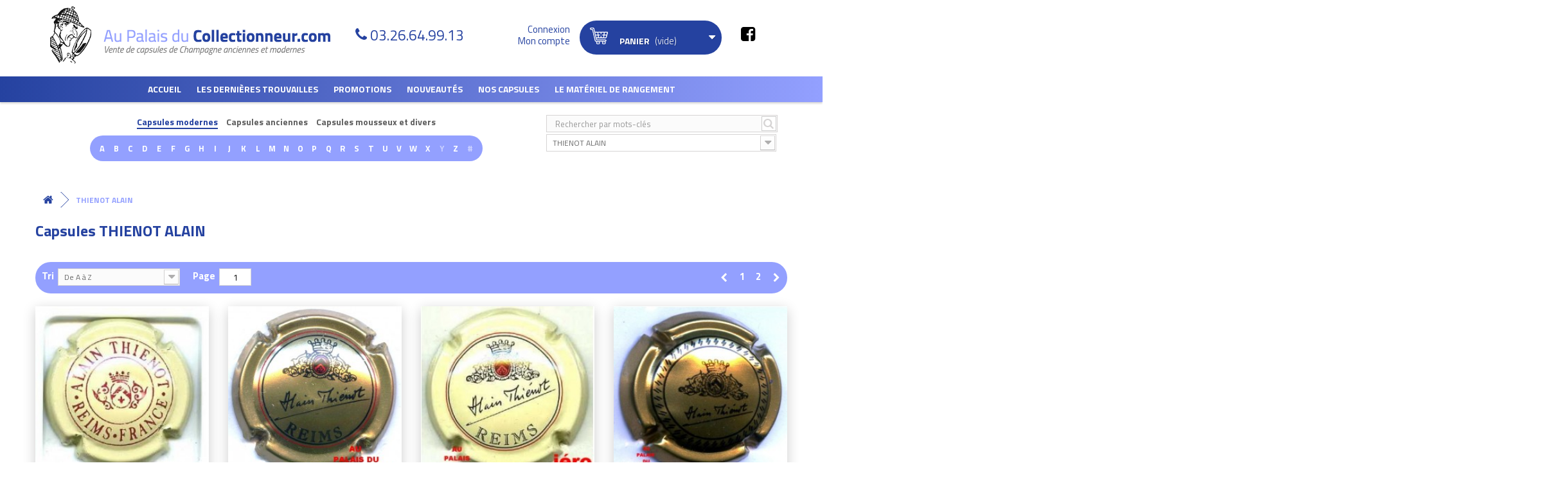

--- FILE ---
content_type: text/html; charset=utf-8
request_url: https://www.aupalaisducollectionneur.com/248_thienot-alain
body_size: 71214
content:
<!DOCTYPE HTML> <!--[if lt IE 7]><html class="no-js lt-ie9 lt-ie8 lt-ie7" lang="fr-fr"><![endif]--> <!--[if IE 7]><html class="no-js lt-ie9 lt-ie8 ie7" lang="fr-fr"><![endif]--> <!--[if IE 8]><html class="no-js lt-ie9 ie8" lang="fr-fr"><![endif]--> <!--[if gt IE 8]><html class="no-js ie9" lang="fr-fr"><![endif]--><html lang="fr-fr"><head><meta charset="utf-8" /><title>Capsules THIENOT ALAIN</title><meta name="description" content="Voici toutes les capsules de champagne, mousseux proposées par la marque THIENOT ALAIN . Profitez de la large gamme de capsules THIENOT ALAIN présentée par le spécialiste Au Palais du Collectionneur !" /><meta name="generator" content="PrestaShop" /><meta name="robots" content="index,follow" /><meta name="viewport" content="width=device-width, minimum-scale=1.0, maximum-scale=1.0, initial-scale=1.0, user-scalable=no" /><meta name="apple-mobile-web-app-capable" content="yes" /><link rel="icon" type="image/vnd.microsoft.icon" href="/img/favicon.ico?1573720426" /><link rel="shortcut icon" type="image/x-icon" href="/img/favicon.ico?1573720426" /><link rel="stylesheet" href="https://www.aupalaisducollectionneur.com/themes/axecibles/cache/v_255_dcdc6079de6026a93fd5d97a209875bd_all.css" type="text/css" media="all" /><meta property="og:title" content="THIENOT ALAIN" /><meta property="og:type" content="product" /><meta property="og:url" content="https://www.aupalaisducollectionneur.com/248_thienot-alain" /><meta property="og:description" content=""><meta property="fb:admins" content="axe.axecibles" /><meta property="og:site_name" content="980043" />  <link href="https://fonts.googleapis.com/css?family=Titillium+Web:300,400,700&display=swap" rel="stylesheet"> <!--[if IE 8]> 
<script src="https://oss.maxcdn.com/libs/html5shiv/3.7.0/html5shiv.js"></script> 
<script src="https://oss.maxcdn.com/libs/respond.js/1.3.0/respond.min.js"></script> <![endif]--><meta name="google-site-verification" content="zRQqy7HIwrBO_u56UuxmaU0DjPcsHQuM42K9lfhgbkM" /></head><body id="manufacturer" class="manufacturer manufacturer-248 manufacturer-thienot-alain hide-left-column hide-right-column lang_fr"><div id="page"><div class="header-container"> <header id="header"><div class="banner"><div class="container"><div class="row"></div></div></div><div class="btnMenu"><span>Menu</span></div><div class="btnCart shopping_cart"> <span>Panier ( <span class="ajax_cart_quantity"> 0</span> ) </span> </span></div><div class="nav"><div class="container"><div class="row"> <nav></nav></div></div></div><div><div class="row"><div id="header_logo" class="col-sm-6"> <a href="https://www.aupalaisducollectionneur.com/" title="Au palais du collectionneur"> <img class="logo img-responsive" src="https://www.aupalaisducollectionneur.com/themes/axecibles/img/logo.png" alt="Au palais du collectionneur" /> </a></div><div class="container_header container"></div><div class="tel_header"><p class="order-only">N'hésitez pas à nous contacter pour toute information complémentaire au</p> <span>03.26.64.99.13</span></div><div class="userInfo col-sm-2"><div class="header_user_info"> <a class="login" href="https://www.aupalaisducollectionneur.com/mon-compte" rel="nofollow" title="Identifiez-vous"> <span>Connexion</span> <span>Mon compte</span> </a></div></div><div class="col-sm-3 cartPanel"><div class="shopping_cart"> <a href="https://www.aupalaisducollectionneur.com/commande" title="Voir mon panier" rel="nofollow"> <b>Panier</b> <span class="ajaxContentMob"> <span class="ajax_cart_quantity unvisible"> 0</span> <span class="ajax_cart_product_txt unvisible">Produit</span> <span class="ajax_cart_product_txt_s unvisible">Produits</span> <span class="ajax_cart_total unvisible"> </span> <span class="ajax_cart_no_product">(vide)</span> </span> </a><div class="cart_block block exclusive"><div class="block_content"><div class="cart_block_list"><p class="cart_block_no_products"> Aucun produit</p><div class="cartContentMob noDisplay"><div class="cart-prices"><div class="cart-prices-line first-line"> <span class="price cart_block_shipping_cost ajax_cart_shipping_cost"> Livraison gratuite ! </span> <span> Livraison </span></div><div class="cart-prices-line last-line"> <span class="price cart_block_total ajax_block_cart_total">0,00 €</span> <span>Total</span></div></div><p class="cart-buttons"> <a id="button_order_cart" class="btn btn-default button button-small" href="https://www.aupalaisducollectionneur.com/commande" title="Commander" rel="nofollow">Commander</a></p></div></div></div></div></div></div><div id="layer_cart"><div class="clearfix"><div class="layer_cart_product col-xs-12 col-md-6"> <span class="cross" title="Fermer la fênetre"></span><p class="titlePopCart"> <i class="icon-check"></i>Votre produit a bien été ajouté au panier</p><div class="product-image-container layer_cart_img hidden-xs"></div><div class="layer_cart_product_info"> <span id="layer_cart_product_title" class="product-name"></span> <span id="layer_cart_product_attributes"></span><div> <strong class="dark">Quantité</strong> <span id="layer_cart_product_quantity"></span></div><div> <strong class="dark">Total</strong> <span id="layer_cart_product_price"></span></div></div></div><div class="layer_cart_cart col-xs-12 col-md-6"><p class="quantityCartPop"> <span class="ajax_cart_product_txt_s unvisible"> Il y a <span class="ajax_cart_quantity">0</span> produits dans votre panier. </span> <span class="ajax_cart_product_txt "> Il y a 1 produit dans votre panier. </span></p><div class="layer_cart_row"> <strong class="dark"> Total produits TTC </strong> <span class="ajax_block_products_total"> </span></div><div class="layer_cart_row"> <strong class="dark"> Expédition totale&nbsp;TTC </strong> <span class="ajax_cart_shipping_cost"> Livraison gratuite ! </span></div><div class="layer_cart_row"> <strong class="dark"> Total TTC </strong> <span class="ajax_block_cart_total"> </span></div><div class="button-container"> <span class="continue btn btn-default button exclusive-medium" title="Continuer vos achats"> <span> <i class="icon-chevron-left left"></i>Continuer vos achats </span> </span> <a class="btn btn-default button button-medium" href="https://www.aupalaisducollectionneur.com/commande" title="Terminer votre commande" rel="nofollow"> <span> Terminer votre commande<i class="icon-chevron-right right"></i> </span> </a></div></div></div><div class="crossseling"></div></div><div class="layer_cart_overlay"></div><div id="categories_block_top" class="clearfix col-lg-12"><div class="category_top sf-menu"><ul class="tree clearfix"><li> <a href="/" title="Accueil">Accueil</a></li><li class="category_35"> <a href="https://www.aupalaisducollectionneur.com/35-les-dernieres-trouvailles" title="Les dernières trouvailles"> Les dernières trouvailles </a></li><li class="category_5"> <a href="https://www.aupalaisducollectionneur.com/5-promotions" title="Promotions"> Promotions </a><div class="menuDeroulant col-sx-12"><div class="notImg col-sx-12"><ul class="submenusLevelTwo"><li class="category_448"> <a href="https://www.aupalaisducollectionneur.com/448-capsules-de-vignerons" title="Capsules de vignerons"> Capsules de vignerons </a></li><li class="category_447 last"> <a href="https://www.aupalaisducollectionneur.com/447-capsules-generiques" title="Capsules génériques"> Capsules génériques </a></li></ul></div></div></li><li class="category_4"> <a href="https://www.aupalaisducollectionneur.com/4-nouveautes" title="Nouveautés"> Nouveautés </a><div class="menuDeroulant col-sx-12"><div class="notImg col-sx-12"><ul class="submenusLevelTwo"><li class="category_483"> <a href="https://www.aupalaisducollectionneur.com/483-nouveautes-generiques-" title="Nouveautés Génériques "> Nouveautés Génériques </a></li><li class="category_489 last"> <a href="https://www.aupalaisducollectionneur.com/489-nouveautes-mousseux" title="Nouveautés Mousseux"> Nouveautés Mousseux </a></li></ul></div></div></li><li class="category_52"> <a href="https://www.aupalaisducollectionneur.com/52-nos-capsules" title="Nos Capsules"> Nos Capsules </a><div class="menuDeroulant col-sx-12"><div class="notImg col-sx-12"><ul class="submenusLevelTwo"><li class="category_444"> <a href="https://www.aupalaisducollectionneur.com/444-capsules-generiques-et-passe-partout" title="Capsules génériques et passe-partout"> Capsules génériques et passe-partout </a></li><li class="category_51"> <a href="https://www.aupalaisducollectionneur.com/51-capsules-modernes" title="Capsules modernes"> Capsules modernes </a></li><li class="category_473"> <a href="https://www.aupalaisducollectionneur.com/473-jero-nabu-et-quart" title="Jero, Nabu et Quart"> Jero, Nabu et Quart </a></li></ul><ul class="submenusLevelTwo"><li class="category_3"> <a href="https://www.aupalaisducollectionneur.com/3-capsules-anciennes" title="Capsules anciennes"> Capsules anciennes </a></li><li class="category_7 last"> <a href="https://www.aupalaisducollectionneur.com/7-capsules-mousseux-et-divers" title="Capsules mousseux et divers"> Capsules mousseux et divers </a></li></ul></div></div></li><li class="category_37"> <a href="https://www.aupalaisducollectionneur.com/37-le-materiel-de-rangement" title="Le matériel de rangement"> Le matériel de rangement </a><div class="menuDeroulant col-sx-12"><div class="notImg col-sx-12"><ul class="submenusLevelTwo"><li class="category_441"> <a href="https://www.aupalaisducollectionneur.com/441-plateaux-plastiques-40-cases" title="Les plateaux plastique 40 cases"> Les plateaux plastique 40 cases </a></li><li class="category_443"> <a href="https://www.aupalaisducollectionneur.com/443-les-plateaux-feutrine-40-cases" title="Les plateaux feutrine 40 cases"> Les plateaux feutrine 40 cases </a></li><li class="category_445"> <a href="https://www.aupalaisducollectionneur.com/445-les-plateaux-70-cases" title="Les plateaux 70 cases"> Les plateaux 70 cases </a></li></ul><ul class="submenusLevelTwo"><li class="category_461"> <a href="https://www.aupalaisducollectionneur.com/461-plateaux-40-cases-capsules-clipsees" title="Les Plateaux 40 capsules clipsées"> Les Plateaux 40 capsules clipsées </a></li><li class="category_458"> <a href="https://www.aupalaisducollectionneur.com/458-les-plateux-pour-jeroboams" title="Les plateaux pour jéroboams"> Les plateaux pour jéroboams </a></li><li class="category_475"> <a href="https://www.aupalaisducollectionneur.com/475-les-plateaux-pour-monnaies-et-medailles" title="Les plateaux pour monnaies et médailles"> Les plateaux pour monnaies et médailles </a></li></ul><ul class="submenusLevelTwo"><li class="category_439"> <a href="https://www.aupalaisducollectionneur.com/439-les-classeurs-et-leurs-pages" title="Les classeurs et leurs pages"> Les classeurs et leurs pages </a></li><li class="category_455"> <a href="https://www.aupalaisducollectionneur.com/455-les-repertoires" title="Les répertoires"> Les répertoires </a></li><li class="category_457"> <a href="https://www.aupalaisducollectionneur.com/457-les-casiers-tiroirs-empilables-leuchtturm" title="Les casiers-tiroirs empilables"> Les casiers-tiroirs empilables </a></li></ul><ul class="submenusLevelTwo"><li class="category_454"> <a href="https://www.aupalaisducollectionneur.com/454-les-presentoirs-bois-et-blisters" title="Les présentoirs bois et blisters"> Les présentoirs bois et blisters </a></li><li class="category_446"> <a href="https://www.aupalaisducollectionneur.com/446-livres-casiers-idees-cadeaux" title="Valisettes et idées cadeaux"> Valisettes et idées cadeaux </a></li><li class="category_453"> <a href="https://www.aupalaisducollectionneur.com/453-les-vitines" title="Les vitrines"> Les vitrines </a></li></ul><ul class="submenusLevelTwo"><li class="category_456 last"> <a href="https://www.aupalaisducollectionneur.com/456-les-coffrets" title="Les coffrets"> Les coffrets </a></li></ul></div></div></li><li class="category_50"> <a href="https://www.aupalaisducollectionneur.com/50-club" title="Club"> Club </a></li><li class="category_49 last"> <a href="https://www.aupalaisducollectionneur.com/49-pour-les-professionnels" title="Pour les professionnels"> Pour les professionnels </a></li></ul></div></div><div class="container_search_header container"></div><div class="blocmarques col-sm-8"><p class="btnFindMarques">Recherche de capsule</p><div class="contentFindMarques"> <a class="searchmanufacturer_title selected" href="#" data-display="1">Capsules modernes</a> <a class="searchmanufacturer_title" href="#" data-display="2">Capsules anciennes</a> <a class="searchmanufacturer_title" href="#" data-display="3">Capsules mousseux et divers</a><div class="searchmanufacturer_display to_display_1" > <span class="letter can_be_used">A</span> <span class="letter can_be_used">B</span> <span class="letter can_be_used">C</span> <span class="letter can_be_used">D</span> <span class="letter can_be_used">E</span> <span class="letter can_be_used">F</span> <span class="letter can_be_used">G</span> <span class="letter can_be_used">H</span> <span class="letter can_be_used">I</span> <span class="letter can_be_used">J</span> <span class="letter can_be_used">K</span> <span class="letter can_be_used">L</span> <span class="letter can_be_used">M</span> <span class="letter can_be_used">N</span> <span class="letter can_be_used">O</span> <span class="letter can_be_used">P</span> <span class="letter can_be_used">Q</span> <span class="letter can_be_used">R</span> <span class="letter can_be_used">S</span> <span class="letter can_be_used">T</span> <span class="letter can_be_used">U</span> <span class="letter can_be_used">V</span> <span class="letter can_be_used">W</span> <span class="letter can_be_used">X</span> <span class="letter not_used">Y</span> <span class="letter can_be_used">Z</span> <span class="letter not_used">#</span><div class="content_marques" style="display:none;"><div class="corpsmarques"><ul><li class="liste_marque_A" style="display:none;"> <a href="https://www.aupalaisducollectionneur.com/1728_abele">ABELE</a> <a href="https://www.aupalaisducollectionneur.com/3968_adam-mereaux">ADAM-MEREAUX</a> <a href="https://www.aupalaisducollectionneur.com/2642_alexandre-xavier">ALEXANDRE Xavier</a> <a href="https://www.aupalaisducollectionneur.com/2979_alexandre-yann">ALEXANDRE YANN</a> <a href="https://www.aupalaisducollectionneur.com/3418_allait-matthieu">ALLAIT MATTHIEU</a> <a href="https://www.aupalaisducollectionneur.com/1843_alloux-raphael">ALLOUX RAPHAEL</a> <a href="https://www.aupalaisducollectionneur.com/391_amyot">AMYOT</a> <a href="https://www.aupalaisducollectionneur.com/2331_andriveau">ANDRIVEAU</a> <a href="https://www.aupalaisducollectionneur.com/2321_arfaux-pascal">ARFAUX Pascal</a> <a href="https://www.aupalaisducollectionneur.com/306_ariston">ARISTON</a> <a href="https://www.aupalaisducollectionneur.com/747_aristonfils">ARISTON.FILS</a> <a href="https://www.aupalaisducollectionneur.com/1700_arlette-la-fee-d-">ARLETTE la fée d&#039;</a> <a href="https://www.aupalaisducollectionneur.com/276_armand-blin">ARMAND BLIN</a> <a href="https://www.aupalaisducollectionneur.com/2260_armand-bruno">ARMAND BRUNO</a> <a href="https://www.aupalaisducollectionneur.com/853_arnould-michel-fils">ARNOULD MICHEL &amp; FILS</a> <a href="https://www.aupalaisducollectionneur.com/1204_arnould-pierre">ARNOULD PIERRE</a> <a href="https://www.aupalaisducollectionneur.com/1385_arnoult-francois-ppe">ARNOULT FRANCOIS Ppe</a> <a href="https://www.aupalaisducollectionneur.com/516_assailly-leclaire">ASSAILLY-LECLAIRE</a> <a href="https://www.aupalaisducollectionneur.com/1296_astree-vincent-d-">ASTREE VINCENT d&#039;</a> <a href="https://www.aupalaisducollectionneur.com/393_aubry">AUBRY</a> <a href="https://www.aupalaisducollectionneur.com/1127_aubry-jean">AUBRY JEAN</a> <a href="https://www.aupalaisducollectionneur.com/372_audoin-de-dampierre">AUDOIN DE DAMPIERRE</a> <a href="https://www.aupalaisducollectionneur.com/2469_auge-pere-fils">AUGE PERE &amp; FILS</a> <a href="https://www.aupalaisducollectionneur.com/2326_auguste-serurrier">AUGUSTE-SERURRIER</a> <a href="https://www.aupalaisducollectionneur.com/743_augustin">AUGUSTIN</a> <a href="https://www.aupalaisducollectionneur.com/485_autreau">AUTREAU</a> <a href="https://www.aupalaisducollectionneur.com/250_autreau-lasnot">AUTREAU-LASNOT</a> <a href="https://www.aupalaisducollectionneur.com/3934_avenay-val-d-or">AVENAY VAL D&#039;OR</a> <a href="https://www.aupalaisducollectionneur.com/750_avize">AVIZE</a> <a href="https://www.aupalaisducollectionneur.com/2046_ay-fete-henry-iv">AY FETE HENRY IV</a> <a href="https://www.aupalaisducollectionneur.com/353_ayala">AYALA</a> <a href="https://www.aupalaisducollectionneur.com/1121_azzaro">AZZARO</a></li><li class="liste_marque_B" style="display:none;"> <a href="https://www.aupalaisducollectionneur.com/1355_badie">BADIE</a> <a href="https://www.aupalaisducollectionneur.com/2196_baffard-ortillon">BAFFARD ORTILLON</a> <a href="https://www.aupalaisducollectionneur.com/2127_bagnost-a">BAGNOST A.</a> <a href="https://www.aupalaisducollectionneur.com/1386_bagnost-p-et-f">BAGNOST P. et F.</a> <a href="https://www.aupalaisducollectionneur.com/404_bagnost-marcel">BAGNOST MARCEL</a> <a href="https://www.aupalaisducollectionneur.com/304_baillette-pierre">BAILLETTE PIERRE</a> <a href="https://www.aupalaisducollectionneur.com/385_baillette-prudhomme">BAILLETTE PRUDHOMME</a> <a href="https://www.aupalaisducollectionneur.com/755_ballassi-descotes">BALLASSI-DESCOTES</a> <a href="https://www.aupalaisducollectionneur.com/405_balmain-pierre">BALMAIN PIERRE</a> <a href="https://www.aupalaisducollectionneur.com/2109_bandock-jmarie">BANDOCK J.MARIE</a> <a href="https://www.aupalaisducollectionneur.com/406_banniere-christian">BANNIERE CHRISTIAN</a> <a href="https://www.aupalaisducollectionneur.com/1388_bara-paul">BARA PAUL</a> <a href="https://www.aupalaisducollectionneur.com/275_barancourt">BARANCOURT</a> <a href="https://www.aupalaisducollectionneur.com/625_barange">BARANGE</a> <a href="https://www.aupalaisducollectionneur.com/1747_barbelet-leroux">BARBELET-LEROUX</a> <a href="https://www.aupalaisducollectionneur.com/2281_barbet">BARBET</a> <a href="https://www.aupalaisducollectionneur.com/394_barbet-philippe">BARBET PHILIPPE</a> <a href="https://www.aupalaisducollectionneur.com/2077_barbichon-fils">BARBICHON &amp; FILS</a> <a href="https://www.aupalaisducollectionneur.com/2112_barbichon-robert-fils">BARBICHON ROBERT &amp; FILS</a> <a href="https://www.aupalaisducollectionneur.com/2173_barbier-f">BARBIER F.</a> <a href="https://www.aupalaisducollectionneur.com/1389_barbier-gosset">BARBIER GOSSET</a> <a href="https://www.aupalaisducollectionneur.com/1433_barbier-louvet">BARBIER LOUVET</a> <a href="https://www.aupalaisducollectionneur.com/1275_bardy-chauffert">BARDY CHAUFFERT</a> <a href="https://www.aupalaisducollectionneur.com/12_barfontarc-g-de">BARFONTARC G. DE</a> <a href="https://www.aupalaisducollectionneur.com/640_barnaut-e">BARNAUT E</a> <a href="https://www.aupalaisducollectionneur.com/13_barnier-roger">BARNIER ROGER</a> <a href="https://www.aupalaisducollectionneur.com/320_baron-albert">BARON ALBERT</a> <a href="https://www.aupalaisducollectionneur.com/3715_baron-dauvergne">BARON DAUVERGNE</a> <a href="https://www.aupalaisducollectionneur.com/1101_baron-fuente">BARON FUENTE</a> <a href="https://www.aupalaisducollectionneur.com/3145_baroville">BAROVILLE</a> <a href="https://www.aupalaisducollectionneur.com/1876_barre-patrick">BARRE PATRICK</a> <a href="https://www.aupalaisducollectionneur.com/2681_batillet-guy">BATILLET GUY</a> <a href="https://www.aupalaisducollectionneur.com/2729_baty-h">BATY H</a> <a href="https://www.aupalaisducollectionneur.com/409_bauchet-pere-fils">BAUCHET PERE &amp; FILS</a> <a href="https://www.aupalaisducollectionneur.com/2671_baudin-pascale-de-st-quentin">BAUDIN Pascale de St Quentin</a> <a href="https://www.aupalaisducollectionneur.com/1393_baudot-p-et-f">BAUDOT P. et F.</a> <a href="https://www.aupalaisducollectionneur.com/24_bauget-jouette">BAUGET - JOUETTE</a> <a href="https://www.aupalaisducollectionneur.com/16_bauser-rene">BAUSER RENE</a> <a href="https://www.aupalaisducollectionneur.com/1392_baye-talus-st-prix">BAYE-TALUS-ST-PRIX</a> <a href="https://www.aupalaisducollectionneur.com/3051_bazin-noel">BAZIN Noël</a> <a href="https://www.aupalaisducollectionneur.com/448_beauchamp">BEAUCHAMP</a> <a href="https://www.aupalaisducollectionneur.com/2_beaudouin-rene">BEAUDOUIN RENE</a> <a href="https://www.aupalaisducollectionneur.com/2520_beaufort-arnaud-et-fils">BEAUFORT Arnaud et Fils</a> <a href="https://www.aupalaisducollectionneur.com/2254_beaufort-benoit">BEAUFORT Benoit</a> <a href="https://www.aupalaisducollectionneur.com/602_beaufort-claude">BEAUFORT CLAUDE</a> <a href="https://www.aupalaisducollectionneur.com/444_beaufort-herbert">BEAUFORT HERBERT</a> <a href="https://www.aupalaisducollectionneur.com/1725_beaufort-jm">BEAUFORT J.M.</a> <a href="https://www.aupalaisducollectionneur.com/775_beaufort-louis-cesar">BEAUFORT LOUIS CESAR</a> <a href="https://www.aupalaisducollectionneur.com/2225_beaufort-lucien">BEAUFORT LUCIEN</a> <a href="https://www.aupalaisducollectionneur.com/2414_beaufort-marcelin">BEAUFORT MARCELIN</a> <a href="https://www.aupalaisducollectionneur.com/631_beaumet">BEAUMET</a> <a href="https://www.aupalaisducollectionneur.com/585_beaumont-des-crayeres">BEAUMONT DES CRAYERES</a> <a href="https://www.aupalaisducollectionneur.com/586_bedel-alain">BEDEL ALAIN</a> <a href="https://www.aupalaisducollectionneur.com/1351_bedel-francoise">BEDEL FRANCOISE</a> <a href="https://www.aupalaisducollectionneur.com/1920_beerens-albert">BEERENS ALBERT</a> <a href="https://www.aupalaisducollectionneur.com/2801_benard-laurent">BENARD Laurent</a> <a href="https://www.aupalaisducollectionneur.com/1841_benard-philippe">BENARD PHILIPPE</a> <a href="https://www.aupalaisducollectionneur.com/587_benard-pitois">BENARD PITOIS</a> <a href="https://www.aupalaisducollectionneur.com/410_benard-roland">BENARD ROLAND</a> <a href="https://www.aupalaisducollectionneur.com/2420_benard-thery">BENARD THERY</a> <a href="https://www.aupalaisducollectionneur.com/1435_benoit-lionel">BENOIT LIONEL</a> <a href="https://www.aupalaisducollectionneur.com/588_berat-j-jacques">BERAT J &amp; JACQUES</a> <a href="https://www.aupalaisducollectionneur.com/590_bereche-fils">BERECHE &amp; FILS</a> <a href="https://www.aupalaisducollectionneur.com/1394_berger-l">BERGER L.</a> <a href="https://www.aupalaisducollectionneur.com/543_bergere-a">BERGERE A.</a> <a href="https://www.aupalaisducollectionneur.com/1269_bergere-alain">BERGERE ALAIN</a> <a href="https://www.aupalaisducollectionneur.com/403_bergeronneau-james">BERGERONNEAU JAMES</a> <a href="https://www.aupalaisducollectionneur.com/1581_bergeronneau-philippe">BERGERONNEAU PHILIPPE</a> <a href="https://www.aupalaisducollectionneur.com/1895_bergeronneau-marion">BERGERONNEAU-MARION</a> <a href="https://www.aupalaisducollectionneur.com/1395_bernard-a">BERNARD A.</a> <a href="https://www.aupalaisducollectionneur.com/1530_bernard-alain">BERNARD ALAIN</a> <a href="https://www.aupalaisducollectionneur.com/592_berthelot">BERTHELOT</a> <a href="https://www.aupalaisducollectionneur.com/2483_berthelot-chapier">BERTHELOT CHAPIER</a> <a href="https://www.aupalaisducollectionneur.com/1396_berthelot-paul">BERTHELOT PAUL</a> <a href="https://www.aupalaisducollectionneur.com/593_berthelot-piot">BERTHELOT-PIOT</a> <a href="https://www.aupalaisducollectionneur.com/1436_bertrand">BERTRAND</a> <a href="https://www.aupalaisducollectionneur.com/2513_bertrand-de-bessac">BERTRAND DE BESSAC </a> <a href="https://www.aupalaisducollectionneur.com/594_bertrand-delespierre">BERTRAND DELESPIERRE</a> <a href="https://www.aupalaisducollectionneur.com/1852_bertrand-denis">BERTRAND DENIS</a> <a href="https://www.aupalaisducollectionneur.com/411_bertrand-lapie">BERTRAND LAPIE</a> <a href="https://www.aupalaisducollectionneur.com/1531_bertrand-paul-marie">BERTRAND PAUL MARIE</a> <a href="https://www.aupalaisducollectionneur.com/1363_bertrand-pierre">BERTRAND PIERRE</a> <a href="https://www.aupalaisducollectionneur.com/412_besserat-de-bellefon">BESSERAT DE BELLEFON</a> <a href="https://www.aupalaisducollectionneur.com/413_betouzet-brugneau">BETOUZET-BRUGNEAU</a> <a href="https://www.aupalaisducollectionneur.com/781_beurton-vincent">BEURTON VINCENT</a> <a href="https://www.aupalaisducollectionneur.com/414_biard-loyaux">BIARD-LOYAUX</a> <a href="https://www.aupalaisducollectionneur.com/3194_biaudet-valerie">BIAUDET Valérie</a> <a href="https://www.aupalaisducollectionneur.com/3066_bijotat-bernard">BIJOTAT BERNARD</a> <a href="https://www.aupalaisducollectionneur.com/1775_billard-girardin">BILLARD GIRARDIN</a> <a href="https://www.aupalaisducollectionneur.com/23_billecart">BILLECART</a> <a href="https://www.aupalaisducollectionneur.com/595_billette-daniel">BILLETTE DANIEL</a> <a href="https://www.aupalaisducollectionneur.com/1801_billiard-hubert">BILLIARD HUBERT</a> <a href="https://www.aupalaisducollectionneur.com/415_billiot-h">BILLIOT H.</a> <a href="https://www.aupalaisducollectionneur.com/416_binet">BINET</a> <a href="https://www.aupalaisducollectionneur.com/1398_biniaux-francis">BINIAUX FRANCIS</a> <a href="https://www.aupalaisducollectionneur.com/417_bissinger-cie">BISSINGER &amp; Cie</a> <a href="https://www.aupalaisducollectionneur.com/1399_blaise-lourdez">BLAISE LOURDEZ</a> <a href="https://www.aupalaisducollectionneur.com/1203_blanc-bennezon">BLANC-BENNEZON</a> <a href="https://www.aupalaisducollectionneur.com/1652_blanchard-publier">BLANCHARD-PUBLIER</a> <a href="https://www.aupalaisducollectionneur.com/3378_blancs-coteaux">BLANCS COTEAUX</a> <a href="https://www.aupalaisducollectionneur.com/3532_bliard-labeste">BLIARD LABESTE</a> <a href="https://www.aupalaisducollectionneur.com/1892_bliard-moriset">BLIARD MORISET</a> <a href="https://www.aupalaisducollectionneur.com/446_blin">BLIN</a> <a href="https://www.aupalaisducollectionneur.com/596_blin-guy">BLIN GUY</a> <a href="https://www.aupalaisducollectionneur.com/2144_blinh-c">BLIN.H &amp; C</a> <a href="https://www.aupalaisducollectionneur.com/2145_blinjoannesse">BLIN.JOANNESSE</a> <a href="https://www.aupalaisducollectionneur.com/2146_blinr-fils">BLIN.R &amp; FILS</a> <a href="https://www.aupalaisducollectionneur.com/420_blondel">BLONDEL</a> <a href="https://www.aupalaisducollectionneur.com/3132_boatas-a-et-fils">BOATAS A. et Fils </a> <a href="https://www.aupalaisducollectionneur.com/258_bobin-jean">BOBIN JEAN</a> <a href="https://www.aupalaisducollectionneur.com/2075_bochet-lemoine">BOCHET LEMOINE</a> <a href="https://www.aupalaisducollectionneur.com/257_boever-andre">BOEVER ANDRE</a> <a href="https://www.aupalaisducollectionneur.com/2240_boever-pierre">BOEVER PIERRE</a> <a href="https://www.aupalaisducollectionneur.com/1437_boilleau-michel">BOILLEAU MICHEL</a> <a href="https://www.aupalaisducollectionneur.com/544_boisselle-fils">BOISSELLE &amp; FILS</a> <a href="https://www.aupalaisducollectionneur.com/632_boivin-dabot">BOIVIN DABOT</a> <a href="https://www.aupalaisducollectionneur.com/421_boivin-patrick">BOIVIN PATRICK</a> <a href="https://www.aupalaisducollectionneur.com/350_boizel">BOIZEL</a> <a href="https://www.aupalaisducollectionneur.com/256_boland-jm">BOLAND J.M</a> <a href="https://www.aupalaisducollectionneur.com/1567_boland-nomine">BOLAND NOMINE</a> <a href="https://www.aupalaisducollectionneur.com/3610_bolland-jacques">BOLLAND Jacques</a> <a href="https://www.aupalaisducollectionneur.com/597_bollinger">BOLLINGER</a> <a href="https://www.aupalaisducollectionneur.com/2627_bombart-herve">BOMBART Hervé</a> <a href="https://www.aupalaisducollectionneur.com/1401_bondon-jl">BONDON J.L.</a> <a href="https://www.aupalaisducollectionneur.com/598_bonet-varry">BONET-VARRY</a> <a href="https://www.aupalaisducollectionneur.com/599_bonin-andre">BONIN ANDRE</a> <a href="https://www.aupalaisducollectionneur.com/547_bonnaire">BONNAIRE</a> <a href="https://www.aupalaisducollectionneur.com/423_bonnet">BONNET</a> <a href="https://www.aupalaisducollectionneur.com/1402_bonnet-crinque">BONNET CRINQUE</a> <a href="https://www.aupalaisducollectionneur.com/2141_bonnet-f">BONNET F</a> <a href="https://www.aupalaisducollectionneur.com/3339_bonnet-gilmert">BONNET GILMERT</a> <a href="https://www.aupalaisducollectionneur.com/2050_bonnet-launois">BONNET LAUNOIS</a> <a href="https://www.aupalaisducollectionneur.com/3739_bonnet-leconte">BONNET LECONTE</a> <a href="https://www.aupalaisducollectionneur.com/2570_bonnet-pere-et-fils">BONNET Père et Fils</a> <a href="https://www.aupalaisducollectionneur.com/2142_bonnet-ponson">BONNET PONSON</a> <a href="https://www.aupalaisducollectionneur.com/210_bonningre-durand">BONNINGRE DURAND</a> <a href="https://www.aupalaisducollectionneur.com/3790_bonvalet">BONVALET</a> <a href="https://www.aupalaisducollectionneur.com/2026_bonville-camille">BONVILLE CAMILLE</a> <a href="https://www.aupalaisducollectionneur.com/228_bonville-franck">BONVILLE FRANCK</a> <a href="https://www.aupalaisducollectionneur.com/1335_boonen-meunier-fils">BOONEN MEUNIER FILS</a> <a href="https://www.aupalaisducollectionneur.com/604_borel-lucas">BOREL-LUCAS</a> <a href="https://www.aupalaisducollectionneur.com/1206_bosser-jean-philippe">BOSSER JEAN-PHILIPPE</a> <a href="https://www.aupalaisducollectionneur.com/1359_bouby-legouge">BOUBY-LEGOUGE</a> <a href="https://www.aupalaisducollectionneur.com/3_boucant-thiery">BOUCANT THIERY</a> <a href="https://www.aupalaisducollectionneur.com/2302_bouchard-jc">BOUCHARD J.C.</a> <a href="https://www.aupalaisducollectionneur.com/2431_bouche-nathalie">BOUCHE Nathalie</a> <a href="https://www.aupalaisducollectionneur.com/3736_bouche-pere-fils">BOUCHE Père &amp; Fils </a> <a href="https://www.aupalaisducollectionneur.com/2532_boucher-gilles">BOUCHER GILLES</a> <a href="https://www.aupalaisducollectionneur.com/605_boucher-p-f">BOUCHER P.&amp; F.</a> <a href="https://www.aupalaisducollectionneur.com/1513_boucher-pere-fils">BOUCHER Père &amp; Fils</a> <a href="https://www.aupalaisducollectionneur.com/1875_bouchet-jm-et-filles">BOUCHET J.M. et Filles</a> <a href="https://www.aupalaisducollectionneur.com/606_bouchez-daniel">BOUCHEZ DANIEL</a> <a href="https://www.aupalaisducollectionneur.com/3913_bouchez-benard">BOUCHEZ-BENARD</a> <a href="https://www.aupalaisducollectionneur.com/1613_boude-baudin">BOUDE-BAUDIN</a> <a href="https://www.aupalaisducollectionneur.com/1176_bougy-francis">BOUGY FRANCIS</a> <a href="https://www.aupalaisducollectionneur.com/845_bougy-moriset">BOUGY MORISET</a> <a href="https://www.aupalaisducollectionneur.com/608_boulachin-claude">BOULACHIN CLAUDE</a> <a href="https://www.aupalaisducollectionneur.com/17_boulard-bauquaire">BOULARD BAUQUAIRE</a> <a href="https://www.aupalaisducollectionneur.com/2081_boulard-francis">BOULARD FRANCIS</a> <a href="https://www.aupalaisducollectionneur.com/609_boulard-raymond">BOULARD RAYMOND</a> <a href="https://www.aupalaisducollectionneur.com/29_boulard-roland">BOULARD ROLAND</a> <a href="https://www.aupalaisducollectionneur.com/33_boulonnais-jean-paul">BOULONNAIS JEAN PAUL</a> <a href="https://www.aupalaisducollectionneur.com/1405_bouquin-dupont">BOUQUIN DUPONT</a> <a href="https://www.aupalaisducollectionneur.com/425_bourbonnois">BOURBONNOIS</a> <a href="https://www.aupalaisducollectionneur.com/2590_bourcier">BOURCIER</a> <a href="https://www.aupalaisducollectionneur.com/2618_bourdaire-gallois">BOURDAIRE GALLOIS</a> <a href="https://www.aupalaisducollectionneur.com/388_bourdaire-massonnot">BOURDAIRE MASSONNOT</a> <a href="https://www.aupalaisducollectionneur.com/242_bourdelat-edmond">BOURDELAT EDMOND</a> <a href="https://www.aupalaisducollectionneur.com/426_bourdelois-raymond">BOURDELOIS RAYMOND</a> <a href="https://www.aupalaisducollectionneur.com/427_bourdonnaye-hugues-de-la">BOURDONNAYE Hugues de la.</a> <a href="https://www.aupalaisducollectionneur.com/531_bourgeois">BOURGEOIS</a> <a href="https://www.aupalaisducollectionneur.com/3535_bourgeois-diaz">BOURGEOIS DIAZ</a> <a href="https://www.aupalaisducollectionneur.com/428_bourgeois-jb">BOURGEOIS J.B</a> <a href="https://www.aupalaisducollectionneur.com/1447_bourmault">BOURMAULT</a> <a href="https://www.aupalaisducollectionneur.com/333_bourmault-christian">BOURMAULT CHRISTIAN</a> <a href="https://www.aupalaisducollectionneur.com/1407_bourmault-luc">BOURMAULT LUC</a> <a href="https://www.aupalaisducollectionneur.com/189_bourmault-thierry">BOURMAULT THIERRY</a> <a href="https://www.aupalaisducollectionneur.com/429_bourson-alexandre">BOURSON ALEXANDRE</a> <a href="https://www.aupalaisducollectionneur.com/1349_boutillat-alain">BOUTILLAT ALAIN</a> <a href="https://www.aupalaisducollectionneur.com/430_boutillez-guer">BOUTILLEZ GUER</a> <a href="https://www.aupalaisducollectionneur.com/431_boutillez-vignon">BOUTILLEZ VIGNON</a> <a href="https://www.aupalaisducollectionneur.com/2847_bouvet-antoine">BOUVET Antoine</a> <a href="https://www.aupalaisducollectionneur.com/480_bouvet-guy">BOUVET GUY</a> <a href="https://www.aupalaisducollectionneur.com/339_bouvier-et-fils">BOUVIER ET FILS</a> <a href="https://www.aupalaisducollectionneur.com/1662_bouvy-gerard">BOUVY GERARD</a> <a href="https://www.aupalaisducollectionneur.com/1736_bouvy-vasseur">BOUVY VASSEUR</a> <a href="https://www.aupalaisducollectionneur.com/80_bouy">BOUY</a> <a href="https://www.aupalaisducollectionneur.com/610_bouzy">BOUZY</a> <a href="https://www.aupalaisducollectionneur.com/3206_boviere-doria">BOVIERE DORIA</a> <a href="https://www.aupalaisducollectionneur.com/2713_boviere-jean">BOVIERE JEAN</a> <a href="https://www.aupalaisducollectionneur.com/8_boviere-perinet">BOVIERE-PERINET</a> <a href="https://www.aupalaisducollectionneur.com/2151_boyer-l-et-f">BOYER L. et F.</a> <a href="https://www.aupalaisducollectionneur.com/1409_boyer-rouillere">BOYER ROUILLERE</a> <a href="https://www.aupalaisducollectionneur.com/515_braconnier-denaux">BRACONNIER-DENAUX</a> <a href="https://www.aupalaisducollectionneur.com/2643_bracquemart-et-fils">BRACQUEMART et Fils</a> <a href="https://www.aupalaisducollectionneur.com/507_brassart-a">BRASSART A</a> <a href="https://www.aupalaisducollectionneur.com/1507_brassart-m">BRASSART M</a> <a href="https://www.aupalaisducollectionneur.com/1032_brateau-moreaux">BRATEAU MOREAUX</a> <a href="https://www.aupalaisducollectionneur.com/4086_braux-ernest">BRAUX Ernest</a> <a href="https://www.aupalaisducollectionneur.com/1660_bremont-bernard">BREMONT BERNARD</a> <a href="https://www.aupalaisducollectionneur.com/3151_bression-sebastien">BRESSION Sébastien</a> <a href="https://www.aupalaisducollectionneur.com/529_breton-fils">BRETON FILS</a> <a href="https://www.aupalaisducollectionneur.com/1683_breton-j-s">BRETON J &amp; S</a> <a href="https://www.aupalaisducollectionneur.com/2195_breul-patrick">BREUL PATRICK</a> <a href="https://www.aupalaisducollectionneur.com/1789_breuzon-et-fils">BREUZON ET FILS</a> <a href="https://www.aupalaisducollectionneur.com/1521_briaux-lenique">BRIAUX LENIQUE</a> <a href="https://www.aupalaisducollectionneur.com/612_brice">BRICE</a> <a href="https://www.aupalaisducollectionneur.com/2668_brice-stephane">BRICE STEPHANE</a> <a href="https://www.aupalaisducollectionneur.com/2477_briche-js">BRICHE J.S. </a> <a href="https://www.aupalaisducollectionneur.com/432_bricout">BRICOUT</a> <a href="https://www.aupalaisducollectionneur.com/2731_briffoteaux-eric">BRIFFOTEAUX Eric </a> <a href="https://www.aupalaisducollectionneur.com/841_brigandat-pierre">BRIGANDAT PIERRE</a> <a href="https://www.aupalaisducollectionneur.com/2310_brimoncourt">BRIMONCOURT</a> <a href="https://www.aupalaisducollectionneur.com/614_brison-louise">BRISON LOUISE</a> <a href="https://www.aupalaisducollectionneur.com/1524_brisson-jonchere">BRISSON JONCHERE</a> <a href="https://www.aupalaisducollectionneur.com/1328_brisson-lahaye">BRISSON-LAHAYE</a> <a href="https://www.aupalaisducollectionneur.com/293_brixon-coquillard">BRIXON-COQUILLARD</a> <a href="https://www.aupalaisducollectionneur.com/613_brocard-michel">BROCARD MICHEL</a> <a href="https://www.aupalaisducollectionneur.com/1410_brocard-pierre">BROCARD PIERRE</a> <a href="https://www.aupalaisducollectionneur.com/615_brochet-dolet">BROCHET DOLET</a> <a href="https://www.aupalaisducollectionneur.com/2644_brochet-emmanuel">BROCHET Emmanuel</a> <a href="https://www.aupalaisducollectionneur.com/457_brochet-hervieux">BROCHET HERVIEUX</a> <a href="https://www.aupalaisducollectionneur.com/4090_brochet-jules">BROCHET Jules</a> <a href="https://www.aupalaisducollectionneur.com/2287_brochet-louis">BROCHET LOUIS</a> <a href="https://www.aupalaisducollectionneur.com/135_brochet-olivier">BROCHET OLIVIER</a> <a href="https://www.aupalaisducollectionneur.com/459_broggini-j-d">BROGGINI J.&amp; D</a> <a href="https://www.aupalaisducollectionneur.com/460_brossolette-francois">BROSSOLETTE FRANCOIS</a> <a href="https://www.aupalaisducollectionneur.com/2027_brugnon-p">BRUGNON P</a> <a href="https://www.aupalaisducollectionneur.com/36_brun-edouard">BRUN EDOUARD</a> <a href="https://www.aupalaisducollectionneur.com/616_brun-rene">BRUN RENE</a> <a href="https://www.aupalaisducollectionneur.com/1135_brun-roger">BRUN ROGER</a> <a href="https://www.aupalaisducollectionneur.com/37_bruneaux-thomas">BRUNEAUX THOMAS</a> <a href="https://www.aupalaisducollectionneur.com/1144_brunet-stephane">BRUNET STEPHANE</a> <a href="https://www.aupalaisducollectionneur.com/1411_brunot-g">BRUNOT-G</a> <a href="https://www.aupalaisducollectionneur.com/1485_bulidon">BULIDON</a> <a href="https://www.aupalaisducollectionneur.com/1813_bunel-eric">BUNEL ERIC</a> <a href="https://www.aupalaisducollectionneur.com/1460_bur">BUR</a> <a href="https://www.aupalaisducollectionneur.com/461_burlot-nahe">BURLOT-NAHE</a> <a href="https://www.aupalaisducollectionneur.com/134_busin-christian">BUSIN CHRISTIAN</a> <a href="https://www.aupalaisducollectionneur.com/464_busin-j">BUSIN J.</a> <a href="https://www.aupalaisducollectionneur.com/2605_by-fernand">BY FERNAND</a></li><li class="liste_marque_C" style="display:none;"> <a href="https://www.aupalaisducollectionneur.com/504_cadel-guy">CADEL GUY</a> <a href="https://www.aupalaisducollectionneur.com/38_caffet-pascal">CAFFET PASCAL</a> <a href="https://www.aupalaisducollectionneur.com/630_caillez-grosjean">CAILLEZ GROSJEAN</a> <a href="https://www.aupalaisducollectionneur.com/2603_caillot-cyril">CAILLOT Cyril </a> <a href="https://www.aupalaisducollectionneur.com/2065_caillot-renee">CAILLOT RENEE</a> <a href="https://www.aupalaisducollectionneur.com/1508_callot-christophe">CALLOT CHRISTOPHE</a> <a href="https://www.aupalaisducollectionneur.com/2672_callot-gerard">CALLOT GERARD</a> <a href="https://www.aupalaisducollectionneur.com/618_callot-patrick">CALLOT PATRICK</a> <a href="https://www.aupalaisducollectionneur.com/619_callot-pierre">CALLOT PIERRE</a> <a href="https://www.aupalaisducollectionneur.com/3514_calsac-etienne">CALSAC Etienne</a> <a href="https://www.aupalaisducollectionneur.com/2411_camiat-fils">CAMIAT &amp; FILS</a> <a href="https://www.aupalaisducollectionneur.com/1412_camus-sartore">CAMUS-SARTORE</a> <a href="https://www.aupalaisducollectionneur.com/39_canard-duchene">CANARD DUCHENE</a> <a href="https://www.aupalaisducollectionneur.com/628_canard-francois">CANARD FRANCOIS</a> <a href="https://www.aupalaisducollectionneur.com/1178_canteneur-de">CANTENEUR de</a> <a href="https://www.aupalaisducollectionneur.com/2675_caron-frederic">CARON Frédéric</a> <a href="https://www.aupalaisducollectionneur.com/40_carre-claude">CARRE CLAUDE</a> <a href="https://www.aupalaisducollectionneur.com/1924_carre-guebels">CARRE GUEBELS</a> <a href="https://www.aupalaisducollectionneur.com/629_carre-serge">CARRE SERGE</a> <a href="https://www.aupalaisducollectionneur.com/2390_carre-vincent">CARRE Vincent </a> <a href="https://www.aupalaisducollectionneur.com/1104_carreau-jl">CARREAU J.L.</a> <a href="https://www.aupalaisducollectionneur.com/2307_carreau-lionel">CARREAU LIONEL</a> <a href="https://www.aupalaisducollectionneur.com/1793_cartier-georges">CARTIER GEORGES</a> <a href="https://www.aupalaisducollectionneur.com/2541_castel">CASTEL</a> <a href="https://www.aupalaisducollectionneur.com/3556_castel-jeanson">CASTEL JEANSON</a> <a href="https://www.aupalaisducollectionneur.com/955_casters-liebart">CASTERS LIEBART</a> <a href="https://www.aupalaisducollectionneur.com/244_casters-louis">CASTERS LOUIS</a> <a href="https://www.aupalaisducollectionneur.com/235_cattier">CATTIER</a> <a href="https://www.aupalaisducollectionneur.com/364_cazals">CAZALS</a> <a href="https://www.aupalaisducollectionneur.com/3351_caze-thibaut">CAZE THIBAUT</a> <a href="https://www.aupalaisducollectionneur.com/1680_celles-sur-ource">CELLES SUR OURCE</a> <a href="https://www.aupalaisducollectionneur.com/2045_cepages-les">CEPAGES (Les)</a> <a href="https://www.aupalaisducollectionneur.com/2184_cerseuil">CERSEUIL</a> <a href="https://www.aupalaisducollectionneur.com/1592_cez-bruno">CEZ BRUNO</a> <a href="https://www.aupalaisducollectionneur.com/1278_cez-mary">CEZ MARY</a> <a href="https://www.aupalaisducollectionneur.com/633_cez-norbert">CEZ NORBERT</a> <a href="https://www.aupalaisducollectionneur.com/254_cez-rondeau-a">CEZ RONDEAU A</a> <a href="https://www.aupalaisducollectionneur.com/130_cez-vermont-a">CEZ VERMONT A.</a> <a href="https://www.aupalaisducollectionneur.com/2358_chambord">CHAMBORD</a> <a href="https://www.aupalaisducollectionneur.com/1_champagne">CHAMPAGNE</a> <a href="https://www.aupalaisducollectionneur.com/2385_champion-ouy">CHAMPION OUY</a> <a href="https://www.aupalaisducollectionneur.com/1419_champion-roland">CHAMPION ROLAND</a> <a href="https://www.aupalaisducollectionneur.com/43_chanoine">CHANOINE</a> <a href="https://www.aupalaisducollectionneur.com/1717_chaput-jacques">CHAPUT JACQUES</a> <a href="https://www.aupalaisducollectionneur.com/1824_chapuy">CHAPUY</a> <a href="https://www.aupalaisducollectionneur.com/634_charbaut-fils">CHARBAUT &amp; FILS</a> <a href="https://www.aupalaisducollectionneur.com/44_charbaut-guy">CHARBAUT GUY</a> <a href="https://www.aupalaisducollectionneur.com/1383_charbaux-freres">CHARBAUX FRERES</a> <a href="https://www.aupalaisducollectionneur.com/1361_charbonnier-gilbert">CHARBONNIER GILBERT</a> <a href="https://www.aupalaisducollectionneur.com/499_chardonnet-fils">CHARDONNET &amp; FILS</a> <a href="https://www.aupalaisducollectionneur.com/638_chardonnet-rene-fils">CHARDONNET RENE &amp; FILS</a> <a href="https://www.aupalaisducollectionneur.com/261_chardonnier-y">CHARDONNIER Y</a> <a href="https://www.aupalaisducollectionneur.com/639_charlemagne-guy">CHARLEMAGNE GUY</a> <a href="https://www.aupalaisducollectionneur.com/500_charlemagne-robert">CHARLEMAGNE ROBERT</a> <a href="https://www.aupalaisducollectionneur.com/2154_charles-de-auche-l-">CHARLES DE AUCHE (L&#039;)</a> <a href="https://www.aupalaisducollectionneur.com/641_charles-de-courance">CHARLES DE COURANCE</a> <a href="https://www.aupalaisducollectionneur.com/1414_charles-du-roy">CHARLES du ROY</a> <a href="https://www.aupalaisducollectionneur.com/45_charles-heidsieck">CHARLES HEIDSIECK</a> <a href="https://www.aupalaisducollectionneur.com/2678_charles-montaine">CHARLES MONTAINE</a> <a href="https://www.aupalaisducollectionneur.com/2253_charles-vincent">CHARLES Vincent</a> <a href="https://www.aupalaisducollectionneur.com/439_charlier">CHARLIER</a> <a href="https://www.aupalaisducollectionneur.com/644_charlier-j">CHARLIER J</a> <a href="https://www.aupalaisducollectionneur.com/2194_charlier-et-fils">CHARLIER et FILS</a> <a href="https://www.aupalaisducollectionneur.com/568_charlot">CHARLOT</a> <a href="https://www.aupalaisducollectionneur.com/1685_charlot-gerard">CHARLOT GERARD</a> <a href="https://www.aupalaisducollectionneur.com/2356_charpentier">CHARPENTIER</a> <a href="https://www.aupalaisducollectionneur.com/46_charpentier-j">CHARPENTIER J</a> <a href="https://www.aupalaisducollectionneur.com/1800_charpentier-jp">CHARPENTIER J.P.</a> <a href="https://www.aupalaisducollectionneur.com/1931_chartogne-jpg">CHARTOGNE J.P.G</a> <a href="https://www.aupalaisducollectionneur.com/1170_chartogne-taillet">CHARTOGNE-TAILLET</a> <a href="https://www.aupalaisducollectionneur.com/2714_charton-guillaume">CHARTON GUILLAUME</a> <a href="https://www.aupalaisducollectionneur.com/487_chassenay-d-arce">CHASSENAY D&#039;ARCE</a> <a href="https://www.aupalaisducollectionneur.com/2861_chateau-d-avize">CHATEAU D&#039;AVIZE</a> <a href="https://www.aupalaisducollectionneur.com/645_chateau-de-bligny">CHATEAU DE BLIGNY</a> <a href="https://www.aupalaisducollectionneur.com/513_chateau-de-boursault">CHATEAU DE BOURSAULT</a> <a href="https://www.aupalaisducollectionneur.com/1798_chateau-lourdeaux">CHÂTEAU-LOURDEAUX</a> <a href="https://www.aupalaisducollectionneur.com/2673_chatelain">CHATELAIN</a> <a href="https://www.aupalaisducollectionneur.com/1380_chatelain-cornet">CHATELAIN-CORNET</a> <a href="https://www.aupalaisducollectionneur.com/726_chatillon-sur-marne">CHATILLON sur MARNE</a> <a href="https://www.aupalaisducollectionneur.com/1415_chaudron-fils">CHAUDRON &amp; FILS</a> <a href="https://www.aupalaisducollectionneur.com/2120_chaumont-francois">CHAUMONT FRANCOIS</a> <a href="https://www.aupalaisducollectionneur.com/1416_chaure-andre">CHAURE ANDRE</a> <a href="https://www.aupalaisducollectionneur.com/1417_chaure-jlouis">CHAURE J.LOUIS</a> <a href="https://www.aupalaisducollectionneur.com/49_chauvet-henri">CHAUVET HENRI</a> <a href="https://www.aupalaisducollectionneur.com/1807_chauvet-marc">CHAUVET MARC</a> <a href="https://www.aupalaisducollectionneur.com/3835_chauvet-zawada">CHAUVET-ZAWADA</a> <a href="https://www.aupalaisducollectionneur.com/52_chavot-courcourt">CHAVOT COURCOURT</a> <a href="https://www.aupalaisducollectionneur.com/647_chemin-andre">CHEMIN ANDRE</a> <a href="https://www.aupalaisducollectionneur.com/2446_cheq-gaston">CHEQ GASTON</a> <a href="https://www.aupalaisducollectionneur.com/2609_chere-etienne">CHERE ETIENNE</a> <a href="https://www.aupalaisducollectionneur.com/334_chergan">CHERGAN</a> <a href="https://www.aupalaisducollectionneur.com/2435_cheurlin-comte">CHEURLIN Comte </a> <a href="https://www.aupalaisducollectionneur.com/1622_cheurlin-dangin">CHEURLIN DANGIN</a> <a href="https://www.aupalaisducollectionneur.com/649_cheurlin-et-fils">CHEURLIN ET FILS</a> <a href="https://www.aupalaisducollectionneur.com/2190_cheurlin-let-s">CHEURLIN L.et S.</a> <a href="https://www.aupalaisducollectionneur.com/53_cheurlin-noellat">CHEURLIN NOELLAT</a> <a href="https://www.aupalaisducollectionneur.com/2807_cheurlin-panfilo">CHEURLIN PANFILO</a> <a href="https://www.aupalaisducollectionneur.com/113_cheurlin-richard">CHEURLIN RICHARD</a> <a href="https://www.aupalaisducollectionneur.com/2429_cheurlin-thomas">CHEURLIN Thomas</a> <a href="https://www.aupalaisducollectionneur.com/651_cheurlin-veuve">CHEURLIN Veuve</a> <a href="https://www.aupalaisducollectionneur.com/2443_chevalier-chopin">CHEVALIER-CHOPIN</a> <a href="https://www.aupalaisducollectionneur.com/2354_chevalier-girot">CHEVALIER-GIROT</a> <a href="https://www.aupalaisducollectionneur.com/1739_chevillet">CHEVILLET</a> <a href="https://www.aupalaisducollectionneur.com/2427_chevillet-joel">CHEVILLET Joël </a> <a href="https://www.aupalaisducollectionneur.com/652_chigny-les-roses">CHIGNY LES ROSES</a> <a href="https://www.aupalaisducollectionneur.com/2912_chineur-de-champagne">CHINEUR DE CHAMPAGNE</a> <a href="https://www.aupalaisducollectionneur.com/654_chiquet">CHIQUET</a> <a href="https://www.aupalaisducollectionneur.com/2817_chmpgn">CHMPGN</a> <a href="https://www.aupalaisducollectionneur.com/2124_chopin-didier">CHOPIN DIDIER</a> <a href="https://www.aupalaisducollectionneur.com/55_chopin-julien">CHOPIN JULIEN</a> <a href="https://www.aupalaisducollectionneur.com/656_chopin-ouy">CHOPIN OUY</a> <a href="https://www.aupalaisducollectionneur.com/891_choppin-maurice">CHOPPIN MAURICE</a> <a href="https://www.aupalaisducollectionneur.com/60_chretien-pascal">CHRETIEN PASCAL</a> <a href="https://www.aupalaisducollectionneur.com/657_christophe">CHRISTOPHE</a> <a href="https://www.aupalaisducollectionneur.com/10_ciciriello-luigi">CICIRIELLO LUIGI</a> <a href="https://www.aupalaisducollectionneur.com/533_cl-de-la-chapelle">CL. DE LA CHAPELLE</a> <a href="https://www.aupalaisducollectionneur.com/720_clement-charles">CLEMENT CHARLES</a> <a href="https://www.aupalaisducollectionneur.com/2074_clement-et-fils">CLEMENT et Fils</a> <a href="https://www.aupalaisducollectionneur.com/357_clement-gerard">CLEMENT GERARD</a> <a href="https://www.aupalaisducollectionneur.com/447_clerambault">CLERAMBAULT</a> <a href="https://www.aupalaisducollectionneur.com/2441_clergeot-daniel">CLERGEOT Daniel</a> <a href="https://www.aupalaisducollectionneur.com/1844_clergeot-michel">CLERGEOT MICHEL</a> <a href="https://www.aupalaisducollectionneur.com/47_clicquot">CLICQUOT</a> <a href="https://www.aupalaisducollectionneur.com/883_closquinet-luc">CLOSQUINET LUC</a> <a href="https://www.aupalaisducollectionneur.com/1727_closquinet-roger">CLOSQUINET ROGER</a> <a href="https://www.aupalaisducollectionneur.com/3160_closson-joel">CLOSSON JOEL</a> <a href="https://www.aupalaisducollectionneur.com/669_clouet-andre">CLOUET ANDRE</a> <a href="https://www.aupalaisducollectionneur.com/488_clouet-b">CLOUET B.</a> <a href="https://www.aupalaisducollectionneur.com/489_clouet-paul">CLOUET PAUL</a> <a href="https://www.aupalaisducollectionneur.com/671_club-de-viticulteurs">CLUB DE VITICULTEURS</a> <a href="https://www.aupalaisducollectionneur.com/1234_cochut">COCHUT</a> <a href="https://www.aupalaisducollectionneur.com/1236_codan-remy">CODAN REMY</a> <a href="https://www.aupalaisducollectionneur.com/2072_codan-richard">CODAN RICHARD</a> <a href="https://www.aupalaisducollectionneur.com/493_cogevi">COGEVI</a> <a href="https://www.aupalaisducollectionneur.com/674_coizy-pere-fils">COIZY PERE &amp; FILS</a> <a href="https://www.aupalaisducollectionneur.com/165_colin">COLIN</a> <a href="https://www.aupalaisducollectionneur.com/675_collard-chardelle">COLLARD CHARDELLE</a> <a href="https://www.aupalaisducollectionneur.com/1909_collard-greffier">COLLARD GREFFIER</a> <a href="https://www.aupalaisducollectionneur.com/2479_collard-leveau">COLLARD LEVEAU</a> <a href="https://www.aupalaisducollectionneur.com/2595_collard-lucien">COLLARD LUCIEN</a> <a href="https://www.aupalaisducollectionneur.com/1595_collard-picard">COLLARD PICARD</a> <a href="https://www.aupalaisducollectionneur.com/576_collard-truchon">COLLARD TRUCHON</a> <a href="https://www.aupalaisducollectionneur.com/2574_collery">COLLERY</a> <a href="https://www.aupalaisducollectionneur.com/2158_collet">COLLET</a> <a href="https://www.aupalaisducollectionneur.com/677_collet-raoul">COLLET RAOUL</a> <a href="https://www.aupalaisducollectionneur.com/2768_collet-rene">COLLET René</a> <a href="https://www.aupalaisducollectionneur.com/2166_collin-charles">COLLIN CHARLES</a> <a href="https://www.aupalaisducollectionneur.com/2704_collin-jean">COLLIN JEAN</a> <a href="https://www.aupalaisducollectionneur.com/2690_collin-olivier">COLLIN OLIVIER</a> <a href="https://www.aupalaisducollectionneur.com/2387_collot-daniel">COLLOT Daniel</a> <a href="https://www.aupalaisducollectionneur.com/679_comin-pascal">COMIN PASCAL</a> <a href="https://www.aupalaisducollectionneur.com/1536_comte-de-brismand">COMTE DE BRISMAND</a> <a href="https://www.aupalaisducollectionneur.com/473_comte-de-noiron">COMTE DE NOIRON</a> <a href="https://www.aupalaisducollectionneur.com/1738_comte-des-essarts">COMTE DES ESSARTS</a> <a href="https://www.aupalaisducollectionneur.com/2394_comte-de-lavigny">COMTE, DE LAVIGNY</a> <a href="https://www.aupalaisducollectionneur.com/2547_comte-de-montaigne">COMTE, DE MONTAIGNE</a> <a href="https://www.aupalaisducollectionneur.com/684_comte-de-montperthuis">COMTE, DE MONTPERTHUIS</a> <a href="https://www.aupalaisducollectionneur.com/2621_comte-de-senneval">COMTE, DE SENNEVAL</a> <a href="https://www.aupalaisducollectionneur.com/62_comtepellerin">COMTE,PELLERIN</a> <a href="https://www.aupalaisducollectionneur.com/1914_comteversailles">COMTE,VERSAILLES</a> <a href="https://www.aupalaisducollectionneur.com/685_comtesse-du-barry">COMTESSE DU BARRY</a> <a href="https://www.aupalaisducollectionneur.com/1653_comyn-jean">COMYN JEAN</a> <a href="https://www.aupalaisducollectionneur.com/686_conart-rioblanc">CONART-RIOBLANC</a> <a href="https://www.aupalaisducollectionneur.com/687_conde-sur-marne">CONDE SUR MARNE</a> <a href="https://www.aupalaisducollectionneur.com/520_copin-bernard">COPIN BERNARD</a> <a href="https://www.aupalaisducollectionneur.com/3984_copin-cautel">COPIN-CAUTEL</a> <a href="https://www.aupalaisducollectionneur.com/688_copinet-jacques">COPINET JACQUES</a> <a href="https://www.aupalaisducollectionneur.com/2324_coqueret-denis">COQUERET Denis </a> <a href="https://www.aupalaisducollectionneur.com/689_coquillard-g">COQUILLARD G</a> <a href="https://www.aupalaisducollectionneur.com/541_corbon">CORBON</a> <a href="https://www.aupalaisducollectionneur.com/870_cordeuil-pere-fils">CORDEUIL PERE &amp; FILS</a> <a href="https://www.aupalaisducollectionneur.com/3695_cordoin-didierlaurent">CORDOIN DIDIERLAURENT</a> <a href="https://www.aupalaisducollectionneur.com/1502_cornet-marie">CORNET-MARIE</a> <a href="https://www.aupalaisducollectionneur.com/2239_cornu-jancart">CORNU-JANCART</a> <a href="https://www.aupalaisducollectionneur.com/1542_corre-didier">CORRE DIDIER</a> <a href="https://www.aupalaisducollectionneur.com/2716_cossy-francis">COSSY Francis</a> <a href="https://www.aupalaisducollectionneur.com/378_cossy-pechon">COSSY-PECHON</a> <a href="https://www.aupalaisducollectionneur.com/1769_cote-des-bar">COTE DES BAR</a> <a href="https://www.aupalaisducollectionneur.com/692_cote-des-blancs">COTE DES BLANCS</a> <a href="https://www.aupalaisducollectionneur.com/1854_coteaux-six">COTEAUX SIX</a> <a href="https://www.aupalaisducollectionneur.com/1682_coteaux-sud-epernay">COTEAUX SUD EPERNAY</a> <a href="https://www.aupalaisducollectionneur.com/2700_cothias-jerome">COTHIAS Jérome</a> <a href="https://www.aupalaisducollectionneur.com/4099_cottanceau-prignitz">COTTANCEAU-PRIGNITZ</a> <a href="https://www.aupalaisducollectionneur.com/1474_cottet-dubreuil">COTTET-DUBREUIL</a> <a href="https://www.aupalaisducollectionneur.com/3384_couche-vincent">COUCHE Vincent</a> <a href="https://www.aupalaisducollectionneur.com/1678_couchou-meillot">COUCHOU-MEILLOT</a> <a href="https://www.aupalaisducollectionneur.com/2543_cougnet-weber">COUGNET WEBER</a> <a href="https://www.aupalaisducollectionneur.com/3054_couillet-petit">COUILLET-PETIT</a> <a href="https://www.aupalaisducollectionneur.com/693_coulon-roger">COULON ROGER</a> <a href="https://www.aupalaisducollectionneur.com/1480_coulournat-gilles">COULOURNAT GILLES</a> <a href="https://www.aupalaisducollectionneur.com/1842_courtillier-fabrice">COURTILLIER FABRICE</a> <a href="https://www.aupalaisducollectionneur.com/2680_courtillier-line">COURTILLIER LINE</a> <a href="https://www.aupalaisducollectionneur.com/2381_courty-arlette">COURTY ARLETTE</a> <a href="https://www.aupalaisducollectionneur.com/2698_courty-bienfait">COURTY BIENFAIT</a> <a href="https://www.aupalaisducollectionneur.com/484_courty-leroy">COURTY LEROY</a> <a href="https://www.aupalaisducollectionneur.com/1004_courty-pierre">COURTY PIERRE</a> <a href="https://www.aupalaisducollectionneur.com/1763_cousin-claudine">COUSIN CLAUDINE</a> <a href="https://www.aupalaisducollectionneur.com/2198_cousin-bressy">COUSIN-BRESSY</a> <a href="https://www.aupalaisducollectionneur.com/1915_coustheur-beaudouin">COUSTHEUR BEAUDOUIN</a> <a href="https://www.aupalaisducollectionneur.com/2934_coutelas-ad">COUTELAS A.D.</a> <a href="https://www.aupalaisducollectionneur.com/1588_coutelas-damien">COUTELAS DAMIEN</a> <a href="https://www.aupalaisducollectionneur.com/392_coutelas-david">COUTELAS DAVID</a> <a href="https://www.aupalaisducollectionneur.com/695_coutelas-hubert">COUTELAS HUBERT</a> <a href="https://www.aupalaisducollectionneur.com/1778_coutelas-manfait">COUTELAS-MANFAIT</a> <a href="https://www.aupalaisducollectionneur.com/1350_coutier-rene">COUTIER RENE</a> <a href="https://www.aupalaisducollectionneur.com/2593_coutier-rh">COUTIER RH.</a> <a href="https://www.aupalaisducollectionneur.com/760_couvent-fils">COUVENT FILS</a> <a href="https://www.aupalaisducollectionneur.com/2679_couvent-julien">COUVENT Julien</a> <a href="https://www.aupalaisducollectionneur.com/67_couvreur-alain">COUVREUR ALAIN</a> <a href="https://www.aupalaisducollectionneur.com/2610_couvreur-deglaire">COUVREUR DEGLAIRE</a> <a href="https://www.aupalaisducollectionneur.com/1238_couvreur-fondeur">COUVREUR FONDEUR</a> <a href="https://www.aupalaisducollectionneur.com/759_couvreur-philippart">COUVREUR PHILIPPART</a> <a href="https://www.aupalaisducollectionneur.com/2645_couvreur-remi">COUVREUR Rémi</a> <a href="https://www.aupalaisducollectionneur.com/1589_crete-dominique">CRETE DOMINIQUE</a> <a href="https://www.aupalaisducollectionneur.com/782_cretol-et-fils">CRETOL et FILS</a> <a href="https://www.aupalaisducollectionneur.com/762_crochet-riviere">CROCHET RIVIERE</a> <a href="https://www.aupalaisducollectionneur.com/774_cudel">CUDEL</a> <a href="https://www.aupalaisducollectionneur.com/2571_cugnart-bernard">CUGNART BERNARD</a> <a href="https://www.aupalaisducollectionneur.com/724_cuillier-pere-fils">CUILLIER Père &amp; Fils</a> <a href="https://www.aupalaisducollectionneur.com/766_cumieres">CUMIERES</a> <a href="https://www.aupalaisducollectionneur.com/763_cuperly">CUPERLY</a></li><li class="liste_marque_D" style="display:none;"> <a href="https://www.aupalaisducollectionneur.com/3668_d-oliveira-fransoret">D&#039;Oliveira-Fransoret </a> <a href="https://www.aupalaisducollectionneur.com/1365_dabot-martin">DABOT-MARTIN</a> <a href="https://www.aupalaisducollectionneur.com/764_dagonet-l-fils">DAGONET L &amp; FILS</a> <a href="https://www.aupalaisducollectionneur.com/329_dallmayr">DALLMAYR</a> <a href="https://www.aupalaisducollectionneur.com/769_dalloyau">DALLOYAU</a> <a href="https://www.aupalaisducollectionneur.com/2400_dambron-chamberlin">DAMBRON CHAMBERLIN</a> <a href="https://www.aupalaisducollectionneur.com/1504_dambron-jose">DAMBRON JOSE</a> <a href="https://www.aupalaisducollectionneur.com/1814_damont-antoine">DAMONT ANTOINE</a> <a href="https://www.aupalaisducollectionneur.com/1900_dangin-paul-et-fils">DANGIN PAUL et FILS</a> <a href="https://www.aupalaisducollectionneur.com/2885_danremont-louis">DANREMONT LOUIS</a> <a href="https://www.aupalaisducollectionneur.com/1754_darcy-pierre">DARCY PIERRE</a> <a href="https://www.aupalaisducollectionneur.com/659_darnac-gerard">DARNAC GERARD</a> <a href="https://www.aupalaisducollectionneur.com/2937_darvel-chloe">DARVEL CHLOE</a> <a href="https://www.aupalaisducollectionneur.com/1338_dauby">DAUBY</a> <a href="https://www.aupalaisducollectionneur.com/3550_dauby-mere-et-fille">DAUBY Mère et Fille</a> <a href="https://www.aupalaisducollectionneur.com/2444_dautel-christelle">DAUTEL Christelle</a> <a href="https://www.aupalaisducollectionneur.com/767_dautreville-jf">DAUTREVILLE J.F</a> <a href="https://www.aupalaisducollectionneur.com/1638_dauvergne">DAUVERGNE</a> <a href="https://www.aupalaisducollectionneur.com/1667_dauvignon-lucien">DAUVIGNON LUCIEN</a> <a href="https://www.aupalaisducollectionneur.com/1631_daverdon-sebastien">DAVERDON SEBASTIEN</a> <a href="https://www.aupalaisducollectionneur.com/2566_daviaux-quinet">DAVIAUX-QUINET </a> <a href="https://www.aupalaisducollectionneur.com/3250_david-alain">DAVID Alain </a> <a href="https://www.aupalaisducollectionneur.com/768_david-heucq-henri">DAVID HEUCQ HENRI</a> <a href="https://www.aupalaisducollectionneur.com/770_david-ludovic">DAVID LUDOVIC</a> <a href="https://www.aupalaisducollectionneur.com/828_david-marle">DAVID MARLE</a> <a href="https://www.aupalaisducollectionneur.com/884_debheims-charles">DEBHEIMS CHARLES</a> <a href="https://www.aupalaisducollectionneur.com/771_deblemond-cvc">DeBLEMOND -CVC</a> <a href="https://www.aupalaisducollectionneur.com/890_decarlini-jean-yves">DeCARLINI JEAN YVES</a> <a href="https://www.aupalaisducollectionneur.com/32_decastellane">DeCASTELLANE</a> <a href="https://www.aupalaisducollectionneur.com/472_decastelnau">DeCASTELNAU</a> <a href="https://www.aupalaisducollectionneur.com/538_decazanove">DeCAZANOVE</a> <a href="https://www.aupalaisducollectionneur.com/551_dechassey-guy">DeCHASSEY GUY</a> <a href="https://www.aupalaisducollectionneur.com/3216_dechasteller">DeCHASTELLER</a> <a href="https://www.aupalaisducollectionneur.com/2604_dechelle-henri">DECHELLE HENRI</a> <a href="https://www.aupalaisducollectionneur.com/2419_decotte-michel">DECOTTE MICHEL</a> <a href="https://www.aupalaisducollectionneur.com/438_decoty">DECOTY</a> <a href="https://www.aupalaisducollectionneur.com/2647_decrouy">DECROUY</a> <a href="https://www.aupalaisducollectionneur.com/2201_dedet-christophe">DEDET CHRISTOPHE</a> <a href="https://www.aupalaisducollectionneur.com/2578_defontsoyes">DEFONTSOYES</a> <a href="https://www.aupalaisducollectionneur.com/286_deforez-guy">DeFOREZ GUY</a> <a href="https://www.aupalaisducollectionneur.com/554_defrance-jacques">DEFRANCE JACQUES</a> <a href="https://www.aupalaisducollectionneur.com/314_degenne-damien">DEGENNE DAMIEN</a> <a href="https://www.aupalaisducollectionneur.com/69_degenne-squelart">DEGENNE SQUELART</a> <a href="https://www.aupalaisducollectionneur.com/776_degesne-ronseaux">DEGESNE RONSEAUX</a> <a href="https://www.aupalaisducollectionneur.com/4102_degout-daniel">DEGOUT Daniel</a> <a href="https://www.aupalaisducollectionneur.com/777_deguerne-fils">DEGUERNE &amp; FILS</a> <a href="https://www.aupalaisducollectionneur.com/70_deguise-maurice">DEGUISE MAURICE</a> <a href="https://www.aupalaisducollectionneur.com/1553_deguy-jean-cedric">DEGUY JEAN-CEDRIC</a> <a href="https://www.aupalaisducollectionneur.com/778_deheurles-daniel">DEHEURLES DANIEL</a> <a href="https://www.aupalaisducollectionneur.com/1544_deheurles-marcel">DEHEURLES MARCEL</a> <a href="https://www.aupalaisducollectionneur.com/282_dehours">DEHOURS</a> <a href="https://www.aupalaisducollectionneur.com/2676_dehu-louis">DEHU Louis</a> <a href="https://www.aupalaisducollectionneur.com/536_del-argentaine">DeL&#039;ARGENTAINE</a> <a href="https://www.aupalaisducollectionneur.com/3166_delabarre">DELABARRE</a> <a href="https://www.aupalaisducollectionneur.com/786_delabruyere-b">DELABRUYERE B.</a> <a href="https://www.aupalaisducollectionneur.com/2827_delabruyere-ch">DELABRUYERE CH</a> <a href="https://www.aupalaisducollectionneur.com/787_delagarde-fils">DELAGARDE &amp; FILS</a> <a href="https://www.aupalaisducollectionneur.com/1910_delagarde-delozanne">DELAGARDE DELOZANNE</a> <a href="https://www.aupalaisducollectionneur.com/1866_delagarde-fabrice">DELAGARDE FABRICE</a> <a href="https://www.aupalaisducollectionneur.com/578_delagne-et-fils">DELAGNE et FILS</a> <a href="https://www.aupalaisducollectionneur.com/788_delagoutte-ravallec">DELAGOUTTE RAVALLEC</a> <a href="https://www.aupalaisducollectionneur.com/470_delahaie">DELAHAIE</a> <a href="https://www.aupalaisducollectionneur.com/789_delamotte">DELAMOTTE</a> <a href="https://www.aupalaisducollectionneur.com/9_delandre-elodie">DeLANDRE ELODIE</a> <a href="https://www.aupalaisducollectionneur.com/2498_delatour">DeLaTOUR</a> <a href="https://www.aupalaisducollectionneur.com/2694_delattre-henri">DELATTRE Henri</a> <a href="https://www.aupalaisducollectionneur.com/2701_delattre-veuve">DELATTRE Veuve</a> <a href="https://www.aupalaisducollectionneur.com/2691_delaunay-louis">DELAUNAY Louis</a> <a href="https://www.aupalaisducollectionneur.com/468_delaunois-andre">DELAUNOIS ANDRE</a> <a href="https://www.aupalaisducollectionneur.com/3353_delaunois-gaston">DELAUNOIS Gaston </a> <a href="https://www.aupalaisducollectionneur.com/1548_delavenne">DELAVENNE</a> <a href="https://www.aupalaisducollectionneur.com/790_delbeck">DELBECK</a> <a href="https://www.aupalaisducollectionneur.com/2686_delhery-helene">DELHERY Hélène</a> <a href="https://www.aupalaisducollectionneur.com/851_deligny">DELIGNY</a> <a href="https://www.aupalaisducollectionneur.com/1723_deligny-gerard">DELIGNY GERARD</a> <a href="https://www.aupalaisducollectionneur.com/2819_delong-gerard">DELONG Gérard</a> <a href="https://www.aupalaisducollectionneur.com/521_delot">DELOT</a> <a href="https://www.aupalaisducollectionneur.com/434_delouvin-bagnost">DELOUVIN BAGNOST</a> <a href="https://www.aupalaisducollectionneur.com/802_delouvin-moreau">DELOUVIN MOREAU</a> <a href="https://www.aupalaisducollectionneur.com/989_delouvin-nowack">DELOUVIN NOWACK</a> <a href="https://www.aupalaisducollectionneur.com/1741_delouvin-vincent">DELOUVIN VINCENT</a> <a href="https://www.aupalaisducollectionneur.com/2703_deloynes">DELOYNES</a> <a href="https://www.aupalaisducollectionneur.com/71_delozanne">DELOZANNE</a> <a href="https://www.aupalaisducollectionneur.com/402_delozey">DeLOZEY</a> <a href="https://www.aupalaisducollectionneur.com/1461_delporte-yves">DELPORTE YVES</a> <a href="https://www.aupalaisducollectionneur.com/2480_demarest-fils">DEMAREST &amp; FILS</a> <a href="https://www.aupalaisducollectionneur.com/3865_demarjory-alexandre">DEMARJORY Alexandre</a> <a href="https://www.aupalaisducollectionneur.com/2559_demarne-frison">DEMARNE FRISON</a> <a href="https://www.aupalaisducollectionneur.com/501_demay-dehu">DEMAY-DEHU</a> <a href="https://www.aupalaisducollectionneur.com/2288_demay-didier">DEMAY-DIDIER</a> <a href="https://www.aupalaisducollectionneur.com/804_demeric">DeMERIC</a> <a href="https://www.aupalaisducollectionneur.com/2352_demets-marie">DEMETS Marie</a> <a href="https://www.aupalaisducollectionneur.com/2089_demiere-a-et-j">DEMIERE A. ET J.</a> <a href="https://www.aupalaisducollectionneur.com/2764_demiere-ansiot">DEMIERE ANSIOT </a> <a href="https://www.aupalaisducollectionneur.com/72_demiere-gasparotto">DEMIERE GASPAROTTO</a> <a href="https://www.aupalaisducollectionneur.com/1547_demiere-michel">DEMIERE MICHEL</a> <a href="https://www.aupalaisducollectionneur.com/805_demiere-serge">DEMIERE SERGE</a> <a href="https://www.aupalaisducollectionneur.com/806_demilly-albert">DEMILLY ALBERT</a> <a href="https://www.aupalaisducollectionneur.com/807_demilly-de-baere">DEMILLY DE BAERE</a> <a href="https://www.aupalaisducollectionneur.com/2289_demoget-didier">DEMOGET DIDIER</a> <a href="https://www.aupalaisducollectionneur.com/566_denime-p-f">DENIME P &amp; F</a> <a href="https://www.aupalaisducollectionneur.com/502_denis-j-j">DENIS J J</a> <a href="https://www.aupalaisducollectionneur.com/2056_denizon-francois">DENIZON FRANCOIS</a> <a href="https://www.aupalaisducollectionneur.com/808_depit-didier">DEPIT DIDIER</a> <a href="https://www.aupalaisducollectionneur.com/2320_depoivre-alain">DEPOIVRE Alain </a> <a href="https://www.aupalaisducollectionneur.com/2214_dericbourg-gaston">DERICBOURG GASTON</a> <a href="https://www.aupalaisducollectionneur.com/73_derouillat">DEROUILLAT</a> <a href="https://www.aupalaisducollectionneur.com/206_dervin-michel">DERVIN MICHEL</a> <a href="https://www.aupalaisducollectionneur.com/483_desaint-leger">DeSAINT LEGER</a> <a href="https://www.aupalaisducollectionneur.com/711_desaubeau">DESAUBEAU</a> <a href="https://www.aupalaisducollectionneur.com/2531_desautels-cuiret">DESAUTELS CUIRET</a> <a href="https://www.aupalaisducollectionneur.com/1656_desautels-p-f">DESAUTELS P.&amp; F.</a> <a href="https://www.aupalaisducollectionneur.com/546_desautez">DESAUTEZ</a> <a href="https://www.aupalaisducollectionneur.com/3060_desboeufs-et-fils">DESBOEUFS et Fils</a> <a href="https://www.aupalaisducollectionneur.com/2651_desbordes-et-fils">DESBORDES ET FILS</a> <a href="https://www.aupalaisducollectionneur.com/1339_desbrosse">DESBROSSE</a> <a href="https://www.aupalaisducollectionneur.com/765_deschamps-eustache">DESCHAMPS EUSTACHE</a> <a href="https://www.aupalaisducollectionneur.com/2782_desivry-roger">DESIVRY ROGER</a> <a href="https://www.aupalaisducollectionneur.com/1659_desjardin">DESJARDIN</a> <a href="https://www.aupalaisducollectionneur.com/810_desloovere-pienne">DeSLOOVERE PIENNE</a> <a href="https://www.aupalaisducollectionneur.com/1146_desmoulins-a">DESMOULINS A.</a> <a href="https://www.aupalaisducollectionneur.com/811_desousa">DeSOUSA</a> <a href="https://www.aupalaisducollectionneur.com/76_despret-jean">DESPRET JEAN</a> <a href="https://www.aupalaisducollectionneur.com/704_desruetsj">DESRUETS.J</a> <a href="https://www.aupalaisducollectionneur.com/2224_destael">DeSTAEL</a> <a href="https://www.aupalaisducollectionneur.com/322_destrez-didier">DESTREZ DIDIER</a> <a href="https://www.aupalaisducollectionneur.com/812_dethune-paul">DETHUNE PAUL</a> <a href="https://www.aupalaisducollectionneur.com/74_deutz">DEUTZ</a> <a href="https://www.aupalaisducollectionneur.com/2282_devanlay-veuve">DEVANLAY Veuve</a> <a href="https://www.aupalaisducollectionneur.com/3072_devaquier-deguay">DEVAQUIER-DEGUAY</a> <a href="https://www.aupalaisducollectionneur.com/1787_devarenne-joel">DEVARENNE JOEL</a> <a href="https://www.aupalaisducollectionneur.com/77_devaux">DEVAUX</a> <a href="https://www.aupalaisducollectionneur.com/819_devavry-bertrand">DEVAVRY BERTRAND</a> <a href="https://www.aupalaisducollectionneur.com/3517_devavry-g">DEVAVRY G.</a> <a href="https://www.aupalaisducollectionneur.com/78_devenoge">DeVENOGE</a> <a href="https://www.aupalaisducollectionneur.com/820_deville-chevallier">DEVILLE CHEVALLIER</a> <a href="https://www.aupalaisducollectionneur.com/821_deville-jean-paul">DEVILLE JEAN-PAUL</a> <a href="https://www.aupalaisducollectionneur.com/968_deville-pierre">DEVILLE PIERRE</a> <a href="https://www.aupalaisducollectionneur.com/1599_dhondt-grellet">DHONDT GRELLET</a> <a href="https://www.aupalaisducollectionneur.com/1464_dhondt-jose">DHONDT JOSE</a> <a href="https://www.aupalaisducollectionneur.com/584_dhondt-nelly">DHONDT NELLY</a> <a href="https://www.aupalaisducollectionneur.com/1465_didier-james">DIDIER JAMES</a> <a href="https://www.aupalaisducollectionneur.com/866_diebolt-vallois">DIEBOLT VALLOIS</a> <a href="https://www.aupalaisducollectionneur.com/511_diligent-andre-et-fils">DILIGENT ANDRE et FILS</a> <a href="https://www.aupalaisducollectionneur.com/317_diligent-christian">DILIGENT CHRISTIAN</a> <a href="https://www.aupalaisducollectionneur.com/1756_diligent-francois">DILIGENT FRANCOIS</a> <a href="https://www.aupalaisducollectionneur.com/2290_diot-jean">DIOT JEAN</a> <a href="https://www.aupalaisducollectionneur.com/1666_diot-legras">DIOT LEGRAS</a> <a href="https://www.aupalaisducollectionneur.com/1615_dissaux-brochot">DISSAUX-BROCHOT</a> <a href="https://www.aupalaisducollectionneur.com/4044_dissaux-verdoolaeghe">DISSAUX-VERDOOLAEGHE</a> <a href="https://www.aupalaisducollectionneur.com/2763_divin-mercy">DIVIN MERCY</a> <a href="https://www.aupalaisducollectionneur.com/3698_dixit-thiney">DIXIT THINEY</a> <a href="https://www.aupalaisducollectionneur.com/2360_dom-caudron">Dom CAUDRON</a> <a href="https://www.aupalaisducollectionneur.com/3999_dom-grossard">DOM GROSSARD</a> <a href="https://www.aupalaisducollectionneur.com/1865_domi">DOMI</a> <a href="https://www.aupalaisducollectionneur.com/462_domi-moreau">DOMI MOREAU</a> <a href="https://www.aupalaisducollectionneur.com/780_domi-pierre">DOMI PIERRE</a> <a href="https://www.aupalaisducollectionneur.com/2371_domine-marc">DOMINE MARC</a> <a href="https://www.aupalaisducollectionneur.com/1795_doquet-jeanmaire">DOQUET JEANMAIRE</a> <a href="https://www.aupalaisducollectionneur.com/1371_doquet-pascal">DOQUET PASCAL</a> <a href="https://www.aupalaisducollectionneur.com/887_dore-gerard">DORE GERARD</a> <a href="https://www.aupalaisducollectionneur.com/6_dorgeval">DORGEVAL</a> <a href="https://www.aupalaisducollectionneur.com/823_dormay-andre">DORMAY ANDRE</a> <a href="https://www.aupalaisducollectionneur.com/954_douard-christian">DOUARD CHRISTIAN</a> <a href="https://www.aupalaisducollectionneur.com/1512_doudard-fontaine">DOUDARD-FONTAINE</a> <a href="https://www.aupalaisducollectionneur.com/3309_doue-etienne">DOUE Etienne </a> <a href="https://www.aupalaisducollectionneur.com/110_doury-philippe">DOURY PHILIPPE</a> <a href="https://www.aupalaisducollectionneur.com/990_dousset-louis">DOUSSET LOUIS</a> <a href="https://www.aupalaisducollectionneur.com/824_doussot-vve">DOUSSOT Vve</a> <a href="https://www.aupalaisducollectionneur.com/1925_doyard">DOYARD</a> <a href="https://www.aupalaisducollectionneur.com/356_doyard-mahe">DOYARD MAHE</a> <a href="https://www.aupalaisducollectionneur.com/321_drappier">DRAPPIER.</a> <a href="https://www.aupalaisducollectionneur.com/1898_dravigny-arnold">DRAVIGNY ARNOLD</a> <a href="https://www.aupalaisducollectionneur.com/81_dravigny-herve">DRAVIGNY HERVE</a> <a href="https://www.aupalaisducollectionneur.com/825_driant-valentin">DRIANT-VALENTIN</a> <a href="https://www.aupalaisducollectionneur.com/826_drouet-paul">DROUET PAUL</a> <a href="https://www.aupalaisducollectionneur.com/2447_drouilly-pierre-et-fils">DROUILLY Pierre et Fils</a> <a href="https://www.aupalaisducollectionneur.com/3321_drouot-seconde">DROUOT SECONDE</a> <a href="https://www.aupalaisducollectionneur.com/830_dubois">DUBOIS</a> <a href="https://www.aupalaisducollectionneur.com/7_dubois-clery">DUBOIS CLERY</a> <a href="https://www.aupalaisducollectionneur.com/831_dubois-forget">DUBOIS FORGET</a> <a href="https://www.aupalaisducollectionneur.com/2928_dubois-francois">DUBOIS FRANCOIS</a> <a href="https://www.aupalaisducollectionneur.com/832_dubois-gerard">DUBOIS GERARD</a> <a href="https://www.aupalaisducollectionneur.com/748_dubois-herve">DUBOIS HERVE</a> <a href="https://www.aupalaisducollectionneur.com/1376_dubois-pierre">DUBOIS PIERRE</a> <a href="https://www.aupalaisducollectionneur.com/2612_duchene-florence">DUCHENE FLORENCE</a> <a href="https://www.aupalaisducollectionneur.com/2424_duchene-francois">DUCHENE François</a> <a href="https://www.aupalaisducollectionneur.com/2274_duchesne-renaudin-c">DUCHESNE-RENAUDIN C</a> <a href="https://www.aupalaisducollectionneur.com/2397_ducos-didier">DUCOS DIDIER</a> <a href="https://www.aupalaisducollectionneur.com/1616_dugne-charles">DUGNE CHARLES</a> <a href="https://www.aupalaisducollectionneur.com/833_dumangin-guy">DUMANGIN GUY</a> <a href="https://www.aupalaisducollectionneur.com/834_dumangin-j-fils">DUMANGIN J &amp; FILS</a> <a href="https://www.aupalaisducollectionneur.com/725_dumangin-jean">DUMANGIN JEAN</a> <a href="https://www.aupalaisducollectionneur.com/313_dumenil">DUMENIL</a> <a href="https://www.aupalaisducollectionneur.com/1849_dumont-daniel">DUMONT DANIEL</a> <a href="https://www.aupalaisducollectionneur.com/1861_dumont-hauban">duMONT HAUBAN</a> <a href="https://www.aupalaisducollectionneur.com/1356_dumont-philippe">DUMONT PHILIPPE</a> <a href="https://www.aupalaisducollectionneur.com/469_dumont-r">DUMONT R.</a> <a href="https://www.aupalaisducollectionneur.com/3520_dunoyer">DUNOYER</a> <a href="https://www.aupalaisducollectionneur.com/3413_duntze-g-f">DUNTZE G. F.</a> <a href="https://www.aupalaisducollectionneur.com/732_dupont-jc">DUPONT J.C.</a> <a href="https://www.aupalaisducollectionneur.com/86_durand-vve">DURAND Vve</a> <a href="https://www.aupalaisducollectionneur.com/87_duval-leroy">DUVAL LEROY</a> <a href="https://www.aupalaisducollectionneur.com/736_duval-pretrot">DUVAL PRETROT</a> <a href="https://www.aupalaisducollectionneur.com/175_duvat">DUVAT</a> <a href="https://www.aupalaisducollectionneur.com/735_duvat-alberic">DUVAT ALBERIC</a> <a href="https://www.aupalaisducollectionneur.com/1556_duvat-xavier">DUVAT XAVIER</a></li><li class="liste_marque_E" style="display:none;"> <a href="https://www.aupalaisducollectionneur.com/753_eden-park">EDEN PARK</a> <a href="https://www.aupalaisducollectionneur.com/2656_edwige-francois">EDWIGE FRANCOIS</a> <a href="https://www.aupalaisducollectionneur.com/442_egly-ouriet">EGLY-OURIET</a> <a href="https://www.aupalaisducollectionneur.com/3172_elemart-robion">ELEMART ROBION </a> <a href="https://www.aupalaisducollectionneur.com/90_ellner-charles">ELLNER CHARLES</a> <a href="https://www.aupalaisducollectionneur.com/653_emery-regis">EMERY REGIS</a> <a href="https://www.aupalaisducollectionneur.com/92_emille-vve">EMILLE Vve</a> <a href="https://www.aupalaisducollectionneur.com/3977_epc">EPC</a> <a href="https://www.aupalaisducollectionneur.com/754_epernay">EPERNAY</a> <a href="https://www.aupalaisducollectionneur.com/2363_erard-salmon">ERARD SALMON</a> <a href="https://www.aupalaisducollectionneur.com/611_esterlin">ESTERLIN</a> <a href="https://www.aupalaisducollectionneur.com/1885_etchart">ETCHART</a> <a href="https://www.aupalaisducollectionneur.com/2322_etien-1er-v">ETIEN 1er V.</a> <a href="https://www.aupalaisducollectionneur.com/2728_etienne-daniel">ETIENNE Daniel </a> <a href="https://www.aupalaisducollectionneur.com/2183_etienne-pascal">ETIENNE PASCAL</a> <a href="https://www.aupalaisducollectionneur.com/3541_eymery-christophe">EYMERY Christophe</a></li><li class="liste_marque_F" style="display:none;"> <a href="https://www.aupalaisducollectionneur.com/742_fagot-francois">FAGOT FRANCOIS</a> <a href="https://www.aupalaisducollectionneur.com/330_fagot-joseph">FAGOT JOSEPH</a> <a href="https://www.aupalaisducollectionneur.com/59_fagot-michel">FAGOT MICHEL</a> <a href="https://www.aupalaisducollectionneur.com/3586_faivre-robert">FAIVRE Robert</a> <a href="https://www.aupalaisducollectionneur.com/1222_fallet-dart">FALLET DART</a> <a href="https://www.aupalaisducollectionneur.com/1030_fallet-jean-luc">FALLET JEAN-LUC</a> <a href="https://www.aupalaisducollectionneur.com/56_fallet-michel">FALLET MICHEL</a> <a href="https://www.aupalaisducollectionneur.com/1571_fallon-michel">FALLON MICHEL</a> <a href="https://www.aupalaisducollectionneur.com/3796_faniel-fils">FANIEL &amp; FILS</a> <a href="https://www.aupalaisducollectionneur.com/3895_faniel-j-fils">FANIEL J &amp; FILS</a> <a href="https://www.aupalaisducollectionneur.com/1604_faniel-filaine">FANIEL-FILAINE</a> <a href="https://www.aupalaisducollectionneur.com/3389_farfelan-claude">FARFELAN Claude</a> <a href="https://www.aupalaisducollectionneur.com/837_faucheron-thierry">FAUCHERON THIERRY</a> <a href="https://www.aupalaisducollectionneur.com/1341_fauchon">FAUCHON</a> <a href="https://www.aupalaisducollectionneur.com/2263_fauvet-ludovic">FAUVET LUDOVIC</a> <a href="https://www.aupalaisducollectionneur.com/1560_fauvet-pascal">FAUVET PASCAL</a> <a href="https://www.aupalaisducollectionneur.com/849_fay-michel">FAY MICHEL</a> <a href="https://www.aupalaisducollectionneur.com/2380_faye-serge">FAYE SERGE</a> <a href="https://www.aupalaisducollectionneur.com/2257_feneuil-coppee">FENEUIL COPPEE</a> <a href="https://www.aupalaisducollectionneur.com/838_feneuil-mobillion">FENEUIL MOBILLION</a> <a href="https://www.aupalaisducollectionneur.com/93_feneuil-pointillart">FENEUIL-POINTILLART</a> <a href="https://www.aupalaisducollectionneur.com/4033_ferebrianges">FEREBRIANGES</a> <a href="https://www.aupalaisducollectionneur.com/2060_festins">FESTINS</a> <a href="https://www.aupalaisducollectionneur.com/1918_fetizon-n">FETIZON N</a> <a href="https://www.aupalaisducollectionneur.com/91_feuillatte-nicolas">FEUILLATTE NICOLAS</a> <a href="https://www.aupalaisducollectionneur.com/179_fevre-dany">FEVRE DANY</a> <a href="https://www.aupalaisducollectionneur.com/691_fevrier-jean-marie">FEVRIER JEAN-MARIE</a> <a href="https://www.aupalaisducollectionneur.com/856_figuet-bernard">FIGUET BERNARD</a> <a href="https://www.aupalaisducollectionneur.com/1752_finot-g">FINOT G</a> <a href="https://www.aupalaisducollectionneur.com/857_flaurent-philippe">FLAURENT PHILIPPE</a> <a href="https://www.aupalaisducollectionneur.com/95_fleury-champagne">FLEURY CHAMPAGNE</a> <a href="https://www.aupalaisducollectionneur.com/401_fleury-gille">FLEURY GILLE</a> <a href="https://www.aupalaisducollectionneur.com/1713_fleury-pascal">FLEURY PASCAL</a> <a href="https://www.aupalaisducollectionneur.com/283_fliniaux-regis">FLINIAUX REGIS</a> <a href="https://www.aupalaisducollectionneur.com/700_fliniaux-roland">FLINIAUX ROLAND.</a> <a href="https://www.aupalaisducollectionneur.com/1894_floremont-romain">FLOREMONT ROMAIN</a> <a href="https://www.aupalaisducollectionneur.com/1558_foissy-joly">FOISSY JOLY</a> <a href="https://www.aupalaisducollectionneur.com/2170_forest-a-fils">FOREST A &amp; FILS</a> <a href="https://www.aupalaisducollectionneur.com/291_forest-m-fils">FOREST M &amp; FILS</a> <a href="https://www.aupalaisducollectionneur.com/352_forest-marie">FOREST-MARIE</a> <a href="https://www.aupalaisducollectionneur.com/2395_forget-brimont">FORGET BRIMONT</a> <a href="https://www.aupalaisducollectionneur.com/1469_forget-chauvet">FORGET CHAUVET</a> <a href="https://www.aupalaisducollectionneur.com/903_forget-chemin">FORGET CHEMIN</a> <a href="https://www.aupalaisducollectionneur.com/1471_forget-favereaux">FORGET FAVEREAUX</a> <a href="https://www.aupalaisducollectionneur.com/2122_forget-henri">FORGET HENRI</a> <a href="https://www.aupalaisducollectionneur.com/904_forget-michel">FORGET MICHEL</a> <a href="https://www.aupalaisducollectionneur.com/2055_fortier-noel">FORTIER NOEL</a> <a href="https://www.aupalaisducollectionneur.com/906_fortier-vernet">FORTIER-VERNET</a> <a href="https://www.aupalaisducollectionneur.com/1664_fouassier-menard">FOUASSIER-MENARD</a> <a href="https://www.aupalaisducollectionneur.com/98_fouquet-s">FOUQUET&#039;s</a> <a href="https://www.aupalaisducollectionneur.com/3433_fournaise-c-h">FOURNAISE C &amp; H</a> <a href="https://www.aupalaisducollectionneur.com/1699_fournaise-dubois">FOURNAISE DUBOIS</a> <a href="https://www.aupalaisducollectionneur.com/2442_fournaise-dubois-p">FOURNAISE DUBOIS P.</a> <a href="https://www.aupalaisducollectionneur.com/479_fournaise-voisin">FOURNAISE-VOISIN</a> <a href="https://www.aupalaisducollectionneur.com/99_fourny-vve">FOURNY Vve</a> <a href="https://www.aupalaisducollectionneur.com/280_fourrier-philippe">FOURRIER PHILIPPE</a> <a href="https://www.aupalaisducollectionneur.com/2667_foury-brigitte">FOURY BRIGITTE</a> <a href="https://www.aupalaisducollectionneur.com/100_francart">FRANCART</a> <a href="https://www.aupalaisducollectionneur.com/910_francinet">FRANCINET</a> <a href="https://www.aupalaisducollectionneur.com/1281_francinet-remy">FRANCINET-REMY</a> <a href="https://www.aupalaisducollectionneur.com/101_francois-delage">FRANCOIS DELAGE</a> <a href="https://www.aupalaisducollectionneur.com/911_francois-didier">FRANCOIS DIDIER</a> <a href="https://www.aupalaisducollectionneur.com/3487_francois-louis">FRANCOIS LOUIS</a> <a href="https://www.aupalaisducollectionneur.com/2071_franquet-herve">FRANQUET HERVE </a> <a href="https://www.aupalaisducollectionneur.com/912_franquet-lebrun">FRANQUET-LEBRUN</a> <a href="https://www.aupalaisducollectionneur.com/241_frapart-michel">FRAPART MICHEL</a> <a href="https://www.aupalaisducollectionneur.com/2252_french-connection">FRENCH CONNECTION</a> <a href="https://www.aupalaisducollectionneur.com/3466_frerejean-freres">FREREJEAN Frères</a> <a href="https://www.aupalaisducollectionneur.com/913_fresne-ducret-fils">FRESNE DUCRET FILS</a> <a href="https://www.aupalaisducollectionneur.com/914_fresne-emilien">FRESNE EMILIEN</a> <a href="https://www.aupalaisducollectionneur.com/1345_fresne-gabriel">FRESNE GABRIEL</a> <a href="https://www.aupalaisducollectionneur.com/3980_fresne-perrine">FRESNE Perrine</a> <a href="https://www.aupalaisducollectionneur.com/915_fresne-rene">FRESNE RENE</a> <a href="https://www.aupalaisducollectionneur.com/916_fresnet-baudot">FRESNET BAUDOT</a> <a href="https://www.aupalaisducollectionneur.com/917_fresnet-juillet">FRESNET JUILLET</a> <a href="https://www.aupalaisducollectionneur.com/2259_fretiveau-pierre-de">FRETIVEAU PIERRE de</a> <a href="https://www.aupalaisducollectionneur.com/918_frezier-denis">FREZIER DENIS</a> <a href="https://www.aupalaisducollectionneur.com/785_fricot-pascal">FRICOT PASCAL</a> <a href="https://www.aupalaisducollectionneur.com/3925_froment-griffon">FROMENT GRIFFON</a> <a href="https://www.aupalaisducollectionneur.com/923_fromentin-leclapart">FROMENTIN-LECLAPART</a> <a href="https://www.aupalaisducollectionneur.com/492_froux-guy">FROUX GUY</a> <a href="https://www.aupalaisducollectionneur.com/102_fumey-tassin">FUMEY TASSIN</a> <a href="https://www.aupalaisducollectionneur.com/924_furdyna">FURDYNA</a></li><li class="liste_marque_G" style="display:none;"> <a href="https://www.aupalaisducollectionneur.com/296_gabriel-pagin-fils">GABRIEL PAGIN FILS</a> <a href="https://www.aupalaisducollectionneur.com/273_gaidoz-forget">GAIDOZ-FORGET</a> <a href="https://www.aupalaisducollectionneur.com/2165_gaiffe-brun">GAIFFE-BRUN</a> <a href="https://www.aupalaisducollectionneur.com/1625_gaillard-jerome">GAILLARD JEROME</a> <a href="https://www.aupalaisducollectionneur.com/925_galichet-remy">GALICHET REMY</a> <a href="https://www.aupalaisducollectionneur.com/1774_gallimard-p-f">GALLIMARD P &amp; F</a> <a href="https://www.aupalaisducollectionneur.com/876_gamet-philippe">GAMET PHILIPPE</a> <a href="https://www.aupalaisducollectionneur.com/926_gandon-jm">GANDON J.M.</a> <a href="https://www.aupalaisducollectionneur.com/2727_gantois-louvet">GANTOIS LOUVET</a> <a href="https://www.aupalaisducollectionneur.com/316_gardet">GARDET</a> <a href="https://www.aupalaisducollectionneur.com/550_garnier-causin">GARNIER-CAUSIN</a> <a href="https://www.aupalaisducollectionneur.com/3375_gaspard-crepaux">GASPARD CREPAUX</a> <a href="https://www.aupalaisducollectionneur.com/1360_gaspard-bayet">GASPARD-BAYET</a> <a href="https://www.aupalaisducollectionneur.com/255_gatinois">GATINOIS</a> <a href="https://www.aupalaisducollectionneur.com/927_gaucher-bernard">GAUCHER BERNARD</a> <a href="https://www.aupalaisducollectionneur.com/1777_gaudinat-j-p">GAUDINAT J. P.</a> <a href="https://www.aupalaisducollectionneur.com/509_gaudriller-serge">GAUDRILLER SERGE</a> <a href="https://www.aupalaisducollectionneur.com/2318_gaullier-franck">GAULLIER Franck</a> <a href="https://www.aupalaisducollectionneur.com/2689_gaunel-hemet">GAUNEL HEMET</a> <a href="https://www.aupalaisducollectionneur.com/928_gautherot">GAUTHEROT</a> <a href="https://www.aupalaisducollectionneur.com/929_gauthier">GAUTHIER</a> <a href="https://www.aupalaisducollectionneur.com/930_gauthier-christophe">GAUTHIER CHRISTOPHE</a> <a href="https://www.aupalaisducollectionneur.com/285_gauthier-d">GAUTHIER D</a> <a href="https://www.aupalaisducollectionneur.com/931_gauthier-roger">GAUTHIER ROGER</a> <a href="https://www.aupalaisducollectionneur.com/527_gauthrin-ferron">GAUTHRIN-FERRON</a> <a href="https://www.aupalaisducollectionneur.com/1473_genet-michel">GENET MICHEL</a> <a href="https://www.aupalaisducollectionneur.com/3376_geoffroy-james">GEOFFROY James</a> <a href="https://www.aupalaisducollectionneur.com/1896_geoffroy-jean-baptiste">GEOFFROY JEAN-BAPTISTE</a> <a href="https://www.aupalaisducollectionneur.com/103_geoffroy-r">GEOFFROY R</a> <a href="https://www.aupalaisducollectionneur.com/932_gerbais-pierre">GERBAIS PIERRE</a> <a href="https://www.aupalaisducollectionneur.com/379_gerbaux-r">GERBAUX R.</a> <a href="https://www.aupalaisducollectionneur.com/933_gerlier-perthois">GERLIER-PERTHOIS</a> <a href="https://www.aupalaisducollectionneur.com/104_germain">GERMAIN</a> <a href="https://www.aupalaisducollectionneur.com/935_germain-pidansat">GERMAIN-PIDANSAT</a> <a href="https://www.aupalaisducollectionneur.com/1870_germar-breton">GERMAR BRETON</a> <a href="https://www.aupalaisducollectionneur.com/50_gilbert-pere-fils">GILBERT PERE &amp; FILS</a> <a href="https://www.aupalaisducollectionneur.com/1791_gimonnet-gonet">GIMONNET GONET</a> <a href="https://www.aupalaisducollectionneur.com/936_gimonnet-pierre">GIMONNET PIERRE</a> <a href="https://www.aupalaisducollectionneur.com/3730_girard-francois">GIRARD François</a> <a href="https://www.aupalaisducollectionneur.com/950_girardin-b">GIRARDIN B</a> <a href="https://www.aupalaisducollectionneur.com/105_giraud-henri">GIRAUD HENRI</a> <a href="https://www.aupalaisducollectionneur.com/1470_girault-didier">GIRAULT DIDIER</a> <a href="https://www.aupalaisducollectionneur.com/2291_girost-moussy">GIROST MOUSSY</a> <a href="https://www.aupalaisducollectionneur.com/2592_gites-de-france">Gîtes de France</a> <a href="https://www.aupalaisducollectionneur.com/3658_glavier-moussy">GLAVIER MOUSSY</a> <a href="https://www.aupalaisducollectionneur.com/292_glavier-philippe">GLAVIER PHILIPPE</a> <a href="https://www.aupalaisducollectionneur.com/2206_glod-fauvet-et-filles">GLOD FAUVET ET FILLES</a> <a href="https://www.aupalaisducollectionneur.com/1100_glorieux-p-f">GLORIEUX P.&amp; F.</a> <a href="https://www.aupalaisducollectionneur.com/96_gobance-joel">GOBANCE JOEL</a> <a href="https://www.aupalaisducollectionneur.com/1751_gobert-vincent">GOBERT VINCENT</a> <a href="https://www.aupalaisducollectionneur.com/871_gobillard">GOBILLARD</a> <a href="https://www.aupalaisducollectionneur.com/75_gobillard-jm">GOBILLARD J.M</a> <a href="https://www.aupalaisducollectionneur.com/937_gobillard-p">GOBILLARD P</a> <a href="https://www.aupalaisducollectionneur.com/2137_gobillard-paul">GOBILLARD PAUL</a> <a href="https://www.aupalaisducollectionneur.com/1746_gobillard-pierre">GOBILLARD PIERRE</a> <a href="https://www.aupalaisducollectionneur.com/1586_godard-laurent">GODARD LAURENT</a> <a href="https://www.aupalaisducollectionneur.com/2597_godart-vve-fils">GODART Vve &amp; FILS</a> <a href="https://www.aupalaisducollectionneur.com/1977_godin-schuester">GODIN SCHUESTER</a> <a href="https://www.aupalaisducollectionneur.com/848_godme-p-f">GODME P &amp; F</a> <a href="https://www.aupalaisducollectionneur.com/2573_godme-sabine">GODME Sabine</a> <a href="https://www.aupalaisducollectionneur.com/377_goerg-paul">GOERG PAUL</a> <a href="https://www.aupalaisducollectionneur.com/278_gonet">GONET</a> <a href="https://www.aupalaisducollectionneur.com/940_gonet-francois">GONET FRANCOIS</a> <a href="https://www.aupalaisducollectionneur.com/1792_gonet-medeville">GONET MEDEVILLE</a> <a href="https://www.aupalaisducollectionneur.com/941_gonet-michel">GONET MICHEL</a> <a href="https://www.aupalaisducollectionneur.com/1221_gonet-philippe">GONET PHILIPPE</a> <a href="https://www.aupalaisducollectionneur.com/942_gonet-sulcova">GONET-SULCOVA</a> <a href="https://www.aupalaisducollectionneur.com/290_gosset">GOSSET</a> <a href="https://www.aupalaisducollectionneur.com/2235_gosset-brabant">GOSSET-BRABANT</a> <a href="https://www.aupalaisducollectionneur.com/2398_goulard-gerard-jl">GOULARD GERARD JL</a> <a href="https://www.aupalaisducollectionneur.com/106_goulard-jl">GOULARD JL</a> <a href="https://www.aupalaisducollectionneur.com/620_goulard-jm">GOULARD JM</a> <a href="https://www.aupalaisducollectionneur.com/3253_goulard-pierre">GOULARD Pierre</a> <a href="https://www.aupalaisducollectionneur.com/945_goulin-roualet">GOULIN ROUALET</a> <a href="https://www.aupalaisducollectionneur.com/458_gounel-lassalle">GOUNEL-LASSALLE</a> <a href="https://www.aupalaisducollectionneur.com/1475_goussard-delagneau">GOUSSARD DELAGNEAU</a> <a href="https://www.aupalaisducollectionneur.com/2462_goussard-gustave">GOUSSARD Gustave </a> <a href="https://www.aupalaisducollectionneur.com/947_goutorbe-a">GOUTORBE A</a> <a href="https://www.aupalaisducollectionneur.com/108_goutorbe-bouillot">GOUTORBE BOUILLOT</a> <a href="https://www.aupalaisducollectionneur.com/1093_goutorbe-h">GOUTORBE H</a> <a href="https://www.aupalaisducollectionneur.com/956_goyard-jean">GOYARD JEAN</a> <a href="https://www.aupalaisducollectionneur.com/2125_graimont-charles">GRAIMONT CHARLES</a> <a href="https://www.aupalaisducollectionneur.com/1657_grandin-fils">GRANDIN &amp; Fils</a> <a href="https://www.aupalaisducollectionneur.com/3561_grandvigne">GRANDVIGNE</a> <a href="https://www.aupalaisducollectionneur.com/506_granzamy">GRANZAMY</a> <a href="https://www.aupalaisducollectionneur.com/1476_gratiaux-jean-bernard">GRATIAUX Jean-Bernard</a> <a href="https://www.aupalaisducollectionneur.com/957_gratien-alfred">GRATIEN ALFRED</a> <a href="https://www.aupalaisducollectionneur.com/2991_gratiot-gerard">GRATIOT GERARD</a> <a href="https://www.aupalaisducollectionneur.com/958_grauves">GRAUVES</a> <a href="https://www.aupalaisducollectionneur.com/1629_grellet-dominique">GRELLET DOMINIQUE</a> <a href="https://www.aupalaisducollectionneur.com/1377_gremillet-jm">GREMILLET JM</a> <a href="https://www.aupalaisducollectionneur.com/867_greno">GRENO</a> <a href="https://www.aupalaisducollectionneur.com/960_grill-jc">GRILL J.C.</a> <a href="https://www.aupalaisducollectionneur.com/1575_grilliat-a-fils">GRILLIAT A, &amp; FILS</a> <a href="https://www.aupalaisducollectionneur.com/3601_grillon-le">GRILLON LE</a> <a href="https://www.aupalaisducollectionneur.com/3033_grimet-lagauche">GRIMET LAGAUCHE</a> <a href="https://www.aupalaisducollectionneur.com/341_grongnet">GRONGNET</a> <a href="https://www.aupalaisducollectionneur.com/2221_grosjean-bertrand">GROSJEAN Bertrand</a> <a href="https://www.aupalaisducollectionneur.com/961_gross-bernard">GROSS BERNARD</a> <a href="https://www.aupalaisducollectionneur.com/962_gruet">GRUET</a> <a href="https://www.aupalaisducollectionneur.com/963_gruet-fils">GRUET &amp; FILS</a> <a href="https://www.aupalaisducollectionneur.com/964_grumier-maurice">GRUMIER MAURICE</a> <a href="https://www.aupalaisducollectionneur.com/1477_gue-rene">GUE RENE</a> <a href="https://www.aupalaisducollectionneur.com/1551_guellier">GUELLIER</a> <a href="https://www.aupalaisducollectionneur.com/2436_guenel-buffry">GUENEL BUFFRY</a> <a href="https://www.aupalaisducollectionneur.com/1584_guerin-emmanuel">GUERIN EMMANUEL</a> <a href="https://www.aupalaisducollectionneur.com/965_guerlet-deguerne">GUERLET DEGUERNE</a> <a href="https://www.aupalaisducollectionneur.com/2769_guerlet-louis">GUERLET Louis</a> <a href="https://www.aupalaisducollectionneur.com/3421_guerre-julien">GUERRE Julien</a> <a href="https://www.aupalaisducollectionneur.com/2218_guerre-p">GUERRE P.</a> <a href="https://www.aupalaisducollectionneur.com/966_gueusquinn">GUEUSQUIN.N</a> <a href="https://www.aupalaisducollectionneur.com/2657_guibert-r">GUIBERT R</a> <a href="https://www.aupalaisducollectionneur.com/3559_guiborat">GUIBORAT</a> <a href="https://www.aupalaisducollectionneur.com/967_guiboratm-ses-fils">GUIBORAT.M &amp; ses Fils</a> <a href="https://www.aupalaisducollectionneur.com/2632_guichard-pichelin">GUICHARD PICHELIN</a> <a href="https://www.aupalaisducollectionneur.com/1479_guillaume-alain">GUILLAUME ALAIN</a> <a href="https://www.aupalaisducollectionneur.com/1716_guillemart">GUILLEMART</a> <a href="https://www.aupalaisducollectionneur.com/433_guillemart-ciecko">GUILLEMART CIECKO</a> <a href="https://www.aupalaisducollectionneur.com/1618_guillemart-forilliere">GUILLEMART FORILLIERE</a> <a href="https://www.aupalaisducollectionneur.com/970_guillette-brest">GUILLETTE-BREST</a> <a href="https://www.aupalaisducollectionneur.com/537_guillot-emile">GUILLOT EMILE</a> <a href="https://www.aupalaisducollectionneur.com/2328_guiniot">GUINIOT</a> <a href="https://www.aupalaisducollectionneur.com/971_guistel-romain">GUISTEL ROMAIN</a> <a href="https://www.aupalaisducollectionneur.com/2818_guyard-lamoureux">GUYARD LAMOUREUX</a> <a href="https://www.aupalaisducollectionneur.com/1503_guyon-p">GUYON P.</a> <a href="https://www.aupalaisducollectionneur.com/2073_guyot-b">GUYOT B.</a> <a href="https://www.aupalaisducollectionneur.com/149_guyot-patrice">GUYOT PATRICE</a> <a href="https://www.aupalaisducollectionneur.com/952_gye-seine">GYE / SEINE</a> <a href="https://www.aupalaisducollectionneur.com/972_gyejacquot">GYEJACQUOT</a></li><li class="liste_marque_H" style="display:none;"> <a href="https://www.aupalaisducollectionneur.com/3120_h-de-choiseul">H. de CHOISEUL</a> <a href="https://www.aupalaisducollectionneur.com/347_hamm">HAMM</a> <a href="https://www.aupalaisducollectionneur.com/973_hanon-criado">HANON CRIADO</a> <a href="https://www.aupalaisducollectionneur.com/865_hanotin-jean">HANOTIN JEAN</a> <a href="https://www.aupalaisducollectionneur.com/2803_hardy-m-et-s">HARDY M et S</a> <a href="https://www.aupalaisducollectionneur.com/111_harleville-charles-d-">HARLEVILLE CHARLES D&#039;</a> <a href="https://www.aupalaisducollectionneur.com/268_harlin">HARLIN</a> <a href="https://www.aupalaisducollectionneur.com/1938_harlin-pere-et-fils">HARLIN Père et Fils</a> <a href="https://www.aupalaisducollectionneur.com/974_haton-jean-noel">HATON JEAN-NOEL</a> <a href="https://www.aupalaisducollectionneur.com/2437_hatt-et-soner">HATT et SONER</a> <a href="https://www.aupalaisducollectionneur.com/975_hatte-bernard">HATTE BERNARD</a> <a href="https://www.aupalaisducollectionneur.com/116_hatte-ludovic">HATTE LUDOVIC</a> <a href="https://www.aupalaisducollectionneur.com/2879_haumont-et-fils">HAUMONT ET FILS</a> <a href="https://www.aupalaisducollectionneur.com/1108_hautbois-jean-pol">HAUTBOIS JEAN-POL</a> <a href="https://www.aupalaisducollectionneur.com/921_hautvillers">HAUTVILLERS</a> <a href="https://www.aupalaisducollectionneur.com/115_hazart-c-d">HAZART C &amp; D</a> <a href="https://www.aupalaisducollectionneur.com/1193_hebrart-jean-paul">HEBRART JEAN-PAUL</a> <a href="https://www.aupalaisducollectionneur.com/784_hebrart-marc">HEBRART MARC</a> <a href="https://www.aupalaisducollectionneur.com/1550_hediard">HEDIARD</a> <a href="https://www.aupalaisducollectionneur.com/658_heidsieck-monopole">HEIDSIECK MONOPOLE</a> <a href="https://www.aupalaisducollectionneur.com/984_hemart-e">HEMART E.</a> <a href="https://www.aupalaisducollectionneur.com/1815_hemerence">HEMERENCE</a> <a href="https://www.aupalaisducollectionneur.com/920_henin-alain">HENIN ALAIN</a> <a href="https://www.aupalaisducollectionneur.com/2292_henin-delouvin">HENIN DELOUVIN</a> <a href="https://www.aupalaisducollectionneur.com/107_henin-pascal">HENIN PASCAL</a> <a href="https://www.aupalaisducollectionneur.com/2434_hennequiere-marc">HENNEQUIERE Marc</a> <a href="https://www.aupalaisducollectionneur.com/1167_hennequin-b">HENNEQUIN B.</a> <a href="https://www.aupalaisducollectionneur.com/120_henri-de-verlaine">HENRI DE VERLAINE</a> <a href="https://www.aupalaisducollectionneur.com/2164_henriet-bazin">HENRIET BAZIN</a> <a href="https://www.aupalaisducollectionneur.com/121_henriot">HENRIOT</a> <a href="https://www.aupalaisducollectionneur.com/122_henriot-raymond">HENRIOT RAYMOND</a> <a href="https://www.aupalaisducollectionneur.com/1406_henry-bourdelat">HENRY BOURDELAT</a> <a href="https://www.aupalaisducollectionneur.com/571_henry-georges">HENRY GEORGES</a> <a href="https://www.aupalaisducollectionneur.com/3383_henry-remi">HENRY Remi</a> <a href="https://www.aupalaisducollectionneur.com/301_henry-yann">HENRY YANN</a> <a href="https://www.aupalaisducollectionneur.com/740_herard-paul">HERARD PAUL</a> <a href="https://www.aupalaisducollectionneur.com/477_herbelet-c">HERBELET C.</a> <a href="https://www.aupalaisducollectionneur.com/194_herbert-didier">HERBERT DIDIER</a> <a href="https://www.aupalaisducollectionneur.com/1655_herbert-stephane">HERBERT STEPHANE</a> <a href="https://www.aupalaisducollectionneur.com/985_heringer-vve">HERINGER Vve</a> <a href="https://www.aupalaisducollectionneur.com/2061_hernoux-michel">HERNOUX MICHEL</a> <a href="https://www.aupalaisducollectionneur.com/986_hervieux-dumez">HERVIEUX DUMEZ</a> <a href="https://www.aupalaisducollectionneur.com/559_heucq-francois">HEUCQ FRANCOIS</a> <a href="https://www.aupalaisducollectionneur.com/381_heucq-pere-et-fils">HEUCQ Père et Fils</a> <a href="https://www.aupalaisducollectionneur.com/1916_hirault-cassan">HIRAULT-CASSAN</a> <a href="https://www.aupalaisducollectionneur.com/3880_hoerter-michel">HOERTER Michel</a> <a href="https://www.aupalaisducollectionneur.com/2648_horiot-david">HORIOT DAVID</a> <a href="https://www.aupalaisducollectionneur.com/2599_horiot-olivier">HORIOT Olivier </a> <a href="https://www.aupalaisducollectionneur.com/987_horiot-p-f">HORIOT P. &amp; F.</a> <a href="https://www.aupalaisducollectionneur.com/868_hostomme-m">HOSTOMME. M.</a> <a href="https://www.aupalaisducollectionneur.com/3385_hotte-schmit-jp">HOTTE SCHMIT J.P.</a> <a href="https://www.aupalaisducollectionneur.com/1334_hotte-thierry">HOTTE THIERRY</a> <a href="https://www.aupalaisducollectionneur.com/1712_hu-jean">HU JEAN</a> <a href="https://www.aupalaisducollectionneur.com/1134_hubert-charles">HUBERT CHARLES</a> <a href="https://www.aupalaisducollectionneur.com/2250_hubert-francois">HUBERT François</a> <a href="https://www.aupalaisducollectionneur.com/1205_hugot-alain">HUGOT ALAIN</a> <a href="https://www.aupalaisducollectionneur.com/2946_hugot-damien">HUGOT DAMIEN</a> <a href="https://www.aupalaisducollectionneur.com/1043_huiban-auguste">HUIBAN AUGUSTE</a> <a href="https://www.aupalaisducollectionneur.com/996_hulin-daniel">HULIN DANIEL</a> <a href="https://www.aupalaisducollectionneur.com/1757_humblot">HUMBLOT</a> <a href="https://www.aupalaisducollectionneur.com/2162_huot">HUOT</a> <a href="https://www.aupalaisducollectionneur.com/3090_huot-l-fils">HUOT L, Fils</a> <a href="https://www.aupalaisducollectionneur.com/340_huot-leon">HUOT LEON</a> <a href="https://www.aupalaisducollectionneur.com/1208_hure-freres">HURE FRERES</a> <a href="https://www.aupalaisducollectionneur.com/125_hurier-jouette">HURIER JOUETTE</a> <a href="https://www.aupalaisducollectionneur.com/1603_husson">HUSSON</a> <a href="https://www.aupalaisducollectionneur.com/1057_husson-jp">HUSSON J.P.</a> <a href="https://www.aupalaisducollectionneur.com/2804_husson-robert">HUSSON Robert</a> <a href="https://www.aupalaisducollectionneur.com/2059_hutasse-tornay">HUTASSE-TORNAY</a> <a href="https://www.aupalaisducollectionneur.com/3589_huttinot-hugues">HUTTINOT Hugues</a> <a href="https://www.aupalaisducollectionneur.com/526_hyest-jean-jacques">HYEST JEAN-JACQUES</a></li><li class="liste_marque_I" style="display:none;"> <a href="https://www.aupalaisducollectionneur.com/449_irroy">IRROY</a> <a href="https://www.aupalaisducollectionneur.com/1937_isselee-eric">ISSELEE ERIC</a></li><li class="liste_marque_J" style="display:none;"> <a href="https://www.aupalaisducollectionneur.com/1590_jacob-christian">JACOB CHRISTIAN</a> <a href="https://www.aupalaisducollectionneur.com/715_jacob-robert">JACOB ROBERT</a> <a href="https://www.aupalaisducollectionneur.com/716_jacope-y">JACOPE Y.</a> <a href="https://www.aupalaisducollectionneur.com/126_jacopin-guy">JACOPIN GUY</a> <a href="https://www.aupalaisducollectionneur.com/455_jacquart">JACQUART</a> <a href="https://www.aupalaisducollectionneur.com/524_jacquarta">JACQUART.A</a> <a href="https://www.aupalaisducollectionneur.com/382_jacques-yves">JACQUES YVES</a> <a href="https://www.aupalaisducollectionneur.com/3189_jacquesson-adolphe">JACQUESSON Adolphe</a> <a href="https://www.aupalaisducollectionneur.com/2090_jacquesson-eric">JACQUESSON ERIC</a> <a href="https://www.aupalaisducollectionneur.com/494_jacquesson-gilbert">JACQUESSON GILBERT</a> <a href="https://www.aupalaisducollectionneur.com/2152_jacquesson-et-fils">JACQUESSON. ET FILS</a> <a href="https://www.aupalaisducollectionneur.com/1710_jacquesson-michel">JACQUESSON. MICHEL</a> <a href="https://www.aupalaisducollectionneur.com/1641_jacquier">JACQUIER</a> <a href="https://www.aupalaisducollectionneur.com/718_jacquinet-dumez">JACQUINET-DUMEZ</a> <a href="https://www.aupalaisducollectionneur.com/719_jacquinot">JACQUINOT</a> <a href="https://www.aupalaisducollectionneur.com/4002_jacquinot-fils">JACQUINOT &amp; Fils</a> <a href="https://www.aupalaisducollectionneur.com/1516_jacquinot-gilbert">JACQUINOT GILBERT</a> <a href="https://www.aupalaisducollectionneur.com/999_jamart-e">JAMART E</a> <a href="https://www.aupalaisducollectionneur.com/127_janisson">JANISSON</a> <a href="https://www.aupalaisducollectionneur.com/1779_janisson-fils">JANISSON.&amp; FILS</a> <a href="https://www.aupalaisducollectionneur.com/1780_janissonbaradon-f">JANISSON.BARADON &amp; F</a> <a href="https://www.aupalaisducollectionneur.com/1781_janissonchristophe">JANISSON.CHRISTOPHE</a> <a href="https://www.aupalaisducollectionneur.com/1782_janissonf">JANISSON.F</a> <a href="https://www.aupalaisducollectionneur.com/885_jardin-des-sens">JARDIN DES SENS</a> <a href="https://www.aupalaisducollectionneur.com/88_jardin-rene">JARDIN RENE</a> <a href="https://www.aupalaisducollectionneur.com/2649_jarry-jp-fils">JARRY JP &amp; FILS</a> <a href="https://www.aupalaisducollectionneur.com/1319_jean-de-dormans">JEAN DE DORMANS</a> <a href="https://www.aupalaisducollectionneur.com/1783_jean-olivier">JEAN-OLIVIER</a> <a href="https://www.aupalaisducollectionneur.com/2900_jeangout-didier">JEANGOUT DIDIER</a> <a href="https://www.aupalaisducollectionneur.com/977_jeanmaire">JEANMAIRE</a> <a href="https://www.aupalaisducollectionneur.com/366_jeaunaux-robin">JEAUNAUX-ROBIN</a> <a href="https://www.aupalaisducollectionneur.com/380_jeeper">JEEPER</a> <a href="https://www.aupalaisducollectionneur.com/1002_joannes-liote-f">JOANNES-LIOTE &amp; F</a> <a href="https://www.aupalaisducollectionneur.com/1003_jobart-abel">JOBART ABEL</a> <a href="https://www.aupalaisducollectionneur.com/4098_jobert-ms">JOBERT M&amp;S</a> <a href="https://www.aupalaisducollectionneur.com/2283_jobert-nicolas">JOBERT NICOLAS</a> <a href="https://www.aupalaisducollectionneur.com/332_joffre-desmoulins">JOFFRE-DESMOULINS</a> <a href="https://www.aupalaisducollectionneur.com/892_jolly-rene">JOLLY RENE</a> <a href="https://www.aupalaisducollectionneur.com/1005_joly">JOLY</a> <a href="https://www.aupalaisducollectionneur.com/1008_jonot-marchwicki">JONOT-MARCHWICKI</a> <a href="https://www.aupalaisducollectionneur.com/1009_josselin-jean">JOSSELIN JEAN</a> <a href="https://www.aupalaisducollectionneur.com/1011_juget-brunet">JUGET-BRUNET</a> <a href="https://www.aupalaisducollectionneur.com/772_jumeau-delozanne">JUMEAU-DELOZANNE</a> <a href="https://www.aupalaisducollectionneur.com/1420_jumel-serge">JUMEL SERGE</a> <a href="https://www.aupalaisducollectionneur.com/1670_juvenelle-aline">JUVENELLE ALINE</a></li><li class="liste_marque_K" style="display:none;"> <a href="https://www.aupalaisducollectionneur.com/1580_kint-rene">KINT RENE</a> <a href="https://www.aupalaisducollectionneur.com/220_kirkland">KIRKLAND</a> <a href="https://www.aupalaisducollectionneur.com/1019_koechlin">KOECHLIN</a> <a href="https://www.aupalaisducollectionneur.com/3415_konrat">KONRAT</a> <a href="https://www.aupalaisducollectionneur.com/948_krug">KRUG</a></li><li class="liste_marque_L" style="display:none;"> <a href="https://www.aupalaisducollectionneur.com/1015_labasse">LABASSE</a> <a href="https://www.aupalaisducollectionneur.com/1672_labbe-christophe">LABBE CHRISTOPHE</a> <a href="https://www.aupalaisducollectionneur.com/2799_labbe-et-fils">LABBE et FILS</a> <a href="https://www.aupalaisducollectionneur.com/3971_labruyere-jm">LABRUYERE J.M.</a> <a href="https://www.aupalaisducollectionneur.com/1539_lacombe-georges">LACOMBE GEORGES</a> <a href="https://www.aupalaisducollectionneur.com/3571_lacomtesse-a">LaComtesse A.</a> <a href="https://www.aupalaisducollectionneur.com/475_lacour-e">LACOUR E.</a> <a href="https://www.aupalaisducollectionneur.com/519_lacourte-godbillon">LACOURTE-GODBILLON</a> <a href="https://www.aupalaisducollectionneur.com/2628_lacraye">LACRAYE</a> <a href="https://www.aupalaisducollectionneur.com/48_lacroix">LACROIX</a> <a href="https://www.aupalaisducollectionneur.com/133_lacroix-triaulaire">LACROIX TRIAULAIRE</a> <a href="https://www.aupalaisducollectionneur.com/729_lacuisse-freres">LACUISSE FRERES</a> <a href="https://www.aupalaisducollectionneur.com/136_lafitte-charles">LAFITTE CHARLES</a> <a href="https://www.aupalaisducollectionneur.com/1017_lagache-g-fils">LAGACHE G &amp; FILS</a> <a href="https://www.aupalaisducollectionneur.com/196_lagoutte-d-or">LaGOUTTE D&#039;OR</a> <a href="https://www.aupalaisducollectionneur.com/137_lahaye-benoit">LAHAYE BENOIT</a> <a href="https://www.aupalaisducollectionneur.com/1021_lahaye-berthelot">LAHAYE BERTHELOT</a> <a href="https://www.aupalaisducollectionneur.com/1022_laherte-freres">LAHERTE FRERES</a> <a href="https://www.aupalaisducollectionneur.com/862_laherte-selosse">LAHERTE SELOSSE</a> <a href="https://www.aupalaisducollectionneur.com/2499_lallement">LALLEMENT</a> <a href="https://www.aupalaisducollectionneur.com/850_lallement-alain">LALLEMENT ALAIN</a> <a href="https://www.aupalaisducollectionneur.com/1859_lallement-chantal">LALLEMENT CHANTAL</a> <a href="https://www.aupalaisducollectionneur.com/983_lallement-d">LALLEMENT D.</a> <a href="https://www.aupalaisducollectionneur.com/1585_lallement-deville">LALLEMENT DEVILLE</a> <a href="https://www.aupalaisducollectionneur.com/1023_lallement-jean">LALLEMENT JEAN</a> <a href="https://www.aupalaisducollectionneur.com/1024_lallement-massonnot">LALLEMENT MASSONNOT</a> <a href="https://www.aupalaisducollectionneur.com/15_lallier">LALLIER</a> <a href="https://www.aupalaisducollectionneur.com/969_lalouelle-jp">LALOUELLE J.P.</a> <a href="https://www.aupalaisducollectionneur.com/1031_lalouelleherve">LALOUELLE.HERVE</a> <a href="https://www.aupalaisducollectionneur.com/3745_laluc-michel">LALUC Michel</a> <a href="https://www.aupalaisducollectionneur.com/2389_lamarliere-philippe">LAMARLIERE Philippe</a> <a href="https://www.aupalaisducollectionneur.com/1922_lambert-jose">LAMBERT JOSE</a> <a href="https://www.aupalaisducollectionneur.com/1711_lamblot">LAMBLOT</a> <a href="https://www.aupalaisducollectionneur.com/1025_lamblot-rene">LAMBLOT RENE</a> <a href="https://www.aupalaisducollectionneur.com/114_lamiable">LAMIABLE</a> <a href="https://www.aupalaisducollectionneur.com/3178_lamotte-r-et-h">LAMOTTE R et H </a> <a href="https://www.aupalaisducollectionneur.com/1026_lamoureux-guy">LAMOUREUX GUY</a> <a href="https://www.aupalaisducollectionneur.com/138_lamoureux-jp">LAMOUREUX J.P</a> <a href="https://www.aupalaisducollectionneur.com/3868_lamoureux-mary">LAMOUREUX Mary </a> <a href="https://www.aupalaisducollectionneur.com/1028_lanaud-j">LANAUD J</a> <a href="https://www.aupalaisducollectionneur.com/27_lancelot-goussard">LANCELOT GOUSSARD</a> <a href="https://www.aupalaisducollectionneur.com/1347_lancelot-marie">LANCELOT MARIE</a> <a href="https://www.aupalaisducollectionneur.com/139_lancelot-pienne">LANCELOT PIENNE</a> <a href="https://www.aupalaisducollectionneur.com/1029_lancelot-royer">LANCELOT ROYER</a> <a href="https://www.aupalaisducollectionneur.com/636_lancelot-wanner">LANCELOT-WANNER</a> <a href="https://www.aupalaisducollectionneur.com/1175_landreat-philippe">LANDREAT PHILIPPE</a> <a href="https://www.aupalaisducollectionneur.com/140_landreville">LANDREVILLE</a> <a href="https://www.aupalaisducollectionneur.com/642_lang-biemont">LANG-BIEMONT</a> <a href="https://www.aupalaisducollectionneur.com/288_langry-didier">LANGRY DIDIER</a> <a href="https://www.aupalaisducollectionneur.com/141_lanson">LANSON</a> <a href="https://www.aupalaisducollectionneur.com/1856_lanson-internationnal">LANSON-INTERNATIONNAL</a> <a href="https://www.aupalaisducollectionneur.com/794_lantage-comte-de">LANTAGE COMTE DE.</a> <a href="https://www.aupalaisducollectionneur.com/1035_lapie-didier">LAPIE DIDIER</a> <a href="https://www.aupalaisducollectionneur.com/370_larmandier">LARMANDIER</a> <a href="https://www.aupalaisducollectionneur.com/142_larmandier-bernier">LARMANDIER BERNIER</a> <a href="https://www.aupalaisducollectionneur.com/2178_larmandier-guy">LARMANDIER GUY</a> <a href="https://www.aupalaisducollectionneur.com/471_larnaudie-gadret">LARNAUDIE-GADRET</a> <a href="https://www.aupalaisducollectionneur.com/481_larnaudie-hirault">LARNAUDIE-HIRAULT</a> <a href="https://www.aupalaisducollectionneur.com/2501_lasnier-huys">LASNIER-HUYS</a> <a href="https://www.aupalaisducollectionneur.com/1818_lassalle-hanin">LASSALLE HANIN</a> <a href="https://www.aupalaisducollectionneur.com/143_lassalle-j">LASSALLE J.</a> <a href="https://www.aupalaisducollectionneur.com/680_lassalle-maurice">LASSALLE MAURICE</a> <a href="https://www.aupalaisducollectionneur.com/2724_lasseaux-et-fils">LASSEAUX et Fils</a> <a href="https://www.aupalaisducollectionneur.com/573_launay-pierre">LAUNAY PIERRE</a> <a href="https://www.aupalaisducollectionneur.com/144_launois-leon">LAUNOIS LEON</a> <a href="https://www.aupalaisducollectionneur.com/4047_launois-paul">LAUNOIS Paul</a> <a href="https://www.aupalaisducollectionneur.com/2179_launois-pere-fils">LAUNOIS Père &amp; Fils</a> <a href="https://www.aupalaisducollectionneur.com/1336_laurans-a">LAURANS A</a> <a href="https://www.aupalaisducollectionneur.com/146_laurent-jean">LAURENT JEAN</a> <a href="https://www.aupalaisducollectionneur.com/216_laurent-perrier">LAURENT PERRIER</a> <a href="https://www.aupalaisducollectionneur.com/809_laurent-vasseur">LAURENT-VASSEUR</a> <a href="https://www.aupalaisducollectionneur.com/1828_laval-louis">LAVAL LOUIS</a> <a href="https://www.aupalaisducollectionneur.com/4056_laval-michel">LAVAL Michel</a> <a href="https://www.aupalaisducollectionneur.com/2665_laval-y">LAVAL Y</a> <a href="https://www.aupalaisducollectionneur.com/2663_lebeau-batiste">LEBEAU BATISTE</a> <a href="https://www.aupalaisducollectionneur.com/1235_leblanc-honore">LEBLANC HONORE</a> <a href="https://www.aupalaisducollectionneur.com/1007_leblond-lenoir-pascal">LEBLOND-LENOIR PASCAL</a> <a href="https://www.aupalaisducollectionneur.com/1606_leblond-mauchamp">LEBLOND-MAUCHAMP</a> <a href="https://www.aupalaisducollectionneur.com/1039_leboeuf-alain">LEBOEUF ALAIN</a> <a href="https://www.aupalaisducollectionneur.com/1231_leboeuf-joel">LEBOEUF JOEL</a> <a href="https://www.aupalaisducollectionneur.com/1040_leboeuf-l-fils">LEBOEUF L. &amp; FILS</a> <a href="https://www.aupalaisducollectionneur.com/148_leboeuf-pierre">LEBOEUF PIERRE</a> <a href="https://www.aupalaisducollectionneur.com/3259_lebrun-legouive">LeBRUN LeGOUIVE</a> <a href="https://www.aupalaisducollectionneur.com/1041_lebrun-albert">LEBRUN ALBERT</a> <a href="https://www.aupalaisducollectionneur.com/150_lebrun-de-neuville">LeBRUN DE NEUVILLE</a> <a href="https://www.aupalaisducollectionneur.com/2111_lebrun-jean-marie">LEBRUN JEAN-MARIE</a> <a href="https://www.aupalaisducollectionneur.com/1042_lebrun-paul">LEBRUN PAUL</a> <a href="https://www.aupalaisducollectionneur.com/2280_lebrun-servenay">LEBRUN SERVENAY</a> <a href="https://www.aupalaisducollectionneur.com/2115_lecart-bousselet">LECART BOUSSELET</a> <a href="https://www.aupalaisducollectionneur.com/792_leclerc-briant">LECLERC BRIANT</a> <a href="https://www.aupalaisducollectionneur.com/1853_leclerc-daniel">LECLERC DANIEL</a> <a href="https://www.aupalaisducollectionneur.com/919_leclerc-didier">LECLERC DIDIER</a> <a href="https://www.aupalaisducollectionneur.com/1368_leclerc-drouillet">LECLERC DROUILLET</a> <a href="https://www.aupalaisducollectionneur.com/187_leclerc-mondet">LECLERC MONDET</a> <a href="https://www.aupalaisducollectionneur.com/1927_leclercq-d">LECLERCQ D</a> <a href="https://www.aupalaisducollectionneur.com/1612_leclere-emile">LECLERE EMILE</a> <a href="https://www.aupalaisducollectionneur.com/1044_leclere-gerard">LECLERE GERARD</a> <a href="https://www.aupalaisducollectionneur.com/151_leclere-herve">LECLERE HERVE</a> <a href="https://www.aupalaisducollectionneur.com/1045_leclere-pointillart">LECLERE POINTILLART</a> <a href="https://www.aupalaisducollectionneur.com/705_leclere-torrens">LECLERE TORRENS</a> <a href="https://www.aupalaisducollectionneur.com/2231_lecompte-francois">LECOMPTE FRANCOIS</a> <a href="https://www.aupalaisducollectionneur.com/152_lecomte-bernard">LECOMTE BERNARD</a> <a href="https://www.aupalaisducollectionneur.com/539_lecomte-didier">LECOMTE DIDIER</a> <a href="https://www.aupalaisducollectionneur.com/570_lecomte-p-f">LECOMTE P &amp; F</a> <a href="https://www.aupalaisducollectionneur.com/478_leconte">LECONTE</a> <a href="https://www.aupalaisducollectionneur.com/662_leconte-agnus">LECONTE AGNUS</a> <a href="https://www.aupalaisducollectionneur.com/1765_leconte-xavier">LECONTE XAVIER</a> <a href="https://www.aupalaisducollectionneur.com/1207_lecourt-fabrice">LECOURT FABRICE</a> <a href="https://www.aupalaisducollectionneur.com/3493_ledoux-leclere">LEDOUX LECLERE</a> <a href="https://www.aupalaisducollectionneur.com/2517_ledru-ngn">LEDRU (N.G.N.)</a> <a href="https://www.aupalaisducollectionneur.com/326_lefebure-m">LEFEBURE M</a> <a href="https://www.aupalaisducollectionneur.com/2438_lefevre-christophe">LEFEVRE Christophe</a> <a href="https://www.aupalaisducollectionneur.com/42_lefevre-etienne">LEFEVRE ETIENNE</a> <a href="https://www.aupalaisducollectionneur.com/1569_lefevre-sebastien">LEFEVRE SEBASTIEN</a> <a href="https://www.aupalaisducollectionneur.com/3680_leflaive-valentin">LEFLAIVE Valentin</a> <a href="https://www.aupalaisducollectionneur.com/153_lefranc-pierre">LEFRANC PIERRE</a> <a href="https://www.aupalaisducollectionneur.com/622_leger-eric">LEGER ERIC</a> <a href="https://www.aupalaisducollectionneur.com/3108_leger-francis">LEGER Francis</a> <a href="https://www.aupalaisducollectionneur.com/1719_leger-liebart-eric">LEGER-LIEBART ERIC</a> <a href="https://www.aupalaisducollectionneur.com/1529_legouive-p-f">LEGOUIVE P. &amp; F.</a> <a href="https://www.aupalaisducollectionneur.com/1049_legout-philippe">LEGOUT PHILIPPE</a> <a href="https://www.aupalaisducollectionneur.com/861_legrand-eric">LEGRAND ERIC</a> <a href="https://www.aupalaisducollectionneur.com/1668_legrand-freres">LEGRAND Frères</a> <a href="https://www.aupalaisducollectionneur.com/728_legras">LEGRAS</a> <a href="https://www.aupalaisducollectionneur.com/1820_legras-et-haas">LEGRAS ET HAAS</a> <a href="https://www.aupalaisducollectionneur.com/2255_legras-frapart">LEGRAS FRAPART</a> <a href="https://www.aupalaisducollectionneur.com/2761_legras-fred">LEGRAS FRED</a> <a href="https://www.aupalaisducollectionneur.com/2367_legras-jack">LEGRAS JACK</a> <a href="https://www.aupalaisducollectionneur.com/1050_legras-noel">LEGRAS NOEL</a> <a href="https://www.aupalaisducollectionneur.com/1926_legras-pierre">LEGRAS PIERRE</a> <a href="https://www.aupalaisducollectionneur.com/1890_legras-rene">LEGRAS RENE</a> <a href="https://www.aupalaisducollectionneur.com/801_legros-roger">LEGROS ROGER</a> <a href="https://www.aupalaisducollectionneur.com/1034_leherle-raymond">LEHERLE RAYMOND</a> <a href="https://www.aupalaisducollectionneur.com/1430_lejeune-del-hozanne">LEJEUNE DEL&#039;HOZANNE</a> <a href="https://www.aupalaisducollectionneur.com/386_lejeune-p-f">LEJEUNE P &amp; F</a> <a href="https://www.aupalaisducollectionneur.com/3359_lelarge-ducrocq">LELARGE DUCROCQ</a> <a href="https://www.aupalaisducollectionneur.com/3778_lemaire-alban">LEMAIRE Alban</a> <a href="https://www.aupalaisducollectionneur.com/1845_lemaire-dominique">LEMAIRE DOMINIQUE</a> <a href="https://www.aupalaisducollectionneur.com/300_lemaire-eric">LEMAIRE ERIC</a> <a href="https://www.aupalaisducollectionneur.com/2209_lemaire-fernand">LEMAIRE FERNAND</a> <a href="https://www.aupalaisducollectionneur.com/294_lemaire-henri">LEMAIRE HENRI</a> <a href="https://www.aupalaisducollectionneur.com/722_lemaire-rc">LEMAIRE R.C</a> <a href="https://www.aupalaisducollectionneur.com/1749_lenique-alexandre">LENIQUE ALEXANDRE</a> <a href="https://www.aupalaisducollectionneur.com/843_lenique-andre">LENIQUE ANDRE</a> <a href="https://www.aupalaisducollectionneur.com/560_lenique-michel">LENIQUE MICHEL</a> <a href="https://www.aupalaisducollectionneur.com/279_lenoble">LENOBLE</a> <a href="https://www.aupalaisducollectionneur.com/1055_lenotre">LENOTRE</a> <a href="https://www.aupalaisducollectionneur.com/2867_leo-de-verzay">LEO de VERZAY</a> <a href="https://www.aupalaisducollectionneur.com/450_lepitre-abel">LEPITRE ABEL</a> <a href="https://www.aupalaisducollectionneur.com/1056_lepitre-jc">LEPITRE J.C.</a> <a href="https://www.aupalaisducollectionneur.com/154_lepreux-penet">LEPREUX-PENET</a> <a href="https://www.aupalaisducollectionneur.com/371_lequart-laurent">LEQUART LAURENT</a> <a href="https://www.aupalaisducollectionneur.com/1058_lequeux-mercier">LEQUEUX MERCIER</a> <a href="https://www.aupalaisducollectionneur.com/1562_leredde-paul">LEREDDE PAUL</a> <a href="https://www.aupalaisducollectionneur.com/1059_leriche-tournant">LERICHE TOURNANT</a> <a href="https://www.aupalaisducollectionneur.com/1060_lerouge-p-f">LEROUGE P. &amp; F.</a> <a href="https://www.aupalaisducollectionneur.com/553_leroy-asselbourg">LEROY ASSELBOURG</a> <a href="https://www.aupalaisducollectionneur.com/155_leroy-bertin">LEROY BERTIN</a> <a href="https://www.aupalaisducollectionneur.com/1788_leroy-bruno">LEROY BRUNO</a> <a href="https://www.aupalaisducollectionneur.com/2519_leroy-gilles">LEROY GILLES</a> <a href="https://www.aupalaisducollectionneur.com/118_leroy-jean-pierre">LEROY JEAN-PIERRE</a> <a href="https://www.aupalaisducollectionneur.com/981_lesage-pierre-louis">LESAGE PIERRE-LOUIS</a> <a href="https://www.aupalaisducollectionneur.com/18_leseurre-gerard">LESEURRE GERARD</a> <a href="https://www.aupalaisducollectionneur.com/1063_leseurre-gilbert">LESEURRE GILBERT</a> <a href="https://www.aupalaisducollectionneur.com/1488_leseurre-gilles">LESEURRE GILLES</a> <a href="https://www.aupalaisducollectionneur.com/2156_lesroches-blanches">LesROCHES BLANCHES</a> <a href="https://www.aupalaisducollectionneur.com/1708_lete-a">LETE A.</a> <a href="https://www.aupalaisducollectionneur.com/1487_lete-pierre">LETE PIERRE</a> <a href="https://www.aupalaisducollectionneur.com/829_lete-vautrain">LETE VAUTRAIN</a> <a href="https://www.aupalaisducollectionneur.com/1517_levasseur-albert">LEVASSEUR ALBERT</a> <a href="https://www.aupalaisducollectionneur.com/601_leveau-leblond">LEVEAU LEBLOND</a> <a href="https://www.aupalaisducollectionneur.com/1064_leveau-triolet">LEVEAU-TRIOLET</a> <a href="https://www.aupalaisducollectionneur.com/2169_leveque-boulard">LEVEQUE BOULARD</a> <a href="https://www.aupalaisducollectionneur.com/2193_leveque-dehan">LEVEQUE DEHAN</a> <a href="https://www.aupalaisducollectionneur.com/359_lhopital-yannick">LHOPITAL YANNICK</a> <a href="https://www.aupalaisducollectionneur.com/1065_lhoste">LHOSTE</a> <a href="https://www.aupalaisducollectionneur.com/783_lhuillier">LHUILLIER</a> <a href="https://www.aupalaisducollectionneur.com/2401_lhuillier-pouyet">LHUILLIER POUYET</a> <a href="https://www.aupalaisducollectionneur.com/1762_lido-de-paris">LIDO DE PARIS</a> <a href="https://www.aupalaisducollectionneur.com/1489_liebart-g-fils">LIEBART G &amp; FILS</a> <a href="https://www.aupalaisducollectionneur.com/1066_liebart-michel">LIEBART MICHEL</a> <a href="https://www.aupalaisducollectionneur.com/2719_liebart-nathalie">LIEBART Nathalie</a> <a href="https://www.aupalaisducollectionneur.com/512_liebart-regnier">LIEBART REGNIER</a> <a href="https://www.aupalaisducollectionneur.com/2219_lignier-moreau">LIGNIER-MOREAU</a> <a href="https://www.aupalaisducollectionneur.com/1733_lilbert-fils">LILBERT Fils</a> <a href="https://www.aupalaisducollectionneur.com/2873_linard-gontier">LINARD GONTIER</a> <a href="https://www.aupalaisducollectionneur.com/2163_lions-club">LIONS CLUB</a> <a href="https://www.aupalaisducollectionneur.com/1067_littiere-alain">LITTIERE ALAIN</a> <a href="https://www.aupalaisducollectionneur.com/2079_littiere-gerard">LITTIERE GERARD</a> <a href="https://www.aupalaisducollectionneur.com/1490_littiere-michel">LITTIERE MICHEL</a> <a href="https://www.aupalaisducollectionneur.com/899_lizeux-hyvernaud">LIZEUX-HYVERNAUD</a> <a href="https://www.aupalaisducollectionneur.com/336_locret-lachaud">LOCRET LACHAUD</a> <a href="https://www.aupalaisducollectionneur.com/2222_loiseau-philippe">LOISEAU PHILIPPE</a> <a href="https://www.aupalaisducollectionneur.com/1068_loison-yves">LOISON YVES</a> <a href="https://www.aupalaisducollectionneur.com/1247_lombard-cie">LOMBARD &amp; Cie</a> <a href="https://www.aupalaisducollectionneur.com/124_lonclas-bernard">LONCLAS BERNARD</a> <a href="https://www.aupalaisducollectionneur.com/1069_loncle-a">LONCLE A.</a> <a href="https://www.aupalaisducollectionneur.com/1070_longuet-pascal">LONGUET PASCAL</a> <a href="https://www.aupalaisducollectionneur.com/2705_lopez-martin">LOPEZ MARTIN</a> <a href="https://www.aupalaisducollectionneur.com/1071_loriot">LORIOT</a> <a href="https://www.aupalaisducollectionneur.com/1075_loriot-francis">LORIOT FRANCIS</a> <a href="https://www.aupalaisducollectionneur.com/1768_loriot-gerard">LORIOT GERARD</a> <a href="https://www.aupalaisducollectionneur.com/1074_loriot-michel">LORIOT MICHEL</a> <a href="https://www.aupalaisducollectionneur.com/1073_loriot-p-et-f">LORIOT P et F</a> <a href="https://www.aupalaisducollectionneur.com/2456_loriot-pagel">LORIOT PAGEL</a> <a href="https://www.aupalaisducollectionneur.com/3529_loriot-xavier">LORIOT Xavier</a> <a href="https://www.aupalaisducollectionneur.com/2160_louis-constant">LOUIS CONSTANT</a> <a href="https://www.aupalaisducollectionneur.com/2598_louis-de-varancy">LOUIS de VARANCY</a> <a href="https://www.aupalaisducollectionneur.com/518_lourdeaux-didier">LOURDEAUX DIDIER</a> <a href="https://www.aupalaisducollectionneur.com/1078_lourdeaux-gerard">LOURDEAUX GERARD</a> <a href="https://www.aupalaisducollectionneur.com/1079_lourdeaux-jean-louis">LOURDEAUX JEAN-LOUIS</a> <a href="https://www.aupalaisducollectionneur.com/344_louvet-yves">LOUVET YVES</a> <a href="https://www.aupalaisducollectionneur.com/2619_loyaux-andre">LOYAUX André</a> <a href="https://www.aupalaisducollectionneur.com/465_luc-christophe">LUC CHRISTOPHE</a> <a href="https://www.aupalaisducollectionneur.com/1080_lucas-carton">LUCAS-CARTON</a> <a href="https://www.aupalaisducollectionneur.com/3874_lutun">LUTUN</a> <a href="https://www.aupalaisducollectionneur.com/1081_lycee-viticole-de-crezancy">LYCEE VITICOLE DE CREZANCY</a></li><li class="liste_marque_M" style="display:none;"> <a href="https://www.aupalaisducollectionneur.com/2306_macquart-denis">MACQUART DENIS</a> <a href="https://www.aupalaisducollectionneur.com/1082_macquart-lorette">MACQUART LORETTE</a> <a href="https://www.aupalaisducollectionneur.com/1083_mahe-francois">MAHE FRANCOIS</a> <a href="https://www.aupalaisducollectionneur.com/1084_mahe-jean-jacques">MAHE JEAN-JACQUES</a> <a href="https://www.aupalaisducollectionneur.com/453_maillart-henri">MAILLART HENRI</a> <a href="https://www.aupalaisducollectionneur.com/847_maillart-m">MAILLART M</a> <a href="https://www.aupalaisducollectionneur.com/1649_maillart-nicolas">MAILLART NICOLAS</a> <a href="https://www.aupalaisducollectionneur.com/2410_maillet-sebastien">MAILLET SEBASTIEN</a> <a href="https://www.aupalaisducollectionneur.com/2622_mailliard-b">MAILLIARD B</a> <a href="https://www.aupalaisducollectionneur.com/3045_mailliard-dida">MAILLIARD DIDA</a> <a href="https://www.aupalaisducollectionneur.com/1087_mailliard-roger">MAILLIARD ROGER</a> <a href="https://www.aupalaisducollectionneur.com/156_mailly-champagne">MAILLY CHAMPAGNE</a> <a href="https://www.aupalaisducollectionneur.com/1494_maine-lionel">MAINE LIONEL</a> <a href="https://www.aupalaisducollectionneur.com/1598_mainguet-rene">MAINGUET RENE</a> <a href="https://www.aupalaisducollectionneur.com/1878_mainguet-vadin">MAINGUET-VADIN</a> <a href="https://www.aupalaisducollectionneur.com/157_maitre">MAITRE</a> <a href="https://www.aupalaisducollectionneur.com/2494_maitre-geoffroy">MAITRE-GEOFFROY</a> <a href="https://www.aupalaisducollectionneur.com/1088_malakoff">MALAKOFF</a> <a href="https://www.aupalaisducollectionneur.com/1709_malard">MALARD</a> <a href="https://www.aupalaisducollectionneur.com/158_maletrez">MALETREZ</a> <a href="https://www.aupalaisducollectionneur.com/2210_maletrez-frederic">MALETREZ Frédéric</a> <a href="https://www.aupalaisducollectionneur.com/2507_malingre-truchon">MALINGRE-TRUCHON</a> <a href="https://www.aupalaisducollectionneur.com/530_mallet-jean">MALLET JEAN</a> <a href="https://www.aupalaisducollectionneur.com/2653_mallet-philippe">MALLET PHILIPPE</a> <a href="https://www.aupalaisducollectionneur.com/709_mallol-gantois">MALLOL-GANTOIS</a> <a href="https://www.aupalaisducollectionneur.com/35_malnis-patrice">MALNIS PATRICE</a> <a href="https://www.aupalaisducollectionneur.com/1091_malot-sadi">MALOT SADI</a> <a href="https://www.aupalaisducollectionneur.com/159_mampaey">MAMPAEY</a> <a href="https://www.aupalaisducollectionneur.com/160_manceaux-roger">MANCEAUX ROGER</a> <a href="https://www.aupalaisducollectionneur.com/1695_mandois">MANDOIS</a> <a href="https://www.aupalaisducollectionneur.com/161_mandois-henri">MANDOIS HENRI</a> <a href="https://www.aupalaisducollectionneur.com/1094_mangin-bernard">MANGIN BERNARD</a> <a href="https://www.aupalaisducollectionneur.com/54_mangin-fils">MANGIN &amp; FILS</a> <a href="https://www.aupalaisducollectionneur.com/1095_mansard">MANSARD</a> <a href="https://www.aupalaisducollectionneur.com/4014_manteau-rivierre">MANTEAU-RIVIERRE</a> <a href="https://www.aupalaisducollectionneur.com/1105_marc-didier">MARC DIDIER</a> <a href="https://www.aupalaisducollectionneur.com/556_marc-jose">MARC JOSE</a> <a href="https://www.aupalaisducollectionneur.com/1434_marc-patrice">MARC PATRICE</a> <a href="https://www.aupalaisducollectionneur.com/2064_marchal-degesne">MARCHAL DEGESNE</a> <a href="https://www.aupalaisducollectionneur.com/2062_marchand-aet-fils">MARCHAND A.et Fils</a> <a href="https://www.aupalaisducollectionneur.com/2617_marchand-riviere-a">MARCHAND RIVIERE A.</a> <a href="https://www.aupalaisducollectionneur.com/1096_marchand-fils">MARCHAND.&amp; FILS</a> <a href="https://www.aupalaisducollectionneur.com/1493_marcoult-michel">MARCOULT MICHEL</a> <a href="https://www.aupalaisducollectionneur.com/1097_margainea">MARGAINE.A</a> <a href="https://www.aupalaisducollectionneur.com/555_marguet">MARGUET</a> <a href="https://www.aupalaisducollectionneur.com/723_marie-stuart">MARIE STUART</a> <a href="https://www.aupalaisducollectionneur.com/2305_marin-lasnier">MARIN LASNIER</a> <a href="https://www.aupalaisducollectionneur.com/1357_marina-d">MARINA .D</a> <a href="https://www.aupalaisducollectionneur.com/163_marle-alain">MARLE ALAIN</a> <a href="https://www.aupalaisducollectionneur.com/4027_marle-nicolas">MARLE Nicolas</a> <a href="https://www.aupalaisducollectionneur.com/164_marne-champagne">MARNE &amp; CHAMPAGNE</a> <a href="https://www.aupalaisducollectionneur.com/1825_marniquet-jp">MARNIQUET J.P.</a> <a href="https://www.aupalaisducollectionneur.com/1116_marniquet-jean">MARNIQUET JEAN</a> <a href="https://www.aupalaisducollectionneur.com/1117_marquette-j">MARQUETTE J.</a> <a href="https://www.aupalaisducollectionneur.com/2453_marquis-de-lafayette">MARQUIS DE LAFAYETTE</a> <a href="https://www.aupalaisducollectionneur.com/741_marquis-de-pomereuil">MARQUIS DE POMEREUIL</a> <a href="https://www.aupalaisducollectionneur.com/1118_marquis-de-sade">MARQUIS DE SADE</a> <a href="https://www.aupalaisducollectionneur.com/376_marquises-les">MARQUISES LES</a> <a href="https://www.aupalaisducollectionneur.com/2188_marteaux-olivier-laetitia">MARTEAUX OLIVIER &amp; LAETITIA</a> <a href="https://www.aupalaisducollectionneur.com/51_martel-gh-cie">MARTEL GH &amp; CIE</a> <a href="https://www.aupalaisducollectionneur.com/1497_martial-couvreur">MARTIAL COUVREUR</a> <a href="https://www.aupalaisducollectionneur.com/3877_martin-bastogne">MARTIN BASTOGNE </a> <a href="https://www.aupalaisducollectionneur.com/166_martin-charlot">MARTIN CHARLOT</a> <a href="https://www.aupalaisducollectionneur.com/3592_martin-christophe">MARTIN Christophe</a> <a href="https://www.aupalaisducollectionneur.com/2133_martin-delcourt">MARTIN DELCOURT </a> <a href="https://www.aupalaisducollectionneur.com/721_martin-franck">MARTIN FRANCK</a> <a href="https://www.aupalaisducollectionneur.com/3454_martin-huguenot">MARTIN HUGUENOT</a> <a href="https://www.aupalaisducollectionneur.com/1648_martin-jacky">MARTIN JACKY</a> <a href="https://www.aupalaisducollectionneur.com/2620_martin-joel-et-fils">MARTIN Joël et fils</a> <a href="https://www.aupalaisducollectionneur.com/708_martin-philippe">MARTIN PHILIPPE</a> <a href="https://www.aupalaisducollectionneur.com/1829_martinplouis">MARTIN.P.LOUIS</a> <a href="https://www.aupalaisducollectionneur.com/168_marx-barbier-fils">MARX BARBIER &amp; FILS</a> <a href="https://www.aupalaisducollectionneur.com/3733_marx-coutelas-fils">MARX COUTELAS &amp; FILS</a> <a href="https://www.aupalaisducollectionneur.com/1120_marx-denis">MARX DENIS</a> <a href="https://www.aupalaisducollectionneur.com/860_masse">MASSE</a> <a href="https://www.aupalaisducollectionneur.com/4095_masse-liebart">MASSE-LIEBART</a> <a href="https://www.aupalaisducollectionneur.com/170_massif-de-saint-thierry">MASSIF DE SAINT THIERRY</a> <a href="https://www.aupalaisducollectionneur.com/171_massin-remy">MASSIN REMY</a> <a href="https://www.aupalaisducollectionneur.com/665_massin-thierry">MASSIN THIERRY</a> <a href="https://www.aupalaisducollectionneur.com/397_massing-louis">MASSING LOUIS</a> <a href="https://www.aupalaisducollectionneur.com/1122_massonnot-jm">MASSONNOT J.M.</a> <a href="https://www.aupalaisducollectionneur.com/172_massonnot-philippe">MASSONNOT PHILIPPE</a> <a href="https://www.aupalaisducollectionneur.com/1995_massonot-frederic">MASSONOT FREDERIC</a> <a href="https://www.aupalaisducollectionneur.com/3544_massucco-alberto">MASSUCCO Alberto</a> <a href="https://www.aupalaisducollectionneur.com/582_mathelin">MATHELIN</a> <a href="https://www.aupalaisducollectionneur.com/345_mathelin-herve">MATHELIN HERVE</a> <a href="https://www.aupalaisducollectionneur.com/1832_mathieu-gosztyla">MATHIEU -GOSZTYLA</a> <a href="https://www.aupalaisducollectionneur.com/173_mathieu-princet">MATHIEU PRINCET</a> <a href="https://www.aupalaisducollectionneur.com/1124_mathieu-serge">MATHIEU SERGE</a> <a href="https://www.aupalaisducollectionneur.com/3889_mathieu-gandon">MATHIEU-GANDON</a> <a href="https://www.aupalaisducollectionneur.com/1498_maumy-chapier">MAUMY CHAPIER</a> <a href="https://www.aupalaisducollectionneur.com/988_maxence-julien">MAXENCE JULIEN</a> <a href="https://www.aupalaisducollectionneur.com/1632_maximy-regis">MAXIMY REGIS</a> <a href="https://www.aupalaisducollectionneur.com/1125_mea-claude">MEA CLAUDE</a> <a href="https://www.aupalaisducollectionneur.com/572_mea-devavry">MEA DEVAVRY</a> <a href="https://www.aupalaisducollectionneur.com/549_mea-guy">MEA GUY</a> <a href="https://www.aupalaisducollectionneur.com/540_medot">MEDOT</a> <a href="https://www.aupalaisducollectionneur.com/2548_meert">MEERT</a> <a href="https://www.aupalaisducollectionneur.com/3766_mehlinger-et-fils">MEHLINGER et Fils</a> <a href="https://www.aupalaisducollectionneur.com/1833_menetrier-philippe">MENETRIER PHILIPPE</a> <a href="https://www.aupalaisducollectionneur.com/2760_mennetrier">MENNETRIER</a> <a href="https://www.aupalaisducollectionneur.com/22_menu-gilles">MENU GILLES</a> <a href="https://www.aupalaisducollectionneur.com/756_merat">MERAT</a> <a href="https://www.aupalaisducollectionneur.com/3808_merat-luc">MERAT Luc</a> <a href="https://www.aupalaisducollectionneur.com/2770_merat-talon">MERAT TALON</a> <a href="https://www.aupalaisducollectionneur.com/1126_mercelot">MERCELOT</a> <a href="https://www.aupalaisducollectionneur.com/495_mercier">MERCIER</a> <a href="https://www.aupalaisducollectionneur.com/796_mercier-alain-fils">MERCIER ALAIN &amp; FILS</a> <a href="https://www.aupalaisducollectionneur.com/3003_mercier-jean-marie">MERCIER JEAN MARIE</a> <a href="https://www.aupalaisducollectionneur.com/1634_mercier-offret">MERCIER OFFRET</a> <a href="https://www.aupalaisducollectionneur.com/2826_mercuzot-thierry">MERCUZOT Thierry </a> <a href="https://www.aupalaisducollectionneur.com/2537_mereaux-gilles">MEREAUX GILLES</a> <a href="https://www.aupalaisducollectionneur.com/2048_meriguet-leclabart">MERIGUET LECLABART</a> <a href="https://www.aupalaisducollectionneur.com/2230_merreaux-gabriel">MERREAUX GABRIEL</a> <a href="https://www.aupalaisducollectionneur.com/1128_meteyer-pere-fils">METEYER PERE &amp; FILS</a> <a href="https://www.aupalaisducollectionneur.com/1658_michaut-gerard">MICHAUT GERARD</a> <a href="https://www.aupalaisducollectionneur.com/827_michel">MICHEL</a> <a href="https://www.aupalaisducollectionneur.com/2295_michel-andre">MICHEL ANDRE</a> <a href="https://www.aupalaisducollectionneur.com/1593_michel-bruno">MICHEL BRUNO</a> <a href="https://www.aupalaisducollectionneur.com/373_michel-christophe">MICHEL CHRISTOPHE</a> <a href="https://www.aupalaisducollectionneur.com/1141_michel-joel">MICHEL JOEL</a> <a href="https://www.aupalaisducollectionneur.com/2211_michel-jose">MICHEL JOSE</a> <a href="https://www.aupalaisducollectionneur.com/1500_michez-claude">MICHEZ CLAUDE</a> <a href="https://www.aupalaisducollectionneur.com/1142_mignon-anne-marie">MIGNON ANNE-MARIE</a> <a href="https://www.aupalaisducollectionneur.com/1143_mignon-charles">MIGNON CHARLES</a> <a href="https://www.aupalaisducollectionneur.com/1724_mignon-christophe">MIGNON CHRISTOPHE</a> <a href="https://www.aupalaisducollectionneur.com/545_mignon-pere-fils">MIGNON PERE &amp; FILS</a> <a href="https://www.aupalaisducollectionneur.com/338_mignon-philippe">MIGNON PHILIPPE</a> <a href="https://www.aupalaisducollectionneur.com/174_mignon-pierre">MIGNON PIERRE</a> <a href="https://www.aupalaisducollectionneur.com/398_mignon-pierrel-">MIGNON PIERREL (&amp;)</a> <a href="https://www.aupalaisducollectionneur.com/307_miguel-roger">MIGUEL ROGER</a> <a href="https://www.aupalaisducollectionneur.com/263_milan">MILAN</a> <a href="https://www.aupalaisducollectionneur.com/706_milet-govin">MILET GOVIN</a> <a href="https://www.aupalaisducollectionneur.com/311_millet-esquerre">MILLET ESQUERRE</a> <a href="https://www.aupalaisducollectionneur.com/2364_mimin-gougelet">MIMIN-GOUGELET</a> <a href="https://www.aupalaisducollectionneur.com/2641_mobillion-pere-fils">MOBILLION PERE &amp; FILS</a> <a href="https://www.aupalaisducollectionneur.com/4030_mod-selection">MOD SELECTION</a> <a href="https://www.aupalaisducollectionneur.com/176_moet-chandon">MOET &amp; CHANDON</a> <a href="https://www.aupalaisducollectionneur.com/1839_moigneau-et-fils">MOIGNEAU et FILS</a> <a href="https://www.aupalaisducollectionneur.com/1151_moineaux-marcel">MOINEAUX MARCEL</a> <a href="https://www.aupalaisducollectionneur.com/1150_moinier-fourny">MOINIER FOURNY</a> <a href="https://www.aupalaisducollectionneur.com/1153_moncuit-pierre">MONCUIT PIERRE</a> <a href="https://www.aupalaisducollectionneur.com/1154_moncuit-robert">MONCUIT ROBERT</a> <a href="https://www.aupalaisducollectionneur.com/1591_mondet">MONDET</a> <a href="https://www.aupalaisducollectionneur.com/994_mondial">MONDIAL</a> <a href="https://www.aupalaisducollectionneur.com/181_mongardien-vve-victorine">MONGARDIEN Vve Victorine</a> <a href="https://www.aupalaisducollectionneur.com/2428_mongery">MONGERY</a> <a href="https://www.aupalaisducollectionneur.com/1889_monial">MONIAL</a> <a href="https://www.aupalaisducollectionneur.com/298_moniot-jean-claude">MONIOT JEAN-CLAUDE</a> <a href="https://www.aupalaisducollectionneur.com/177_monmarthe">MONMARTHE</a> <a href="https://www.aupalaisducollectionneur.com/178_monsigny-vve">MONSIGNY Vve</a> <a href="https://www.aupalaisducollectionneur.com/180_montaudon">MONTAUDON</a> <a href="https://www.aupalaisducollectionneur.com/1156_montd-hor">MONTD&#039;HOR</a> <a href="https://www.aupalaisducollectionneur.com/182_montgueux">MONTGUEUX</a> <a href="https://www.aupalaisducollectionneur.com/1155_monthibault-charles">MONTHIBAULT CHARLES</a> <a href="https://www.aupalaisducollectionneur.com/1157_monts-de-reims">MONTS DE REIMS</a> <a href="https://www.aupalaisducollectionneur.com/1492_montvillers">MONTVILLERS</a> <a href="https://www.aupalaisducollectionneur.com/3362_moreau-arnaud">MOREAU Arnaud </a> <a href="https://www.aupalaisducollectionneur.com/1158_moreau-daniel">MOREAU DANIEL</a> <a href="https://www.aupalaisducollectionneur.com/343_moreau-gilbert">MOREAU GILBERT</a> <a href="https://www.aupalaisducollectionneur.com/309_moreau-michel">MOREAU MICHEL</a> <a href="https://www.aupalaisducollectionneur.com/2527_moreau-payer">MOREAU PAYER</a> <a href="https://www.aupalaisducollectionneur.com/2349_moreau-ronald">MOREAU RONALD</a> <a href="https://www.aupalaisducollectionneur.com/569_moreaux-a-fils">MOREAUX A &amp; FILS</a> <a href="https://www.aupalaisducollectionneur.com/1160_morel-jean-paul">MOREL JEAN -PAUL</a> <a href="https://www.aupalaisducollectionneur.com/1138_morel-pere-fils">MOREL PERE &amp; FILS</a> <a href="https://www.aupalaisducollectionneur.com/1525_morel-yves">MOREL YVES</a> <a href="https://www.aupalaisducollectionneur.com/1837_moret-odil">MORET ODIL</a> <a href="https://www.aupalaisducollectionneur.com/1835_morgny-a">MORGNY A.</a> <a href="https://www.aupalaisducollectionneur.com/375_morize">MORIZE</a> <a href="https://www.aupalaisducollectionneur.com/2630_most">MOST</a> <a href="https://www.aupalaisducollectionneur.com/901_mouchel-warnet">MOUCHEL WARNET</a> <a href="https://www.aupalaisducollectionneur.com/318_mougin-laurent">MOUGIN LAURENT</a> <a href="https://www.aupalaisducollectionneur.com/3502_mourey-dumangin">MOUREY DUMANGIN</a> <a href="https://www.aupalaisducollectionneur.com/1165_mousse-fils">MOUSSE FILS</a> <a href="https://www.aupalaisducollectionneur.com/2404_mousse-galoteau-fils">MOUSSE GALOTEAU &amp; FILS</a> <a href="https://www.aupalaisducollectionneur.com/184_moussy-jacky">MOUSSY JACKY</a> <a href="https://www.aupalaisducollectionneur.com/2602_moussy-julien">MOUSSY Julien </a> <a href="https://www.aupalaisducollectionneur.com/400_moussy-yvon">MOUSSY YVON</a> <a href="https://www.aupalaisducollectionneur.com/399_moutard-pere-fils">MOUTARD PERE &amp; FILS</a> <a href="https://www.aupalaisducollectionneur.com/727_moutardier-jean">MOUTARDIER JEAN</a> <a href="https://www.aupalaisducollectionneur.com/1624_moutaux">MOUTAUX</a> <a href="https://www.aupalaisducollectionneur.com/1168_moutte-ce-jl">MOUTTE-CE J.L.</a> <a href="https://www.aupalaisducollectionneur.com/1169_mouzon-j-c">MOUZON J. C.</a> <a href="https://www.aupalaisducollectionneur.com/3484_mouzon-leroux">MOUZON LEROUX </a> <a href="https://www.aupalaisducollectionneur.com/185_mouzon-p-f">MOUZON P &amp; F</a> <a href="https://www.aupalaisducollectionneur.com/186_mouzon-riviere">MOUZON-RIVIERE</a> <a href="https://www.aupalaisducollectionneur.com/3084_moyat-jaury-guilbaud">MOYAT-JAURY-GUILBAUD</a> <a href="https://www.aupalaisducollectionneur.com/303_mulette-corbon">MULETTE-CORBON</a> <a href="https://www.aupalaisducollectionneur.com/30_mumm-cie">MUMM &amp; CIE</a> <a href="https://www.aupalaisducollectionneur.com/1823_munoz-bruneau">MUNOZ-BRUNEAU</a> <a href="https://www.aupalaisducollectionneur.com/1111_mutigny">MUTIGNY</a></li><li class="liste_marque_N" style="display:none;"> <a href="https://www.aupalaisducollectionneur.com/2798_nachin-fortini">NACHIN FORTINI</a> <a href="https://www.aupalaisducollectionneur.com/1182_namur-j-m">NAMUR J. M.</a> <a href="https://www.aupalaisducollectionneur.com/878_nanet">NANET</a> <a href="https://www.aupalaisducollectionneur.com/2509_nanet-descotes">NANET-DESCOTES</a> <a href="https://www.aupalaisducollectionneur.com/1183_napoleon">NAPOLEON</a> <a href="https://www.aupalaisducollectionneur.com/1185_navarre-alain">NAVARRE ALAIN</a> <a href="https://www.aupalaisducollectionneur.com/922_neret-vely">NERET-VELY</a> <a href="https://www.aupalaisducollectionneur.com/437_nicaise-louis">NICAISE LOUIS</a> <a href="https://www.aupalaisducollectionneur.com/64_nicolas-arnaud">NICOLAS ARNAUD</a> <a href="https://www.aupalaisducollectionneur.com/2631_nicolo-et-paradis">NICOLO et PARADIS</a> <a href="https://www.aupalaisducollectionneur.com/2092_niziolek-dehu">NIZIOLEK DEHU</a> <a href="https://www.aupalaisducollectionneur.com/2450_nogent-l-abesse">NOGENT L&#039;ABESSE</a> <a href="https://www.aupalaisducollectionneur.com/1186_nogent-cernay">NOGENT-CERNAY</a> <a href="https://www.aupalaisducollectionneur.com/2924_noiret-hubert">NOIRET HUBERT</a> <a href="https://www.aupalaisducollectionneur.com/1718_noizet-cremont">NOIZET CREMONT</a> <a href="https://www.aupalaisducollectionneur.com/1187_noizet-philippe">NOIZET PHILIPPE</a> <a href="https://www.aupalaisducollectionneur.com/191_nomine">NOMINE</a> <a href="https://www.aupalaisducollectionneur.com/4011_nomine-renard">NOMINE-RENARD</a> <a href="https://www.aupalaisducollectionneur.com/1188_nowack">NOWACK</a></li><li class="liste_marque_O" style="display:none;"> <a href="https://www.aupalaisducollectionneur.com/2181_objectif-image-51">OBJECTIF IMAGE 51</a> <a href="https://www.aupalaisducollectionneur.com/1912_oger-village">OGER village</a> <a href="https://www.aupalaisducollectionneur.com/1811_olivet">OLIVET</a> <a href="https://www.aupalaisducollectionneur.com/889_olivier-vve-fils">OLIVIER (Vve) &amp; FILS</a> <a href="https://www.aupalaisducollectionneur.com/3157_olivier-bruno-et-christiane">OLIVIER Bruno et Christiane</a> <a href="https://www.aupalaisducollectionneur.com/1732_olivier-p-f">OLIVIER P. &amp; F.</a> <a href="https://www.aupalaisducollectionneur.com/4004_olivier-yanick">OLIVIER Yanick</a> <a href="https://www.aupalaisducollectionneur.com/2058_orban-charles">ORBAN CHARLES</a> <a href="https://www.aupalaisducollectionneur.com/2138_orban-francis">ORBAN FRANCIS</a> <a href="https://www.aupalaisducollectionneur.com/1189_orban-lucien">ORBAN LUCIEN</a> <a href="https://www.aupalaisducollectionneur.com/2383_orban-olivier">ORBAN OLIVIER</a> <a href="https://www.aupalaisducollectionneur.com/2309_oriol-jougnot">ORIOL-JOUGNOT</a> <a href="https://www.aupalaisducollectionneur.com/1744_oudard-f">OUDARD F</a> <a href="https://www.aupalaisducollectionneur.com/2759_oudard-michel">OUDARD Michel</a> <a href="https://www.aupalaisducollectionneur.com/193_oudart-etienne">OUDART ETIENNE</a> <a href="https://www.aupalaisducollectionneur.com/2439_oudart-ortillon">OUDART-ORTILLON</a> <a href="https://www.aupalaisducollectionneur.com/1343_oudea-robert">OUDEA ROBERT</a> <a href="https://www.aupalaisducollectionneur.com/1191_oudinot">OUDINOT</a> <a href="https://www.aupalaisducollectionneur.com/1425_oyance">OYANCE</a></li><li class="liste_marque_P" style="display:none;"> <a href="https://www.aupalaisducollectionneur.com/195_padovani">PADOVANI</a> <a href="https://www.aupalaisducollectionneur.com/1623_paillard-bruno">PAILLARD BRUNO</a> <a href="https://www.aupalaisducollectionneur.com/1192_paillard-pierre">PAILLARD Pierre</a> <a href="https://www.aupalaisducollectionneur.com/758_paille-gerard">PAILLE GERARD</a> <a href="https://www.aupalaisducollectionneur.com/2192_paillette">PAILLETTE</a> <a href="https://www.aupalaisducollectionneur.com/1427_pain-ramet-j">PAIN-RAMET J.</a> <a href="https://www.aupalaisducollectionneur.com/363_palmer">PALMER</a> <a href="https://www.aupalaisducollectionneur.com/197_pannier">PANNIER</a> <a href="https://www.aupalaisducollectionneur.com/2368_papis-loveday">PAPIS LOVEDAY</a> <a href="https://www.aupalaisducollectionneur.com/1535_paques-fils">PAQUES &amp; FILS</a> <a href="https://www.aupalaisducollectionneur.com/1194_paradis-fils">PARADIS &amp; FILS</a> <a href="https://www.aupalaisducollectionneur.com/496_parmantier-bernard">PARMANTIER BERNARD</a> <a href="https://www.aupalaisducollectionneur.com/1195_parmantier-rigaut">PARMANTIER-RIGAUT</a> <a href="https://www.aupalaisducollectionneur.com/900_pascal-delette">PASCAL DELETTE</a> <a href="https://www.aupalaisducollectionneur.com/335_passy-grigny">PASSY-GRIGNY</a> <a href="https://www.aupalaisducollectionneur.com/1137_patis-andre">PATIS ANDRE</a> <a href="https://www.aupalaisducollectionneur.com/1197_patis-ch">PATIS CH</a> <a href="https://www.aupalaisducollectionneur.com/1198_patis-paille">PATIS PAILLE</a> <a href="https://www.aupalaisducollectionneur.com/731_patour">PATOUR</a> <a href="https://www.aupalaisducollectionneur.com/510_patoux-denis">PATOUX DENIS</a> <a href="https://www.aupalaisducollectionneur.com/1860_paul-augustin">PAUL AUGUSTIN</a> <a href="https://www.aupalaisducollectionneur.com/1199_paul-laurent">PAUL LAURENT</a> <a href="https://www.aupalaisducollectionneur.com/3469_paul-sadi">PAUL SADI</a> <a href="https://www.aupalaisducollectionneur.com/666_paulet-hubert">PAULET HUBERT</a> <a href="https://www.aupalaisducollectionneur.com/1202_payelle-p-f">PAYELLE P. &amp; F.</a> <a href="https://www.aupalaisducollectionneur.com/1608_payer-michel">PAYER MICHEL</a> <a href="https://www.aupalaisducollectionneur.com/2567_pehu-gaetan">PEHU Gaëtan</a> <a href="https://www.aupalaisducollectionneur.com/441_pehu-simonet">PEHU-SIMONET</a> <a href="https://www.aupalaisducollectionneur.com/389_peligri-christian">PELIGRI CHRISTIAN</a> <a href="https://www.aupalaisducollectionneur.com/745_peligri-pierre">PELIGRI PIERRE</a> <a href="https://www.aupalaisducollectionneur.com/2070_pelletier-jean-michel">PELLETIER Jean-Michel </a> <a href="https://www.aupalaisducollectionneur.com/2718_pelletier-veuve">PELLETIER Veuve</a> <a href="https://www.aupalaisducollectionneur.com/2426_peltier-batonnet">PELTIER-BATONNET</a> <a href="https://www.aupalaisducollectionneur.com/2594_penet-alexandre">PENET Alexandre</a> <a href="https://www.aupalaisducollectionneur.com/198_pepin-a-c">PEPIN A &amp; C</a> <a href="https://www.aupalaisducollectionneur.com/374_perard">PERARD</a> <a href="https://www.aupalaisducollectionneur.com/2614_perard-jean-yves">PERARD JEAN YVES</a> <a href="https://www.aupalaisducollectionneur.com/1637_perardel">PERARDEL</a> <a href="https://www.aupalaisducollectionneur.com/2658_pernet-anita">PERNET ANITA</a> <a href="https://www.aupalaisducollectionneur.com/199_pernet-jean">PERNET JEAN</a> <a href="https://www.aupalaisducollectionneur.com/2351_pernet-joffrey">PERNET JOFFREY</a> <a href="https://www.aupalaisducollectionneur.com/66_pernet-lebrun">PERNET LEBRUN</a> <a href="https://www.aupalaisducollectionneur.com/874_pernet-stephane">PERNET STEPHANE</a> <a href="https://www.aupalaisducollectionneur.com/3265_perrard-denis">PERRARD Denis</a> <a href="https://www.aupalaisducollectionneur.com/2271_perrard-trichet">PERRARD-TRICHET</a> <a href="https://www.aupalaisducollectionneur.com/200_perrier-joseph">PERRIER JOSEPH</a> <a href="https://www.aupalaisducollectionneur.com/201_perrier-jouet">PERRIER JOUET</a> <a href="https://www.aupalaisducollectionneur.com/1210_perrin-andre">PERRIN ANDRE</a> <a href="https://www.aupalaisducollectionneur.com/202_perrin-daniel">PERRIN DANIEL</a> <a href="https://www.aupalaisducollectionneur.com/1665_perron-beauvineau">PERRON-BEAUVINEAU</a> <a href="https://www.aupalaisducollectionneur.com/2451_perrot-batteux">PERROT BATTEUX</a> <a href="https://www.aupalaisducollectionneur.com/2452_perrot-boulonnais-fils">PERROT BOULONNAIS FILS</a> <a href="https://www.aupalaisducollectionneur.com/1213_perseval">PERSEVAL</a> <a href="https://www.aupalaisducollectionneur.com/3271_person">PERSON</a> <a href="https://www.aupalaisducollectionneur.com/635_pertois-bernard">PERTOIS BERNARD</a> <a href="https://www.aupalaisducollectionneur.com/2587_pertois-lebrun">PERTOIS-LEBRUN</a> <a href="https://www.aupalaisducollectionneur.com/1107_pertois-moriset">PERTOIS-MORISET</a> <a href="https://www.aupalaisducollectionneur.com/1214_pescheux-p-f">PESCHEUX P.&amp; F.</a> <a href="https://www.aupalaisducollectionneur.com/1511_pessenet-didier">PESSENET DIDIER</a> <a href="https://www.aupalaisducollectionneur.com/2161_pessenet-jean-jacques">PESSENET JEAN-JACQUES</a> <a href="https://www.aupalaisducollectionneur.com/1215_peters-pierre">PETERS PIERRE</a> <a href="https://www.aupalaisducollectionneur.com/1216_petiau-fils">PETIAU &amp; FILS</a> <a href="https://www.aupalaisducollectionneur.com/880_petit-bollot">PETIT BOLLOT</a> <a href="https://www.aupalaisducollectionneur.com/2311_petit-et-bajan">PETIT et BAJAN</a> <a href="https://www.aupalaisducollectionneur.com/3637_petit-fabrice">PETIT Fabrice</a> <a href="https://www.aupalaisducollectionneur.com/2148_petit-geoffroy-triolet">PETIT GEOFFROY TRIOLET</a> <a href="https://www.aupalaisducollectionneur.com/2625_petit-jean-louis">PETIT Jean louis</a> <a href="https://www.aupalaisducollectionneur.com/2149_petit-lebrun">PETIT LEBRUN</a> <a href="https://www.aupalaisducollectionneur.com/2476_petit-mignon">PETIT MIGNON</a> <a href="https://www.aupalaisducollectionneur.com/1691_petit-theophile">PETIT THEOPHILE</a> <a href="https://www.aupalaisducollectionneur.com/2083_petre">PETRE</a> <a href="https://www.aupalaisducollectionneur.com/2082_petre-daniel-et-fils">PETRE Daniel et Fils </a> <a href="https://www.aupalaisducollectionneur.com/2659_petret-francis">PETRET FRANCIS</a> <a href="https://www.aupalaisducollectionneur.com/1171_petret-guy">PETRET GUY</a> <a href="https://www.aupalaisducollectionneur.com/2176_pfeiffer">PFEIFFER</a> <a href="https://www.aupalaisducollectionneur.com/1219_philbert-fils">PHILBERT &amp; FILS</a> <a href="https://www.aupalaisducollectionneur.com/813_philippart">PHILIPPART</a> <a href="https://www.aupalaisducollectionneur.com/204_philippart-maurice">PHILIPPART MAURICE</a> <a href="https://www.aupalaisducollectionneur.com/1220_philippe-r">PHILIPPE R.</a> <a href="https://www.aupalaisducollectionneur.com/219_philipponnat">PHILIPPONNAT</a> <a href="https://www.aupalaisducollectionneur.com/2217_piaff">PIAFF</a> <a href="https://www.aupalaisducollectionneur.com/886_pic-restaurant">PIC (Restaurant)</a> <a href="https://www.aupalaisducollectionneur.com/1223_picard">PICARD</a> <a href="https://www.aupalaisducollectionneur.com/2669_picard-boyer">PICARD &amp; BOYER</a> <a href="https://www.aupalaisducollectionneur.com/1869_picard-jacques">PICARD JACQUES</a> <a href="https://www.aupalaisducollectionneur.com/752_picart-robert">PICART ROBERT</a> <a href="https://www.aupalaisducollectionneur.com/1786_picault-michel">PICAULT MICHEL</a> <a href="https://www.aupalaisducollectionneur.com/1384_pidansat-gerard">PIDANSAT GERARD</a> <a href="https://www.aupalaisducollectionneur.com/1224_pienne-alain">PIENNE ALAIN</a> <a href="https://www.aupalaisducollectionneur.com/1527_pienne-michel">PIENNE MICHEL</a> <a href="https://www.aupalaisducollectionneur.com/83_pienne-sylvain">PIENNE SYLVAIN</a> <a href="https://www.aupalaisducollectionneur.com/2754_pierlot-j-reims">PIERLOT J. REIMS</a> <a href="https://www.aupalaisducollectionneur.com/3598_pierlot-serge">PIERLOT Serge</a> <a href="https://www.aupalaisducollectionneur.com/2638_pierre-christophe">PIERRE CHRISTOPHE</a> <a href="https://www.aupalaisducollectionneur.com/207_pierrel">PIERREL</a> <a href="https://www.aupalaisducollectionneur.com/208_pierrel-r">PIERREL R.</a> <a href="https://www.aupalaisducollectionneur.com/1225_pierron-leglise">PIERRON-LEGLISE</a> <a href="https://www.aupalaisducollectionneur.com/717_pierry">PIERRY</a> <a href="https://www.aupalaisducollectionneur.com/2140_pierson-cuvelier">PIERSON CUVELIER</a> <a href="https://www.aupalaisducollectionneur.com/2551_pierson-whitaker">PIERSON WHITAKER</a> <a href="https://www.aupalaisducollectionneur.com/1731_pinard-pierre">PINARD PIERRE</a> <a href="https://www.aupalaisducollectionneur.com/1337_pingret-sacret">PINGRET-SACRET</a> <a href="https://www.aupalaisducollectionneur.com/842_piollot-p-f">PIOLLOT P. &amp; F.</a> <a href="https://www.aupalaisducollectionneur.com/2640_piot-sevillano">PIOT-SEVILLANO</a> <a href="https://www.aupalaisducollectionneur.com/209_piper-heidsieck">PIPER HEIDSIECK</a> <a href="https://www.aupalaisducollectionneur.com/2123_plancon">PLANCON</a> <a href="https://www.aupalaisducollectionneur.com/1226_plateau-roger">PLATEAU ROGER</a> <a href="https://www.aupalaisducollectionneur.com/4017_plinguier-christophe">PLINGUIER Christophe</a> <a href="https://www.aupalaisducollectionneur.com/2155_plinguier-potel">PLINGUIER POTEL</a> <a href="https://www.aupalaisducollectionneur.com/497_ployez-jacquemart">PLOYEZ-JACQUEMART</a> <a href="https://www.aupalaisducollectionneur.com/3210_poilvert-jacques">POILVERT Jacques</a> <a href="https://www.aupalaisducollectionneur.com/1227_pointillart-baillet">POINTILLART BAILLET</a> <a href="https://www.aupalaisducollectionneur.com/525_pointillart-et-fils">POINTILLART ET FILS</a> <a href="https://www.aupalaisducollectionneur.com/361_pointillart-leroy">POINTILLART LEROY</a> <a href="https://www.aupalaisducollectionneur.com/2312_poissinet-et-fils">POISSINET et Fils</a> <a href="https://www.aupalaisducollectionneur.com/2810_poissinet-regis">POISSINET REGIS</a> <a href="https://www.aupalaisducollectionneur.com/1229_poittevin-ludolf">POITTEVIN LUDOLF</a> <a href="https://www.aupalaisducollectionneur.com/1767_pol-carson">POL CARSON</a> <a href="https://www.aupalaisducollectionneur.com/211_pol-roger-cie">POL ROGER &amp; CIE</a> <a href="https://www.aupalaisducollectionneur.com/360_pommelet">POMMELET</a> <a href="https://www.aupalaisducollectionneur.com/2084_pommelet-frederic">POMMELET Frédéric</a> <a href="https://www.aupalaisducollectionneur.com/212_pommery">POMMERY</a> <a href="https://www.aupalaisducollectionneur.com/1232_pompon-champy">POMPON-CHAMPY</a> <a href="https://www.aupalaisducollectionneur.com/2131_ponsart-brochet">PONSART BROCHET</a> <a href="https://www.aupalaisducollectionneur.com/2063_ponsart-delagarde">PONSART DELAGARDE</a> <a href="https://www.aupalaisducollectionneur.com/953_ponson">PONSON</a> <a href="https://www.aupalaisducollectionneur.com/1486_populus-joseph">POPULUS JOSEPH</a> <a href="https://www.aupalaisducollectionneur.com/213_poreaux-jean-louis">POREAUX JEAN LOUIS</a> <a href="https://www.aupalaisducollectionneur.com/542_poret-denis">PORET DENIS</a> <a href="https://www.aupalaisducollectionneur.com/1233_poret-jany">PORET-JANY</a> <a href="https://www.aupalaisducollectionneur.com/2660_porot-serge">POROT SERGE</a> <a href="https://www.aupalaisducollectionneur.com/214_portier-virgile">PORTIER VIRGILE</a> <a href="https://www.aupalaisducollectionneur.com/898_potaufeux-hubert">POTAUFEUX HUBERT</a> <a href="https://www.aupalaisducollectionneur.com/1528_potel-prieux">POTEL-PRIEUX</a> <a href="https://www.aupalaisducollectionneur.com/2626_pothelet-paul">POTHELET Paul</a> <a href="https://www.aupalaisducollectionneur.com/3958_pothelet-margouillat">POTHELET-MARGOUILLAT </a> <a href="https://www.aupalaisducollectionneur.com/1902_potie-jankin">POTIE JANKIN</a> <a href="https://www.aupalaisducollectionneur.com/1237_potie-n">POTIE N</a> <a href="https://www.aupalaisducollectionneur.com/1241_pougeoise-charles">POUGEOISE CHARLES</a> <a href="https://www.aupalaisducollectionneur.com/2421_pougeoise-denis">POUGEOISE DENIS</a> <a href="https://www.aupalaisducollectionneur.com/2542_pougeoise-patrick">POUGEOISE PATRICK</a> <a href="https://www.aupalaisducollectionneur.com/1375_pouillon-roger">POUILLON ROGER</a> <a href="https://www.aupalaisducollectionneur.com/215_poul-justine">POUL JUSTINE</a> <a href="https://www.aupalaisducollectionneur.com/1242_poullain-truffet">POULLAIN-TRUFFET</a> <a href="https://www.aupalaisducollectionneur.com/1244_prady-porot">PRADY &amp; POROT</a> <a href="https://www.aupalaisducollectionneur.com/1243_prady-porot">PRADY-POROT</a> <a href="https://www.aupalaisducollectionneur.com/872_prat">PRAT</a> <a href="https://www.aupalaisducollectionneur.com/1245_preaut-guy">PREAUT GUY</a> <a href="https://www.aupalaisducollectionneur.com/2264_prelat-julien">PRELAT JULIEN</a> <a href="https://www.aupalaisducollectionneur.com/328_prestige-des-sacres">PRESTIGE DES SACRES</a> <a href="https://www.aupalaisducollectionneur.com/1246_prevost-hannoteaux">PREVOST HANNOTEAUX</a> <a href="https://www.aupalaisducollectionneur.com/1250_prevost-robert">PREVOST ROBERT</a> <a href="https://www.aupalaisducollectionneur.com/1251_prevot-rene">PREVOT RENE</a> <a href="https://www.aupalaisducollectionneur.com/1252_prevoteau-perrier">PREVOTEAU PERRIER</a> <a href="https://www.aupalaisducollectionneur.com/503_prevoteau-yannick">PREVOTEAU YANNICK</a> <a href="https://www.aupalaisducollectionneur.com/3802_prie-fabienne">PRIE Fabienne</a> <a href="https://www.aupalaisducollectionneur.com/1868_prie-philippe">PRIE PHILIPPE</a> <a href="https://www.aupalaisducollectionneur.com/2175_prieur-ch-et-a">PRIEUR Ch. Et A </a> <a href="https://www.aupalaisducollectionneur.com/1253_prieur-claude">PRIEUR CLAUDE</a> <a href="https://www.aupalaisducollectionneur.com/1254_prin">PRIN</a> <a href="https://www.aupalaisducollectionneur.com/2706_prince-henri-d-orleans">PRINCE HENRI D&#039;ORLEANS</a> <a href="https://www.aupalaisducollectionneur.com/1255_princier-a">PRINCIER A.</a> <a href="https://www.aupalaisducollectionneur.com/583_prioux-p">PRIOUX P</a> <a href="https://www.aupalaisducollectionneur.com/1177_prioux-roger">PRIOUX ROGER</a> <a href="https://www.aupalaisducollectionneur.com/2432_proy-goulard">PROY-GOULARD</a> <a href="https://www.aupalaisducollectionneur.com/1722_prudhomme-eugene">PRUDHOMME EUGENE</a> <a href="https://www.aupalaisducollectionneur.com/2611_prunet-guinard">PRUNET GUINARD</a></li><li class="liste_marque_Q" style="display:none;"> <a href="https://www.aupalaisducollectionneur.com/1256_quantinet-robert">QUANTINET ROBERT</a> <a href="https://www.aupalaisducollectionneur.com/467_quatresols-gauthier">QUATRESOLS GAUTHIER</a> <a href="https://www.aupalaisducollectionneur.com/1258_quenardel-fils">QUENARDEL &amp; FILS</a> <a href="https://www.aupalaisducollectionneur.com/1260_quenardel-et-fils">QUENARDEL et FILS</a></li><li class="liste_marque_R" style="display:none;"> <a href="https://www.aupalaisducollectionneur.com/797_raclot-marinette">RACLOT MARINETTE</a> <a href="https://www.aupalaisducollectionneur.com/773_rafflin-lepitre">RAFFLIN LEPITRE</a> <a href="https://www.aupalaisducollectionneur.com/894_rafflin-serge">RAFFLIN SERGE</a> <a href="https://www.aupalaisducollectionneur.com/1901_ragot-nomine">RAGOT NOMINE</a> <a href="https://www.aupalaisducollectionneur.com/1240_ragot-pierre">RAGOT PIERRE</a> <a href="https://www.aupalaisducollectionneur.com/2080_raineteau-grimet">RAINETEAU GRIMET</a> <a href="https://www.aupalaisducollectionneur.com/2415_ralle-e">RALLE E</a> <a href="https://www.aupalaisducollectionneur.com/2413_rapeneau-ernest">RAPENEAU ERNEST</a> <a href="https://www.aupalaisducollectionneur.com/1263_rasselet-damme">RASSELET-DAMME</a> <a href="https://www.aupalaisducollectionneur.com/1113_rat-alexandre">RAT ALEXANDRE</a> <a href="https://www.aupalaisducollectionneur.com/3928_rat-winkler-jean">RAT WINKLER Jean</a> <a href="https://www.aupalaisducollectionneur.com/548_reant-fils">REANT &amp; FILS</a> <a href="https://www.aupalaisducollectionneur.com/895_redon-p">REDON P.</a> <a href="https://www.aupalaisducollectionneur.com/2412_regnault-patrick">REGNAULT Patrick</a> <a href="https://www.aupalaisducollectionneur.com/287_remi-guy">REMI GUY</a> <a href="https://www.aupalaisducollectionneur.com/2600_remue-gaspard">REMUE GASPARD</a> <a href="https://www.aupalaisducollectionneur.com/1265_remy">REMY</a> <a href="https://www.aupalaisducollectionneur.com/655_remy-bernard">REMY BERNARD</a> <a href="https://www.aupalaisducollectionneur.com/1673_remy-collard-f">REMY COLLARD F.</a> <a href="https://www.aupalaisducollectionneur.com/2416_remy-ernest">REMY ERNEST</a> <a href="https://www.aupalaisducollectionneur.com/1266_remy-g">REMY G</a> <a href="https://www.aupalaisducollectionneur.com/1690_renaissance-la">RENAISSANCE LA</a> <a href="https://www.aupalaisducollectionneur.com/2535_renaissance-la-coop">RENAISSANCE LA (coop)</a> <a href="https://www.aupalaisducollectionneur.com/1268_renard-barnier">RENARD BARNIER</a> <a href="https://www.aupalaisducollectionneur.com/1089_renard-jc">RENARD J.C</a> <a href="https://www.aupalaisducollectionneur.com/221_renaudin-r">RENAUDIN R</a> <a href="https://www.aupalaisducollectionneur.com/1270_renoir-vincent">RENOIR VINCENT</a> <a href="https://www.aupalaisducollectionneur.com/2693_residence-pierre">RESIDENCE PIERRE</a> <a href="https://www.aupalaisducollectionneur.com/1230_revolte-gaston">REVOLTE GASTON</a> <a href="https://www.aupalaisducollectionneur.com/3374_reybier-michel">REYBIER Michel </a> <a href="https://www.aupalaisducollectionneur.com/2132_ribaille-vuattier">RIBAILLE-VUATTIER</a> <a href="https://www.aupalaisducollectionneur.com/1819_riceys-les">RICEYS (LES)</a> <a href="https://www.aupalaisducollectionneur.com/325_richard-dhondt">RICHARD-DHONDT</a> <a href="https://www.aupalaisducollectionneur.com/2119_richard-fliniaux">RICHARD-FLINIAUX</a> <a href="https://www.aupalaisducollectionneur.com/2572_richard-franck">RICHARD-Franck</a> <a href="https://www.aupalaisducollectionneur.com/222_richardot">RICHARDOT</a> <a href="https://www.aupalaisducollectionneur.com/205_richomme-g">RICHOMME G</a> <a href="https://www.aupalaisducollectionneur.com/68_richomme-m">RICHOMME M</a> <a href="https://www.aupalaisducollectionneur.com/223_richomme-p-f">RICHOMME P &amp; F</a> <a href="https://www.aupalaisducollectionneur.com/815_rieger-guillaume">RIEGER GUILLAUME</a> <a href="https://www.aupalaisducollectionneur.com/1276_riesener">RIESENER</a> <a href="https://www.aupalaisducollectionneur.com/2425_rigaut-henri">RIGAUT HENRI</a> <a href="https://www.aupalaisducollectionneur.com/713_rigolot-marc">RIGOLOT MARC</a> <a href="https://www.aupalaisducollectionneur.com/1279_rigot-fils">RIGOT &amp; FILS</a> <a href="https://www.aupalaisducollectionneur.com/440_rigot-jm">RIGOT J.M.</a> <a href="https://www.aupalaisducollectionneur.com/58_rilly-la-montagne">RILLY LA MONTAGNE</a> <a href="https://www.aupalaisducollectionneur.com/1282_ritz">RITZ</a> <a href="https://www.aupalaisducollectionneur.com/2563_rizaucourt-argentolles">RIZAUCOURT-ARGENTOLLES</a> <a href="https://www.aupalaisducollectionneur.com/1295_robert">ROBERT</a> <a href="https://www.aupalaisducollectionneur.com/580_robert-a">ROBERT A</a> <a href="https://www.aupalaisducollectionneur.com/1285_robert-andre">ROBERT ANDRE</a> <a href="https://www.aupalaisducollectionneur.com/1806_robert-bernard">ROBERT BERNARD</a> <a href="https://www.aupalaisducollectionneur.com/707_robert-denis">ROBERT DENIS</a> <a href="https://www.aupalaisducollectionneur.com/262_robert-freres">ROBERT FRERES</a> <a href="https://www.aupalaisducollectionneur.com/225_robert-grandpierre">ROBERT GRANDPIERRE</a> <a href="https://www.aupalaisducollectionneur.com/1287_robert-j-ses-fils">ROBERT J &amp; SES FILS</a> <a href="https://www.aupalaisducollectionneur.com/1288_robert-jean-pierre">ROBERT JEAN-PIERRE</a> <a href="https://www.aupalaisducollectionneur.com/3285_robert-pierrel">ROBERT PIERREL</a> <a href="https://www.aupalaisducollectionneur.com/2765_robert-valery">ROBERT VALERY</a> <a href="https://www.aupalaisducollectionneur.com/284_robin-j">ROBIN J.</a> <a href="https://www.aupalaisducollectionneur.com/1851_robinard-marsault">ROBINARD MARSAULT</a> <a href="https://www.aupalaisducollectionneur.com/1291_rochet-bocart">ROCHET-BOCART</a> <a href="https://www.aupalaisducollectionneur.com/1292_rocourt-michel">ROCOURT MICHEL</a> <a href="https://www.aupalaisducollectionneur.com/1293_rodez">RODEZ</a> <a href="https://www.aupalaisducollectionneur.com/621_rodier-alain">RODIER ALAIN</a> <a href="https://www.aupalaisducollectionneur.com/227_roederer-l">ROEDERER L</a> <a href="https://www.aupalaisducollectionneur.com/1882_roellinger-vatel">ROELLINGER-VATEL</a> <a href="https://www.aupalaisducollectionneur.com/737_roge-jc">ROGE J.C</a> <a href="https://www.aupalaisducollectionneur.com/1294_roger">ROGER</a> <a href="https://www.aupalaisducollectionneur.com/3306_roger-andre">ROGER André</a> <a href="https://www.aupalaisducollectionneur.com/1570_roger-rene">ROGER RENE</a> <a href="https://www.aupalaisducollectionneur.com/552_rogier-jean-michel">ROGIER Jean-Michel</a> <a href="https://www.aupalaisducollectionneur.com/535_roguet-lucien">ROGUET LUCIEN</a> <a href="https://www.aupalaisducollectionneur.com/1297_rolin-albert">ROLIN ALBERT</a> <a href="https://www.aupalaisducollectionneur.com/1298_romain-paul">ROMAIN PAUL</a> <a href="https://www.aupalaisducollectionneur.com/1299_rondeau-alain">RONDEAU ALAIN</a> <a href="https://www.aupalaisducollectionneur.com/2722_rondeau-crepin">RONDEAU CREPIN</a> <a href="https://www.aupalaisducollectionneur.com/1300_rondeau-didier">RONDEAU DIDIER</a> <a href="https://www.aupalaisducollectionneur.com/3553_rosiere-de-la">Rosière (de la)</a> <a href="https://www.aupalaisducollectionneur.com/1301_rosiez">ROSIEZ</a> <a href="https://www.aupalaisducollectionneur.com/1302_rosiez-hyvernaud">ROSIEZ-HYVERNAUD</a> <a href="https://www.aupalaisducollectionneur.com/365_rotary-international">ROTARY International</a> <a href="https://www.aupalaisducollectionneur.com/1886_rothier-d">ROTHIER D.</a> <a href="https://www.aupalaisducollectionneur.com/1304_rothschild">ROTHSCHILD</a> <a href="https://www.aupalaisducollectionneur.com/2091_rothschild-baron-de">ROTHSCHILD Baron de</a> <a href="https://www.aupalaisducollectionneur.com/1305_roualet-p-f">ROUALET P. &amp; F.</a> <a href="https://www.aupalaisducollectionneur.com/934_roulot-bruno">ROULOT BRUNO</a> <a href="https://www.aupalaisducollectionneur.com/310_rousseaux-batteux">ROUSSEAUX BATTEUX</a> <a href="https://www.aupalaisducollectionneur.com/289_rousseaux-fresnet">ROUSSEAUX FRESNET</a> <a href="https://www.aupalaisducollectionneur.com/2275_rousseaux-jacques">ROUSSEAUX JACQUES</a> <a href="https://www.aupalaisducollectionneur.com/514_rousseaux-yannick">ROUSSEAUX YANNICK</a> <a href="https://www.aupalaisducollectionneur.com/2388_roussiau-e">ROUSSIAU E.</a> <a href="https://www.aupalaisducollectionneur.com/1115_route-du-champagne">ROUTE DU CHAMPAGNE</a> <a href="https://www.aupalaisducollectionneur.com/1515_rouyer-philippe">ROUYER PHILIPPE</a> <a href="https://www.aupalaisducollectionneur.com/2088_royal-champagne">ROYAL CHAMPAGNE</a> <a href="https://www.aupalaisducollectionneur.com/1308_royal-coteau-le">ROYAL COTEAU LE.</a> <a href="https://www.aupalaisducollectionneur.com/1209_royal-jardin">ROYAL JARDIN</a> <a href="https://www.aupalaisducollectionneur.com/1484_royer">ROYER.</a> <a href="https://www.aupalaisducollectionneur.com/2300_royer-jj-et-s">ROYER. JJ et S</a> <a href="https://www.aupalaisducollectionneur.com/230_rudloff-eric">RUDLOFF ERIC</a> <a href="https://www.aupalaisducollectionneur.com/2629_ruelle-pertois">RUELLE PERTOIS</a> <a href="https://www.aupalaisducollectionneur.com/1358_ruelle-dupre">RUELLE-DUPRE</a> <a href="https://www.aupalaisducollectionneur.com/231_ruffin-fils">RUFFIN &amp; FILS</a> <a href="https://www.aupalaisducollectionneur.com/1881_ruffin-yves">RUFFIN YVES</a> <a href="https://www.aupalaisducollectionneur.com/456_ruinart">RUINART</a> <a href="https://www.aupalaisducollectionneur.com/730_rutat-rene">RUTAT RENE</a></li><li class="liste_marque_S" style="display:none;"> <a href="https://www.aupalaisducollectionneur.com/2365_sacret">SACRET</a> <a href="https://www.aupalaisducollectionneur.com/1877_sacy-louis-de">SACY, LOUIS DE.</a> <a href="https://www.aupalaisducollectionneur.com/3829_saint-martin-d-ablois">SAINT MARTIN D&#039;ABLOIS</a> <a href="https://www.aupalaisducollectionneur.com/1311_saint-moritz">SAINT MORITZ</a> <a href="https://www.aupalaisducollectionneur.com/2051_saint-omer-jean">SAINT OMER JEAN</a> <a href="https://www.aupalaisducollectionneur.com/305_saint-vincent-de-cramant">SAINT VINCENT de CRAMANT</a> <a href="https://www.aupalaisducollectionneur.com/2677_saint-vincent-trelou">SAINT VINCENT TRELOU</a> <a href="https://www.aupalaisducollectionneur.com/3649_saintgybryen">SAINTGYBRYEN</a> <a href="https://www.aupalaisducollectionneur.com/1635_saintot-william">SAINTOT WILLIAM</a> <a href="https://www.aupalaisducollectionneur.com/1312_salmon">SALMON</a> <a href="https://www.aupalaisducollectionneur.com/2662_salmon-jm">SALMON J.M.</a> <a href="https://www.aupalaisducollectionneur.com/2375_salomon-christelle">SALOMON CHRISTELLE</a> <a href="https://www.aupalaisducollectionneur.com/1314_salomon-denis">SALOMON DENIS</a> <a href="https://www.aupalaisducollectionneur.com/1145_salon">SALON.</a> <a href="https://www.aupalaisducollectionneur.com/2633_sampers">SAMPERS</a> <a href="https://www.aupalaisducollectionneur.com/1315_sandrin-jean">SANDRIN JEAN</a> <a href="https://www.aupalaisducollectionneur.com/232_sanger">SANGER</a> <a href="https://www.aupalaisducollectionneur.com/233_savart-daniel">SAVART DANIEL</a> <a href="https://www.aupalaisducollectionneur.com/3226_savart-frederic">SAVART Frédéric</a> <a href="https://www.aupalaisducollectionneur.com/1810_saves-camille">SAVES CAMILLE</a> <a href="https://www.aupalaisducollectionneur.com/1864_savoye-christophe">SAVOYE CHRISTOPHE</a> <a href="https://www.aupalaisducollectionneur.com/1863_savoye-janick">SAVOYE JANICK</a> <a href="https://www.aupalaisducollectionneur.com/982_savry-didier">SAVRY DIDIER</a> <a href="https://www.aupalaisducollectionneur.com/1978_schlesser-patrick">SCHLESSER PATRICK</a> <a href="https://www.aupalaisducollectionneur.com/234_schmitt-m">SCHMITT M</a> <a href="https://www.aupalaisducollectionneur.com/1316_schmitte-remy-b">SCHMITTE REMY B.</a> <a href="https://www.aupalaisducollectionneur.com/302_seconde-francois">SECONDE FRANCOIS</a> <a href="https://www.aupalaisducollectionneur.com/800_seconde-jp">SECONDE J.P.</a> <a href="https://www.aupalaisducollectionneur.com/2128_seconde-simon">SECONDE SIMON</a> <a href="https://www.aupalaisducollectionneur.com/1643_sejourne-guy">SEJOURNE GUY</a> <a href="https://www.aupalaisducollectionneur.com/482_seleque">SELEQUE</a> <a href="https://www.aupalaisducollectionneur.com/3138_seleque-jm">SELEQUE JM</a> <a href="https://www.aupalaisducollectionneur.com/817_selosse-jacques">SELOSSE JACQUES</a> <a href="https://www.aupalaisducollectionneur.com/1884_selosse-pajon">SELOSSE PAJON</a> <a href="https://www.aupalaisducollectionneur.com/1180_sembault-delagne">SEMBAULT DELAGNE</a> <a href="https://www.aupalaisducollectionneur.com/61_sendron-destouches">SENDRON DESTOUCHES</a> <a href="https://www.aupalaisducollectionneur.com/94_senez-cristian">SENEZ CRISTIAN</a> <a href="https://www.aupalaisducollectionneur.com/476_sermiers">SERMIERS</a> <a href="https://www.aupalaisducollectionneur.com/2078_serrier-louis">SERRIER LOUIS</a> <a href="https://www.aupalaisducollectionneur.com/1320_serurrier-jm">SERURRIER J.M.</a> <a href="https://www.aupalaisducollectionneur.com/714_serveaux-fils">SERVEAUX FILS</a> <a href="https://www.aupalaisducollectionneur.com/1821_servenay">SERVENAY</a> <a href="https://www.aupalaisducollectionneur.com/1322_severin-doublet">SEVERIN-DOUBLET</a> <a href="https://www.aupalaisducollectionneur.com/498_simart-moreau">SIMART-MOREAU</a> <a href="https://www.aupalaisducollectionneur.com/1459_simon-devaux">SIMON DEVAUX</a> <a href="https://www.aupalaisducollectionneur.com/1333_simon-gabriel">SIMON GABRIEL</a> <a href="https://www.aupalaisducollectionneur.com/1325_simon-selosse">SIMON SELOSSE</a> <a href="https://www.aupalaisducollectionneur.com/2710_simonet-jackie">SIMONET Jackie</a> <a href="https://www.aupalaisducollectionneur.com/237_siret">SIRET</a> <a href="https://www.aupalaisducollectionneur.com/1639_siret-alain">SIRET ALAIN</a> <a href="https://www.aupalaisducollectionneur.com/2298_smej-vely">SMEJ-VELY</a> <a href="https://www.aupalaisducollectionneur.com/1846_sohet-georges">SOHET GEORGES</a> <a href="https://www.aupalaisducollectionneur.com/162_sombert-lecart">SOMBERT-LECART</a> <a href="https://www.aupalaisducollectionneur.com/297_sonnet-jacques">SONNET JACQUES</a> <a href="https://www.aupalaisducollectionneur.com/2267_soreau-hubert">SOREAU HUBERT</a> <a href="https://www.aupalaisducollectionneur.com/383_sourdet-diot">SOURDET DIOT</a> <a href="https://www.aupalaisducollectionneur.com/2317_south-pigalle">SOUTH-PIGALLE</a> <a href="https://www.aupalaisducollectionneur.com/1329_soutiran">SOUTIRAN</a> <a href="https://www.aupalaisducollectionneur.com/1330_soutiran-patrick">SOUTIRAN PATRICK</a> <a href="https://www.aupalaisducollectionneur.com/690_steinbruck">STEINBRUCK</a> <a href="https://www.aupalaisducollectionneur.com/4008_stock-pere-et-fils">STOCK Père et Fils</a> <a href="https://www.aupalaisducollectionneur.com/2539_stroebel">STROEBEL</a> <a href="https://www.aupalaisducollectionneur.com/1422_sugot-feneuil">SUGOT-FENEUIL</a> <a href="https://www.aupalaisducollectionneur.com/238_suisse-alain">SUISSE ALAIN</a></li><li class="liste_marque_T" style="display:none;"> <a href="https://www.aupalaisducollectionneur.com/1331_taillet">TAILLET</a> <a href="https://www.aupalaisducollectionneur.com/600_taillet-eric">TAILLET ERIC</a> <a href="https://www.aupalaisducollectionneur.com/239_taillevent">TAILLEVENT</a> <a href="https://www.aupalaisducollectionneur.com/240_taittinger">TAITTINGER</a> <a href="https://www.aupalaisducollectionneur.com/1705_tanners">TANNERS</a> <a href="https://www.aupalaisducollectionneur.com/1092_tanneux-mahy">TANNEUX MAHY</a> <a href="https://www.aupalaisducollectionneur.com/1344_tarlant">TARLANT</a> <a href="https://www.aupalaisducollectionneur.com/1129_tassin-benoit">TASSIN BENOIT</a> <a href="https://www.aupalaisducollectionneur.com/1438_tassin-emmanuel">TASSIN EMMANUEL</a> <a href="https://www.aupalaisducollectionneur.com/1423_tauxieres">TAUXIERES</a> <a href="https://www.aupalaisducollectionneur.com/331_telmont-j-de">TELMONT J DE.</a> <a href="https://www.aupalaisducollectionneur.com/2616_terrien-jf">TERRIEN J.F.</a> <a href="https://www.aupalaisducollectionneur.com/246_testulat">TESTULAT</a> <a href="https://www.aupalaisducollectionneur.com/3356_testulat-michel">TESTULAT Michel</a> <a href="https://www.aupalaisducollectionneur.com/1729_thevenet-delouvin">THEVENET DELOUVIN</a> <a href="https://www.aupalaisducollectionneur.com/295_thevenin-claude">THEVENIN CLAUDE</a> <a href="https://www.aupalaisducollectionneur.com/2461_thevenin-philippe">THEVENIN Philippe</a> <a href="https://www.aupalaisducollectionneur.com/2525_thibaut-charlot">THIBAUT CHARLOT</a> <a href="https://www.aupalaisducollectionneur.com/2308_thibaut-trutin">THIBAUT TRUTIN</a> <a href="https://www.aupalaisducollectionneur.com/2687_thiebault-frederic">THIEBAULT Frédéric</a> <a href="https://www.aupalaisducollectionneur.com/703_thiebault-pierre">THIEBAULT PIERRE</a> <a href="https://www.aupalaisducollectionneur.com/702_thiebaut-christine">THIEBAUT CHRISTINE</a> <a href="https://www.aupalaisducollectionneur.com/248_thienot-alain">THIENOT ALAIN</a> <a href="https://www.aupalaisducollectionneur.com/2357_thil">THIL</a> <a href="https://www.aupalaisducollectionneur.com/3742_thirion-malissart">THIRION MALISSART</a> <a href="https://www.aupalaisducollectionneur.com/249_thomas-francis">THOMAS FRANCIS</a> <a href="https://www.aupalaisducollectionneur.com/3277_thomas-frederic">THOMAS FREDERIC</a> <a href="https://www.aupalaisducollectionneur.com/1440_thoumy-r">THOUMY R.</a> <a href="https://www.aupalaisducollectionneur.com/4_thuillier-rene">THUILLIER RENE</a> <a href="https://www.aupalaisducollectionneur.com/251_tieche-morizet">TIECHE MORIZET</a> <a href="https://www.aupalaisducollectionneur.com/1874_tissier-bernard">TISSIER BERNARD</a> <a href="https://www.aupalaisducollectionneur.com/1441_tissier-diogene">TISSIER DIOGENE</a> <a href="https://www.aupalaisducollectionneur.com/252_tissier-jm">TISSIER J.M.</a> <a href="https://www.aupalaisducollectionneur.com/2313_tixier-andre-et-fils">TIXIER André et Fils</a> <a href="https://www.aupalaisducollectionneur.com/1443_tixier-guy">TIXIER GUY</a> <a href="https://www.aupalaisducollectionneur.com/269_tixier-michel">TIXIER MICHEL</a> <a href="https://www.aupalaisducollectionneur.com/626_tixier-paul">TIXIER PAUL</a> <a href="https://www.aupalaisducollectionneur.com/575_tornayb">TORNAY.B</a> <a href="https://www.aupalaisducollectionneur.com/1444_tour-d-argent-la-">TOUR D&#039;ARGENT ( LA )</a> <a href="https://www.aupalaisducollectionneur.com/854_tours-sur-marne">TOURS SUR MARNE</a> <a href="https://www.aupalaisducollectionneur.com/791_trepail">TREPAIL</a> <a href="https://www.aupalaisducollectionneur.com/875_tribaut">TRIBAUT</a> <a href="https://www.aupalaisducollectionneur.com/896_tribaut-g">TRIBAUT G.</a> <a href="https://www.aupalaisducollectionneur.com/3961_tribaut-romain">TRIBAUT Romain</a> <a href="https://www.aupalaisducollectionneur.com/2858_tribaut-sebastien">TRIBAUT Sébastien</a> <a href="https://www.aupalaisducollectionneur.com/167_trichet-didier">TRICHET DIDIER</a> <a href="https://www.aupalaisducollectionneur.com/2717_trichet-pierre">TRICHET PIERRE</a> <a href="https://www.aupalaisducollectionneur.com/2205_trigny">TRIGNY</a> <a href="https://www.aupalaisducollectionneur.com/557_triolet-thierry">TRIOLET THIERRY</a> <a href="https://www.aupalaisducollectionneur.com/1133_tripet-triolet">TRIPET TRIOLET</a> <a href="https://www.aupalaisducollectionneur.com/1574_tritant-alfred">TRITANT ALFRED</a> <a href="https://www.aupalaisducollectionneur.com/1445_trouillard">TROUILLARD</a> <a href="https://www.aupalaisducollectionneur.com/816_trudon">TRUDON</a> <a href="https://www.aupalaisducollectionneur.com/2159_truffaut-andre">TRUFFAUT ANDRE</a> <a href="https://www.aupalaisducollectionneur.com/342_tsarine">TSARINE</a> <a href="https://www.aupalaisducollectionneur.com/1324_turgy-michel">TURGY MICHEL</a> <a href="https://www.aupalaisducollectionneur.com/2172_tutin-claude">TUTIN CLAUDE</a></li><li class="liste_marque_U" style="display:none;"> <a href="https://www.aupalaisducollectionneur.com/4007_ullens">ULLENS</a> <a href="https://www.aupalaisducollectionneur.com/2139_unesco">UNESCO</a> <a href="https://www.aupalaisducollectionneur.com/253_union-saint-gall">UNION SAINT GALL</a> <a href="https://www.aupalaisducollectionneur.com/814_upr-le-mesnil">UPR LE MESNIL</a> <a href="https://www.aupalaisducollectionneur.com/1674_urbain-p-f">URBAIN P. &amp; F.</a> <a href="https://www.aupalaisducollectionneur.com/1448_urbany-cheminon">URBANY CHEMINON</a></li><li class="liste_marque_V" style="display:none;"> <a href="https://www.aupalaisducollectionneur.com/818_vadin-plateau">VADIN-PLATEAU</a> <a href="https://www.aupalaisducollectionneur.com/1462_valentin-jean">VALENTIN JEAN</a> <a href="https://www.aupalaisducollectionneur.com/259_vallee-de-la-marne">VALLEE DE LA MARNE</a> <a href="https://www.aupalaisducollectionneur.com/1692_vallet-gadret-r">VALLET-GADRET R.</a> <a href="https://www.aupalaisducollectionneur.com/28_vallois-francois">VALLOIS FRANCOIS</a> <a href="https://www.aupalaisducollectionneur.com/3102_valton-patrice">VALTON Patrice</a> <a href="https://www.aupalaisducollectionneur.com/1102_valton-huet">VALTON-HUET</a> <a href="https://www.aupalaisducollectionneur.com/799_vandier">VANDIER</a> <a href="https://www.aupalaisducollectionneur.com/517_vandieres">VANDIERES</a> <a href="https://www.aupalaisducollectionneur.com/664_vannelet-pierre">VANNELET PIERRE</a> <a href="https://www.aupalaisducollectionneur.com/3200_vaquette-driguet">VAQUETTE DRIGUET</a> <a href="https://www.aupalaisducollectionneur.com/26_varlot-lenfant">VARLOT LENFANT</a> <a href="https://www.aupalaisducollectionneur.com/1340_varnier-fanniere">VARNIER FANNIERE</a> <a href="https://www.aupalaisducollectionneur.com/1449_varry-lefevre">VARRY LEFEVRE</a> <a href="https://www.aupalaisducollectionneur.com/260_vassilyevitch">VASSILYEVITCH</a> <a href="https://www.aupalaisducollectionneur.com/1698_vaugency-henry-de">VAUGENCY HENRY DE.</a> <a href="https://www.aupalaisducollectionneur.com/1450_vautier">VAUTIER</a> <a href="https://www.aupalaisducollectionneur.com/14_vautrain-marcel">VAUTRAIN MARCEL</a> <a href="https://www.aupalaisducollectionneur.com/1491_vautrain-paulet">VAUTRAIN PAULET</a> <a href="https://www.aupalaisducollectionneur.com/264_vautrain-perrin">VAUTRAIN PERRIN</a> <a href="https://www.aupalaisducollectionneur.com/1451_vautrelle">VAUTRELLE</a> <a href="https://www.aupalaisducollectionneur.com/2828_vautrelle-f">VAUTRELLE F.</a> <a href="https://www.aupalaisducollectionneur.com/319_vauversin-f">VAUVERSIN F</a> <a href="https://www.aupalaisducollectionneur.com/265_vazart-coquart">VAZART COQUART</a> <a href="https://www.aupalaisducollectionneur.com/1640_vazart-prioux">VAZART PRIOUX</a> <a href="https://www.aupalaisducollectionneur.com/873_vely-chartier-fils">VELY CHARTIER FILS</a> <a href="https://www.aupalaisducollectionneur.com/3814_vely-ludovic">VELY Ludovic</a> <a href="https://www.aupalaisducollectionneur.com/1566_vergeat-besnard">VERGEAT-BESNARD</a> <a href="https://www.aupalaisducollectionneur.com/89_vergnon-jean-louis">VERGNON JEAN-LOUIS</a> <a href="https://www.aupalaisducollectionneur.com/1452_vermesova-moreau">VERMESOVA MOREAU</a> <a href="https://www.aupalaisducollectionneur.com/1148_vertueux-le">VERTUEUX (Le)</a> <a href="https://www.aupalaisducollectionneur.com/1453_vertus">VERTUS</a> <a href="https://www.aupalaisducollectionneur.com/1454_verzenay">VERZENAY</a> <a href="https://www.aupalaisducollectionneur.com/1455_verzy">VERZY</a> <a href="https://www.aupalaisducollectionneur.com/991_vesselle-alain">VESSELLE ALAIN</a> <a href="https://www.aupalaisducollectionneur.com/266_vesselle-georges">VESSELLE GEORGES</a> <a href="https://www.aupalaisducollectionneur.com/1456_vesselle-jean">VESSELLE JEAN</a> <a href="https://www.aupalaisducollectionneur.com/2110_vesselle-maurice">VESSELLE MAURICE</a> <a href="https://www.aupalaisducollectionneur.com/2560_vettraino">VETTRAINO</a> <a href="https://www.aupalaisducollectionneur.com/267_vezien-m">VEZIEN M.</a> <a href="https://www.aupalaisducollectionneur.com/879_viard-lanier">VIARD LANIER</a> <a href="https://www.aupalaisducollectionneur.com/3336_viardot">VIARDOT</a> <a href="https://www.aupalaisducollectionneur.com/3382_vidore">VIDORE</a> <a href="https://www.aupalaisducollectionneur.com/368_vigier-perrot">VIGIER PERROT</a> <a href="https://www.aupalaisducollectionneur.com/324_vigneron-independant">VIGNERON INDEPENDANT</a> <a href="https://www.aupalaisducollectionneur.com/270_vigneronne-la">VIGNERONNE LA.</a> <a href="https://www.aupalaisducollectionneur.com/2204_vignerons-en-champagne">VIGNERONS EN CHAMPAGNE</a> <a href="https://www.aupalaisducollectionneur.com/2822_vignier-jean">VIGNIER Jean</a> <a href="https://www.aupalaisducollectionneur.com/2187_vilain-scilien">VILAIN-SCILIEN</a> <a href="https://www.aupalaisducollectionneur.com/858_villedommange">VILLEDOMMANGE</a> <a href="https://www.aupalaisducollectionneur.com/627_villepin-de">VILLEPIN de</a> <a href="https://www.aupalaisducollectionneur.com/738_villers-sous-chatillon">VILLERS-SOUS-CHATILLON</a> <a href="https://www.aupalaisducollectionneur.com/1353_villevenard">VILLEVENARD</a> <a href="https://www.aupalaisducollectionneur.com/1706_vilmart">VILMART</a> <a href="https://www.aupalaisducollectionneur.com/1457_vilmart-p-f">VILMART P &amp; F</a> <a href="https://www.aupalaisducollectionneur.com/1426_vilmart-cie">VILMART.&amp; Cie</a> <a href="https://www.aupalaisducollectionneur.com/2185_vincent-lamoureux">VINCENT LAMOUREUX</a> <a href="https://www.aupalaisducollectionneur.com/1428_vincent-pere-fils">VINCENT PERE &amp; FILS</a> <a href="https://www.aupalaisducollectionneur.com/1679_viot-a-fils">VIOT A &amp; FILS</a> <a href="https://www.aupalaisducollectionneur.com/355_virey-vve">VIREY Vve</a> <a href="https://www.aupalaisducollectionneur.com/1382_viteff">VITEFF</a> <a href="https://www.aupalaisducollectionneur.com/2344_vitry-le-francois">VITRY LE FRANCOIS</a> <a href="https://www.aupalaisducollectionneur.com/2589_vivien-remy">VIVIEN Rémy</a> <a href="https://www.aupalaisducollectionneur.com/337_voirin-desmoulins">VOIRIN DESMOULINS</a> <a href="https://www.aupalaisducollectionneur.com/271_voirin-jumel">VOIRIN JUMEL</a> <a href="https://www.aupalaisducollectionneur.com/358_vollereaux">VOLLEREAUX</a> <a href="https://www.aupalaisducollectionneur.com/1596_vollereaux-elizabeth">VOLLEREAUX ELIZABETH</a> <a href="https://www.aupalaisducollectionneur.com/454_vranken">VRANKEN</a> <a href="https://www.aupalaisducollectionneur.com/188_vrayet-daniel">VRAYET DANIEL</a> <a href="https://www.aupalaisducollectionneur.com/2167_vrigny">VRIGNY</a> <a href="https://www.aupalaisducollectionneur.com/2664_vuille-de-la-sagne">VUILLE de la SAGNE</a></li><li class="liste_marque_W" style="display:none;"> <a href="https://www.aupalaisducollectionneur.com/795_wafflart-antoniolli">WAFFLART ANTONIOLLI</a> <a href="https://www.aupalaisducollectionneur.com/2562_walczak-yvan">WALCZAK Yvan </a> <a href="https://www.aupalaisducollectionneur.com/1421_waquelin-fauvet">WAQUELIN FAUVET</a> <a href="https://www.aupalaisducollectionneur.com/603_waris-alain-et-fils">WARIS ALAIN et FILS</a> <a href="https://www.aupalaisducollectionneur.com/2299_waris-bertrand">WARIS BERTRAND</a> <a href="https://www.aupalaisducollectionneur.com/2510_waris-et-filles">WARIS ET FILLES</a> <a href="https://www.aupalaisducollectionneur.com/1893_waris-hubert">WARIS HUBERT</a> <a href="https://www.aupalaisducollectionneur.com/1086_waris-larmandier">WARIS LARMANDIER</a> <a href="https://www.aupalaisducollectionneur.com/1714_watier-kirch">WATIER KIRCH</a> <a href="https://www.aupalaisducollectionneur.com/3547_wolfs-boviere">WOLFS BOVIERE</a></li><li class="liste_marque_X" style="display:none;"> <a href="https://www.aupalaisducollectionneur.com/505_xavier">XAVIER</a> <a href="https://www.aupalaisducollectionneur.com/1561_xavier-louis-vuitton">XAVIER LOUIS VUITTON</a></li><li class="liste_marque_Y" style="display:none;"><p class="nomarque">Aucune marque pour cette lettre</p></li><li class="liste_marque_Z" style="display:none;"> <a href="https://www.aupalaisducollectionneur.com/2534_zawada-martinet">ZAWADA MARTINET</a> <a href="https://www.aupalaisducollectionneur.com/846_zimmerlin-flamant">ZIMMERLIN-FLAMANT</a></li><li class="liste_marque_#" style="display:none;"><p class="nomarque">Aucune marque pour cette lettre</p></li></ul></div></div></div><div class="searchmanufacturer_display to_display_2" style="display:none;"> <span class="letter can_be_used">A</span> <span class="letter can_be_used">B</span> <span class="letter can_be_used">C</span> <span class="letter can_be_used">D</span> <span class="letter not_used">E</span> <span class="letter can_be_used">F</span> <span class="letter can_be_used">G</span> <span class="letter can_be_used">H</span> <span class="letter not_used">I</span> <span class="letter not_used">J</span> <span class="letter can_be_used">K</span> <span class="letter can_be_used">L</span> <span class="letter can_be_used">M</span> <span class="letter not_used">N</span> <span class="letter not_used">O</span> <span class="letter can_be_used">P</span> <span class="letter not_used">Q</span> <span class="letter can_be_used">R</span> <span class="letter can_be_used">S</span> <span class="letter not_used">T</span> <span class="letter not_used">U</span> <span class="letter can_be_used">V</span> <span class="letter not_used">W</span> <span class="letter not_used">X</span> <span class="letter not_used">Y</span> <span class="letter can_be_used">Z</span> <span class="letter not_used">#</span><div class="content_marques" style="display:none;"><div class="corpsmarques"><ul><li class="liste_marque_A" style="display:none;"> <a href="https://www.aupalaisducollectionneur.com/2482_aps">APS</a></li><li class="liste_marque_B" style="display:none;"> <a href="https://www.aupalaisducollectionneur.com/2773_bara-auguste">BARA AUGUSTE</a> <a href="https://www.aupalaisducollectionneur.com/2746_barnauted-bouzy">BARNAUT.ED. BOUZY</a> <a href="https://www.aupalaisducollectionneur.com/2774_barthelemyp">BARTHELEMY.P</a> <a href="https://www.aupalaisducollectionneur.com/23_billecart">BILLECART</a> <a href="https://www.aupalaisducollectionneur.com/416_binet">BINET</a> <a href="https://www.aupalaisducollectionneur.com/350_boizel">BOIZEL</a> <a href="https://www.aupalaisducollectionneur.com/2775_boizel-martin">BOIZEL-MARTIN</a> <a href="https://www.aupalaisducollectionneur.com/2747_bonnet-hector">BONNET HECTOR</a></li><li class="liste_marque_C" style="display:none;"> <a href="https://www.aupalaisducollectionneur.com/1_champagne">CHAMPAGNE</a> <a href="https://www.aupalaisducollectionneur.com/2735_champion-j-c">CHAMPION J. &amp; C°</a> <a href="https://www.aupalaisducollectionneur.com/2749_chandon-eugene">CHANDON EUGENE</a> <a href="https://www.aupalaisducollectionneur.com/2472_chauvet-aug">CHAUVET Aug. </a> <a href="https://www.aupalaisducollectionneur.com/47_clicquot">CLICQUOT</a> <a href="https://www.aupalaisducollectionneur.com/2736_costefolcher-epernay">COSTE.FOLCHER EPERNAY</a></li><li class="liste_marque_D" style="display:none;"> <a href="https://www.aupalaisducollectionneur.com/2780_de-la-treille">DE LA TREILLE</a> <a href="https://www.aupalaisducollectionneur.com/789_delamotte">DELAMOTTE</a> <a href="https://www.aupalaisducollectionneur.com/2751_doyen-c-reims">DOYEN &amp; C° REIMS</a></li><li class="liste_marque_E" style="display:none;"><p class="nomarque">Aucune marque pour cette lettre</p></li><li class="liste_marque_F" style="display:none;"> <a href="https://www.aupalaisducollectionneur.com/2786_fayet-georges">FAYET GEORGES </a> <a href="https://www.aupalaisducollectionneur.com/2788_fortin-p-f">FORTIN P &amp; F</a> <a href="https://www.aupalaisducollectionneur.com/2737_foureur-rilly">FOUREUR RILLY</a></li><li class="liste_marque_G" style="display:none;"> <a href="https://www.aupalaisducollectionneur.com/104_germain">GERMAIN</a> <a href="https://www.aupalaisducollectionneur.com/944_goulet-george">GOULET GEORGE</a> <a href="https://www.aupalaisducollectionneur.com/2752_goulet-joseph">GOULET JOSEPH</a> <a href="https://www.aupalaisducollectionneur.com/2789_guichon-abel-c">GUICHON ABEL &amp; C°</a></li><li class="liste_marque_H" style="display:none;"> <a href="https://www.aupalaisducollectionneur.com/112_harlin-henri">HARLIN HENRI</a></li><li class="liste_marque_I" style="display:none;"><p class="nomarque">Aucune marque pour cette lettre</p></li><li class="liste_marque_J" style="display:none;"><p class="nomarque">Aucune marque pour cette lettre</p></li><li class="liste_marque_K" style="display:none;"> <a href="https://www.aupalaisducollectionneur.com/2753_kollmeyer-reims">KOLLMEYER REIMS</a></li><li class="liste_marque_L" style="display:none;"> <a href="https://www.aupalaisducollectionneur.com/141_lanson">LANSON</a> <a href="https://www.aupalaisducollectionneur.com/1890_legras-rene">LEGRAS RENE</a></li><li class="liste_marque_M" style="display:none;"> <a href="https://www.aupalaisducollectionneur.com/51_martel-gh-cie">MARTEL GH &amp; CIE</a> <a href="https://www.aupalaisducollectionneur.com/2740_mercier-eugene-c">MERCIER EUGENE &amp; C°</a> <a href="https://www.aupalaisducollectionneur.com/176_moet-chandon">MOET &amp; CHANDON</a></li><li class="liste_marque_N" style="display:none;"><p class="nomarque">Aucune marque pour cette lettre</p></li><li class="liste_marque_O" style="display:none;"><p class="nomarque">Aucune marque pour cette lettre</p></li><li class="liste_marque_P" style="display:none;"> <a href="https://www.aupalaisducollectionneur.com/663_pagnon">PAGNON</a> <a href="https://www.aupalaisducollectionneur.com/2738_perinet-fils-02">PERINET &amp; FILS 02</a> <a href="https://www.aupalaisducollectionneur.com/209_piper-heidsieck">PIPER HEIDSIECK</a> <a href="https://www.aupalaisducollectionneur.com/212_pommery">POMMERY</a> <a href="https://www.aupalaisducollectionneur.com/2025_producteurs">PRODUCTEURS</a></li><li class="liste_marque_Q" style="display:none;"><p class="nomarque">Aucune marque pour cette lettre</p></li><li class="liste_marque_R" style="display:none;"> <a href="https://www.aupalaisducollectionneur.com/2793_rittscher-c">RITTSCHER &amp; C°</a> <a href="https://www.aupalaisducollectionneur.com/227_roederer-l">ROEDERER L</a> <a href="https://www.aupalaisducollectionneur.com/2743_royal-cremant-epernay">ROYAL CREMANT EPERNAY</a> <a href="https://www.aupalaisducollectionneur.com/2755_royer-paul-ay">ROYER PAUL AY</a></li><li class="liste_marque_S" style="display:none;"> <a href="https://www.aupalaisducollectionneur.com/1313_salon-cie">SALON &amp; Cie</a></li><li class="liste_marque_T" style="display:none;"><p class="nomarque">Aucune marque pour cette lettre</p></li><li class="liste_marque_U" style="display:none;"><p class="nomarque">Aucune marque pour cette lettre</p></li><li class="liste_marque_V" style="display:none;"> <a href="https://www.aupalaisducollectionneur.com/2744_veron-magot">VERON MAGOT</a></li><li class="liste_marque_W" style="display:none;"><p class="nomarque">Aucune marque pour cette lettre</p></li><li class="liste_marque_X" style="display:none;"><p class="nomarque">Aucune marque pour cette lettre</p></li><li class="liste_marque_Y" style="display:none;"><p class="nomarque">Aucune marque pour cette lettre</p></li><li class="liste_marque_Z" style="display:none;"> <a href="https://www.aupalaisducollectionneur.com/2474_zy-cinzano-torino">ZY CINZANO TORINO </a></li><li class="liste_marque_#" style="display:none;"><p class="nomarque">Aucune marque pour cette lettre</p></li></ul></div></div></div><div class="searchmanufacturer_display to_display_3" style="display:none;"> <span class="letter can_be_used">A</span> <span class="letter not_used">B</span> <span class="letter not_used">C</span> <span class="letter can_be_used">D</span> <span class="letter not_used">E</span> <span class="letter not_used">F</span> <span class="letter not_used">G</span> <span class="letter can_be_used">H</span> <span class="letter not_used">I</span> <span class="letter not_used">J</span> <span class="letter not_used">K</span> <span class="letter not_used">L</span> <span class="letter can_be_used">M</span> <span class="letter not_used">N</span> <span class="letter not_used">O</span> <span class="letter not_used">P</span> <span class="letter not_used">Q</span> <span class="letter not_used">R</span> <span class="letter not_used">S</span> <span class="letter not_used">T</span> <span class="letter not_used">U</span> <span class="letter not_used">V</span> <span class="letter not_used">W</span> <span class="letter not_used">X</span> <span class="letter not_used">Y</span> <span class="letter can_be_used">Z</span> <span class="letter not_used">#</span><div class="content_marques" style="display:none;"><div class="corpsmarques"><ul><li class="liste_marque_A" style="display:none;"> <a href="https://www.aupalaisducollectionneur.com/2482_aps">APS</a></li><li class="liste_marque_B" style="display:none;"><p class="nomarque">Aucune marque pour cette lettre</p></li><li class="liste_marque_C" style="display:none;"><p class="nomarque">Aucune marque pour cette lettre</p></li><li class="liste_marque_D" style="display:none;"> <a href="https://www.aupalaisducollectionneur.com/434_delouvin-bagnost">DELOUVIN BAGNOST</a></li><li class="liste_marque_E" style="display:none;"><p class="nomarque">Aucune marque pour cette lettre</p></li><li class="liste_marque_F" style="display:none;"><p class="nomarque">Aucune marque pour cette lettre</p></li><li class="liste_marque_G" style="display:none;"><p class="nomarque">Aucune marque pour cette lettre</p></li><li class="liste_marque_H" style="display:none;"> <a href="https://www.aupalaisducollectionneur.com/1057_husson-jp">HUSSON J.P.</a></li><li class="liste_marque_I" style="display:none;"><p class="nomarque">Aucune marque pour cette lettre</p></li><li class="liste_marque_J" style="display:none;"><p class="nomarque">Aucune marque pour cette lettre</p></li><li class="liste_marque_K" style="display:none;"><p class="nomarque">Aucune marque pour cette lettre</p></li><li class="liste_marque_L" style="display:none;"><p class="nomarque">Aucune marque pour cette lettre</p></li><li class="liste_marque_M" style="display:none;"> <a href="https://www.aupalaisducollectionneur.com/174_mignon-pierre">MIGNON PIERRE</a> <a href="https://www.aupalaisducollectionneur.com/1114_mousseux-francais">MOUSSEUX Français</a></li><li class="liste_marque_N" style="display:none;"><p class="nomarque">Aucune marque pour cette lettre</p></li><li class="liste_marque_O" style="display:none;"><p class="nomarque">Aucune marque pour cette lettre</p></li><li class="liste_marque_P" style="display:none;"><p class="nomarque">Aucune marque pour cette lettre</p></li><li class="liste_marque_Q" style="display:none;"><p class="nomarque">Aucune marque pour cette lettre</p></li><li class="liste_marque_R" style="display:none;"><p class="nomarque">Aucune marque pour cette lettre</p></li><li class="liste_marque_S" style="display:none;"><p class="nomarque">Aucune marque pour cette lettre</p></li><li class="liste_marque_T" style="display:none;"><p class="nomarque">Aucune marque pour cette lettre</p></li><li class="liste_marque_U" style="display:none;"><p class="nomarque">Aucune marque pour cette lettre</p></li><li class="liste_marque_V" style="display:none;"><p class="nomarque">Aucune marque pour cette lettre</p></li><li class="liste_marque_W" style="display:none;"><p class="nomarque">Aucune marque pour cette lettre</p></li><li class="liste_marque_X" style="display:none;"><p class="nomarque">Aucune marque pour cette lettre</p></li><li class="liste_marque_Y" style="display:none;"><p class="nomarque">Aucune marque pour cette lettre</p></li><li class="liste_marque_Z" style="display:none;"> <a href="https://www.aupalaisducollectionneur.com/2094_zx-ackerman-laurance">ZX ACKERMAN LAURANCE </a> <a href="https://www.aupalaisducollectionneur.com/1967_zx-amiot-veuve">ZX AMIOT (Veuve)</a> <a href="https://www.aupalaisducollectionneur.com/1905_zx-antech">ZX ANTECH</a> <a href="https://www.aupalaisducollectionneur.com/2200_zx-bachelier">ZX BACHELIER</a> <a href="https://www.aupalaisducollectionneur.com/1677_zx-bailly-lapierre">ZX BAILLY LAPIERRE</a> <a href="https://www.aupalaisducollectionneur.com/2057_zx-blanc-foussy">ZX BLANC FOUSSY</a> <a href="https://www.aupalaisducollectionneur.com/1951_zx-bouillot-louis">ZX BOUILLOT LOUIS</a> <a href="https://www.aupalaisducollectionneur.com/1970_zx-bouvet-ladubay">ZX BOUVET LADUBAY</a> <a href="https://www.aupalaisducollectionneur.com/1985_zx-cafe-de-paris">ZX CAFE DE PARIS</a> <a href="https://www.aupalaisducollectionneur.com/2199_zx-cavailles-alain">ZX CAVAILLES ALAIN</a> <a href="https://www.aupalaisducollectionneur.com/2104_zx-cave-des-viticulteurs">ZX CAVE DES VITICULTEURS</a> <a href="https://www.aupalaisducollectionneur.com/3098_zx-cave-du-pere-auguste">ZX CAVE DU PERE AUGUSTE</a> <a href="https://www.aupalaisducollectionneur.com/1987_zx-charles-volner">ZX CHARLES VOLNER</a> <a href="https://www.aupalaisducollectionneur.com/2105_zx-chateau-d-avrille">ZX CHATEAU D&#039;AVRILLE</a> <a href="https://www.aupalaisducollectionneur.com/1971_zx-chateau-de-moncontour">ZX CHATEAU DE MONCONTOUR</a> <a href="https://www.aupalaisducollectionneur.com/2634_zx-chateau-la-combelle">ZX CHATEAU LA COMBELLE</a> <a href="https://www.aupalaisducollectionneur.com/1947_zx-chenet-jp">ZX CHENET J.P.</a> <a href="https://www.aupalaisducollectionneur.com/2666_zx-clos-du-gobu">ZX CLOS DU GOBU</a> <a href="https://www.aupalaisducollectionneur.com/2487_zx-cocteaux">ZX COCTEAUX</a> <a href="https://www.aupalaisducollectionneur.com/1942_zx-coop-de-beblenheim">ZX COOP DE BEBLENHEIM</a> <a href="https://www.aupalaisducollectionneur.com/1972_zx-coop-saint-cyr-en-bourg">ZX COOP SAINT CYR EN BOURG</a> <a href="https://www.aupalaisducollectionneur.com/2249_zx-cordeliers-les">ZX CORDELIERS LES </a> <a href="https://www.aupalaisducollectionneur.com/2796_zx-coteaux-de-la-brosse">ZX Coteaux de la brosse </a> <a href="https://www.aupalaisducollectionneur.com/1935_zx-couamais-jean-paul">ZX COUAMAIS Jean-Paul</a> <a href="https://www.aupalaisducollectionneur.com/1943_zx-cremant-d-alsace">ZX CREMANT D&#039;ALSACE</a> <a href="https://www.aupalaisducollectionneur.com/1952_zx-cremant-de-bourgogne">ZX CREMANT DE BOURGOGNE</a> <a href="https://www.aupalaisducollectionneur.com/1770_zx-cremant-de-loire">ZX CREMANT DE LOIRE</a> <a href="https://www.aupalaisducollectionneur.com/1907_zx-cremant-du-jura">ZX CREMANT DU JURA</a> <a href="https://www.aupalaisducollectionneur.com/2624_zx-denois-jean-louis">ZX DENOIS JEAN LOUIS</a> <a href="https://www.aupalaisducollectionneur.com/2607_zx-domaine-aurelien">ZX DOMAINE AURELIEN</a> <a href="https://www.aupalaisducollectionneur.com/1939_zx-domaine-baud-p-et-f">ZX DOMAINE BAUD P et F</a> <a href="https://www.aupalaisducollectionneur.com/2098_zx-domaine-de-gagnebert">ZX DOMAINE DE GAGNEBERT</a> <a href="https://www.aupalaisducollectionneur.com/2815_zx-domaine-de-la-catherinette">ZX Domaine De La Catherinette</a> <a href="https://www.aupalaisducollectionneur.com/1936_zx-domaine-de-la-paleine">ZX DOMAINE de la PALEINE</a> <a href="https://www.aupalaisducollectionneur.com/2823_zx-domaine-de-la-prevote">ZX DOMAINE de la PREVOTE</a> <a href="https://www.aupalaisducollectionneur.com/2758_zx-domaine-de-montgrignon">ZX Domaine de Montgrignon </a> <a href="https://www.aupalaisducollectionneur.com/2454_zx-domaine-de-muzy">ZX Domaine de MUZY</a> <a href="https://www.aupalaisducollectionneur.com/2816_zx-domaine-des-escaravailles">ZX Domaine des Escaravailles</a> <a href="https://www.aupalaisducollectionneur.com/3114_zx-domaine-des-jeanne">ZX Domaine des Jeanne</a> <a href="https://www.aupalaisducollectionneur.com/2636_zx-domaine-gheeraert-claude">ZX DOMAINE GHEERAERT CLAUDE</a> <a href="https://www.aupalaisducollectionneur.com/2538_zx-domane-vincendeau">ZX DOMÄNE VINCENDEAU</a> <a href="https://www.aupalaisducollectionneur.com/3027_zx-fines-bulles">ZX FINES BULLES</a> <a href="https://www.aupalaisducollectionneur.com/2107_zx-fines-bulles-vins-de-loire">ZX FINES BULLES VINS DE LOIRE</a> <a href="https://www.aupalaisducollectionneur.com/2504_zx-fruitiere-arbois">ZX FRUITIERE ARBOIS</a> <a href="https://www.aupalaisducollectionneur.com/2635_zx-gouffier">ZX GOUFFIER</a> <a href="https://www.aupalaisducollectionneur.com/2108_zx-grandin">ZX GRANDIN</a> <a href="https://www.aupalaisducollectionneur.com/1974_zx-gratien-mayer">ZX GRATIEN &amp; MAYER</a> <a href="https://www.aupalaisducollectionneur.com/2608_zx-gruhier">ZX GRUHIER</a> <a href="https://www.aupalaisducollectionneur.com/2552_zx-gudmont">ZX GUDMONT</a> <a href="https://www.aupalaisducollectionneur.com/2824_zx-gueneau-louis-et-fils">ZX GUENEAU Louis et Fils</a> <a href="https://www.aupalaisducollectionneur.com/2117_zx-guinot">ZX GUINOT</a> <a href="https://www.aupalaisducollectionneur.com/2246_zx-henriot-serge">ZX HENRIOT SERGE</a> <a href="https://www.aupalaisducollectionneur.com/2757_zx-hotte-gerard">ZX HOTTE Gérard</a> <a href="https://www.aupalaisducollectionneur.com/1958_zx-jaillance">ZX JAILLANCE</a> <a href="https://www.aupalaisducollectionneur.com/1953_zx-kriter">ZX KRITER</a> <a href="https://www.aupalaisducollectionneur.com/1975_zx-lacheteau-andre">ZX LACHETEAU ANDRE</a> <a href="https://www.aupalaisducollectionneur.com/2244_zx-landiras-caves-de">ZX LANDIRAS (CAVES DE)</a> <a href="https://www.aupalaisducollectionneur.com/4018_zx-langlois">ZX LANGLOIS</a> <a href="https://www.aupalaisducollectionneur.com/1976_zx-langlois-chateau">ZX LANGLOIS CHATEAU</a> <a href="https://www.aupalaisducollectionneur.com/2265_zx-lelievre">ZX LELIEVRE</a> <a href="https://www.aupalaisducollectionneur.com/1962_zx-limoux">ZX LIMOUX</a> <a href="https://www.aupalaisducollectionneur.com/2258_zx-listel">ZX LISTEL </a> <a href="https://www.aupalaisducollectionneur.com/2208_zx-louis-de-vauclerc">ZX LOUIS de VAUCLERC</a> <a href="https://www.aupalaisducollectionneur.com/2839_zx-marquis-de-la-tour">ZX MARQUIS DE LA TOUR</a> <a href="https://www.aupalaisducollectionneur.com/2114_zx-marquis-de-plagne">ZX MARQUIS DE PLAGNE</a> <a href="https://www.aupalaisducollectionneur.com/2241_zx-metz-arthur">ZX METZ ARTHUR</a> <a href="https://www.aupalaisducollectionneur.com/1989_zx-monluc-sica">ZX MONLUC S.I.C.A.</a> <a href="https://www.aupalaisducollectionneur.com/1960_zx-montand-francois">ZX MONTAND FRANCOIS</a> <a href="https://www.aupalaisducollectionneur.com/1980_zx-montlouis-aoc">ZX MONTLOUIS AOC</a> <a href="https://www.aupalaisducollectionneur.com/2315_zx-petit-desire">ZX PETIT Désiré</a> <a href="https://www.aupalaisducollectionneur.com/1982_zx-saumur">ZX SAUMUR</a> <a href="https://www.aupalaisducollectionneur.com/1955_zx-sica-saint-bris-le-vineux">ZX SICA SAINT BRIS LE VINEUX</a> <a href="https://www.aupalaisducollectionneur.com/1991_zx-sidre-bordelet-eric">ZX SIDRE BORDELET ERIC</a> <a href="https://www.aupalaisducollectionneur.com/1720_zx-sieur-d-arques">ZX SIEUR D&#039;ARQUES</a> <a href="https://www.aupalaisducollectionneur.com/2685_zx-ste-vinicole-de-charrey-sur-seine">ZX STE VINICOLE DE CHARREY SUR SEINE</a> <a href="https://www.aupalaisducollectionneur.com/1984_zx-touraine-ac">ZX TOURAINE A.C.</a> <a href="https://www.aupalaisducollectionneur.com/1959_zx-ujvr-vercheny">ZX UJVR VERCHENY</a> <a href="https://www.aupalaisducollectionneur.com/1676_zx-val-de-loire">ZX VAL DE LOIRE</a> <a href="https://www.aupalaisducollectionneur.com/2248_zx-val-de-loire-cancen">ZX VAL DE LOIRE CANCEN</a> <a href="https://www.aupalaisducollectionneur.com/2814_zx-van-hecke-roland">ZX VAN-HECKE Roland</a> <a href="https://www.aupalaisducollectionneur.com/1956_zx-veuve-ambal">ZX VEUVE AMBAL</a> <a href="https://www.aupalaisducollectionneur.com/1950_zx-veuve-paul-bur">ZX VEUVE PAUL BUR</a> <a href="https://www.aupalaisducollectionneur.com/2251_zx-vichet-eric-et-jerome">ZX VICHET ERIC ET JEROME</a> <a href="https://www.aupalaisducollectionneur.com/2266_zx-vignerons-de-l-ile-de-re">ZX VIGNERONS DE L&#039;ILE DE RE </a> <a href="https://www.aupalaisducollectionneur.com/2316_zx-voulez">ZX VOULEZ</a> <a href="https://www.aupalaisducollectionneur.com/3379_zx-vouvray">ZX VOUVRAY</a> <a href="https://www.aupalaisducollectionneur.com/2606_zx-weck-clement">ZX WECK CLEMENT</a> <a href="https://www.aupalaisducollectionneur.com/2212_zy-antica-fratta">ZY ANTICA FRATTA</a> <a href="https://www.aupalaisducollectionneur.com/2022_zy-bmassard">ZY B.MASSARD</a> <a href="https://www.aupalaisducollectionneur.com/2646_zy-bischofliche-weinguter">ZY BISCHOFLICHE WEINGUTER</a> <a href="https://www.aupalaisducollectionneur.com/2028_zy-brundlmayer">ZY BRUNDLMAYER</a> <a href="https://www.aupalaisducollectionneur.com/2033_zy-ca-del-bosco">ZY CA&#039;DEL BOSCO</a> <a href="https://www.aupalaisducollectionneur.com/1773_zy-camitz">ZY CAMITZ</a> <a href="https://www.aupalaisducollectionneur.com/2040_zy-canals-nubiola">ZY CANALS NUBIOLA</a> <a href="https://www.aupalaisducollectionneur.com/2238_zy-cava">ZY CAVA</a> <a href="https://www.aupalaisducollectionneur.com/2041_zy-caycra">ZY CAYCRA</a> <a href="https://www.aupalaisducollectionneur.com/2474_zy-cinzano-torino">ZY CINZANO TORINO </a> <a href="https://www.aupalaisducollectionneur.com/2009_zy-codorniu">ZY CODORNIU</a> <a href="https://www.aupalaisducollectionneur.com/2554_zy-d-arapri">ZY D&#039;ARAPRI</a> <a href="https://www.aupalaisducollectionneur.com/2150_zy-decugnano-dei-barbi">ZY DECUGNANO DEI BARBI</a> <a href="https://www.aupalaisducollectionneur.com/2043_zy-delapierre">ZY DELAPIERRE</a> <a href="https://www.aupalaisducollectionneur.com/2637_zy-dockner-josef">ZY DOCKNER JOSEF</a> <a href="https://www.aupalaisducollectionneur.com/2044_zy-freixenet">ZY FREIXENET</a> <a href="https://www.aupalaisducollectionneur.com/2030_zy-frithiofsson">ZY FRITHIOFSSON</a> <a href="https://www.aupalaisducollectionneur.com/2314_zy-galliano">ZY GALLIANO</a> <a href="https://www.aupalaisducollectionneur.com/2032_zy-gancia">ZY GANCIA</a> <a href="https://www.aupalaisducollectionneur.com/2093_zy-gruet">ZY GRUET</a> <a href="https://www.aupalaisducollectionneur.com/1911_zy-henkell-co">ZY HENKELL &amp; CO</a> <a href="https://www.aupalaisducollectionneur.com/2015_zy-krier">ZY KRIER</a> <a href="https://www.aupalaisducollectionneur.com/2020_zy-pongracz">ZY PONGRACZ</a> <a href="https://www.aupalaisducollectionneur.com/1994_zy-ridgeview">ZY RIDGEVIEW</a> <a href="https://www.aupalaisducollectionneur.com/2013_zy-schramsberg">ZY SCHRAMSBERG</a> <a href="https://www.aupalaisducollectionneur.com/2103_zy-trinchero">ZY TRINCHERO</a> <a href="https://www.aupalaisducollectionneur.com/2220_zy-vignobles-des-agaises">ZY VIGNOBLES DES AGAISES</a> <a href="https://www.aupalaisducollectionneur.com/2067_zz-commemorative">ZZ COMMEMORATIVE</a> <a href="https://www.aupalaisducollectionneur.com/2069_zz-fabricant">ZZ FABRICANT</a> <a href="https://www.aupalaisducollectionneur.com/2068_zz-publicitaire">ZZ PUBLICITAIRE</a></li><li class="liste_marque_#" style="display:none;"><p class="nomarque">Aucune marque pour cette lettre</p></li></ul></div></div></div></div></div><div id="search_block_top" class="col-sm-4 clearfix"><form id="searchbox" method="get" action="https://www.aupalaisducollectionneur.com/recherche" > <input type="hidden" name="controller" value="search" /> <input type="hidden" name="orderby" value="position" /> <input type="hidden" name="orderway" value="desc" /> <input class="search_query form-control" type="text" id="search_query_top" name="search_query" placeholder="Rechercher par mots-clés" value="" /> <button type="submit" name="submit_search" class="btn btn-default button-search"> <span>Rechercher par mots-clés</span> </button></form><div class="search_by_manufacturer"><form id="searchboxlist" action="https://www.aupalaisducollectionneur.com/fabricants" method="get"><div class="form-group"> <select name="id_manufacturer" class="form-control"><option value="0">Recherche par maisons</option><option value="1728" >ABELE</option><option value="3968" >ADAM-MEREAUX</option><option value="2642" >ALEXANDRE Xavier</option><option value="2979" >ALEXANDRE YANN</option><option value="3418" >ALLAIT MATTHIEU</option><option value="1843" >ALLOUX RAPHAEL</option><option value="391" >AMYOT</option><option value="2331" >ANDRIVEAU</option><option value="2482" >APS</option><option value="2321" >ARFAUX Pascal</option><option value="306" >ARISTON</option><option value="747" >ARISTON.FILS</option><option value="1700" >ARLETTE la f&eacute;e d&#039;</option><option value="276" >ARMAND BLIN</option><option value="2260" >ARMAND BRUNO</option><option value="853" >ARNOULD MICHEL &amp; FILS</option><option value="1204" >ARNOULD PIERRE</option><option value="1385" >ARNOULT FRANCOIS Ppe</option><option value="516" >ASSAILLY-LECLAIRE</option><option value="1296" >ASTREE VINCENT d&#039;</option><option value="393" >AUBRY</option><option value="1127" >AUBRY JEAN</option><option value="372" >AUDOIN DE DAMPIERRE</option><option value="2469" >AUGE PERE &amp; FILS</option><option value="2326" >AUGUSTE-SERURRIER</option><option value="743" >AUGUSTIN</option><option value="485" >AUTREAU</option><option value="250" >AUTREAU-LASNOT</option><option value="3934" >AVENAY VAL D&#039;OR</option><option value="750" >AVIZE</option><option value="2046" >AY FETE HENRY IV</option><option value="353" >AYALA</option><option value="1121" >AZZARO</option><option value="1355" >BADIE</option><option value="2196" >BAFFARD ORTILLON</option><option value="2127" >BAGNOST A.</option><option value="1386" >BAGNOST P. et F.</option><option value="404" >BAGNOST MARCEL</option><option value="304" >BAILLETTE PIERRE</option><option value="385" >BAILLETTE PRUDHOMME</option><option value="755" >BALLASSI-DESCOTES</option><option value="405" >BALMAIN PIERRE</option><option value="2109" >BANDOCK J.MARIE</option><option value="406" >BANNIERE CHRISTIAN</option><option value="2773" >BARA AUGUSTE</option><option value="1388" >BARA PAUL</option><option value="275" >BARANCOURT</option><option value="625" >BARANGE</option><option value="1747" >BARBELET-LEROUX</option><option value="2281" >BARBET</option><option value="394" >BARBET PHILIPPE</option><option value="2077" >BARBICHON &amp; FILS</option><option value="2112" >BARBICHON ROBERT &amp; FILS</option><option value="2173" >BARBIER F.</option><option value="1389" >BARBIER GOSSET</option><option value="1433" >BARBIER LOUVET</option><option value="1275" >BARDY CHAUFFERT</option><option value="12" >BARFONTARC G. DE</option><option value="640" >BARNAUT E</option><option value="2746" >BARNAUT.ED. BOUZY</option><option value="13" >BARNIER ROGER</option><option value="320" >BARON ALBERT</option><option value="3715" >BARON DAUVERGNE</option><option value="1101" >BARON FUENTE</option><option value="3145" >BAROVILLE</option><option value="1876" >BARRE PATRICK</option><option value="2774" >BARTHELEMY.P</option><option value="2681" >BATILLET GUY</option><option value="2729" >BATY H</option><option value="409" >BAUCHET PERE &amp; FILS</option><option value="2671" >BAUDIN Pascale de St Quentin</option><option value="1393" >BAUDOT P. et F.</option><option value="24" >BAUGET - JOUETTE</option><option value="16" >BAUSER RENE</option><option value="1392" >BAYE-TALUS-ST-PRIX</option><option value="3051" >BAZIN No&euml;l</option><option value="448" >BEAUCHAMP</option><option value="2" >BEAUDOUIN RENE</option><option value="2520" >BEAUFORT Arnaud et Fils</option><option value="2254" >BEAUFORT Benoit</option><option value="602" >BEAUFORT CLAUDE</option><option value="444" >BEAUFORT HERBERT</option><option value="1725" >BEAUFORT J.M.</option><option value="775" >BEAUFORT LOUIS CESAR</option><option value="2225" >BEAUFORT LUCIEN</option><option value="2414" >BEAUFORT MARCELIN</option><option value="631" >BEAUMET</option><option value="585" >BEAUMONT DES CRAYERES</option><option value="586" >BEDEL ALAIN</option><option value="1351" >BEDEL FRANCOISE</option><option value="1920" >BEERENS ALBERT</option><option value="2801" >BENARD Laurent</option><option value="1841" >BENARD PHILIPPE</option><option value="587" >BENARD PITOIS</option><option value="410" >BENARD ROLAND</option><option value="2420" >BENARD THERY</option><option value="1435" >BENOIT LIONEL</option><option value="588" >BERAT J &amp; JACQUES</option><option value="590" >BERECHE &amp; FILS</option><option value="1394" >BERGER L.</option><option value="543" >BERGERE A.</option><option value="1269" >BERGERE ALAIN</option><option value="403" >BERGERONNEAU JAMES</option><option value="1581" >BERGERONNEAU PHILIPPE</option><option value="1895" >BERGERONNEAU-MARION</option><option value="1395" >BERNARD A.</option><option value="1530" >BERNARD ALAIN</option><option value="592" >BERTHELOT</option><option value="2483" >BERTHELOT CHAPIER</option><option value="1396" >BERTHELOT PAUL</option><option value="593" >BERTHELOT-PIOT</option><option value="1436" >BERTRAND</option><option value="2513" >BERTRAND DE BESSAC</option><option value="594" >BERTRAND DELESPIERRE</option><option value="1852" >BERTRAND DENIS</option><option value="411" >BERTRAND LAPIE</option><option value="1531" >BERTRAND PAUL MARIE</option><option value="1363" >BERTRAND PIERRE</option><option value="412" >BESSERAT DE BELLEFON</option><option value="413" >BETOUZET-BRUGNEAU</option><option value="781" >BEURTON VINCENT</option><option value="414" >BIARD-LOYAUX</option><option value="3194" >BIAUDET Val&eacute;rie</option><option value="3066" >BIJOTAT BERNARD</option><option value="1775" >BILLARD GIRARDIN</option><option value="23" >BILLECART</option><option value="595" >BILLETTE DANIEL</option><option value="1801" >BILLIARD HUBERT</option><option value="415" >BILLIOT H.</option><option value="416" >BINET</option><option value="1398" >BINIAUX FRANCIS</option><option value="417" >BISSINGER &amp; Cie</option><option value="1399" >BLAISE LOURDEZ</option><option value="1203" >BLANC-BENNEZON</option><option value="1652" >BLANCHARD-PUBLIER</option><option value="3378" >BLANCS COTEAUX</option><option value="3532" >BLIARD LABESTE</option><option value="1892" >BLIARD MORISET</option><option value="446" >BLIN</option><option value="596" >BLIN GUY</option><option value="2144" >BLIN.H &amp; C</option><option value="2145" >BLIN.JOANNESSE</option><option value="2146" >BLIN.R &amp; FILS</option><option value="420" >BLONDEL</option><option value="3132" >BOATAS A. et Fils</option><option value="258" >BOBIN JEAN</option><option value="2075" >BOCHET LEMOINE</option><option value="257" >BOEVER ANDRE</option><option value="2240" >BOEVER PIERRE</option><option value="1437" >BOILLEAU MICHEL</option><option value="544" >BOISSELLE &amp; FILS</option><option value="632" >BOIVIN DABOT</option><option value="421" >BOIVIN PATRICK</option><option value="350" >BOIZEL</option><option value="2775" >BOIZEL-MARTIN</option><option value="256" >BOLAND J.M</option><option value="1567" >BOLAND NOMINE</option><option value="3610" >BOLLAND Jacques</option><option value="597" >BOLLINGER</option><option value="2627" >BOMBART Herv&eacute;</option><option value="1401" >BONDON J.L.</option><option value="598" >BONET-VARRY</option><option value="599" >BONIN ANDRE</option><option value="547" >BONNAIRE</option><option value="423" >BONNET</option><option value="1402" >BONNET CRINQUE</option><option value="2141" >BONNET F</option><option value="3339" >BONNET GILMERT</option><option value="2747" >BONNET HECTOR</option><option value="2050" >BONNET LAUNOIS</option><option value="3739" >BONNET LECONTE</option><option value="2570" >BONNET P&egrave;re et Fils</option><option value="2142" >BONNET PONSON</option><option value="210" >BONNINGRE DURAND</option><option value="3790" >BONVALET</option><option value="2026" >BONVILLE CAMILLE</option><option value="228" >BONVILLE FRANCK</option><option value="1335" >BOONEN MEUNIER FILS</option><option value="604" >BOREL-LUCAS</option><option value="1206" >BOSSER JEAN-PHILIPPE</option><option value="1359" >BOUBY-LEGOUGE</option><option value="3" >BOUCANT THIERY</option><option value="2302" >BOUCHARD J.C.</option><option value="2431" >BOUCHE Nathalie</option><option value="3736" >BOUCHE P&egrave;re &amp; Fils</option><option value="2532" >BOUCHER GILLES</option><option value="605" >BOUCHER P.&amp; F.</option><option value="1513" >BOUCHER P&egrave;re &amp; Fils</option><option value="1875" >BOUCHET J.M. et Filles</option><option value="606" >BOUCHEZ DANIEL</option><option value="3913" >BOUCHEZ-BENARD</option><option value="1613" >BOUDE-BAUDIN</option><option value="1176" >BOUGY FRANCIS</option><option value="845" >BOUGY MORISET</option><option value="608" >BOULACHIN CLAUDE</option><option value="17" >BOULARD BAUQUAIRE</option><option value="2081" >BOULARD FRANCIS</option><option value="609" >BOULARD RAYMOND</option><option value="29" >BOULARD ROLAND</option><option value="33" >BOULONNAIS JEAN PAUL</option><option value="1405" >BOUQUIN DUPONT</option><option value="425" >BOURBONNOIS</option><option value="2590" >BOURCIER</option><option value="2618" >BOURDAIRE GALLOIS</option><option value="388" >BOURDAIRE MASSONNOT</option><option value="242" >BOURDELAT EDMOND</option><option value="426" >BOURDELOIS RAYMOND</option><option value="427" >BOURDONNAYE Hugues de la.</option><option value="531" >BOURGEOIS</option><option value="3535" >BOURGEOIS DIAZ</option><option value="428" >BOURGEOIS J.B</option><option value="1447" >BOURMAULT</option><option value="333" >BOURMAULT CHRISTIAN</option><option value="1407" >BOURMAULT LUC</option><option value="189" >BOURMAULT THIERRY</option><option value="429" >BOURSON ALEXANDRE</option><option value="1349" >BOUTILLAT ALAIN</option><option value="430" >BOUTILLEZ GUER</option><option value="431" >BOUTILLEZ VIGNON</option><option value="2847" >BOUVET Antoine</option><option value="480" >BOUVET GUY</option><option value="339" >BOUVIER ET FILS</option><option value="1662" >BOUVY GERARD</option><option value="1736" >BOUVY VASSEUR</option><option value="80" >BOUY</option><option value="610" >BOUZY</option><option value="3206" >BOVIERE DORIA</option><option value="2713" >BOVIERE JEAN</option><option value="8" >BOVIERE-PERINET</option><option value="2151" >BOYER L. et F.</option><option value="1409" >BOYER ROUILLERE</option><option value="515" >BRACONNIER-DENAUX</option><option value="2643" >BRACQUEMART et Fils</option><option value="507" >BRASSART A</option><option value="1507" >BRASSART M</option><option value="1032" >BRATEAU MOREAUX</option><option value="4086" >BRAUX Ernest</option><option value="1660" >BREMONT BERNARD</option><option value="3151" >BRESSION S&eacute;bastien</option><option value="529" >BRETON FILS</option><option value="1683" >BRETON J &amp; S</option><option value="2195" >BREUL PATRICK</option><option value="1789" >BREUZON ET FILS</option><option value="1521" >BRIAUX LENIQUE</option><option value="612" >BRICE</option><option value="2668" >BRICE STEPHANE</option><option value="2477" >BRICHE J.S.</option><option value="432" >BRICOUT</option><option value="2731" >BRIFFOTEAUX Eric</option><option value="841" >BRIGANDAT PIERRE</option><option value="2310" >BRIMONCOURT</option><option value="614" >BRISON LOUISE</option><option value="1524" >BRISSON JONCHERE</option><option value="1328" >BRISSON-LAHAYE</option><option value="293" >BRIXON-COQUILLARD</option><option value="613" >BROCARD MICHEL</option><option value="1410" >BROCARD PIERRE</option><option value="615" >BROCHET DOLET</option><option value="2644" >BROCHET Emmanuel</option><option value="457" >BROCHET HERVIEUX</option><option value="4090" >BROCHET Jules</option><option value="2287" >BROCHET LOUIS</option><option value="135" >BROCHET OLIVIER</option><option value="459" >BROGGINI J.&amp; D</option><option value="460" >BROSSOLETTE FRANCOIS</option><option value="2027" >BRUGNON P</option><option value="36" >BRUN EDOUARD</option><option value="616" >BRUN RENE</option><option value="1135" >BRUN ROGER</option><option value="37" >BRUNEAUX THOMAS</option><option value="1144" >BRUNET STEPHANE</option><option value="1411" >BRUNOT-G</option><option value="1485" >BULIDON</option><option value="1813" >BUNEL ERIC</option><option value="1460" >BUR</option><option value="461" >BURLOT-NAHE</option><option value="134" >BUSIN CHRISTIAN</option><option value="464" >BUSIN J.</option><option value="2605" >BY FERNAND</option><option value="504" >CADEL GUY</option><option value="38" >CAFFET PASCAL</option><option value="630" >CAILLEZ GROSJEAN</option><option value="2603" >CAILLOT Cyril</option><option value="2065" >CAILLOT RENEE</option><option value="1508" >CALLOT CHRISTOPHE</option><option value="2672" >CALLOT GERARD</option><option value="618" >CALLOT PATRICK</option><option value="619" >CALLOT PIERRE</option><option value="3514" >CALSAC Etienne</option><option value="2411" >CAMIAT &amp; FILS</option><option value="1412" >CAMUS-SARTORE</option><option value="39" >CANARD DUCHENE</option><option value="628" >CANARD FRANCOIS</option><option value="1178" >CANTENEUR de</option><option value="2675" >CARON Fr&eacute;d&eacute;ric</option><option value="40" >CARRE CLAUDE</option><option value="1924" >CARRE GUEBELS</option><option value="629" >CARRE SERGE</option><option value="2390" >CARRE Vincent</option><option value="1104" >CARREAU J.L.</option><option value="2307" >CARREAU LIONEL</option><option value="1793" >CARTIER GEORGES</option><option value="2541" >CASTEL</option><option value="3556" >CASTEL JEANSON</option><option value="955" >CASTERS LIEBART</option><option value="244" >CASTERS LOUIS</option><option value="235" >CATTIER</option><option value="364" >CAZALS</option><option value="3351" >CAZE THIBAUT</option><option value="1680" >CELLES SUR OURCE</option><option value="2045" >CEPAGES (Les)</option><option value="2184" >CERSEUIL</option><option value="1592" >CEZ BRUNO</option><option value="1278" >CEZ MARY</option><option value="633" >CEZ NORBERT</option><option value="254" >CEZ RONDEAU A</option><option value="130" >CEZ VERMONT A.</option><option value="2358" >CHAMBORD</option><option value="1" >CHAMPAGNE</option><option value="2735" >CHAMPION J. &amp; C&deg;</option><option value="2385" >CHAMPION OUY</option><option value="1419" >CHAMPION ROLAND</option><option value="2749" >CHANDON EUGENE</option><option value="43" >CHANOINE</option><option value="1717" >CHAPUT JACQUES</option><option value="1824" >CHAPUY</option><option value="634" >CHARBAUT &amp; FILS</option><option value="44" >CHARBAUT GUY</option><option value="1383" >CHARBAUX FRERES</option><option value="1361" >CHARBONNIER GILBERT</option><option value="499" >CHARDONNET &amp; FILS</option><option value="638" >CHARDONNET RENE &amp; FILS</option><option value="261" >CHARDONNIER Y</option><option value="639" >CHARLEMAGNE GUY</option><option value="500" >CHARLEMAGNE ROBERT</option><option value="2154" >CHARLES DE AUCHE (L&#039;)</option><option value="641" >CHARLES DE COURANCE</option><option value="1414" >CHARLES du ROY</option><option value="45" >CHARLES HEIDSIECK</option><option value="2678" >CHARLES MONTAINE</option><option value="2253" >CHARLES Vincent</option><option value="439" >CHARLIER</option><option value="644" >CHARLIER J</option><option value="2194" >CHARLIER et FILS</option><option value="568" >CHARLOT</option><option value="1685" >CHARLOT GERARD</option><option value="2356" >CHARPENTIER</option><option value="46" >CHARPENTIER J</option><option value="1800" >CHARPENTIER J.P.</option><option value="1931" >CHARTOGNE J.P.G</option><option value="1170" >CHARTOGNE-TAILLET</option><option value="2714" >CHARTON GUILLAUME</option><option value="487" >CHASSENAY D&#039;ARCE</option><option value="2861" >CHATEAU D&#039;AVIZE</option><option value="645" >CHATEAU DE BLIGNY</option><option value="513" >CHATEAU DE BOURSAULT</option><option value="1798" >CH&Acirc;TEAU-LOURDEAUX</option><option value="2673" >CHATELAIN</option><option value="1380" >CHATELAIN-CORNET</option><option value="726" >CHATILLON sur MARNE</option><option value="1415" >CHAUDRON &amp; FILS</option><option value="2120" >CHAUMONT FRANCOIS</option><option value="1416" >CHAURE ANDRE</option><option value="1417" >CHAURE J.LOUIS</option><option value="2472" >CHAUVET Aug.</option><option value="49" >CHAUVET HENRI</option><option value="1807" >CHAUVET MARC</option><option value="3835" >CHAUVET-ZAWADA</option><option value="52" >CHAVOT COURCOURT</option><option value="647" >CHEMIN ANDRE</option><option value="2446" >CHEQ GASTON</option><option value="2609" >CHERE ETIENNE</option><option value="334" >CHERGAN</option><option value="2435" >CHEURLIN Comte</option><option value="1622" >CHEURLIN DANGIN</option><option value="649" >CHEURLIN ET FILS</option><option value="2190" >CHEURLIN L.et S.</option><option value="53" >CHEURLIN NOELLAT</option><option value="2807" >CHEURLIN PANFILO</option><option value="113" >CHEURLIN RICHARD</option><option value="2429" >CHEURLIN Thomas</option><option value="651" >CHEURLIN Veuve</option><option value="2443" >CHEVALIER-CHOPIN</option><option value="2354" >CHEVALIER-GIROT</option><option value="1739" >CHEVILLET</option><option value="2427" >CHEVILLET Jo&euml;l</option><option value="652" >CHIGNY LES ROSES</option><option value="2912" >CHINEUR DE CHAMPAGNE</option><option value="654" >CHIQUET</option><option value="2817" >CHMPGN</option><option value="2124" >CHOPIN DIDIER</option><option value="55" >CHOPIN JULIEN</option><option value="656" >CHOPIN OUY</option><option value="891" >CHOPPIN MAURICE</option><option value="60" >CHRETIEN PASCAL</option><option value="657" >CHRISTOPHE</option><option value="10" >CICIRIELLO LUIGI</option><option value="533" >CL. DE LA CHAPELLE</option><option value="720" >CLEMENT CHARLES</option><option value="2074" >CLEMENT et Fils</option><option value="357" >CLEMENT GERARD</option><option value="447" >CLERAMBAULT</option><option value="2441" >CLERGEOT Daniel</option><option value="1844" >CLERGEOT MICHEL</option><option value="47" >CLICQUOT</option><option value="883" >CLOSQUINET LUC</option><option value="1727" >CLOSQUINET ROGER</option><option value="3160" >CLOSSON JOEL</option><option value="669" >CLOUET ANDRE</option><option value="488" >CLOUET B.</option><option value="489" >CLOUET PAUL</option><option value="671" >CLUB DE VITICULTEURS</option><option value="1234" >COCHUT</option><option value="1236" >CODAN REMY</option><option value="2072" >CODAN RICHARD</option><option value="493" >COGEVI</option><option value="674" >COIZY PERE &amp; FILS</option><option value="165" >COLIN</option><option value="675" >COLLARD CHARDELLE</option><option value="1909" >COLLARD GREFFIER</option><option value="2479" >COLLARD LEVEAU</option><option value="2595" >COLLARD LUCIEN</option><option value="1595" >COLLARD PICARD</option><option value="576" >COLLARD TRUCHON</option><option value="2574" >COLLERY</option><option value="2158" >COLLET</option><option value="677" >COLLET RAOUL</option><option value="2768" >COLLET Ren&eacute;</option><option value="2166" >COLLIN CHARLES</option><option value="2704" >COLLIN JEAN</option><option value="2690" >COLLIN OLIVIER</option><option value="2387" >COLLOT Daniel</option><option value="679" >COMIN PASCAL</option><option value="1536" >COMTE DE BRISMAND</option><option value="473" >COMTE DE NOIRON</option><option value="1738" >COMTE DES ESSARTS</option><option value="2394" >COMTE, DE LAVIGNY</option><option value="2547" >COMTE, DE MONTAIGNE</option><option value="684" >COMTE, DE MONTPERTHUIS</option><option value="2621" >COMTE, DE SENNEVAL</option><option value="62" >COMTE,PELLERIN</option><option value="1914" >COMTE,VERSAILLES</option><option value="685" >COMTESSE DU BARRY</option><option value="1653" >COMYN JEAN</option><option value="686" >CONART-RIOBLANC</option><option value="687" >CONDE SUR MARNE</option><option value="520" >COPIN BERNARD</option><option value="3984" >COPIN-CAUTEL</option><option value="688" >COPINET JACQUES</option><option value="2324" >COQUERET Denis</option><option value="689" >COQUILLARD G</option><option value="541" >CORBON</option><option value="870" >CORDEUIL PERE &amp; FILS</option><option value="3695" >CORDOIN DIDIERLAURENT</option><option value="1502" >CORNET-MARIE</option><option value="2239" >CORNU-JANCART</option><option value="1542" >CORRE DIDIER</option><option value="2716" >COSSY Francis</option><option value="378" >COSSY-PECHON</option><option value="2736" >COSTE.FOLCHER EPERNAY</option><option value="1769" >COTE DES BAR</option><option value="692" >COTE DES BLANCS</option><option value="1854" >COTEAUX SIX</option><option value="1682" >COTEAUX SUD EPERNAY</option><option value="2700" >COTHIAS J&eacute;rome</option><option value="4099" >COTTANCEAU-PRIGNITZ</option><option value="1474" >COTTET-DUBREUIL</option><option value="3384" >COUCHE Vincent</option><option value="1678" >COUCHOU-MEILLOT</option><option value="2543" >COUGNET WEBER</option><option value="3054" >COUILLET-PETIT</option><option value="693" >COULON ROGER</option><option value="1480" >COULOURNAT GILLES</option><option value="1842" >COURTILLIER FABRICE</option><option value="2680" >COURTILLIER LINE</option><option value="2381" >COURTY ARLETTE</option><option value="2698" >COURTY BIENFAIT</option><option value="484" >COURTY LEROY</option><option value="1004" >COURTY PIERRE</option><option value="1763" >COUSIN CLAUDINE</option><option value="2198" >COUSIN-BRESSY</option><option value="1915" >COUSTHEUR BEAUDOUIN</option><option value="2934" >COUTELAS A.D.</option><option value="1588" >COUTELAS DAMIEN</option><option value="392" >COUTELAS DAVID</option><option value="695" >COUTELAS HUBERT</option><option value="1778" >COUTELAS-MANFAIT</option><option value="1350" >COUTIER RENE</option><option value="2593" >COUTIER RH.</option><option value="760" >COUVENT FILS</option><option value="2679" >COUVENT Julien</option><option value="67" >COUVREUR ALAIN</option><option value="2610" >COUVREUR DEGLAIRE</option><option value="1238" >COUVREUR FONDEUR</option><option value="759" >COUVREUR PHILIPPART</option><option value="2645" >COUVREUR R&eacute;mi</option><option value="3919" >CRAZY HORSE</option><option value="1589" >CRETE DOMINIQUE</option><option value="782" >CRETOL et FILS</option><option value="762" >CROCHET RIVIERE</option><option value="3943" >CRUCIFIX P&egrave;re et Fils</option><option value="774" >CUDEL</option><option value="2571" >CUGNART BERNARD</option><option value="724" >CUILLIER P&egrave;re &amp; Fils</option><option value="766" >CUMIERES</option><option value="763" >CUPERLY</option><option value="3668" >D&#039;Oliveira-Fransoret</option><option value="1365" >DABOT-MARTIN</option><option value="764" >DAGONET L &amp; FILS</option><option value="329" >DALLMAYR</option><option value="769" >DALLOYAU</option><option value="2400" >DAMBRON CHAMBERLIN</option><option value="1504" >DAMBRON JOSE</option><option value="1814" >DAMONT ANTOINE</option><option value="1900" >DANGIN PAUL et FILS</option><option value="2885" >DANREMONT LOUIS</option><option value="1754" >DARCY PIERRE</option><option value="659" >DARNAC GERARD</option><option value="2937" >DARVEL CHLOE</option><option value="1338" >DAUBY</option><option value="3550" >DAUBY M&egrave;re et Fille</option><option value="2444" >DAUTEL Christelle</option><option value="767" >DAUTREVILLE J.F</option><option value="1638" >DAUVERGNE</option><option value="1667" >DAUVIGNON LUCIEN</option><option value="1631" >DAVERDON SEBASTIEN</option><option value="2566" >DAVIAUX-QUINET</option><option value="3250" >DAVID Alain</option><option value="768" >DAVID HEUCQ HENRI</option><option value="770" >DAVID LUDOVIC</option><option value="828" >DAVID MARLE</option><option value="2780" >DE LA TREILLE</option><option value="884" >DEBHEIMS CHARLES</option><option value="771" >DeBLEMOND -CVC</option><option value="890" >DeCARLINI JEAN YVES</option><option value="32" >DeCASTELLANE</option><option value="472" >DeCASTELNAU</option><option value="538" >DeCAZANOVE</option><option value="551" >DeCHASSEY GUY</option><option value="3216" >DeCHASTELLER</option><option value="2604" >DECHELLE HENRI</option><option value="2419" >DECOTTE MICHEL</option><option value="438" >DECOTY</option><option value="2647" >DECROUY</option><option value="2201" >DEDET CHRISTOPHE</option><option value="2578" >DEFONTSOYES</option><option value="286" >DeFOREZ GUY</option><option value="554" >DEFRANCE JACQUES</option><option value="314" >DEGENNE DAMIEN</option><option value="69" >DEGENNE SQUELART</option><option value="776" >DEGESNE RONSEAUX</option><option value="4102" >DEGOUT Daniel</option><option value="777" >DEGUERNE &amp; FILS</option><option value="70" >DEGUISE MAURICE</option><option value="1553" >DEGUY JEAN-CEDRIC</option><option value="778" >DEHEURLES DANIEL</option><option value="1544" >DEHEURLES MARCEL</option><option value="282" >DEHOURS</option><option value="2676" >DEHU Louis</option><option value="536" >DeL&#039;ARGENTAINE</option><option value="3166" >DELABARRE</option><option value="786" >DELABRUYERE B.</option><option value="2827" >DELABRUYERE CH</option><option value="787" >DELAGARDE &amp; FILS</option><option value="1910" >DELAGARDE DELOZANNE</option><option value="1866" >DELAGARDE FABRICE</option><option value="578" >DELAGNE et FILS</option><option value="788" >DELAGOUTTE RAVALLEC</option><option value="470" >DELAHAIE</option><option value="789" >DELAMOTTE</option><option value="9" >DeLANDRE ELODIE</option><option value="2498" >DeLaTOUR</option><option value="2694" >DELATTRE Henri</option><option value="2701" >DELATTRE Veuve</option><option value="2691" >DELAUNAY Louis</option><option value="468" >DELAUNOIS ANDRE</option><option value="3353" >DELAUNOIS Gaston</option><option value="1548" >DELAVENNE</option><option value="790" >DELBECK</option><option value="2686" >DELHERY H&eacute;l&egrave;ne</option><option value="851" >DELIGNY</option><option value="1723" >DELIGNY GERARD</option><option value="2819" >DELONG G&eacute;rard</option><option value="521" >DELOT</option><option value="434" >DELOUVIN BAGNOST</option><option value="802" >DELOUVIN MOREAU</option><option value="989" >DELOUVIN NOWACK</option><option value="1741" >DELOUVIN VINCENT</option><option value="2703" >DELOYNES</option><option value="71" >DELOZANNE</option><option value="402" >DeLOZEY</option><option value="1461" >DELPORTE YVES</option><option value="2480" >DEMAREST &amp; FILS</option><option value="3865" >DEMARJORY Alexandre</option><option value="2559" >DEMARNE FRISON</option><option value="501" >DEMAY-DEHU</option><option value="2288" >DEMAY-DIDIER</option><option value="804" >DeMERIC</option><option value="2352" >DEMETS Marie</option><option value="2089" >DEMIERE A. ET J.</option><option value="2764" >DEMIERE ANSIOT</option><option value="72" >DEMIERE GASPAROTTO</option><option value="1547" >DEMIERE MICHEL</option><option value="805" >DEMIERE SERGE</option><option value="806" >DEMILLY ALBERT</option><option value="807" >DEMILLY DE BAERE</option><option value="2289" >DEMOGET DIDIER</option><option value="566" >DENIME P &amp; F</option><option value="502" >DENIS J J</option><option value="2056" >DENIZON FRANCOIS</option><option value="808" >DEPIT DIDIER</option><option value="2320" >DEPOIVRE Alain</option><option value="2214" >DERICBOURG GASTON</option><option value="73" >DEROUILLAT</option><option value="206" >DERVIN MICHEL</option><option value="483" >DeSAINT LEGER</option><option value="711" >DESAUBEAU</option><option value="2531" >DESAUTELS CUIRET</option><option value="1656" >DESAUTELS P.&amp; F.</option><option value="546" >DESAUTEZ</option><option value="3060" >DESBOEUFS et Fils</option><option value="2651" >DESBORDES ET FILS</option><option value="1339" >DESBROSSE</option><option value="765" >DESCHAMPS EUSTACHE</option><option value="2782" >DESIVRY ROGER</option><option value="1659" >DESJARDIN</option><option value="810" >DeSLOOVERE PIENNE</option><option value="1146" >DESMOULINS A.</option><option value="811" >DeSOUSA</option><option value="76" >DESPRET JEAN</option><option value="704" >DESRUETS.J</option><option value="2224" >DeSTAEL</option><option value="322" >DESTREZ DIDIER</option><option value="812" >DETHUNE PAUL</option><option value="74" >DEUTZ</option><option value="2282" >DEVANLAY Veuve</option><option value="3072" >DEVAQUIER-DEGUAY</option><option value="1787" >DEVARENNE JOEL</option><option value="77" >DEVAUX</option><option value="819" >DEVAVRY BERTRAND</option><option value="3517" >DEVAVRY G.</option><option value="78" >DeVENOGE</option><option value="820" >DEVILLE CHEVALLIER</option><option value="821" >DEVILLE JEAN-PAUL</option><option value="968" >DEVILLE PIERRE</option><option value="1599" >DHONDT GRELLET</option><option value="1464" >DHONDT JOSE</option><option value="584" >DHONDT NELLY</option><option value="1465" >DIDIER JAMES</option><option value="866" >DIEBOLT VALLOIS</option><option value="511" >DILIGENT ANDRE et FILS</option><option value="317" >DILIGENT CHRISTIAN</option><option value="1756" >DILIGENT FRANCOIS</option><option value="2290" >DIOT JEAN</option><option value="1666" >DIOT LEGRAS</option><option value="1615" >DISSAUX-BROCHOT</option><option value="4044" >DISSAUX-VERDOOLAEGHE</option><option value="2763" >DIVIN MERCY</option><option value="3698" >DIXIT THINEY</option><option value="2360" >Dom CAUDRON</option><option value="3999" >DOM GROSSARD</option><option value="1865" >DOMI</option><option value="462" >DOMI MOREAU</option><option value="780" >DOMI PIERRE</option><option value="2371" >DOMINE MARC</option><option value="1795" >DOQUET JEANMAIRE</option><option value="1371" >DOQUET PASCAL</option><option value="887" >DORE GERARD</option><option value="6" >DORGEVAL</option><option value="823" >DORMAY ANDRE</option><option value="954" >DOUARD CHRISTIAN</option><option value="1512" >DOUDARD-FONTAINE</option><option value="3309" >DOUE Etienne</option><option value="110" >DOURY PHILIPPE</option><option value="990" >DOUSSET LOUIS</option><option value="824" >DOUSSOT Vve</option><option value="1925" >DOYARD</option><option value="356" >DOYARD MAHE</option><option value="2751" >DOYEN &amp; C&deg; REIMS</option><option value="321" >DRAPPIER.</option><option value="1898" >DRAVIGNY ARNOLD</option><option value="81" >DRAVIGNY HERVE</option><option value="825" >DRIANT-VALENTIN</option><option value="826" >DROUET PAUL</option><option value="2447" >DROUILLY Pierre et Fils</option><option value="3321" >DROUOT SECONDE</option><option value="3940" >DU GOUPIL</option><option value="830" >DUBOIS</option><option value="7" >DUBOIS CLERY</option><option value="831" >DUBOIS FORGET</option><option value="2928" >DUBOIS FRANCOIS</option><option value="832" >DUBOIS GERARD</option><option value="748" >DUBOIS HERVE</option><option value="1376" >DUBOIS PIERRE</option><option value="2612" >DUCHENE FLORENCE</option><option value="2424" >DUCHENE Fran&ccedil;ois</option><option value="2274" >DUCHESNE-RENAUDIN C</option><option value="2397" >DUCOS DIDIER</option><option value="1616" >DUGNE CHARLES</option><option value="833" >DUMANGIN GUY</option><option value="834" >DUMANGIN J &amp; FILS</option><option value="725" >DUMANGIN JEAN</option><option value="313" >DUMENIL</option><option value="1849" >DUMONT DANIEL</option><option value="1861" >duMONT HAUBAN</option><option value="1356" >DUMONT PHILIPPE</option><option value="469" >DUMONT R.</option><option value="3520" >DUNOYER</option><option value="3413" >DUNTZE G. F.</option><option value="732" >DUPONT J.C.</option><option value="86" >DURAND Vve</option><option value="87" >DUVAL LEROY</option><option value="736" >DUVAL PRETROT</option><option value="175" >DUVAT</option><option value="735" >DUVAT ALBERIC</option><option value="1556" >DUVAT XAVIER</option><option value="753" >EDEN PARK</option><option value="2656" >EDWIGE FRANCOIS</option><option value="442" >EGLY-OURIET</option><option value="3172" >ELEMART ROBION</option><option value="90" >ELLNER CHARLES</option><option value="653" >EMERY REGIS</option><option value="92" >EMILLE Vve</option><option value="3977" >EPC</option><option value="754" >EPERNAY</option><option value="2363" >ERARD SALMON</option><option value="611" >ESTERLIN</option><option value="1885" >ETCHART</option><option value="2322" >ETIEN 1er V.</option><option value="2728" >ETIENNE Daniel</option><option value="2183" >ETIENNE PASCAL</option><option value="3541" >EYMERY Christophe</option><option value="742" >FAGOT FRANCOIS</option><option value="330" >FAGOT JOSEPH</option><option value="59" >FAGOT MICHEL</option><option value="3586" >FAIVRE Robert</option><option value="1222" >FALLET DART</option><option value="1030" >FALLET JEAN-LUC</option><option value="56" >FALLET MICHEL</option><option value="1571" >FALLON MICHEL</option><option value="3796" >FANIEL &amp; FILS</option><option value="3895" >FANIEL J &amp; FILS</option><option value="1604" >FANIEL-FILAINE</option><option value="3389" >FARFELAN Claude</option><option value="837" >FAUCHERON THIERRY</option><option value="1341" >FAUCHON</option><option value="2263" >FAUVET LUDOVIC</option><option value="1560" >FAUVET PASCAL</option><option value="849" >FAY MICHEL</option><option value="2380" >FAYE SERGE</option><option value="2786" >FAYET GEORGES</option><option value="2257" >FENEUIL COPPEE</option><option value="838" >FENEUIL MOBILLION</option><option value="93" >FENEUIL-POINTILLART</option><option value="4033" >FEREBRIANGES</option><option value="2060" >FESTINS</option><option value="1918" >FETIZON N</option><option value="91" >FEUILLATTE NICOLAS</option><option value="179" >FEVRE DANY</option><option value="691" >FEVRIER JEAN-MARIE</option><option value="856" >FIGUET BERNARD</option><option value="1752" >FINOT G</option><option value="857" >FLAURENT PHILIPPE</option><option value="95" >FLEURY CHAMPAGNE</option><option value="401" >FLEURY GILLE</option><option value="1713" >FLEURY PASCAL</option><option value="283" >FLINIAUX REGIS</option><option value="700" >FLINIAUX ROLAND.</option><option value="1894" >FLOREMONT ROMAIN</option><option value="1558" >FOISSY JOLY</option><option value="2170" >FOREST A &amp; FILS</option><option value="291" >FOREST M &amp; FILS</option><option value="352" >FOREST-MARIE</option><option value="2395" >FORGET BRIMONT</option><option value="1469" >FORGET CHAUVET</option><option value="903" >FORGET CHEMIN</option><option value="1471" >FORGET FAVEREAUX</option><option value="2122" >FORGET HENRI</option><option value="904" >FORGET MICHEL</option><option value="2055" >FORTIER NOEL</option><option value="906" >FORTIER-VERNET</option><option value="2788" >FORTIN P &amp; F</option><option value="1664" >FOUASSIER-MENARD</option><option value="98" >FOUQUET&#039;s</option><option value="2737" >FOUREUR RILLY</option><option value="3433" >FOURNAISE C &amp; H</option><option value="1699" >FOURNAISE DUBOIS</option><option value="2442" >FOURNAISE DUBOIS P.</option><option value="479" >FOURNAISE-VOISIN</option><option value="99" >FOURNY Vve</option><option value="280" >FOURRIER PHILIPPE</option><option value="2667" >FOURY BRIGITTE</option><option value="100" >FRANCART</option><option value="910" >FRANCINET</option><option value="1281" >FRANCINET-REMY</option><option value="101" >FRANCOIS DELAGE</option><option value="911" >FRANCOIS DIDIER</option><option value="3487" >FRANCOIS LOUIS</option><option value="2071" >FRANQUET HERVE</option><option value="912" >FRANQUET-LEBRUN</option><option value="241" >FRAPART MICHEL</option><option value="2252" >FRENCH CONNECTION</option><option value="3466" >FREREJEAN Fr&egrave;res</option><option value="913" >FRESNE DUCRET FILS</option><option value="914" >FRESNE EMILIEN</option><option value="1345" >FRESNE GABRIEL</option><option value="3980" >FRESNE Perrine</option><option value="915" >FRESNE RENE</option><option value="916" >FRESNET BAUDOT</option><option value="917" >FRESNET JUILLET</option><option value="2259" >FRETIVEAU PIERRE de</option><option value="918" >FREZIER DENIS</option><option value="785" >FRICOT PASCAL</option><option value="3925" >FROMENT GRIFFON</option><option value="923" >FROMENTIN-LECLAPART</option><option value="492" >FROUX GUY</option><option value="102" >FUMEY TASSIN</option><option value="924" >FURDYNA</option><option value="296" >GABRIEL PAGIN FILS</option><option value="273" >GAIDOZ-FORGET</option><option value="2165" >GAIFFE-BRUN</option><option value="1625" >GAILLARD JEROME</option><option value="925" >GALICHET REMY</option><option value="1774" >GALLIMARD P &amp; F</option><option value="876" >GAMET PHILIPPE</option><option value="926" >GANDON J.M.</option><option value="2727" >GANTOIS LOUVET</option><option value="316" >GARDET</option><option value="550" >GARNIER-CAUSIN</option><option value="3375" >GASPARD CREPAUX</option><option value="1360" >GASPARD-BAYET</option><option value="255" >GATINOIS</option><option value="927" >GAUCHER BERNARD</option><option value="1777" >GAUDINAT J. P.</option><option value="509" >GAUDRILLER SERGE</option><option value="2318" >GAULLIER Franck</option><option value="2689" >GAUNEL HEMET</option><option value="928" >GAUTHEROT</option><option value="929" >GAUTHIER</option><option value="930" >GAUTHIER CHRISTOPHE</option><option value="285" >GAUTHIER D</option><option value="931" >GAUTHIER ROGER</option><option value="527" >GAUTHRIN-FERRON</option><option value="1473" >GENET MICHEL</option><option value="3376" >GEOFFROY James</option><option value="1896" >GEOFFROY JEAN-BAPTISTE</option><option value="103" >GEOFFROY R</option><option value="932" >GERBAIS PIERRE</option><option value="379" >GERBAUX R.</option><option value="933" >GERLIER-PERTHOIS</option><option value="104" >GERMAIN</option><option value="935" >GERMAIN-PIDANSAT</option><option value="1870" >GERMAR BRETON</option><option value="50" >GILBERT PERE &amp; FILS</option><option value="1791" >GIMONNET GONET</option><option value="936" >GIMONNET PIERRE</option><option value="3730" >GIRARD Fran&ccedil;ois</option><option value="950" >GIRARDIN B</option><option value="105" >GIRAUD HENRI</option><option value="1470" >GIRAULT DIDIER</option><option value="2291" >GIROST MOUSSY</option><option value="2592" >G&icirc;tes de France</option><option value="3658" >GLAVIER MOUSSY</option><option value="292" >GLAVIER PHILIPPE</option><option value="2206" >GLOD FAUVET ET FILLES</option><option value="1100" >GLORIEUX P.&amp; F.</option><option value="96" >GOBANCE JOEL</option><option value="1751" >GOBERT VINCENT</option><option value="871" >GOBILLARD</option><option value="75" >GOBILLARD J.M</option><option value="937" >GOBILLARD P</option><option value="2137" >GOBILLARD PAUL</option><option value="1746" >GOBILLARD PIERRE</option><option value="1586" >GODARD LAURENT</option><option value="2597" >GODART Vve &amp; FILS</option><option value="1977" >GODIN SCHUESTER</option><option value="848" >GODME P &amp; F</option><option value="2573" >GODME Sabine</option><option value="377" >GOERG PAUL</option><option value="278" >GONET</option><option value="940" >GONET FRANCOIS</option><option value="1792" >GONET MEDEVILLE</option><option value="941" >GONET MICHEL</option><option value="1221" >GONET PHILIPPE</option><option value="942" >GONET-SULCOVA</option><option value="290" >GOSSET</option><option value="2235" >GOSSET-BRABANT</option><option value="2398" >GOULARD GERARD JL</option><option value="106" >GOULARD JL</option><option value="620" >GOULARD JM</option><option value="3253" >GOULARD Pierre</option><option value="944" >GOULET GEORGE</option><option value="2752" >GOULET JOSEPH</option><option value="945" >GOULIN ROUALET</option><option value="458" >GOUNEL-LASSALLE</option><option value="1475" >GOUSSARD DELAGNEAU</option><option value="2462" >GOUSSARD Gustave</option><option value="947" >GOUTORBE A</option><option value="108" >GOUTORBE BOUILLOT</option><option value="1093" >GOUTORBE H</option><option value="956" >GOYARD JEAN</option><option value="2125" >GRAIMONT CHARLES</option><option value="1657" >GRANDIN &amp; Fils</option><option value="3561" >GRANDVIGNE</option><option value="506" >GRANZAMY</option><option value="1476" >GRATIAUX Jean-Bernard</option><option value="957" >GRATIEN ALFRED</option><option value="2991" >GRATIOT GERARD</option><option value="958" >GRAUVES</option><option value="1629" >GRELLET DOMINIQUE</option><option value="1377" >GREMILLET JM</option><option value="867" >GRENO</option><option value="960" >GRILL J.C.</option><option value="1575" >GRILLIAT A, &amp; FILS</option><option value="3601" >GRILLON LE</option><option value="3033" >GRIMET LAGAUCHE</option><option value="341" >GRONGNET</option><option value="2221" >GROSJEAN Bertrand</option><option value="961" >GROSS BERNARD</option><option value="962" >GRUET</option><option value="963" >GRUET &amp; FILS</option><option value="964" >GRUMIER MAURICE</option><option value="1477" >GUE RENE</option><option value="1551" >GUELLIER</option><option value="2436" >GUENEL BUFFRY</option><option value="1584" >GUERIN EMMANUEL</option><option value="965" >GUERLET DEGUERNE</option><option value="2769" >GUERLET Louis</option><option value="3421" >GUERRE Julien</option><option value="2218" >GUERRE P.</option><option value="966" >GUEUSQUIN.N</option><option value="2657" >GUIBERT R</option><option value="3559" >GUIBORAT</option><option value="967" >GUIBORAT.M &amp; ses Fils</option><option value="2632" >GUICHARD PICHELIN</option><option value="2789" >GUICHON ABEL &amp; C&deg;</option><option value="1479" >GUILLAUME ALAIN</option><option value="1716" >GUILLEMART</option><option value="433" >GUILLEMART CIECKO</option><option value="1618" >GUILLEMART FORILLIERE</option><option value="970" >GUILLETTE-BREST</option><option value="537" >GUILLOT EMILE</option><option value="2328" >GUINIOT</option><option value="971" >GUISTEL ROMAIN</option><option value="2818" >GUYARD LAMOUREUX</option><option value="1503" >GUYON P.</option><option value="2073" >GUYOT B.</option><option value="149" >GUYOT PATRICE</option><option value="952" >GYE / SEINE</option><option value="972" >GYEJACQUOT</option><option value="3120" >H. de CHOISEUL</option><option value="347" >HAMM</option><option value="973" >HANON CRIADO</option><option value="865" >HANOTIN JEAN</option><option value="2803" >HARDY M et S</option><option value="111" >HARLEVILLE CHARLES D&#039;</option><option value="268" >HARLIN</option><option value="112" >HARLIN HENRI</option><option value="1938" >HARLIN P&egrave;re et Fils</option><option value="974" >HATON JEAN-NOEL</option><option value="2437" >HATT et SONER</option><option value="975" >HATTE BERNARD</option><option value="116" >HATTE LUDOVIC</option><option value="2879" >HAUMONT ET FILS</option><option value="1108" >HAUTBOIS JEAN-POL</option><option value="921" >HAUTVILLERS</option><option value="115" >HAZART C &amp; D</option><option value="1193" >HEBRART JEAN-PAUL</option><option value="784" >HEBRART MARC</option><option value="1550" >HEDIARD</option><option value="658" >HEIDSIECK MONOPOLE</option><option value="984" >HEMART E.</option><option value="1815" >HEMERENCE</option><option value="920" >HENIN ALAIN</option><option value="2292" >HENIN DELOUVIN</option><option value="107" >HENIN PASCAL</option><option value="2434" >HENNEQUIERE Marc</option><option value="1167" >HENNEQUIN B.</option><option value="120" >HENRI DE VERLAINE</option><option value="2164" >HENRIET BAZIN</option><option value="121" >HENRIOT</option><option value="122" >HENRIOT RAYMOND</option><option value="1406" >HENRY BOURDELAT</option><option value="571" >HENRY GEORGES</option><option value="3383" >HENRY Remi</option><option value="301" >HENRY YANN</option><option value="740" >HERARD PAUL</option><option value="477" >HERBELET C.</option><option value="194" >HERBERT DIDIER</option><option value="1655" >HERBERT STEPHANE</option><option value="985" >HERINGER Vve</option><option value="2061" >HERNOUX MICHEL</option><option value="986" >HERVIEUX DUMEZ</option><option value="559" >HEUCQ FRANCOIS</option><option value="381" >HEUCQ P&egrave;re et Fils</option><option value="1916" >HIRAULT-CASSAN</option><option value="3880" >HOERTER Michel</option><option value="2648" >HORIOT DAVID</option><option value="2599" >HORIOT Olivier</option><option value="987" >HORIOT P. &amp; F.</option><option value="868" >HOSTOMME. M.</option><option value="3385" >HOTTE SCHMIT J.P.</option><option value="1334" >HOTTE THIERRY</option><option value="1712" >HU JEAN</option><option value="1134" >HUBERT CHARLES</option><option value="2250" >HUBERT Fran&ccedil;ois</option><option value="1205" >HUGOT ALAIN</option><option value="2946" >HUGOT DAMIEN</option><option value="1043" >HUIBAN AUGUSTE</option><option value="996" >HULIN DANIEL</option><option value="1757" >HUMBLOT</option><option value="2162" >HUOT</option><option value="3090" >HUOT L, Fils</option><option value="340" >HUOT LEON</option><option value="1208" >HURE FRERES</option><option value="125" >HURIER JOUETTE</option><option value="1603" >HUSSON</option><option value="1057" >HUSSON J.P.</option><option value="2804" >HUSSON Robert</option><option value="2059" >HUTASSE-TORNAY</option><option value="3589" >HUTTINOT Hugues</option><option value="526" >HYEST JEAN-JACQUES</option><option value="449" >IRROY</option><option value="1937" >ISSELEE ERIC</option><option value="1590" >JACOB CHRISTIAN</option><option value="715" >JACOB ROBERT</option><option value="716" >JACOPE Y.</option><option value="126" >JACOPIN GUY</option><option value="455" >JACQUART</option><option value="524" >JACQUART.A</option><option value="382" >JACQUES YVES</option><option value="3189" >JACQUESSON Adolphe</option><option value="2090" >JACQUESSON ERIC</option><option value="494" >JACQUESSON GILBERT</option><option value="2152" >JACQUESSON. ET FILS</option><option value="1710" >JACQUESSON. MICHEL</option><option value="1641" >JACQUIER</option><option value="718" >JACQUINET-DUMEZ</option><option value="719" >JACQUINOT</option><option value="4002" >JACQUINOT &amp; Fils</option><option value="1516" >JACQUINOT GILBERT</option><option value="999" >JAMART E</option><option value="127" >JANISSON</option><option value="1779" >JANISSON.&amp; FILS</option><option value="1780" >JANISSON.BARADON &amp; F</option><option value="1781" >JANISSON.CHRISTOPHE</option><option value="1782" >JANISSON.F</option><option value="885" >JARDIN DES SENS</option><option value="88" >JARDIN RENE</option><option value="2649" >JARRY JP &amp; FILS</option><option value="1319" >JEAN DE DORMANS</option><option value="1783" >JEAN-OLIVIER</option><option value="2900" >JEANGOUT DIDIER</option><option value="977" >JEANMAIRE</option><option value="366" >JEAUNAUX-ROBIN</option><option value="380" >JEEPER</option><option value="1002" >JOANNES-LIOTE &amp; F</option><option value="1003" >JOBART ABEL</option><option value="4098" >JOBERT M&amp;S</option><option value="2283" >JOBERT NICOLAS</option><option value="332" >JOFFRE-DESMOULINS</option><option value="892" >JOLLY RENE</option><option value="1005" >JOLY</option><option value="1008" >JONOT-MARCHWICKI</option><option value="1009" >JOSSELIN JEAN</option><option value="1011" >JUGET-BRUNET</option><option value="772" >JUMEAU-DELOZANNE</option><option value="1420" >JUMEL SERGE</option><option value="1670" >JUVENELLE ALINE</option><option value="1580" >KINT RENE</option><option value="220" >KIRKLAND</option><option value="1019" >KOECHLIN</option><option value="2753" >KOLLMEYER REIMS</option><option value="3415" >KONRAT</option><option value="948" >KRUG</option><option value="1015" >LABASSE</option><option value="1672" >LABBE CHRISTOPHE</option><option value="2799" >LABBE et FILS</option><option value="3971" >LABRUYERE J.M.</option><option value="1539" >LACOMBE GEORGES</option><option value="3571" >LaComtesse A.</option><option value="475" >LACOUR E.</option><option value="519" >LACOURTE-GODBILLON</option><option value="2628" >LACRAYE</option><option value="48" >LACROIX</option><option value="133" >LACROIX TRIAULAIRE</option><option value="729" >LACUISSE FRERES</option><option value="136" >LAFITTE CHARLES</option><option value="1017" >LAGACHE G &amp; FILS</option><option value="196" >LaGOUTTE D&#039;OR</option><option value="137" >LAHAYE BENOIT</option><option value="1021" >LAHAYE BERTHELOT</option><option value="1022" >LAHERTE FRERES</option><option value="862" >LAHERTE SELOSSE</option><option value="2499" >LALLEMENT</option><option value="850" >LALLEMENT ALAIN</option><option value="1859" >LALLEMENT CHANTAL</option><option value="983" >LALLEMENT D.</option><option value="1585" >LALLEMENT DEVILLE</option><option value="1023" >LALLEMENT JEAN</option><option value="1024" >LALLEMENT MASSONNOT</option><option value="15" >LALLIER</option><option value="969" >LALOUELLE J.P.</option><option value="1031" >LALOUELLE.HERVE</option><option value="3745" >LALUC Michel</option><option value="2389" >LAMARLIERE Philippe</option><option value="1922" >LAMBERT JOSE</option><option value="1711" >LAMBLOT</option><option value="1025" >LAMBLOT RENE</option><option value="114" >LAMIABLE</option><option value="3178" >LAMOTTE R et H</option><option value="1026" >LAMOUREUX GUY</option><option value="138" >LAMOUREUX J.P</option><option value="3868" >LAMOUREUX Mary</option><option value="1028" >LANAUD J</option><option value="27" >LANCELOT GOUSSARD</option><option value="1347" >LANCELOT MARIE</option><option value="139" >LANCELOT PIENNE</option><option value="1029" >LANCELOT ROYER</option><option value="636" >LANCELOT-WANNER</option><option value="1175" >LANDREAT PHILIPPE</option><option value="140" >LANDREVILLE</option><option value="642" >LANG-BIEMONT</option><option value="288" >LANGRY DIDIER</option><option value="141" >LANSON</option><option value="1856" >LANSON-INTERNATIONNAL</option><option value="794" >LANTAGE COMTE DE.</option><option value="1035" >LAPIE DIDIER</option><option value="370" >LARMANDIER</option><option value="142" >LARMANDIER BERNIER</option><option value="2178" >LARMANDIER GUY</option><option value="471" >LARNAUDIE-GADRET</option><option value="481" >LARNAUDIE-HIRAULT</option><option value="2501" >LASNIER-HUYS</option><option value="1818" >LASSALLE HANIN</option><option value="143" >LASSALLE J.</option><option value="680" >LASSALLE MAURICE</option><option value="2724" >LASSEAUX et Fils</option><option value="573" >LAUNAY PIERRE</option><option value="144" >LAUNOIS LEON</option><option value="4047" >LAUNOIS Paul</option><option value="2179" >LAUNOIS P&egrave;re &amp; Fils</option><option value="1336" >LAURANS A</option><option value="146" >LAURENT JEAN</option><option value="216" >LAURENT PERRIER</option><option value="809" >LAURENT-VASSEUR</option><option value="4053" >Laval Aurore et Florian</option><option value="1828" >LAVAL LOUIS</option><option value="4056" >LAVAL Michel</option><option value="2665" >LAVAL Y</option><option value="2663" >LEBEAU BATISTE</option><option value="1235" >LEBLANC HONORE</option><option value="1007" >LEBLOND-LENOIR PASCAL</option><option value="1606" >LEBLOND-MAUCHAMP</option><option value="1039" >LEBOEUF ALAIN</option><option value="1231" >LEBOEUF JOEL</option><option value="1040" >LEBOEUF L. &amp; FILS</option><option value="148" >LEBOEUF PIERRE</option><option value="3259" >LeBRUN LeGOUIVE</option><option value="1041" >LEBRUN ALBERT</option><option value="150" >LeBRUN DE NEUVILLE</option><option value="2111" >LEBRUN JEAN-MARIE</option><option value="1042" >LEBRUN PAUL</option><option value="2280" >LEBRUN SERVENAY</option><option value="2115" >LECART BOUSSELET</option><option value="792" >LECLERC BRIANT</option><option value="1853" >LECLERC DANIEL</option><option value="919" >LECLERC DIDIER</option><option value="1368" >LECLERC DROUILLET</option><option value="187" >LECLERC MONDET</option><option value="1927" >LECLERCQ D</option><option value="1612" >LECLERE EMILE</option><option value="1044" >LECLERE GERARD</option><option value="151" >LECLERE HERVE</option><option value="1045" >LECLERE POINTILLART</option><option value="705" >LECLERE TORRENS</option><option value="2231" >LECOMPTE FRANCOIS</option><option value="152" >LECOMTE BERNARD</option><option value="539" >LECOMTE DIDIER</option><option value="570" >LECOMTE P &amp; F</option><option value="478" >LECONTE</option><option value="662" >LECONTE AGNUS</option><option value="1765" >LECONTE XAVIER</option><option value="1207" >LECOURT FABRICE</option><option value="3493" >LEDOUX LECLERE</option><option value="2517" >LEDRU (N.G.N.)</option><option value="326" >LEFEBURE M</option><option value="2438" >LEFEVRE Christophe</option><option value="42" >LEFEVRE ETIENNE</option><option value="1569" >LEFEVRE SEBASTIEN</option><option value="3680" >LEFLAIVE Valentin</option><option value="153" >LEFRANC PIERRE</option><option value="622" >LEGER ERIC</option><option value="3108" >LEGER Francis</option><option value="1719" >LEGER-LIEBART ERIC</option><option value="1529" >LEGOUIVE P. &amp; F.</option><option value="1049" >LEGOUT PHILIPPE</option><option value="861" >LEGRAND ERIC</option><option value="1668" >LEGRAND Fr&egrave;res</option><option value="728" >LEGRAS</option><option value="1820" >LEGRAS ET HAAS</option><option value="2255" >LEGRAS FRAPART</option><option value="2761" >LEGRAS FRED</option><option value="2367" >LEGRAS JACK</option><option value="1050" >LEGRAS NOEL</option><option value="1926" >LEGRAS PIERRE</option><option value="1890" >LEGRAS RENE</option><option value="801" >LEGROS ROGER</option><option value="1034" >LEHERLE RAYMOND</option><option value="1430" >LEJEUNE DEL&#039;HOZANNE</option><option value="386" >LEJEUNE P &amp; F</option><option value="3359" >LELARGE DUCROCQ</option><option value="3778" >LEMAIRE Alban</option><option value="1845" >LEMAIRE DOMINIQUE</option><option value="300" >LEMAIRE ERIC</option><option value="2209" >LEMAIRE FERNAND</option><option value="294" >LEMAIRE HENRI</option><option value="722" >LEMAIRE R.C</option><option value="1749" >LENIQUE ALEXANDRE</option><option value="843" >LENIQUE ANDRE</option><option value="560" >LENIQUE MICHEL</option><option value="279" >LENOBLE</option><option value="1055" >LENOTRE</option><option value="2867" >LEO de VERZAY</option><option value="450" >LEPITRE ABEL</option><option value="1056" >LEPITRE J.C.</option><option value="154" >LEPREUX-PENET</option><option value="371" >LEQUART LAURENT</option><option value="1058" >LEQUEUX MERCIER</option><option value="1562" >LEREDDE PAUL</option><option value="1059" >LERICHE TOURNANT</option><option value="1060" >LEROUGE P. &amp; F.</option><option value="553" >LEROY ASSELBOURG</option><option value="155" >LEROY BERTIN</option><option value="1788" >LEROY BRUNO</option><option value="2519" >LEROY GILLES</option><option value="118" >LEROY JEAN-PIERRE</option><option value="981" >LESAGE PIERRE-LOUIS</option><option value="18" >LESEURRE GERARD</option><option value="1063" >LESEURRE GILBERT</option><option value="1488" >LESEURRE GILLES</option><option value="2156" >LesROCHES BLANCHES</option><option value="1708" >LETE A.</option><option value="1487" >LETE PIERRE</option><option value="829" >LETE VAUTRAIN</option><option value="1517" >LEVASSEUR ALBERT</option><option value="601" >LEVEAU LEBLOND</option><option value="1064" >LEVEAU-TRIOLET</option><option value="2169" >LEVEQUE BOULARD</option><option value="2193" >LEVEQUE DEHAN</option><option value="359" >LHOPITAL YANNICK</option><option value="1065" >LHOSTE</option><option value="783" >LHUILLIER</option><option value="2401" >LHUILLIER POUYET</option><option value="1762" >LIDO DE PARIS</option><option value="1489" >LIEBART G &amp; FILS</option><option value="1066" >LIEBART MICHEL</option><option value="2719" >LIEBART Nathalie</option><option value="512" >LIEBART REGNIER</option><option value="2219" >LIGNIER-MOREAU</option><option value="1733" >LILBERT Fils</option><option value="2873" >LINARD GONTIER</option><option value="2163" >LIONS CLUB</option><option value="1067" >LITTIERE ALAIN</option><option value="2079" >LITTIERE GERARD</option><option value="1490" >LITTIERE MICHEL</option><option value="4074" >LIYEPLIMAL Odette</option><option value="899" >LIZEUX-HYVERNAUD</option><option value="336" >LOCRET LACHAUD</option><option value="2222" >LOISEAU PHILIPPE</option><option value="1068" >LOISON YVES</option><option value="1247" >LOMBARD &amp; Cie</option><option value="124" >LONCLAS BERNARD</option><option value="1069" >LONCLE A.</option><option value="1070" >LONGUET PASCAL</option><option value="2705" >LOPEZ MARTIN</option><option value="1071" >LORIOT</option><option value="1075" >LORIOT FRANCIS</option><option value="1768" >LORIOT GERARD</option><option value="1074" >LORIOT MICHEL</option><option value="1073" >LORIOT P et F</option><option value="2456" >LORIOT PAGEL</option><option value="3529" >LORIOT Xavier</option><option value="2160" >LOUIS CONSTANT</option><option value="2598" >LOUIS de VARANCY</option><option value="518" >LOURDEAUX DIDIER</option><option value="1078" >LOURDEAUX GERARD</option><option value="1079" >LOURDEAUX JEAN-LOUIS</option><option value="344" >LOUVET YVES</option><option value="2619" >LOYAUX Andr&eacute;</option><option value="465" >LUC CHRISTOPHE</option><option value="1080" >LUCAS-CARTON</option><option value="3874" >LUTUN</option><option value="3886" >LVTETIA</option><option value="1081" >LYCEE VITICOLE DE CREZANCY</option><option value="2306" >MACQUART DENIS</option><option value="1082" >MACQUART LORETTE</option><option value="1083" >MAHE FRANCOIS</option><option value="1084" >MAHE JEAN-JACQUES</option><option value="453" >MAILLART HENRI</option><option value="847" >MAILLART M</option><option value="1649" >MAILLART NICOLAS</option><option value="2410" >MAILLET SEBASTIEN</option><option value="2622" >MAILLIARD B</option><option value="3045" >MAILLIARD DIDA</option><option value="1087" >MAILLIARD ROGER</option><option value="156" >MAILLY CHAMPAGNE</option><option value="1494" >MAINE LIONEL</option><option value="1598" >MAINGUET RENE</option><option value="1878" >MAINGUET-VADIN</option><option value="157" >MAITRE</option><option value="2494" >MAITRE-GEOFFROY</option><option value="1088" >MALAKOFF</option><option value="1709" >MALARD</option><option value="158" >MALETREZ</option><option value="2210" >MALETREZ Fr&eacute;d&eacute;ric</option><option value="2507" >MALINGRE-TRUCHON</option><option value="530" >MALLET JEAN</option><option value="2653" >MALLET PHILIPPE</option><option value="709" >MALLOL-GANTOIS</option><option value="35" >MALNIS PATRICE</option><option value="1091" >MALOT SADI</option><option value="159" >MAMPAEY</option><option value="160" >MANCEAUX ROGER</option><option value="1695" >MANDOIS</option><option value="161" >MANDOIS HENRI</option><option value="1094" >MANGIN BERNARD</option><option value="54" >MANGIN &amp; FILS</option><option value="1095" >MANSARD</option><option value="4014" >MANTEAU-RIVIERRE</option><option value="1105" >MARC DIDIER</option><option value="556" >MARC JOSE</option><option value="1434" >MARC PATRICE</option><option value="2064" >MARCHAL DEGESNE</option><option value="2062" >MARCHAND A.et Fils</option><option value="2617" >MARCHAND RIVIERE A.</option><option value="1096" >MARCHAND.&amp; FILS</option><option value="1493" >MARCOULT MICHEL</option><option value="1097" >MARGAINE.A</option><option value="555" >MARGUET</option><option value="723" >MARIE STUART</option><option value="2305" >MARIN LASNIER</option><option value="1357" >MARINA .D</option><option value="163" >MARLE ALAIN</option><option value="4027" >MARLE Nicolas</option><option value="164" >MARNE &amp; CHAMPAGNE</option><option value="1825" >MARNIQUET J.P.</option><option value="1116" >MARNIQUET JEAN</option><option value="1117" >MARQUETTE J.</option><option value="2453" >MARQUIS DE LAFAYETTE</option><option value="741" >MARQUIS DE POMEREUIL</option><option value="1118" >MARQUIS DE SADE</option><option value="376" >MARQUISES LES</option><option value="2188" >MARTEAUX OLIVIER &amp; LAETITIA</option><option value="51" >MARTEL GH &amp; CIE</option><option value="1497" >MARTIAL COUVREUR</option><option value="3877" >MARTIN BASTOGNE</option><option value="166" >MARTIN CHARLOT</option><option value="3592" >MARTIN Christophe</option><option value="2133" >MARTIN DELCOURT</option><option value="721" >MARTIN FRANCK</option><option value="3454" >MARTIN HUGUENOT</option><option value="1648" >MARTIN JACKY</option><option value="2620" >MARTIN Jo&euml;l et fils</option><option value="708" >MARTIN PHILIPPE</option><option value="1829" >MARTIN.P.LOUIS</option><option value="168" >MARX BARBIER &amp; FILS</option><option value="3733" >MARX COUTELAS &amp; FILS</option><option value="1120" >MARX DENIS</option><option value="860" >MASSE</option><option value="4095" >MASSE-LIEBART</option><option value="170" >MASSIF DE SAINT THIERRY</option><option value="171" >MASSIN REMY</option><option value="665" >MASSIN THIERRY</option><option value="397" >MASSING LOUIS</option><option value="1122" >MASSONNOT J.M.</option><option value="172" >MASSONNOT PHILIPPE</option><option value="1995" >MASSONOT FREDERIC</option><option value="3544" >MASSUCCO Alberto</option><option value="582" >MATHELIN</option><option value="345" >MATHELIN HERVE</option><option value="1832" >MATHIEU -GOSZTYLA</option><option value="173" >MATHIEU PRINCET</option><option value="1124" >MATHIEU SERGE</option><option value="3889" >MATHIEU-GANDON</option><option value="1498" >MAUMY CHAPIER</option><option value="988" >MAXENCE JULIEN</option><option value="1632" >MAXIMY REGIS</option><option value="1125" >MEA CLAUDE</option><option value="572" >MEA DEVAVRY</option><option value="549" >MEA GUY</option><option value="540" >MEDOT</option><option value="2548" >MEERT</option><option value="3766" >MEHLINGER et Fils</option><option value="1833" >MENETRIER PHILIPPE</option><option value="2760" >MENNETRIER</option><option value="22" >MENU GILLES</option><option value="756" >MERAT</option><option value="3808" >MERAT Luc</option><option value="2770" >MERAT TALON</option><option value="1126" >MERCELOT</option><option value="495" >MERCIER</option><option value="796" >MERCIER ALAIN &amp; FILS</option><option value="2740" >MERCIER EUGENE &amp; C&deg;</option><option value="3003" >MERCIER JEAN MARIE</option><option value="1634" >MERCIER OFFRET</option><option value="2826" >MERCUZOT Thierry</option><option value="2537" >MEREAUX GILLES</option><option value="2048" >MERIGUET LECLABART</option><option value="2230" >MERREAUX GABRIEL</option><option value="1128" >METEYER PERE &amp; FILS</option><option value="1658" >MICHAUT GERARD</option><option value="827" >MICHEL</option><option value="2295" >MICHEL ANDRE</option><option value="1593" >MICHEL BRUNO</option><option value="373" >MICHEL CHRISTOPHE</option><option value="1141" >MICHEL JOEL</option><option value="2211" >MICHEL JOSE</option><option value="1500" >MICHEZ CLAUDE</option><option value="1142" >MIGNON ANNE-MARIE</option><option value="1143" >MIGNON CHARLES</option><option value="1724" >MIGNON CHRISTOPHE</option><option value="545" >MIGNON PERE &amp; FILS</option><option value="338" >MIGNON PHILIPPE</option><option value="174" >MIGNON PIERRE</option><option value="398" >MIGNON PIERREL (&amp;)</option><option value="307" >MIGUEL ROGER</option><option value="263" >MILAN</option><option value="706" >MILET GOVIN</option><option value="311" >MILLET ESQUERRE</option><option value="2364" >MIMIN-GOUGELET</option><option value="2641" >MOBILLION PERE &amp; FILS</option><option value="4030" >MOD SELECTION</option><option value="176" >MOET &amp; CHANDON</option><option value="1839" >MOIGNEAU et FILS</option><option value="1151" >MOINEAUX MARCEL</option><option value="1150" >MOINIER FOURNY</option><option value="1153" >MONCUIT PIERRE</option><option value="1154" >MONCUIT ROBERT</option><option value="1591" >MONDET</option><option value="994" >MONDIAL</option><option value="181" >MONGARDIEN Vve Victorine</option><option value="2428" >MONGERY</option><option value="1889" >MONIAL</option><option value="298" >MONIOT JEAN-CLAUDE</option><option value="177" >MONMARTHE</option><option value="178" >MONSIGNY Vve</option><option value="180" >MONTAUDON</option><option value="1156" >MONTD&#039;HOR</option><option value="182" >MONTGUEUX</option><option value="1155" >MONTHIBAULT CHARLES</option><option value="1157" >MONTS DE REIMS</option><option value="1492" >MONTVILLERS</option><option value="3362" >MOREAU Arnaud</option><option value="1158" >MOREAU DANIEL</option><option value="343" >MOREAU GILBERT</option><option value="309" >MOREAU MICHEL</option><option value="2527" >MOREAU PAYER</option><option value="2349" >MOREAU RONALD</option><option value="569" >MOREAUX A &amp; FILS</option><option value="1160" >MOREL JEAN -PAUL</option><option value="1138" >MOREL PERE &amp; FILS</option><option value="1525" >MOREL YVES</option><option value="1837" >MORET ODIL</option><option value="1835" >MORGNY A.</option><option value="375" >MORIZE</option><option value="2630" >MOST</option><option value="901" >MOUCHEL WARNET</option><option value="318" >MOUGIN LAURENT</option><option value="3502" >MOUREY DUMANGIN</option><option value="1165" >MOUSSE FILS</option><option value="2404" >MOUSSE GALOTEAU &amp; FILS</option><option value="1114" >MOUSSEUX Fran&ccedil;ais</option><option value="184" >MOUSSY JACKY</option><option value="2602" >MOUSSY Julien</option><option value="400" >MOUSSY YVON</option><option value="399" >MOUTARD PERE &amp; FILS</option><option value="727" >MOUTARDIER JEAN</option><option value="1624" >MOUTAUX</option><option value="1168" >MOUTTE-CE J.L.</option><option value="1169" >MOUZON J. C.</option><option value="3484" >MOUZON LEROUX</option><option value="185" >MOUZON P &amp; F</option><option value="186" >MOUZON-RIVIERE</option><option value="3084" >MOYAT-JAURY-GUILBAUD</option><option value="303" >MULETTE-CORBON</option><option value="30" >MUMM &amp; CIE</option><option value="1823" >MUNOZ-BRUNEAU</option><option value="1111" >MUTIGNY</option><option value="2798" >NACHIN FORTINI</option><option value="1182" >NAMUR J. M.</option><option value="878" >NANET</option><option value="2509" >NANET-DESCOTES</option><option value="1183" >NAPOLEON</option><option value="1185" >NAVARRE ALAIN</option><option value="922" >NERET-VELY</option><option value="437" >NICAISE LOUIS</option><option value="64" >NICOLAS ARNAUD</option><option value="2631" >NICOLO et PARADIS</option><option value="2092" >NIZIOLEK DEHU</option><option value="3628" >NO&Euml;L Jean-Louis</option><option value="2450" >NOGENT L&#039;ABESSE</option><option value="1186" >NOGENT-CERNAY</option><option value="2924" >NOIRET HUBERT</option><option value="1718" >NOIZET CREMONT</option><option value="1187" >NOIZET PHILIPPE</option><option value="191" >NOMINE</option><option value="4011" >NOMINE-RENARD</option><option value="1188" >NOWACK</option><option value="2181" >OBJECTIF IMAGE 51</option><option value="1912" >OGER village</option><option value="1811" >OLIVET</option><option value="889" >OLIVIER (Vve) &amp; FILS</option><option value="3157" >OLIVIER Bruno et Christiane</option><option value="1732" >OLIVIER P. &amp; F.</option><option value="4004" >OLIVIER Yanick</option><option value="2058" >ORBAN CHARLES</option><option value="2138" >ORBAN FRANCIS</option><option value="1189" >ORBAN LUCIEN</option><option value="2383" >ORBAN OLIVIER</option><option value="2309" >ORIOL-JOUGNOT</option><option value="1744" >OUDARD F</option><option value="2759" >OUDARD Michel</option><option value="193" >OUDART ETIENNE</option><option value="2439" >OUDART-ORTILLON</option><option value="1343" >OUDEA ROBERT</option><option value="1191" >OUDINOT</option><option value="1425" >OYANCE</option><option value="195" >PADOVANI</option><option value="663" >PAGNON</option><option value="1623" >PAILLARD BRUNO</option><option value="1192" >PAILLARD Pierre</option><option value="758" >PAILLE GERARD</option><option value="2192" >PAILLETTE</option><option value="1427" >PAIN-RAMET J.</option><option value="363" >PALMER</option><option value="197" >PANNIER</option><option value="2368" >PAPIS LOVEDAY</option><option value="1535" >PAQUES &amp; FILS</option><option value="1194" >PARADIS &amp; FILS</option><option value="496" >PARMANTIER BERNARD</option><option value="1195" >PARMANTIER-RIGAUT</option><option value="900" >PASCAL DELETTE</option><option value="335" >PASSY-GRIGNY</option><option value="1137" >PATIS ANDRE</option><option value="1197" >PATIS CH</option><option value="1198" >PATIS PAILLE</option><option value="731" >PATOUR</option><option value="510" >PATOUX DENIS</option><option value="1860" >PAUL AUGUSTIN</option><option value="1199" >PAUL LAURENT</option><option value="3469" >PAUL SADI</option><option value="666" >PAULET HUBERT</option><option value="1202" >PAYELLE P. &amp; F.</option><option value="1608" >PAYER MICHEL</option><option value="2567" >PEHU Ga&euml;tan</option><option value="441" >PEHU-SIMONET</option><option value="389" >PELIGRI CHRISTIAN</option><option value="745" >PELIGRI PIERRE</option><option value="2070" >PELLETIER Jean-Michel</option><option value="2718" >PELLETIER Veuve</option><option value="2426" >PELTIER-BATONNET</option><option value="2594" >PENET Alexandre</option><option value="198" >PEPIN A &amp; C</option><option value="374" >PERARD</option><option value="2614" >PERARD JEAN YVES</option><option value="1637" >PERARDEL</option><option value="2738" >PERINET &amp; FILS 02</option><option value="2658" >PERNET ANITA</option><option value="199" >PERNET JEAN</option><option value="2351" >PERNET JOFFREY</option><option value="66" >PERNET LEBRUN</option><option value="874" >PERNET STEPHANE</option><option value="3265" >PERRARD Denis</option><option value="2271" >PERRARD-TRICHET</option><option value="200" >PERRIER JOSEPH</option><option value="201" >PERRIER JOUET</option><option value="1210" >PERRIN ANDRE</option><option value="202" >PERRIN DANIEL</option><option value="1665" >PERRON-BEAUVINEAU</option><option value="2451" >PERROT BATTEUX</option><option value="2452" >PERROT BOULONNAIS FILS</option><option value="1213" >PERSEVAL</option><option value="3271" >PERSON</option><option value="635" >PERTOIS BERNARD</option><option value="2587" >PERTOIS-LEBRUN</option><option value="1107" >PERTOIS-MORISET</option><option value="1214" >PESCHEUX P.&amp; F.</option><option value="1511" >PESSENET DIDIER</option><option value="2161" >PESSENET JEAN-JACQUES</option><option value="1215" >PETERS PIERRE</option><option value="1216" >PETIAU &amp; FILS</option><option value="880" >PETIT BOLLOT</option><option value="2311" >PETIT et BAJAN</option><option value="3637" >PETIT Fabrice</option><option value="2148" >PETIT GEOFFROY TRIOLET</option><option value="2625" >PETIT Jean louis</option><option value="2149" >PETIT LEBRUN</option><option value="2476" >PETIT MIGNON</option><option value="1691" >PETIT THEOPHILE</option><option value="2083" >PETRE</option><option value="2082" >PETRE Daniel et Fils</option><option value="2659" >PETRET FRANCIS</option><option value="1171" >PETRET GUY</option><option value="2176" >PFEIFFER</option><option value="1219" >PHILBERT &amp; FILS</option><option value="813" >PHILIPPART</option><option value="204" >PHILIPPART MAURICE</option><option value="1220" >PHILIPPE R.</option><option value="219" >PHILIPPONNAT</option><option value="2217" >PIAFF</option><option value="886" >PIC (Restaurant)</option><option value="1223" >PICARD</option><option value="2669" >PICARD &amp; BOYER</option><option value="1869" >PICARD JACQUES</option><option value="752" >PICART ROBERT</option><option value="1786" >PICAULT MICHEL</option><option value="1384" >PIDANSAT GERARD</option><option value="1224" >PIENNE ALAIN</option><option value="1527" >PIENNE MICHEL</option><option value="83" >PIENNE SYLVAIN</option><option value="2754" >PIERLOT J. REIMS</option><option value="3598" >PIERLOT Serge</option><option value="2638" >PIERRE CHRISTOPHE</option><option value="207" >PIERREL</option><option value="208" >PIERREL R.</option><option value="1225" >PIERRON-LEGLISE</option><option value="717" >PIERRY</option><option value="2140" >PIERSON CUVELIER</option><option value="2551" >PIERSON WHITAKER</option><option value="1731" >PINARD PIERRE</option><option value="1337" >PINGRET-SACRET</option><option value="842" >PIOLLOT P. &amp; F.</option><option value="2640" >PIOT-SEVILLANO</option><option value="209" >PIPER HEIDSIECK</option><option value="2123" >PLANCON</option><option value="1226" >PLATEAU ROGER</option><option value="4017" >PLINGUIER Christophe</option><option value="2155" >PLINGUIER POTEL</option><option value="497" >PLOYEZ-JACQUEMART</option><option value="3210" >POILVERT Jacques</option><option value="1227" >POINTILLART BAILLET</option><option value="525" >POINTILLART ET FILS</option><option value="361" >POINTILLART LEROY</option><option value="2312" >POISSINET et Fils</option><option value="2810" >POISSINET REGIS</option><option value="1229" >POITTEVIN LUDOLF</option><option value="1767" >POL CARSON</option><option value="211" >POL ROGER &amp; CIE</option><option value="360" >POMMELET</option><option value="2084" >POMMELET Fr&eacute;d&eacute;ric</option><option value="212" >POMMERY</option><option value="1232" >POMPON-CHAMPY</option><option value="2131" >PONSART BROCHET</option><option value="2063" >PONSART DELAGARDE</option><option value="953" >PONSON</option><option value="1486" >POPULUS JOSEPH</option><option value="213" >POREAUX JEAN LOUIS</option><option value="542" >PORET DENIS</option><option value="1233" >PORET-JANY</option><option value="2660" >POROT SERGE</option><option value="214" >PORTIER VIRGILE</option><option value="898" >POTAUFEUX HUBERT</option><option value="1528" >POTEL-PRIEUX</option><option value="2626" >POTHELET Paul</option><option value="3958" >POTHELET-MARGOUILLAT</option><option value="1902" >POTIE JANKIN</option><option value="1237" >POTIE N</option><option value="1241" >POUGEOISE CHARLES</option><option value="2421" >POUGEOISE DENIS</option><option value="2542" >POUGEOISE PATRICK</option><option value="1375" >POUILLON ROGER</option><option value="215" >POUL JUSTINE</option><option value="1242" >POULLAIN-TRUFFET</option><option value="1244" >PRADY &amp; POROT</option><option value="1243" >PRADY-POROT</option><option value="872" >PRAT</option><option value="1245" >PREAUT GUY</option><option value="2264" >PRELAT JULIEN</option><option value="328" >PRESTIGE DES SACRES</option><option value="1246" >PREVOST HANNOTEAUX</option><option value="1250" >PREVOST ROBERT</option><option value="1251" >PREVOT RENE</option><option value="1252" >PREVOTEAU PERRIER</option><option value="503" >PREVOTEAU YANNICK</option><option value="3802" >PRIE Fabienne</option><option value="1868" >PRIE PHILIPPE</option><option value="2175" >PRIEUR Ch. Et A</option><option value="1253" >PRIEUR CLAUDE</option><option value="1254" >PRIN</option><option value="2706" >PRINCE HENRI D&#039;ORLEANS</option><option value="1255" >PRINCIER A.</option><option value="583" >PRIOUX P</option><option value="1177" >PRIOUX ROGER</option><option value="2025" >PRODUCTEURS</option><option value="2432" >PROY-GOULARD</option><option value="1722" >PRUDHOMME EUGENE</option><option value="2611" >PRUNET GUINARD</option><option value="1256" >QUANTINET ROBERT</option><option value="467" >QUATRESOLS GAUTHIER</option><option value="1258" >QUENARDEL &amp; FILS</option><option value="1260" >QUENARDEL et FILS</option><option value="797" >RACLOT MARINETTE</option><option value="773" >RAFFLIN LEPITRE</option><option value="894" >RAFFLIN SERGE</option><option value="1901" >RAGOT NOMINE</option><option value="1240" >RAGOT PIERRE</option><option value="2080" >RAINETEAU GRIMET</option><option value="2415" >RALLE E</option><option value="2413" >RAPENEAU ERNEST</option><option value="1263" >RASSELET-DAMME</option><option value="1113" >RAT ALEXANDRE</option><option value="3928" >RAT WINKLER Jean</option><option value="548" >REANT &amp; FILS</option><option value="895" >REDON P.</option><option value="2412" >REGNAULT Patrick</option><option value="287" >REMI GUY</option><option value="2600" >REMUE GASPARD</option><option value="1265" >REMY</option><option value="655" >REMY BERNARD</option><option value="1673" >REMY COLLARD F.</option><option value="2416" >REMY ERNEST</option><option value="1266" >REMY G</option><option value="1690" >RENAISSANCE LA</option><option value="2535" >RENAISSANCE LA (coop)</option><option value="1268" >RENARD BARNIER</option><option value="1089" >RENARD J.C</option><option value="221" >RENAUDIN R</option><option value="1270" >RENOIR VINCENT</option><option value="2693" >RESIDENCE PIERRE</option><option value="1230" >REVOLTE GASTON</option><option value="3374" >REYBIER Michel</option><option value="2132" >RIBAILLE-VUATTIER</option><option value="1819" >RICEYS (LES)</option><option value="325" >RICHARD-DHONDT</option><option value="2119" >RICHARD-FLINIAUX</option><option value="2572" >RICHARD-Franck</option><option value="222" >RICHARDOT</option><option value="205" >RICHOMME G</option><option value="68" >RICHOMME M</option><option value="223" >RICHOMME P &amp; F</option><option value="815" >RIEGER GUILLAUME</option><option value="1276" >RIESENER</option><option value="2425" >RIGAUT HENRI</option><option value="713" >RIGOLOT MARC</option><option value="1279" >RIGOT &amp; FILS</option><option value="440" >RIGOT J.M.</option><option value="58" >RILLY LA MONTAGNE</option><option value="2793" >RITTSCHER &amp; C&deg;</option><option value="1282" >RITZ</option><option value="1283" >RIVIERE FRANCK</option><option value="2563" >RIZAUCOURT-ARGENTOLLES</option><option value="1295" >ROBERT</option><option value="580" >ROBERT A</option><option value="1285" >ROBERT ANDRE</option><option value="1806" >ROBERT BERNARD</option><option value="707" >ROBERT DENIS</option><option value="262" >ROBERT FRERES</option><option value="225" >ROBERT GRANDPIERRE</option><option value="1287" >ROBERT J &amp; SES FILS</option><option value="1288" >ROBERT JEAN-PIERRE</option><option value="3285" >ROBERT PIERREL</option><option value="2765" >ROBERT VALERY</option><option value="284" >ROBIN J.</option><option value="1851" >ROBINARD MARSAULT</option><option value="1291" >ROCHET-BOCART</option><option value="1292" >ROCOURT MICHEL</option><option value="1293" >RODEZ</option><option value="621" >RODIER ALAIN</option><option value="227" >ROEDERER L</option><option value="1882" >ROELLINGER-VATEL</option><option value="737" >ROGE J.C</option><option value="1294" >ROGER</option><option value="3306" >ROGER Andr&eacute;</option><option value="1570" >ROGER RENE</option><option value="552" >ROGIER Jean-Michel</option><option value="535" >ROGUET LUCIEN</option><option value="1297" >ROLIN ALBERT</option><option value="1298" >ROMAIN PAUL</option><option value="1299" >RONDEAU ALAIN</option><option value="2722" >RONDEAU CREPIN</option><option value="1300" >RONDEAU DIDIER</option><option value="3553" >Rosi&egrave;re (de la)</option><option value="1301" >ROSIEZ</option><option value="1302" >ROSIEZ-HYVERNAUD</option><option value="365" >ROTARY International</option><option value="1886" >ROTHIER D.</option><option value="1304" >ROTHSCHILD</option><option value="2091" >ROTHSCHILD Baron de</option><option value="1305" >ROUALET P. &amp; F.</option><option value="934" >ROULOT BRUNO</option><option value="310" >ROUSSEAUX BATTEUX</option><option value="289" >ROUSSEAUX FRESNET</option><option value="2275" >ROUSSEAUX JACQUES</option><option value="514" >ROUSSEAUX YANNICK</option><option value="2388" >ROUSSIAU E.</option><option value="1115" >ROUTE DU CHAMPAGNE</option><option value="1515" >ROUYER PHILIPPE</option><option value="2088" >ROYAL CHAMPAGNE</option><option value="1308" >ROYAL COTEAU LE.</option><option value="2743" >ROYAL CREMANT EPERNAY</option><option value="1209" >ROYAL JARDIN</option><option value="2755" >ROYER PAUL AY</option><option value="1484" >ROYER.</option><option value="2300" >ROYER. JJ et S</option><option value="230" >RUDLOFF ERIC</option><option value="2629" >RUELLE PERTOIS</option><option value="1358" >RUELLE-DUPRE</option><option value="231" >RUFFIN &amp; FILS</option><option value="1881" >RUFFIN YVES</option><option value="456" >RUINART</option><option value="730" >RUTAT RENE</option><option value="2365" >SACRET</option><option value="1877" >SACY, LOUIS DE.</option><option value="3829" >SAINT MARTIN D&#039;ABLOIS</option><option value="1311" >SAINT MORITZ</option><option value="2051" >SAINT OMER JEAN</option><option value="305" >SAINT VINCENT de CRAMANT</option><option value="2677" >SAINT VINCENT TRELOU</option><option value="3649" >SAINTGYBRYEN</option><option value="1635" >SAINTOT WILLIAM</option><option value="1312" >SALMON</option><option value="2662" >SALMON J.M.</option><option value="2375" >SALOMON CHRISTELLE</option><option value="1314" >SALOMON DENIS</option><option value="1313" >SALON &amp; Cie</option><option value="1145" >SALON.</option><option value="2633" >SAMPERS</option><option value="1315" >SANDRIN JEAN</option><option value="232" >SANGER</option><option value="233" >SAVART DANIEL</option><option value="3226" >SAVART Fr&eacute;d&eacute;ric</option><option value="1810" >SAVES CAMILLE</option><option value="1864" >SAVOYE CHRISTOPHE</option><option value="1863" >SAVOYE JANICK</option><option value="982" >SAVRY DIDIER</option><option value="1978" >SCHLESSER PATRICK</option><option value="234" >SCHMITT M</option><option value="1316" >SCHMITTE REMY B.</option><option value="302" >SECONDE FRANCOIS</option><option value="800" >SECONDE J.P.</option><option value="2128" >SECONDE SIMON</option><option value="1643" >SEJOURNE GUY</option><option value="482" >SELEQUE</option><option value="3138" >SELEQUE JM</option><option value="817" >SELOSSE JACQUES</option><option value="1884" >SELOSSE PAJON</option><option value="1180" >SEMBAULT DELAGNE</option><option value="61" >SENDRON DESTOUCHES</option><option value="94" >SENEZ CRISTIAN</option><option value="476" >SERMIERS</option><option value="2078" >SERRIER LOUIS</option><option value="1320" >SERURRIER J.M.</option><option value="714" >SERVEAUX FILS</option><option value="1821" >SERVENAY</option><option value="1322" >SEVERIN-DOUBLET</option><option value="498" >SIMART-MOREAU</option><option value="1459" >SIMON DEVAUX</option><option value="1333" >SIMON GABRIEL</option><option value="1325" >SIMON SELOSSE</option><option value="2710" >SIMONET Jackie</option><option value="237" >SIRET</option><option value="1639" >SIRET ALAIN</option><option value="2298" >SMEJ-VELY</option><option value="1846" >SOHET GEORGES</option><option value="162" >SOMBERT-LECART</option><option value="297" >SONNET JACQUES</option><option value="2267" >SOREAU HUBERT</option><option value="383" >SOURDET DIOT</option><option value="2317" >SOUTH-PIGALLE</option><option value="1329" >SOUTIRAN</option><option value="1330" >SOUTIRAN PATRICK</option><option value="690" >STEINBRUCK</option><option value="4008" >STOCK P&egrave;re et Fils</option><option value="2539" >STROEBEL</option><option value="1422" >SUGOT-FENEUIL</option><option value="238" >SUISSE ALAIN</option><option value="1331" >TAILLET</option><option value="600" >TAILLET ERIC</option><option value="239" >TAILLEVENT</option><option value="240" >TAITTINGER</option><option value="1705" >TANNERS</option><option value="1092" >TANNEUX MAHY</option><option value="1344" >TARLANT</option><option value="1129" >TASSIN BENOIT</option><option value="1438" >TASSIN EMMANUEL</option><option value="1423" >TAUXIERES</option><option value="331" >TELMONT J DE.</option><option value="2616" >TERRIEN J.F.</option><option value="246" >TESTULAT</option><option value="3356" >TESTULAT Michel</option><option value="1729" >THEVENET DELOUVIN</option><option value="295" >THEVENIN CLAUDE</option><option value="2461" >THEVENIN Philippe</option><option value="2525" >THIBAUT CHARLOT</option><option value="2308" >THIBAUT TRUTIN</option><option value="2687" >THIEBAULT Fr&eacute;d&eacute;ric</option><option value="703" >THIEBAULT PIERRE</option><option value="702" >THIEBAUT CHRISTINE</option><option value="248" selected="selected">THIENOT ALAIN</option><option value="2357" >THIL</option><option value="3742" >THIRION MALISSART</option><option value="249" >THOMAS FRANCIS</option><option value="3277" >THOMAS FREDERIC</option><option value="1440" >THOUMY R.</option><option value="4" >THUILLIER RENE</option><option value="251" >TIECHE MORIZET</option><option value="1874" >TISSIER BERNARD</option><option value="1441" >TISSIER DIOGENE</option><option value="252" >TISSIER J.M.</option><option value="2313" >TIXIER Andr&eacute; et Fils</option><option value="1443" >TIXIER GUY</option><option value="269" >TIXIER MICHEL</option><option value="626" >TIXIER PAUL</option><option value="575" >TORNAY.B</option><option value="1444" >TOUR D&#039;ARGENT ( LA )</option><option value="854" >TOURS SUR MARNE</option><option value="791" >TREPAIL</option><option value="875" >TRIBAUT</option><option value="896" >TRIBAUT G.</option><option value="3961" >TRIBAUT Romain</option><option value="2858" >TRIBAUT S&eacute;bastien</option><option value="167" >TRICHET DIDIER</option><option value="2717" >TRICHET PIERRE</option><option value="2205" >TRIGNY</option><option value="557" >TRIOLET THIERRY</option><option value="1133" >TRIPET TRIOLET</option><option value="1574" >TRITANT ALFRED</option><option value="1445" >TROUILLARD</option><option value="816" >TRUDON</option><option value="2159" >TRUFFAUT ANDRE</option><option value="342" >TSARINE</option><option value="1324" >TURGY MICHEL</option><option value="2172" >TUTIN CLAUDE</option><option value="4007" >ULLENS</option><option value="2139" >UNESCO</option><option value="253" >UNION SAINT GALL</option><option value="814" >UPR LE MESNIL</option><option value="1674" >URBAIN P. &amp; F.</option><option value="1448" >URBANY CHEMINON</option><option value="818" >VADIN-PLATEAU</option><option value="1462" >VALENTIN JEAN</option><option value="259" >VALLEE DE LA MARNE</option><option value="1692" >VALLET-GADRET R.</option><option value="28" >VALLOIS FRANCOIS</option><option value="3102" >VALTON Patrice</option><option value="1102" >VALTON-HUET</option><option value="799" >VANDIER</option><option value="517" >VANDIERES</option><option value="664" >VANNELET PIERRE</option><option value="3200" >VAQUETTE DRIGUET</option><option value="26" >VARLOT LENFANT</option><option value="1340" >VARNIER FANNIERE</option><option value="1449" >VARRY LEFEVRE</option><option value="260" >VASSILYEVITCH</option><option value="1698" >VAUGENCY HENRY DE.</option><option value="1450" >VAUTIER</option><option value="14" >VAUTRAIN MARCEL</option><option value="1491" >VAUTRAIN PAULET</option><option value="264" >VAUTRAIN PERRIN</option><option value="1451" >VAUTRELLE</option><option value="2828" >VAUTRELLE F.</option><option value="319" >VAUVERSIN F</option><option value="265" >VAZART COQUART</option><option value="1640" >VAZART PRIOUX</option><option value="873" >VELY CHARTIER FILS</option><option value="3814" >VELY Ludovic</option><option value="1566" >VERGEAT-BESNARD</option><option value="89" >VERGNON JEAN-LOUIS</option><option value="1452" >VERMESOVA MOREAU</option><option value="2744" >VERON MAGOT</option><option value="1148" >VERTUEUX (Le)</option><option value="1453" >VERTUS</option><option value="1454" >VERZENAY</option><option value="1455" >VERZY</option><option value="991" >VESSELLE ALAIN</option><option value="266" >VESSELLE GEORGES</option><option value="1456" >VESSELLE JEAN</option><option value="2110" >VESSELLE MAURICE</option><option value="2560" >VETTRAINO</option><option value="267" >VEZIEN M.</option><option value="879" >VIARD LANIER</option><option value="3336" >VIARDOT</option><option value="3382" >VIDORE</option><option value="368" >VIGIER PERROT</option><option value="324" >VIGNERON INDEPENDANT</option><option value="270" >VIGNERONNE LA.</option><option value="2204" >VIGNERONS EN CHAMPAGNE</option><option value="2822" >VIGNIER Jean</option><option value="2187" >VILAIN-SCILIEN</option><option value="858" >VILLEDOMMANGE</option><option value="627" >VILLEPIN de</option><option value="738" >VILLERS-SOUS-CHATILLON</option><option value="1353" >VILLEVENARD</option><option value="1706" >VILMART</option><option value="1457" >VILMART P &amp; F</option><option value="1426" >VILMART.&amp; Cie</option><option value="2185" >VINCENT LAMOUREUX</option><option value="1428" >VINCENT PERE &amp; FILS</option><option value="1679" >VIOT A &amp; FILS</option><option value="355" >VIREY Vve</option><option value="1382" >VITEFF</option><option value="2344" >VITRY LE FRANCOIS</option><option value="2589" >VIVIEN R&eacute;my</option><option value="337" >VOIRIN DESMOULINS</option><option value="271" >VOIRIN JUMEL</option><option value="358" >VOLLEREAUX</option><option value="1596" >VOLLEREAUX ELIZABETH</option><option value="454" >VRANKEN</option><option value="188" >VRAYET DANIEL</option><option value="2167" >VRIGNY</option><option value="2664" >VUILLE de la SAGNE</option><option value="795" >WAFFLART ANTONIOLLI</option><option value="2562" >WALCZAK Yvan</option><option value="1421" >WAQUELIN FAUVET</option><option value="603" >WARIS ALAIN et FILS</option><option value="2299" >WARIS BERTRAND</option><option value="2510" >WARIS ET FILLES</option><option value="1893" >WARIS HUBERT</option><option value="1086" >WARIS LARMANDIER</option><option value="1714" >WATIER KIRCH</option><option value="3547" >WOLFS BOVIERE</option><option value="505" >XAVIER</option><option value="1561" >XAVIER LOUIS VUITTON</option><option value="2534" >ZAWADA MARTINET</option><option value="846" >ZIMMERLIN-FLAMANT</option><option value="2094" >ZX ACKERMAN LAURANCE</option><option value="1967" >ZX AMIOT (Veuve)</option><option value="1905" >ZX ANTECH</option><option value="2200" >ZX BACHELIER</option><option value="1677" >ZX BAILLY LAPIERRE</option><option value="2057" >ZX BLANC FOUSSY</option><option value="1951" >ZX BOUILLOT LOUIS</option><option value="1970" >ZX BOUVET LADUBAY</option><option value="1985" >ZX CAFE DE PARIS</option><option value="2199" >ZX CAVAILLES ALAIN</option><option value="2104" >ZX CAVE DES VITICULTEURS</option><option value="3098" >ZX CAVE DU PERE AUGUSTE</option><option value="1987" >ZX CHARLES VOLNER</option><option value="2105" >ZX CHATEAU D&#039;AVRILLE</option><option value="1971" >ZX CHATEAU DE MONCONTOUR</option><option value="2634" >ZX CHATEAU LA COMBELLE</option><option value="1947" >ZX CHENET J.P.</option><option value="2666" >ZX CLOS DU GOBU</option><option value="2487" >ZX COCTEAUX</option><option value="1942" >ZX COOP DE BEBLENHEIM</option><option value="1972" >ZX COOP SAINT CYR EN BOURG</option><option value="2249" >ZX CORDELIERS LES</option><option value="2796" >ZX Coteaux de la brosse</option><option value="1935" >ZX COUAMAIS Jean-Paul</option><option value="1943" >ZX CREMANT D&#039;ALSACE</option><option value="1952" >ZX CREMANT DE BOURGOGNE</option><option value="1770" >ZX CREMANT DE LOIRE</option><option value="1907" >ZX CREMANT DU JURA</option><option value="2624" >ZX DENOIS JEAN LOUIS</option><option value="2607" >ZX DOMAINE AURELIEN</option><option value="1939" >ZX DOMAINE BAUD P et F</option><option value="2098" >ZX DOMAINE DE GAGNEBERT</option><option value="2815" >ZX Domaine De La Catherinette</option><option value="1936" >ZX DOMAINE de la PALEINE</option><option value="2823" >ZX DOMAINE de la PREVOTE</option><option value="2758" >ZX Domaine de Montgrignon</option><option value="2454" >ZX Domaine de MUZY</option><option value="2816" >ZX Domaine des Escaravailles</option><option value="3114" >ZX Domaine des Jeanne</option><option value="2636" >ZX DOMAINE GHEERAERT CLAUDE</option><option value="2538" >ZX DOM&Auml;NE VINCENDEAU</option><option value="3027" >ZX FINES BULLES</option><option value="2107" >ZX FINES BULLES VINS DE LOIRE</option><option value="2504" >ZX FRUITIERE ARBOIS</option><option value="2635" >ZX GOUFFIER</option><option value="2108" >ZX GRANDIN</option><option value="1974" >ZX GRATIEN &amp; MAYER</option><option value="2608" >ZX GRUHIER</option><option value="2552" >ZX GUDMONT</option><option value="2824" >ZX GUENEAU Louis et Fils</option><option value="2117" >ZX GUINOT</option><option value="2246" >ZX HENRIOT SERGE</option><option value="2757" >ZX HOTTE G&eacute;rard</option><option value="1958" >ZX JAILLANCE</option><option value="1953" >ZX KRITER</option><option value="1975" >ZX LACHETEAU ANDRE</option><option value="2244" >ZX LANDIRAS (CAVES DE)</option><option value="4018" >ZX LANGLOIS</option><option value="1976" >ZX LANGLOIS CHATEAU</option><option value="2265" >ZX LELIEVRE</option><option value="1962" >ZX LIMOUX</option><option value="2258" >ZX LISTEL</option><option value="2208" >ZX LOUIS de VAUCLERC</option><option value="2839" >ZX MARQUIS DE LA TOUR</option><option value="2114" >ZX MARQUIS DE PLAGNE</option><option value="2241" >ZX METZ ARTHUR</option><option value="1989" >ZX MONLUC S.I.C.A.</option><option value="1960" >ZX MONTAND FRANCOIS</option><option value="1980" >ZX MONTLOUIS AOC</option><option value="2315" >ZX PETIT D&eacute;sir&eacute;</option><option value="1982" >ZX SAUMUR</option><option value="1955" >ZX SICA SAINT BRIS LE VINEUX</option><option value="1991" >ZX SIDRE BORDELET ERIC</option><option value="1720" >ZX SIEUR D&#039;ARQUES</option><option value="2685" >ZX STE VINICOLE DE CHARREY SUR SEINE</option><option value="1984" >ZX TOURAINE A.C.</option><option value="1959" >ZX UJVR VERCHENY</option><option value="1676" >ZX VAL DE LOIRE</option><option value="2248" >ZX VAL DE LOIRE CANCEN</option><option value="2814" >ZX VAN-HECKE Roland</option><option value="1956" >ZX VEUVE AMBAL</option><option value="1950" >ZX VEUVE PAUL BUR</option><option value="2251" >ZX VICHET ERIC ET JEROME</option><option value="2266" >ZX VIGNERONS DE L&#039;ILE DE RE</option><option value="2316" >ZX VOULEZ</option><option value="3379" >ZX VOUVRAY</option><option value="2606" >ZX WECK CLEMENT</option><option value="2212" >ZY ANTICA FRATTA</option><option value="2022" >ZY B.MASSARD</option><option value="2646" >ZY BISCHOFLICHE WEINGUTER</option><option value="2028" >ZY BRUNDLMAYER</option><option value="2033" >ZY CA&#039;DEL BOSCO</option><option value="1773" >ZY CAMITZ</option><option value="2040" >ZY CANALS NUBIOLA</option><option value="2238" >ZY CAVA</option><option value="2041" >ZY CAYCRA</option><option value="2474" >ZY CINZANO TORINO</option><option value="2009" >ZY CODORNIU</option><option value="2554" >ZY D&#039;ARAPRI</option><option value="2150" >ZY DECUGNANO DEI BARBI</option><option value="2043" >ZY DELAPIERRE</option><option value="2637" >ZY DOCKNER JOSEF</option><option value="2044" >ZY FREIXENET</option><option value="2030" >ZY FRITHIOFSSON</option><option value="2314" >ZY GALLIANO</option><option value="2032" >ZY GANCIA</option><option value="2093" >ZY GRUET</option><option value="1911" >ZY HENKELL &amp; CO</option><option value="2015" >ZY KRIER</option><option value="2020" >ZY PONGRACZ</option><option value="1994" >ZY RIDGEVIEW</option><option value="2013" >ZY SCHRAMSBERG</option><option value="2103" >ZY TRINCHERO</option><option value="2220" >ZY VIGNOBLES DES AGAISES</option><option value="2067" >ZZ COMMEMORATIVE</option><option value="2069" >ZZ FABRICANT</option><option value="2068" >ZZ PUBLICITAIRE</option> </select></div></form></div></div><div class="social_header col-sm-1"> <a class="icon_facebook" href="https://www.facebook.com/Au-palais-du-collectionneur-820090728066737/timeline/" target="_blank"></a></div></div></div> </header></div><div class="columns-container"><div id="columns" class="container"> <span class="breadcrumb clearfix" itemscope itemtype="https://schema.org/BreadcrumbList"> <a class="home" href="https://www.aupalaisducollectionneur.com/" title="retour &agrave; Accueil" itemprop="item"> <i class="icon-home"></i> </a> <span class="navigation-pipe">&gt;</span> <span class="navigation_page" itemprop="itemListElement" itemscope itemtype="https://schema.org/ListItem"> <span itemprop="name">THIENOT ALAIN</span><meta itemprop="position" content="1" /> </span> </span><div id="slider_row" class="row"><div id="top_column" class="center_column col-xs-12 col-sm-12"></div></div><div class="row"><div id="center_column" class="center_column col-xs-12 col-sm-12 col-md-12"><div class="contentManu clearfix"><div class="contentDescManu"><h1>Capsules THIENOT ALAIN</h1></div></div><div class="content_sortPagiBar"><div class="sortPagiBar clearfix"><form id="productsSortForm" action="https://www.aupalaisducollectionneur.com/248_thienot-alain" class="productsSortForm"><div class="select selector1"> <label for="selectProductSort">Tri</label> <select id="selectProductSort" class="selectProductSort form-control"><option value="name:asc" selected="selected">--</option><option value="price:asc" >Le moins cher</option><option value="price:desc" >Le plus cher</option><option value="name:asc" selected="selected">De A &agrave; Z</option><option value="name:desc" >De Z &agrave; A</option><option value="quantity:desc" >En Stock</option><option value="reference:asc" >R&eacute;f&eacute;rence : croissante</option><option value="reference:desc" >R&eacute;f&eacute;rence : d&eacute;croissante</option> </select></div></form><form action="https://www.aupalaisducollectionneur.com/248_thienot-alain" method="get" class="page_form"> <label>Page</label> <input type="text" name="p" value="1" style="text-align:center;" class="pagination_goto form-control"/></form><div id="pagination" class="pagination clearfix"><ul class="pagination"><li id="pagination_previous" class="disabled pagination_previous"> <span> <i class="icon-chevron-left"></i> <b>Pr&eacute;c&eacute;dent</b> </span></li><li class="active current"> <span> <span>1</span> </span></li><li> <a href="https://www.aupalaisducollectionneur.com/248_thienot-alain?p=2"> <span>2</span> </a></li><li id="pagination_next" class="pagination_next"> <a href="https://www.aupalaisducollectionneur.com/248_thienot-alain?p=2" rel="next"> <b>Suivant</b> <i class="icon-chevron-right"></i> </a></li></ul></div></div></div><ul class="product_list grid row categoryProduct"><li class="ajax_block_product col-xs-12 col-sm-4 col-md-3 first-in-line "><div class="product-container" > <a class="product_img_link" href="https://www.aupalaisducollectionneur.com/capsules-modernes/2215-thienot-alain01-lot-nd2062.html" title="THIENOT ALAIN 01 LOT N°2062" > <img class="replace-2x img-responsive" src="https://www.aupalaisducollectionneur.com/1175-home_default/thienot-alain01-lot-nd2062.jpg" alt="THIENOT ALAIN01 LOT N°2062" title="THIENOT ALAIN01 LOT N°2062" /></a><div class="infos_product"><p class="s_title_block" > <a class="product-name" href="https://www.aupalaisducollectionneur.com/capsules-modernes/2215-thienot-alain01-lot-nd2062.html" title="THIENOT ALAIN 01 LOT N°2062" > THIENOT ALAIN 01 LOT N°2062 </a></p><div class="content_price"> <span class="price product-price"> 4,00 € </span></div> <a class="button ajax_add_to_cart_button btn btn-default" href="https://www.aupalaisducollectionneur.com/panier?add=1&amp;id_product=2215&amp;token=ccf938557a894e592408e9b44c54a6e9" rel="nofollow" title="Ajouter au panier" data-id-product="2215" data-minimal_quantity="1">Ajouter au panier</a></div></div></li><li class="ajax_block_product col-xs-12 col-sm-4 col-md-3 "><div class="product-container" > <a class="product_img_link" href="https://www.aupalaisducollectionneur.com/capsules-modernes/31313-thienot-alain01-lot-nd2062.html" title="THIENOT ALAIN 08 LOT N°17636" > <img class="replace-2x img-responsive" src="https://www.aupalaisducollectionneur.com/29051-home_default/thienot-alain01-lot-nd2062.jpg" alt="THIENOT ALAIN 11 LOT N°0568" title="THIENOT ALAIN 11 LOT N°0568" /></a><div class="infos_product"><p class="s_title_block" > <a class="product-name" href="https://www.aupalaisducollectionneur.com/capsules-modernes/31313-thienot-alain01-lot-nd2062.html" title="THIENOT ALAIN 08 LOT N°17636" > THIENOT ALAIN 08 LOT N°17636 </a></p><div class="content_price"> <span class="price product-price"> 4,00 € </span></div> <a class="button ajax_add_to_cart_button btn btn-default" href="https://www.aupalaisducollectionneur.com/panier?add=1&amp;id_product=31313&amp;token=ccf938557a894e592408e9b44c54a6e9" rel="nofollow" title="Ajouter au panier" data-id-product="31313" data-minimal_quantity="1">Ajouter au panier</a></div></div></li><li class="ajax_block_product col-xs-12 col-sm-4 col-md-3 "><div class="product-container" > <a class="product_img_link" href="https://www.aupalaisducollectionneur.com/jero-nabu-et-quart/3289-thienot-alain09-lot-nd3049.html" title="THIENOT ALAIN 09 LOT N°3049" > <img class="replace-2x img-responsive" src="https://www.aupalaisducollectionneur.com/9618-home_default/thienot-alain09-lot-nd3049.jpg" alt="THIENOT ALAIN09 LOT N°3049" title="THIENOT ALAIN09 LOT N°3049" /></a><div class="infos_product"><p class="s_title_block" > <a class="product-name" href="https://www.aupalaisducollectionneur.com/jero-nabu-et-quart/3289-thienot-alain09-lot-nd3049.html" title="THIENOT ALAIN 09 LOT N°3049" > THIENOT ALAIN 09 LOT N°3049 </a></p><div class="content_price"> <span class="price product-price"> 18,00 € </span> <span class="old-price product-price"> au lieu de <span>20,00 €</span> </span></div> <a class="button ajax_add_to_cart_button btn btn-default" href="https://www.aupalaisducollectionneur.com/panier?add=1&amp;id_product=3289&amp;token=ccf938557a894e592408e9b44c54a6e9" rel="nofollow" title="Ajouter au panier" data-id-product="3289" data-minimal_quantity="1">Ajouter au panier</a></div></div></li><li class="ajax_block_product col-xs-12 col-sm-4 col-md-3 last-in-line "><div class="product-container" > <a class="product_img_link" href="https://www.aupalaisducollectionneur.com/capsules-modernes/13743-thienot-alain01-lot-nd2062.html" title="THIENOT ALAIN 10 LOT N°12080" > <img class="replace-2x img-responsive" src="https://www.aupalaisducollectionneur.com/10876-home_default/thienot-alain01-lot-nd2062.jpg" alt="THIENOT ALAIN10 LOT N°12080" title="THIENOT ALAIN10 LOT N°12080" /></a><div class="infos_product"><p class="s_title_block" > <a class="product-name" href="https://www.aupalaisducollectionneur.com/capsules-modernes/13743-thienot-alain01-lot-nd2062.html" title="THIENOT ALAIN 10 LOT N°12080" > THIENOT ALAIN 10 LOT N°12080 </a></p><div class="content_price"> <span class="price product-price"> 4,00 € </span></div> <a class="button ajax_add_to_cart_button btn btn-default" href="https://www.aupalaisducollectionneur.com/panier?add=1&amp;id_product=13743&amp;token=ccf938557a894e592408e9b44c54a6e9" rel="nofollow" title="Ajouter au panier" data-id-product="13743" data-minimal_quantity="1">Ajouter au panier</a></div></div></li><li class="ajax_block_product col-xs-12 col-sm-4 col-md-3 first-in-line "><div class="product-container" > <a class="product_img_link" href="https://www.aupalaisducollectionneur.com/capsules-modernes/13744-thienot-alain01-lot-nd2062.html" title="THIENOT ALAIN 11 LOT N°0568" > <img class="replace-2x img-responsive" src="https://www.aupalaisducollectionneur.com/10877-home_default/thienot-alain01-lot-nd2062.jpg" alt="THIENOT ALAIN11 LOT N°0568" title="THIENOT ALAIN11 LOT N°0568" /></a><div class="infos_product"><p class="s_title_block" > <a class="product-name" href="https://www.aupalaisducollectionneur.com/capsules-modernes/13744-thienot-alain01-lot-nd2062.html" title="THIENOT ALAIN 11 LOT N°0568" > THIENOT ALAIN 11 LOT N°0568 </a></p><div class="content_price"> <span class="price product-price"> 4,00 € </span></div> <a class="button ajax_add_to_cart_button btn btn-default" href="https://www.aupalaisducollectionneur.com/panier?add=1&amp;id_product=13744&amp;token=ccf938557a894e592408e9b44c54a6e9" rel="nofollow" title="Ajouter au panier" data-id-product="13744" data-minimal_quantity="1">Ajouter au panier</a></div></div></li><li class="ajax_block_product col-xs-12 col-sm-4 col-md-3 "><div class="product-container" > <a class="product_img_link" href="https://www.aupalaisducollectionneur.com/capsules-modernes/1438-thienot-alain12-lot-nd1365.html" title="THIENOT ALAIN 12 LOT N°1365" > <img class="replace-2x img-responsive" src="https://www.aupalaisducollectionneur.com/703-home_default/thienot-alain12-lot-nd1365.jpg" alt="THIENOT ALAIN12 LOT N°1365" title="THIENOT ALAIN12 LOT N°1365" /></a><div class="infos_product"><p class="s_title_block" > <a class="product-name" href="https://www.aupalaisducollectionneur.com/capsules-modernes/1438-thienot-alain12-lot-nd1365.html" title="THIENOT ALAIN 12 LOT N°1365" > THIENOT ALAIN 12 LOT N°1365 </a></p><div class="content_price"> <span class="price product-price"> 5,00 € </span></div> <a class="button ajax_add_to_cart_button btn btn-default" href="https://www.aupalaisducollectionneur.com/panier?add=1&amp;id_product=1438&amp;token=ccf938557a894e592408e9b44c54a6e9" rel="nofollow" title="Ajouter au panier" data-id-product="1438" data-minimal_quantity="1">Ajouter au panier</a></div></div></li><li class="ajax_block_product col-xs-12 col-sm-4 col-md-3 "><div class="product-container" > <a class="product_img_link" href="https://www.aupalaisducollectionneur.com/capsules-modernes/6670-thienot-alain16-lot-nd6163.html" title="THIENOT ALAIN 16 LOT N°6163" > <img class="replace-2x img-responsive" src="https://www.aupalaisducollectionneur.com/4068-home_default/thienot-alain16-lot-nd6163.jpg" alt="THIENOT ALAIN16 LOT N°6163" title="THIENOT ALAIN16 LOT N°6163" /></a><div class="infos_product"><p class="s_title_block" > <a class="product-name" href="https://www.aupalaisducollectionneur.com/capsules-modernes/6670-thienot-alain16-lot-nd6163.html" title="THIENOT ALAIN 16 LOT N°6163" > THIENOT ALAIN 16 LOT N°6163 </a></p><div class="content_price"> <span class="price product-price"> 1,50 € </span> <span class="old-price product-price"> au lieu de <span>2,00 €</span> </span></div> <a class="button ajax_add_to_cart_button btn btn-default" href="https://www.aupalaisducollectionneur.com/panier?add=1&amp;id_product=6670&amp;token=ccf938557a894e592408e9b44c54a6e9" rel="nofollow" title="Ajouter au panier" data-id-product="6670" data-minimal_quantity="1">Ajouter au panier</a></div></div></li><li class="ajax_block_product col-xs-12 col-sm-4 col-md-3 last-in-line "><div class="product-container" > <a class="product_img_link" href="https://www.aupalaisducollectionneur.com/capsules-modernes/57423-thienot-alain-18a-lot-n18788.html" title="THIENOT ALAIN 16a LOT N°21848" > <img class="replace-2x img-responsive" src="https://www.aupalaisducollectionneur.com/56385-home_default/thienot-alain-18a-lot-n18788.jpg" alt="THIENOT ALAIN 18a LOT N°18788" title="THIENOT ALAIN 18a LOT N°18788" /></a><div class="infos_product"><p class="s_title_block" > <a class="product-name" href="https://www.aupalaisducollectionneur.com/capsules-modernes/57423-thienot-alain-18a-lot-n18788.html" title="THIENOT ALAIN 16a LOT N°21848" > THIENOT ALAIN 16a LOT N°21848 </a></p><div class="content_price"> <span class="price product-price"> 2,00 € </span></div> <a class="button ajax_add_to_cart_button btn btn-default" href="https://www.aupalaisducollectionneur.com/panier?add=1&amp;id_product=57423&amp;token=ccf938557a894e592408e9b44c54a6e9" rel="nofollow" title="Ajouter au panier" data-id-product="57423" data-minimal_quantity="1">Ajouter au panier</a></div></div></li><li class="ajax_block_product col-xs-12 col-sm-4 col-md-3 first-in-line "><div class="product-container" > <a class="product_img_link" href="https://www.aupalaisducollectionneur.com/capsules-modernes/2216-thienot-alain18-lot-nd2064.html" title="THIENOT ALAIN 18 LOT N°2064" > <img class="replace-2x img-responsive" src="https://www.aupalaisducollectionneur.com/18520-home_default/thienot-alain18-lot-nd2064.jpg" alt="THIENOT ALAIN18 LOT N°2064" title="THIENOT ALAIN18 LOT N°2064" /></a><div class="infos_product"><p class="s_title_block" > <a class="product-name" href="https://www.aupalaisducollectionneur.com/capsules-modernes/2216-thienot-alain18-lot-nd2064.html" title="THIENOT ALAIN 18 LOT N°2064" > THIENOT ALAIN 18 LOT N°2064 </a></p><div class="content_price"> <span class="price product-price"> 1,00 € </span> <span class="old-price product-price"> au lieu de <span>2,00 €</span> </span></div> <a class="button ajax_add_to_cart_button btn btn-default" href="https://www.aupalaisducollectionneur.com/panier?add=1&amp;id_product=2216&amp;token=ccf938557a894e592408e9b44c54a6e9" rel="nofollow" title="Ajouter au panier" data-id-product="2216" data-minimal_quantity="1">Ajouter au panier</a></div></div></li><li class="ajax_block_product col-xs-12 col-sm-4 col-md-3 "><div class="product-container" > <a class="product_img_link" href="https://www.aupalaisducollectionneur.com/capsules-modernes/20577-thienot-alain-18a-lot-n18788.html" title="THIENOT ALAIN 18a LOT N°18788" > <img class="replace-2x img-responsive" src="https://www.aupalaisducollectionneur.com/18525-home_default/thienot-alain-18a-lot-n18788.jpg" alt="THIENOT ALAIN 18a LOT N°18788" title="THIENOT ALAIN 18a LOT N°18788" /></a><div class="infos_product"><p class="s_title_block" > <a class="product-name" href="https://www.aupalaisducollectionneur.com/capsules-modernes/20577-thienot-alain-18a-lot-n18788.html" title="THIENOT ALAIN 18a LOT N°18788" > THIENOT ALAIN 18a LOT N°18788 </a></p><div class="content_price"> <span class="price product-price"> 2,00 € </span></div> <a class="button ajax_add_to_cart_button btn btn-default" href="https://www.aupalaisducollectionneur.com/panier?add=1&amp;id_product=20577&amp;token=ccf938557a894e592408e9b44c54a6e9" rel="nofollow" title="Ajouter au panier" data-id-product="20577" data-minimal_quantity="1">Ajouter au panier</a></div></div></li><li class="ajax_block_product col-xs-12 col-sm-4 col-md-3 "><div class="product-container" > <a class="product_img_link" href="https://www.aupalaisducollectionneur.com/capsules-modernes/13075-henriot-53-lot-nd9114.html" title="THIENOT ALAIN 20 LOT N°11639" > <img class="replace-2x img-responsive" src="https://www.aupalaisducollectionneur.com/10220-home_default/henriot-53-lot-nd9114.jpg" alt="THIENOT ALAIN20 LOT N°11639" title="THIENOT ALAIN20 LOT N°11639" /></a><div class="infos_product"><p class="s_title_block" > <a class="product-name" href="https://www.aupalaisducollectionneur.com/capsules-modernes/13075-henriot-53-lot-nd9114.html" title="THIENOT ALAIN 20 LOT N°11639" > THIENOT ALAIN 20 LOT N°11639 </a></p><div class="content_price"> <span class="price product-price"> 2,00 € </span></div> <a class="button ajax_add_to_cart_button btn btn-default" href="https://www.aupalaisducollectionneur.com/panier?add=1&amp;id_product=13075&amp;token=ccf938557a894e592408e9b44c54a6e9" rel="nofollow" title="Ajouter au panier" data-id-product="13075" data-minimal_quantity="1">Ajouter au panier</a></div></div></li><li class="ajax_block_product col-xs-12 col-sm-4 col-md-3 last-in-line "><div class="product-container" > <a class="product_img_link" href="https://www.aupalaisducollectionneur.com/capsules-modernes/13591-henriot-53-lot-nd9114.html" title="THIENOT ALAIN 21 LOT N°11942" > <img class="replace-2x img-responsive" src="https://www.aupalaisducollectionneur.com/10722-home_default/henriot-53-lot-nd9114.jpg" alt="THIENOT ALAIN21 LOT N°11942" title="THIENOT ALAIN21 LOT N°11942" /></a><div class="infos_product"><p class="s_title_block" > <a class="product-name" href="https://www.aupalaisducollectionneur.com/capsules-modernes/13591-henriot-53-lot-nd9114.html" title="THIENOT ALAIN 21 LOT N°11942" > THIENOT ALAIN 21 LOT N°11942 </a></p><div class="content_price"> <span class="price product-price"> 2,00 € </span></div> <a class="button ajax_add_to_cart_button btn btn-default" href="https://www.aupalaisducollectionneur.com/panier?add=1&amp;id_product=13591&amp;token=ccf938557a894e592408e9b44c54a6e9" rel="nofollow" title="Ajouter au panier" data-id-product="13591" data-minimal_quantity="1">Ajouter au panier</a></div></div></li><li class="ajax_block_product col-xs-12 col-sm-4 col-md-3 first-in-line "><div class="product-container" > <a class="product_img_link" href="https://www.aupalaisducollectionneur.com/capsules-modernes/13592-henriot-53-lot-nd9114.html" title="THIENOT ALAIN 22 LOT N°11943" > <img class="replace-2x img-responsive" src="https://www.aupalaisducollectionneur.com/10723-home_default/henriot-53-lot-nd9114.jpg" alt="THIENOT ALAIN22 LOT N°11943" title="THIENOT ALAIN22 LOT N°11943" /></a><div class="infos_product"><p class="s_title_block" > <a class="product-name" href="https://www.aupalaisducollectionneur.com/capsules-modernes/13592-henriot-53-lot-nd9114.html" title="THIENOT ALAIN 22 LOT N°11943" > THIENOT ALAIN 22 LOT N°11943 </a></p><div class="content_price"> <span class="price product-price"> 2,00 € </span></div> <a class="button ajax_add_to_cart_button btn btn-default" href="https://www.aupalaisducollectionneur.com/panier?add=1&amp;id_product=13592&amp;token=ccf938557a894e592408e9b44c54a6e9" rel="nofollow" title="Ajouter au panier" data-id-product="13592" data-minimal_quantity="1">Ajouter au panier</a></div></div></li><li class="ajax_block_product col-xs-12 col-sm-4 col-md-3 "><div class="product-container" > <a class="product_img_link" href="https://www.aupalaisducollectionneur.com/capsules-modernes/9783-thienot-alain23-lot-nd8718.html" title="THIENOT ALAIN 23 LOT N°8718" > <img class="replace-2x img-responsive" src="https://www.aupalaisducollectionneur.com/6878-home_default/thienot-alain23-lot-nd8718.jpg" alt="THIENOT ALAIN23 LOT N°8718" title="THIENOT ALAIN23 LOT N°8718" /></a><div class="infos_product"><p class="s_title_block" > <a class="product-name" href="https://www.aupalaisducollectionneur.com/capsules-modernes/9783-thienot-alain23-lot-nd8718.html" title="THIENOT ALAIN 23 LOT N°8718" > THIENOT ALAIN 23 LOT N°8718 </a></p><div class="content_price"> <span class="price product-price"> 1,00 € </span> <span class="old-price product-price"> au lieu de <span>1,50 €</span> </span></div> <a class="button ajax_add_to_cart_button btn btn-default" href="https://www.aupalaisducollectionneur.com/panier?add=1&amp;id_product=9783&amp;token=ccf938557a894e592408e9b44c54a6e9" rel="nofollow" title="Ajouter au panier" data-id-product="9783" data-minimal_quantity="1">Ajouter au panier</a></div></div></li><li class="ajax_block_product col-xs-12 col-sm-4 col-md-3 "><div class="product-container" > <a class="product_img_link" href="https://www.aupalaisducollectionneur.com/capsules-modernes/8121-thienot-alain24-lot-nd7383.html" title="THIENOT ALAIN 24 LOT N°7383" > <img class="replace-2x img-responsive" src="https://www.aupalaisducollectionneur.com/5321-home_default/thienot-alain24-lot-nd7383.jpg" alt="THIENOT ALAIN24 LOT N°7383" title="THIENOT ALAIN24 LOT N°7383" /></a><div class="infos_product"><p class="s_title_block" > <a class="product-name" href="https://www.aupalaisducollectionneur.com/capsules-modernes/8121-thienot-alain24-lot-nd7383.html" title="THIENOT ALAIN 24 LOT N°7383" > THIENOT ALAIN 24 LOT N°7383 </a></p><div class="content_price"> <span class="price product-price"> 2,00 € </span></div> <a class="button ajax_add_to_cart_button btn btn-default" href="https://www.aupalaisducollectionneur.com/panier?add=1&amp;id_product=8121&amp;token=ccf938557a894e592408e9b44c54a6e9" rel="nofollow" title="Ajouter au panier" data-id-product="8121" data-minimal_quantity="1">Ajouter au panier</a></div></div></li><li class="ajax_block_product col-xs-12 col-sm-4 col-md-3 last-in-line "><div class="product-container" > <a class="product_img_link" href="https://www.aupalaisducollectionneur.com/capsules-modernes/13076-henriot-53-lot-nd9114.html" title="THIENOT ALAIN 26 LOT N°11640" > <img class="replace-2x img-responsive" src="https://www.aupalaisducollectionneur.com/10221-home_default/henriot-53-lot-nd9114.jpg" alt="THIENOT ALAIN26 LOT N°11640" title="THIENOT ALAIN26 LOT N°11640" /></a><div class="infos_product"><p class="s_title_block" > <a class="product-name" href="https://www.aupalaisducollectionneur.com/capsules-modernes/13076-henriot-53-lot-nd9114.html" title="THIENOT ALAIN 26 LOT N°11640" > THIENOT ALAIN 26 LOT N°11640 </a></p><div class="content_price"> <span class="price product-price"> 2,00 € </span></div> <a class="button ajax_add_to_cart_button btn btn-default" href="https://www.aupalaisducollectionneur.com/panier?add=1&amp;id_product=13076&amp;token=ccf938557a894e592408e9b44c54a6e9" rel="nofollow" title="Ajouter au panier" data-id-product="13076" data-minimal_quantity="1">Ajouter au panier</a></div></div></li><li class="ajax_block_product col-xs-12 col-sm-4 col-md-3 first-in-line "><div class="product-container" > <a class="product_img_link" href="https://www.aupalaisducollectionneur.com/capsules-modernes/13593-henriot-53-lot-nd9114.html" title="THIENOT ALAIN 26a LOT N°11944" > <img class="replace-2x img-responsive" src="https://www.aupalaisducollectionneur.com/10724-home_default/henriot-53-lot-nd9114.jpg" alt="THIENOT ALAIN27 LOT N°11944" title="THIENOT ALAIN27 LOT N°11944" /></a><div class="infos_product"><p class="s_title_block" > <a class="product-name" href="https://www.aupalaisducollectionneur.com/capsules-modernes/13593-henriot-53-lot-nd9114.html" title="THIENOT ALAIN 26a LOT N°11944" > THIENOT ALAIN 26a LOT N°11944 </a></p><div class="content_price"> <span class="price product-price"> 2,00 € </span></div> <a class="button ajax_add_to_cart_button btn btn-default" href="https://www.aupalaisducollectionneur.com/panier?add=1&amp;id_product=13593&amp;token=ccf938557a894e592408e9b44c54a6e9" rel="nofollow" title="Ajouter au panier" data-id-product="13593" data-minimal_quantity="1">Ajouter au panier</a></div></div></li><li class="ajax_block_product col-xs-12 col-sm-4 col-md-3 "><div class="product-container" > <a class="product_img_link" href="https://www.aupalaisducollectionneur.com/capsules-modernes/14934-henriot-53-lot-nd9114.html" title="THIENOT ALAIN 26b LOT N°12145" > <img class="replace-2x img-responsive" src="https://www.aupalaisducollectionneur.com/12175-home_default/henriot-53-lot-nd9114.jpg" alt="THIENOT ALAIN 28 LOT N°12145" title="THIENOT ALAIN 28 LOT N°12145" /></a><div class="infos_product"><p class="s_title_block" > <a class="product-name" href="https://www.aupalaisducollectionneur.com/capsules-modernes/14934-henriot-53-lot-nd9114.html" title="THIENOT ALAIN 26b LOT N°12145" > THIENOT ALAIN 26b LOT N°12145 </a></p><div class="content_price"> <span class="price product-price"> 2,00 € </span></div> <a class="button ajax_add_to_cart_button btn btn-default" href="https://www.aupalaisducollectionneur.com/panier?add=1&amp;id_product=14934&amp;token=ccf938557a894e592408e9b44c54a6e9" rel="nofollow" title="Ajouter au panier" data-id-product="14934" data-minimal_quantity="1">Ajouter au panier</a></div></div></li><li class="ajax_block_product col-xs-12 col-sm-4 col-md-3 "><div class="product-container" > <a class="product_img_link" href="https://www.aupalaisducollectionneur.com/capsules-modernes/15688-thienot-alain-30-lot-n13343.html" title="THIENOT ALAIN 26c LOT N°13343" > <img class="replace-2x img-responsive" src="https://www.aupalaisducollectionneur.com/13073-home_default/thienot-alain-30-lot-n13343.jpg" alt="THIENOT ALAIN 30 LOT N°13343" title="THIENOT ALAIN 30 LOT N°13343" /></a><div class="infos_product"><p class="s_title_block" > <a class="product-name" href="https://www.aupalaisducollectionneur.com/capsules-modernes/15688-thienot-alain-30-lot-n13343.html" title="THIENOT ALAIN 26c LOT N°13343" > THIENOT ALAIN 26c LOT N°13343 </a></p><div class="content_price"> <span class="price product-price"> 1,50 € </span></div> <a class="button ajax_add_to_cart_button btn btn-default" href="https://www.aupalaisducollectionneur.com/panier?add=1&amp;id_product=15688&amp;token=ccf938557a894e592408e9b44c54a6e9" rel="nofollow" title="Ajouter au panier" data-id-product="15688" data-minimal_quantity="1">Ajouter au panier</a></div></div></li><li class="ajax_block_product col-xs-12 col-sm-4 col-md-3 last-in-line "><div class="product-container" > <a class="product_img_link" href="https://www.aupalaisducollectionneur.com/capsules-modernes/20735-thienot-alain-26h-lot-n18822.html" title="THIENOT ALAIN 26ca LOT N°18822" > <img class="replace-2x img-responsive" src="https://www.aupalaisducollectionneur.com/18706-home_default/thienot-alain-26h-lot-n18822.jpg" alt="THIENOT ALAIN 26h LOT N°18822" title="THIENOT ALAIN 26h LOT N°18822" /></a><div class="infos_product"><p class="s_title_block" > <a class="product-name" href="https://www.aupalaisducollectionneur.com/capsules-modernes/20735-thienot-alain-26h-lot-n18822.html" title="THIENOT ALAIN 26ca LOT N°18822" > THIENOT ALAIN 26ca LOT N°18822 </a></p><div class="content_price"> <span class="price product-price"> 1,50 € </span></div> <a class="button ajax_add_to_cart_button btn btn-default" href="https://www.aupalaisducollectionneur.com/panier?add=1&amp;id_product=20735&amp;token=ccf938557a894e592408e9b44c54a6e9" rel="nofollow" title="Ajouter au panier" data-id-product="20735" data-minimal_quantity="1">Ajouter au panier</a></div></div></li><li class="ajax_block_product col-xs-12 col-sm-4 col-md-3 first-in-line "><div class="product-container" > <a class="product_img_link" href="https://www.aupalaisducollectionneur.com/capsules-modernes/15687-henriot-53-lot-nd9114.html" title="THIENOT ALAIN 26d LOT N°12912" > <img class="replace-2x img-responsive" src="https://www.aupalaisducollectionneur.com/13072-home_default/henriot-53-lot-nd9114.jpg" alt="THIENOT ALAIN 29 LOT N°12912" title="THIENOT ALAIN 29 LOT N°12912" /></a><div class="infos_product"><p class="s_title_block" > <a class="product-name" href="https://www.aupalaisducollectionneur.com/capsules-modernes/15687-henriot-53-lot-nd9114.html" title="THIENOT ALAIN 26d LOT N°12912" > THIENOT ALAIN 26d LOT N°12912 </a></p><div class="content_price"> <span class="price product-price"> 2,00 € </span></div> <a class="button ajax_add_to_cart_button btn btn-default" href="https://www.aupalaisducollectionneur.com/panier?add=1&amp;id_product=15687&amp;token=ccf938557a894e592408e9b44c54a6e9" rel="nofollow" title="Ajouter au panier" data-id-product="15687" data-minimal_quantity="1">Ajouter au panier</a></div></div></li><li class="ajax_block_product col-xs-12 col-sm-4 col-md-3 "><div class="product-container" > <a class="product_img_link" href="https://www.aupalaisducollectionneur.com/capsules-modernes/15850-thienot-alain-31-lot-n13486.html" title="THIENOT ALAIN 26f LOT N°13486" > <img class="replace-2x img-responsive" src="https://www.aupalaisducollectionneur.com/13239-home_default/thienot-alain-31-lot-n13486.jpg" alt="THIENOT ALAIN 31 LOT N°13486" title="THIENOT ALAIN 31 LOT N°13486" /></a><div class="infos_product"><p class="s_title_block" > <a class="product-name" href="https://www.aupalaisducollectionneur.com/capsules-modernes/15850-thienot-alain-31-lot-n13486.html" title="THIENOT ALAIN 26f LOT N°13486" > THIENOT ALAIN 26f LOT N°13486 </a></p><div class="content_price"> <span class="price product-price"> 2,00 € </span></div> <a class="button ajax_add_to_cart_button btn btn-default" href="https://www.aupalaisducollectionneur.com/panier?add=1&amp;id_product=15850&amp;token=ccf938557a894e592408e9b44c54a6e9" rel="nofollow" title="Ajouter au panier" data-id-product="15850" data-minimal_quantity="1">Ajouter au panier</a></div></div></li><li class="ajax_block_product col-xs-12 col-sm-4 col-md-3 "><div class="product-container" > <a class="product_img_link" href="https://www.aupalaisducollectionneur.com/capsules-modernes/24499-thienot-alain-27-lot-n18825.html" title="THIENOT ALAIN 26j LOT N°20511" > <img class="replace-2x img-responsive" src="https://www.aupalaisducollectionneur.com/22705-home_default/thienot-alain-27-lot-n18825.jpg" alt="THIENOT ALAIN 21a LOT N°19763" title="THIENOT ALAIN 21a LOT N°19763" /></a><div class="infos_product"><p class="s_title_block" > <a class="product-name" href="https://www.aupalaisducollectionneur.com/capsules-modernes/24499-thienot-alain-27-lot-n18825.html" title="THIENOT ALAIN 26j LOT N°20511" > THIENOT ALAIN 26j LOT N°20511 </a></p><div class="content_price"> <span class="price product-price"> 1,50 € </span></div> <a class="button ajax_add_to_cart_button btn btn-default" href="https://www.aupalaisducollectionneur.com/panier?add=1&amp;id_product=24499&amp;token=ccf938557a894e592408e9b44c54a6e9" rel="nofollow" title="Ajouter au panier" data-id-product="24499" data-minimal_quantity="1">Ajouter au panier</a></div></div></li><li class="ajax_block_product col-xs-12 col-sm-4 col-md-3 last-in-line "><div class="product-container" > <a class="product_img_link" href="https://www.aupalaisducollectionneur.com/capsules-modernes/25088-thienot-alain-27-lot-n18825.html" title="THIENOT ALAIN 26k LOT N°20624" > <img class="replace-2x img-responsive" src="https://www.aupalaisducollectionneur.com/23243-home_default/thienot-alain-27-lot-n18825.jpg" alt="THIENOT ALAIN 26i LOT N°20511" title="THIENOT ALAIN 26i LOT N°20511" /></a><div class="infos_product"><p class="s_title_block" > <a class="product-name" href="https://www.aupalaisducollectionneur.com/capsules-modernes/25088-thienot-alain-27-lot-n18825.html" title="THIENOT ALAIN 26k LOT N°20624" > THIENOT ALAIN 26k LOT N°20624 </a></p><div class="content_price"> <span class="price product-price"> 1,50 € </span></div> <a class="button ajax_add_to_cart_button btn btn-default" href="https://www.aupalaisducollectionneur.com/panier?add=1&amp;id_product=25088&amp;token=ccf938557a894e592408e9b44c54a6e9" rel="nofollow" title="Ajouter au panier" data-id-product="25088" data-minimal_quantity="1">Ajouter au panier</a></div></div></li><li class="ajax_block_product col-xs-12 col-sm-4 col-md-3 first-in-line "><div class="product-container" > <a class="product_img_link" href="https://www.aupalaisducollectionneur.com/capsules-modernes/28848-thienot-alain-27-lot-n18825.html" title="THIENOT ALAIN 26l LOT N°20754" > <img class="replace-2x img-responsive" src="https://www.aupalaisducollectionneur.com/26727-home_default/thienot-alain-27-lot-n18825.jpg" alt="THIENOT ALAIN 26l LOT N°20754" title="THIENOT ALAIN 26l LOT N°20754" /></a><div class="infos_product"><p class="s_title_block" > <a class="product-name" href="https://www.aupalaisducollectionneur.com/capsules-modernes/28848-thienot-alain-27-lot-n18825.html" title="THIENOT ALAIN 26l LOT N°20754" > THIENOT ALAIN 26l LOT N°20754 </a></p><div class="content_price"> <span class="price product-price"> 1,50 € </span></div> <a class="button ajax_add_to_cart_button btn btn-default" href="https://www.aupalaisducollectionneur.com/panier?add=1&amp;id_product=28848&amp;token=ccf938557a894e592408e9b44c54a6e9" rel="nofollow" title="Ajouter au panier" data-id-product="28848" data-minimal_quantity="1">Ajouter au panier</a></div></div></li><li class="ajax_block_product col-xs-12 col-sm-4 col-md-3 "><div class="product-container" > <a class="product_img_link" href="https://www.aupalaisducollectionneur.com/capsules-modernes/20738-thienot-alain-27-lot-n18825.html" title="THIENOT ALAIN 27 LOT N°18825" > <img class="replace-2x img-responsive" src="https://www.aupalaisducollectionneur.com/18709-home_default/thienot-alain-27-lot-n18825.jpg" alt="THIENOT ALAIN 27 LOT N°18825" title="THIENOT ALAIN 27 LOT N°18825" /></a><div class="infos_product"><p class="s_title_block" > <a class="product-name" href="https://www.aupalaisducollectionneur.com/capsules-modernes/20738-thienot-alain-27-lot-n18825.html" title="THIENOT ALAIN 27 LOT N°18825" > THIENOT ALAIN 27 LOT N°18825 </a></p><div class="content_price"> <span class="price product-price"> 3,00 € </span></div> <a class="button ajax_add_to_cart_button btn btn-default" href="https://www.aupalaisducollectionneur.com/panier?add=1&amp;id_product=20738&amp;token=ccf938557a894e592408e9b44c54a6e9" rel="nofollow" title="Ajouter au panier" data-id-product="20738" data-minimal_quantity="1">Ajouter au panier</a></div></div></li><li class="ajax_block_product col-xs-12 col-sm-4 col-md-3 "><div class="product-container" > <a class="product_img_link" href="https://www.aupalaisducollectionneur.com/capsules-modernes/25094-thienot-alain-27-lot-n18825.html" title="THIENOT ALAIN 28 LOT N°20625" > <img class="replace-2x img-responsive" src="https://www.aupalaisducollectionneur.com/23246-home_default/thienot-alain-27-lot-n18825.jpg" alt="THIENOT ALAIN 26j LOT N°20624" title="THIENOT ALAIN 26j LOT N°20624" /></a><div class="infos_product"><p class="s_title_block" > <a class="product-name" href="https://www.aupalaisducollectionneur.com/capsules-modernes/25094-thienot-alain-27-lot-n18825.html" title="THIENOT ALAIN 28 LOT N°20625" > THIENOT ALAIN 28 LOT N°20625 </a></p><div class="content_price"> <span class="price product-price"> 8,00 € </span></div> <a class="button ajax_add_to_cart_button btn btn-default" href="https://www.aupalaisducollectionneur.com/panier?add=1&amp;id_product=25094&amp;token=ccf938557a894e592408e9b44c54a6e9" rel="nofollow" title="Ajouter au panier" data-id-product="25094" data-minimal_quantity="1">Ajouter au panier</a></div></div></li><li class="ajax_block_product col-xs-12 col-sm-4 col-md-3 last-in-line "><div class="product-container" > <a class="product_img_link" href="https://www.aupalaisducollectionneur.com/capsules-modernes/23272-thienot-alain-27-lot-n18825.html" title="THIENOT ALAIN 29 LOT N°19762" > <img class="replace-2x img-responsive" src="https://www.aupalaisducollectionneur.com/21400-home_default/thienot-alain-27-lot-n18825.jpg" alt="THIENOT ALAIN 20a LOT N°19762" title="THIENOT ALAIN 20a LOT N°19762" /></a><div class="infos_product"><p class="s_title_block" > <a class="product-name" href="https://www.aupalaisducollectionneur.com/capsules-modernes/23272-thienot-alain-27-lot-n18825.html" title="THIENOT ALAIN 29 LOT N°19762" > THIENOT ALAIN 29 LOT N°19762 </a></p><div class="content_price"> <span class="price product-price"> 1,50 € </span></div> <a class="button ajax_add_to_cart_button btn btn-default" href="https://www.aupalaisducollectionneur.com/panier?add=1&amp;id_product=23272&amp;token=ccf938557a894e592408e9b44c54a6e9" rel="nofollow" title="Ajouter au panier" data-id-product="23272" data-minimal_quantity="1">Ajouter au panier</a></div></div></li><li class="ajax_block_product col-xs-12 col-sm-4 col-md-3 first-in-line "><div class="product-container" > <a class="product_img_link" href="https://www.aupalaisducollectionneur.com/capsules-modernes/23273-thienot-alain-27-lot-n18825.html" title="THIENOT ALAIN 29a LOT N°19763" > <img class="replace-2x img-responsive" src="https://www.aupalaisducollectionneur.com/21401-home_default/thienot-alain-27-lot-n18825.jpg" alt="THIENOT ALAIN 21a LOT N°19763" title="THIENOT ALAIN 21a LOT N°19763" /></a><div class="infos_product"><p class="s_title_block" > <a class="product-name" href="https://www.aupalaisducollectionneur.com/capsules-modernes/23273-thienot-alain-27-lot-n18825.html" title="THIENOT ALAIN 29a LOT N°19763" > THIENOT ALAIN 29a LOT N°19763 </a></p><div class="content_price"> <span class="price product-price"> 1,50 € </span></div> <a class="button ajax_add_to_cart_button btn btn-default" href="https://www.aupalaisducollectionneur.com/panier?add=1&amp;id_product=23273&amp;token=ccf938557a894e592408e9b44c54a6e9" rel="nofollow" title="Ajouter au panier" data-id-product="23273" data-minimal_quantity="1">Ajouter au panier</a></div></div></li><li class="ajax_block_product col-xs-12 col-sm-4 col-md-3 "><div class="product-container" > <a class="product_img_link" href="https://www.aupalaisducollectionneur.com/capsules-modernes/28842-thienot-alain-27-lot-n18825.html" title="THIENOT ALAIN 29b LOT N°20753" > <img class="replace-2x img-responsive" src="https://www.aupalaisducollectionneur.com/26688-home_default/thienot-alain-27-lot-n18825.jpg" alt="THIENOT ALAIN 29 LOT N°19762" title="THIENOT ALAIN 29 LOT N°19762" /></a><div class="infos_product"><p class="s_title_block" > <a class="product-name" href="https://www.aupalaisducollectionneur.com/capsules-modernes/28842-thienot-alain-27-lot-n18825.html" title="THIENOT ALAIN 29b LOT N°20753" > THIENOT ALAIN 29b LOT N°20753 </a></p><div class="content_price"> <span class="price product-price"> 1,50 € </span></div> <span class="button ajax_add_to_cart_button btn btn-default disabled">Ajouter au panier</span></div></div></li><li class="ajax_block_product col-xs-12 col-sm-4 col-md-3 "><div class="product-container" > <a class="product_img_link" href="https://www.aupalaisducollectionneur.com/capsules-modernes/24500-thienot-alain-27-lot-n18825.html" title="THIENOT ALAIN 30 LOT N°20512" > <img class="replace-2x img-responsive" src="https://www.aupalaisducollectionneur.com/22706-home_default/thienot-alain-27-lot-n18825.jpg" alt="THIENOT ALAIN 26i LOT N°20511" title="THIENOT ALAIN 26i LOT N°20511" /></a><div class="infos_product"><p class="s_title_block" > <a class="product-name" href="https://www.aupalaisducollectionneur.com/capsules-modernes/24500-thienot-alain-27-lot-n18825.html" title="THIENOT ALAIN 30 LOT N°20512" > THIENOT ALAIN 30 LOT N°20512 </a></p><div class="content_price"> <span class="price product-price"> 10,00 € </span></div> <a class="button ajax_add_to_cart_button btn btn-default" href="https://www.aupalaisducollectionneur.com/panier?add=1&amp;id_product=24500&amp;token=ccf938557a894e592408e9b44c54a6e9" rel="nofollow" title="Ajouter au panier" data-id-product="24500" data-minimal_quantity="1">Ajouter au panier</a></div></div></li><li class="ajax_block_product col-xs-12 col-sm-4 col-md-3 last-in-line "><div class="product-container" > <a class="product_img_link" href="https://www.aupalaisducollectionneur.com/capsules-modernes/29922-thienot-alain-27-lot-n18825.html" title="THIENOT ALAIN 30a LOT N°20906" > <img class="replace-2x img-responsive" src="https://www.aupalaisducollectionneur.com/27735-home_default/thienot-alain-27-lot-n18825.jpg" alt="THIENOT ALAIN 30 LOT N°20512" title="THIENOT ALAIN 30 LOT N°20512" /></a><div class="infos_product"><p class="s_title_block" > <a class="product-name" href="https://www.aupalaisducollectionneur.com/capsules-modernes/29922-thienot-alain-27-lot-n18825.html" title="THIENOT ALAIN 30a LOT N°20906" > THIENOT ALAIN 30a LOT N°20906 </a></p><div class="content_price"> <span class="price product-price"> 10,00 € </span></div> <a class="button ajax_add_to_cart_button btn btn-default" href="https://www.aupalaisducollectionneur.com/panier?add=1&amp;id_product=29922&amp;token=ccf938557a894e592408e9b44c54a6e9" rel="nofollow" title="Ajouter au panier" data-id-product="29922" data-minimal_quantity="1">Ajouter au panier</a></div></div></li><li class="ajax_block_product col-xs-12 col-sm-4 col-md-3 first-in-line "><div class="product-container" > <a class="product_img_link" href="https://www.aupalaisducollectionneur.com/jero-nabu-et-quart/47420-roederer-l097-lot-nd3044.html" title="THIENOT ALAIN 30aa LOT N°23497" > <img class="replace-2x img-responsive" src="https://www.aupalaisducollectionneur.com/45776-home_default/roederer-l097-lot-nd3044.jpg" alt="THIENOT ALAIN 26h LOT N°22555" title="THIENOT ALAIN 26h LOT N°22555" /></a><div class="infos_product"><p class="s_title_block" > <a class="product-name" href="https://www.aupalaisducollectionneur.com/jero-nabu-et-quart/47420-roederer-l097-lot-nd3044.html" title="THIENOT ALAIN 30aa LOT N°23497" > THIENOT ALAIN 30aa LOT N°23497 </a></p><div class="content_price"> <span class="price product-price"> 40,00 € </span></div> <a class="button ajax_add_to_cart_button btn btn-default" href="https://www.aupalaisducollectionneur.com/panier?add=1&amp;id_product=47420&amp;token=ccf938557a894e592408e9b44c54a6e9" rel="nofollow" title="Ajouter au panier" data-id-product="47420" data-minimal_quantity="1">Ajouter au panier</a></div></div></li><li class="ajax_block_product col-xs-12 col-sm-4 col-md-3 "><div class="product-container" > <a class="product_img_link" href="https://www.aupalaisducollectionneur.com/capsules-modernes/39139-thienot-alain-27-lot-n18825.html" title="THIENOT ALAIN 30b LOT N°21849" > <img class="replace-2x img-responsive" src="https://www.aupalaisducollectionneur.com/37079-home_default/thienot-alain-27-lot-n18825.jpg" alt="THIENOT ALAIN 30 LOT N°20512" title="THIENOT ALAIN 30 LOT N°20512" /></a><div class="infos_product"><p class="s_title_block" > <a class="product-name" href="https://www.aupalaisducollectionneur.com/capsules-modernes/39139-thienot-alain-27-lot-n18825.html" title="THIENOT ALAIN 30b LOT N°21849" > THIENOT ALAIN 30b LOT N°21849 </a></p><div class="content_price"> <span class="price product-price"> 10,00 € </span></div> <a class="button ajax_add_to_cart_button btn btn-default" href="https://www.aupalaisducollectionneur.com/panier?add=1&amp;id_product=39139&amp;token=ccf938557a894e592408e9b44c54a6e9" rel="nofollow" title="Ajouter au panier" data-id-product="39139" data-minimal_quantity="1">Ajouter au panier</a></div></div></li><li class="ajax_block_product col-xs-12 col-sm-4 col-md-3 "><div class="product-container" > <a class="product_img_link" href="https://www.aupalaisducollectionneur.com/capsules-modernes/41089-thienot-alain-27-lot-n18825.html" title="THIENOT ALAIN 32 LOT N°22256" > <img class="replace-2x img-responsive" src="https://www.aupalaisducollectionneur.com/39115-home_default/thienot-alain-27-lot-n18825.jpg" alt="THIENOT ALAIN 30b LOT N°21849" title="THIENOT ALAIN 30b LOT N°21849" /></a><div class="infos_product"><p class="s_title_block" > <a class="product-name" href="https://www.aupalaisducollectionneur.com/capsules-modernes/41089-thienot-alain-27-lot-n18825.html" title="THIENOT ALAIN 32 LOT N°22256" > THIENOT ALAIN 32 LOT N°22256 </a></p><div class="content_price"> <span class="price product-price"> 5,00 € </span></div> <a class="button ajax_add_to_cart_button btn btn-default" href="https://www.aupalaisducollectionneur.com/panier?add=1&amp;id_product=41089&amp;token=ccf938557a894e592408e9b44c54a6e9" rel="nofollow" title="Ajouter au panier" data-id-product="41089" data-minimal_quantity="1">Ajouter au panier</a></div></div></li><li class="ajax_block_product col-xs-12 col-sm-4 col-md-3 last-in-line "><div class="product-container" > <a class="product_img_link" href="https://www.aupalaisducollectionneur.com/nouveautes/58602-thienot-alain-27-lot-n18825.html" title="THIENOT ALAIN 32b LOT N°25580" > <img class="replace-2x img-responsive" src="https://www.aupalaisducollectionneur.com/57629-home_default/thienot-alain-27-lot-n18825.jpg" alt="THIENOT ALAIN 32 LOT N°22256" title="THIENOT ALAIN 32 LOT N°22256" /></a><div class="infos_product"><p class="s_title_block" > <a class="product-name" href="https://www.aupalaisducollectionneur.com/nouveautes/58602-thienot-alain-27-lot-n18825.html" title="THIENOT ALAIN 32b LOT N°25580" > THIENOT ALAIN 32b LOT N°25580 </a></p><div class="content_price"> <span class="price product-price"> 5,00 € </span></div> <a class="button ajax_add_to_cart_button btn btn-default" href="https://www.aupalaisducollectionneur.com/panier?add=1&amp;id_product=58602&amp;token=ccf938557a894e592408e9b44c54a6e9" rel="nofollow" title="Ajouter au panier" data-id-product="58602" data-minimal_quantity="1">Ajouter au panier</a></div></div></li><li class="ajax_block_product col-xs-12 col-sm-4 col-md-3 first-in-line last-line"><div class="product-container" > <a class="product_img_link" href="https://www.aupalaisducollectionneur.com/capsules-modernes/43951-thienot-alain-18a-lot-n18788.html" title="THIENOT ALAIN 33 LOT N°22556" > <img class="replace-2x img-responsive" src="https://www.aupalaisducollectionneur.com/42190-home_default/thienot-alain-18a-lot-n18788.jpg" alt="THIENOT ALAIN 16a LOT N°21848" title="THIENOT ALAIN 16a LOT N°21848" /></a><div class="infos_product"><p class="s_title_block" > <a class="product-name" href="https://www.aupalaisducollectionneur.com/capsules-modernes/43951-thienot-alain-18a-lot-n18788.html" title="THIENOT ALAIN 33 LOT N°22556" > THIENOT ALAIN 33 LOT N°22556 </a></p><div class="content_price"> <span class="price product-price"> 2,00 € </span></div> <a class="button ajax_add_to_cart_button btn btn-default" href="https://www.aupalaisducollectionneur.com/panier?add=1&amp;id_product=43951&amp;token=ccf938557a894e592408e9b44c54a6e9" rel="nofollow" title="Ajouter au panier" data-id-product="43951" data-minimal_quantity="1">Ajouter au panier</a></div></div></li><li class="ajax_block_product col-xs-12 col-sm-4 col-md-3 last-line"><div class="product-container" > <a class="product_img_link" href="https://www.aupalaisducollectionneur.com/capsules-modernes/47423-thienot-alain-18a-lot-n18788.html" title="THIENOT ALAIN 34 LOT N°23498" > <img class="replace-2x img-responsive" src="https://www.aupalaisducollectionneur.com/45779-home_default/thienot-alain-18a-lot-n18788.jpg" alt="THIENOT ALAIN 33 LOT N°22556" title="THIENOT ALAIN 33 LOT N°22556" /></a><div class="infos_product"><p class="s_title_block" > <a class="product-name" href="https://www.aupalaisducollectionneur.com/capsules-modernes/47423-thienot-alain-18a-lot-n18788.html" title="THIENOT ALAIN 34 LOT N°23498" > THIENOT ALAIN 34 LOT N°23498 </a></p><div class="content_price"> <span class="price product-price"> 1,50 € </span></div> <a class="button ajax_add_to_cart_button btn btn-default" href="https://www.aupalaisducollectionneur.com/panier?add=1&amp;id_product=47423&amp;token=ccf938557a894e592408e9b44c54a6e9" rel="nofollow" title="Ajouter au panier" data-id-product="47423" data-minimal_quantity="1">Ajouter au panier</a></div></div></li><li class="ajax_block_product col-xs-12 col-sm-4 col-md-3 last-line"><div class="product-container" > <a class="product_img_link" href="https://www.aupalaisducollectionneur.com/capsules-modernes/47426-thienot-alain-18a-lot-n18788.html" title="THIENOT ALAIN 34a LOT N°23499" > <img class="replace-2x img-responsive" src="https://www.aupalaisducollectionneur.com/45782-home_default/thienot-alain-18a-lot-n18788.jpg" alt="THIENOT ALAIN 34 LOT N°23498" title="THIENOT ALAIN 34 LOT N°23498" /></a><div class="infos_product"><p class="s_title_block" > <a class="product-name" href="https://www.aupalaisducollectionneur.com/capsules-modernes/47426-thienot-alain-18a-lot-n18788.html" title="THIENOT ALAIN 34a LOT N°23499" > THIENOT ALAIN 34a LOT N°23499 </a></p><div class="content_price"> <span class="price product-price"> 1,50 € </span></div> <a class="button ajax_add_to_cart_button btn btn-default" href="https://www.aupalaisducollectionneur.com/panier?add=1&amp;id_product=47426&amp;token=ccf938557a894e592408e9b44c54a6e9" rel="nofollow" title="Ajouter au panier" data-id-product="47426" data-minimal_quantity="1">Ajouter au panier</a></div></div></li><li class="ajax_block_product col-xs-12 col-sm-4 col-md-3 last-in-line last-line"><div class="product-container" > <a class="product_img_link" href="https://www.aupalaisducollectionneur.com/capsules-modernes/47429-thienot-alain-18a-lot-n18788.html" title="THIENOT ALAIN 34b LOT N°23500" > <img class="replace-2x img-responsive" src="https://www.aupalaisducollectionneur.com/45785-home_default/thienot-alain-18a-lot-n18788.jpg" alt="THIENOT ALAIN 34a LOT N°23499" title="THIENOT ALAIN 34a LOT N°23499" /></a><div class="infos_product"><p class="s_title_block" > <a class="product-name" href="https://www.aupalaisducollectionneur.com/capsules-modernes/47429-thienot-alain-18a-lot-n18788.html" title="THIENOT ALAIN 34b LOT N°23500" > THIENOT ALAIN 34b LOT N°23500 </a></p><div class="content_price"> <span class="price product-price"> 1,50 € </span></div> <a class="button ajax_add_to_cart_button btn btn-default" href="https://www.aupalaisducollectionneur.com/panier?add=1&amp;id_product=47429&amp;token=ccf938557a894e592408e9b44c54a6e9" rel="nofollow" title="Ajouter au panier" data-id-product="47429" data-minimal_quantity="1">Ajouter au panier</a></div></div></li></ul><div class="content_sortPagiBar"><div class="bottom-pagination-content clearfix"><form action="https://www.aupalaisducollectionneur.com/248_thienot-alain" method="get" class="nbrItemPage"><div class="clearfix selector1"> <label for="nb_item"> Montrer </label> <input type="hidden" name="id_manufacturer" value="248" /> <select name="n" id="nb_item" class="form-control"><option value="40" selected="selected">40</option><option value="80" >80</option> </select> <span>par page</span></div></form><div id="pagination_bottom" class="pagination clearfix"><ul class="pagination"><li id="pagination_previous_bottom" class="disabled pagination_previous"> <span> <i class="icon-chevron-left"></i> <b>Pr&eacute;c&eacute;dent</b> </span></li><li class="active current"> <span> <span>1</span> </span></li><li> <a href="https://www.aupalaisducollectionneur.com/248_thienot-alain?p=2"> <span>2</span> </a></li><li id="pagination_next_bottom" class="pagination_next"> <a href="https://www.aupalaisducollectionneur.com/248_thienot-alain?p=2" rel="next"> <b>Suivant</b> <i class="icon-chevron-right"></i> </a></li></ul></div></div></div></div></div></div></div><div class="footer-container"><div class="container newsletter_footer"><div id="newsletter_block_left" class="block"><div class="title_newsletter"> <img src="https://www.aupalaisducollectionneur.com/themes/axecibles/img/icon_newsletter.png"><p class="titleLeft">Lettre d'informations</p></div><div class="blockNewsletter"><form action="https://www.aupalaisducollectionneur.com/" method="post"><div class="form-group" > <input class="inputNew form-control grey newsletter-input" id="newsletter-input" type="email" name="email" size="18" value="Insérer votre email" /> <button type="submit" name="submitNewsletter" class="btn btn-default button button-small"> <span>OK</span> </button> <input type="hidden" name="action" value="0" /></div></form></div></div></div><div class="garantyFooter"><div class="container"><div class="promoFooter block_garanty"><div><p class="titleFooter">Bon de réduction</p><p>au-delà de <span>60 €</span> d’achat</p></div></div><div class="deliveryFooter block_garanty"> <a href="https://www.aupalaisducollectionneur.com/capsules/1-livraison"> <span class="titleFooter">Livraison gratuite</span> <span class="telFooter">À partir de 100€ d'achat</span> <span class="telFooter">Uniquement pour les capsules</span> </a></div><div class="payFooter block_garanty"><div><p class="titleFooter">Paiement</p> <img src="https://www.aupalaisducollectionneur.com/themes/axecibles/img/logoCart.png" alt="Paiement sécurisé"></div></div><div class="serviceFooter block_garanty"> <a href="https://www.aupalaisducollectionneur.com/contactez-nous" title="contact"> <span class="titleFooter">Service client</span> <span class="telFooter">03.26.64.99.13</span> </a></div></div></div><footer id="footer"><div class="container"><div class="row"><section class="footer-block col-xs-12 col-sm-6" id="block_various_links_footer"><p class="titleFooterLink">Informations</p><div class="toggle-footer"><ul><li class="item"> <a href="/" title="Accueil">Accueil</a></li><li class="item"> <a href="https://www.aupalaisducollectionneur.com/capsules/4-au-palais-du-collectionneur" title="Au palais du collectionneur"> Au palais du collectionneur </a></li><li class="item"> <a href="https://www.aupalaisducollectionneur.com/capsules/3-conditions-generales-de-ventes" title="Conditions générales de ventes"> Conditions générales de ventes </a></li><li class="item"> <a href="https://www.aupalaisducollectionneur.com/capsules/8-histoire-capsule" title="Histoire de la capsule"> Histoire de la capsule </a></li><li class="item"> <a href="https://www.aupalaisducollectionneur.com/capsules/1-livraison" title="Livraison"> Livraison </a></li><li class="item"> <a href="https://www.aupalaisducollectionneur.com/capsules/9-notre-magasin" title="Collection capsule champagne, collection muselet champagne - La Veuve 51"> Collection capsule champagne, collection muselet champagne - La Veuve 51 </a></li><li class="item"> <a href="https://www.aupalaisducollectionneur.com/capsules/15-politique-de-confidentialite" title="Politique de confidentialité"> Politique de confidentialité </a></li></ul><ul><li class="item"> <a href="https://www.aupalaisducollectionneur.com/contactez-nous" title="Contactez-nous"> Contactez-nous </a></li><li class="item"> <a href="https://www.aupalaisducollectionneur.com/magasins" title="Plan d'accès"> Plan d'accès </a></li><li class="item"> <a href="https://www.aupalaisducollectionneur.com/meilleures-ventes" title="Meilleures ventes"> Meilleures ventes </a></li><li class="item"> <a href="https://www.aupalaisducollectionneur.com/mentions-legales" title="Mentions légales" rel="nofollow" >Mentions légales</a></li><li> <a href="#gestion-des-cookies" title="Managing Cookies" rel="nofollow" >Gestion des cookies</a></li></ul></div> </section><section class="blockcategories_footer footer-block col-xs-12 col-sm-6"><p class="titleFooterLink">Catégories</p><div class="category_footer toggle-footer"><div class="list"><ul class="tree dhtml"><li > <a href="https://www.aupalaisducollectionneur.com/35-les-dernieres-trouvailles" class="" title="Les dernières trouvailles"> Les dernières trouvailles </a></li><li > <a href="https://www.aupalaisducollectionneur.com/5-promotions" class="" title="Promotions"> Promotions </a></li><li > <a href="https://www.aupalaisducollectionneur.com/4-nouveautes" class="" title="Nouveautés"> Nouveautés </a></li><li > <a href="https://www.aupalaisducollectionneur.com/52-nos-capsules" class="" title="Nos Capsules"> Nos Capsules </a></li></ul></div></div><div class="category_footer toggle-footer"><div class="list"><ul class="tree dhtml"><li > <a href="https://www.aupalaisducollectionneur.com/37-le-materiel-de-rangement" class="" title="Le matériel de rangement"> Le matériel de rangement </a></li><li > <a href="https://www.aupalaisducollectionneur.com/50-club" class="" title="Club"> Club </a></li><li class="last"> <a href="https://www.aupalaisducollectionneur.com/49-pour-les-professionnels" class="" title="Pour les professionnels"> Pour les professionnels </a></li></ul></div></div> </section><section id="block_contact_infos" class="footer-block col-xs-12"><div class="flex-row"><div class="col"><p class="nameFooter"> <a href="https://www.aupalaisducollectionneur.com/contactez-nous" title="contact"> Au palais du collectionneur </a></p><p> <a href="https://www.aupalaisducollectionneur.com/magasins" title="stores"> 41 rue de Champagne - 51520 LA VEUVE - Tél/Fax : 03.26.64.99.13 </a> <a href="https://www.aupalaisducollectionneur.com/mentions-legales?content_only=1" class="legalNotices" title="Mentions légales" rel="nofollow" >Mentions légales </a></div><div class="col"><p> Ouvert de 9h à 12h et de 14h à 17h tous les jours sauf le Mercredi et le Dimanche</p></p></div></div> </section></div></div> </footer></div><div class="gotop"> <i class="icon-arrow-up"></i></div><div class="mask"></div></div>
<script type="text/javascript">/* <![CDATA[ */;var CUSTOMIZE_TEXTFIELD=1;var FancyboxI18nClose='Fermer';var FancyboxI18nNext='Suivant';var FancyboxI18nPrev='Pr&eacute;c&eacute;dent';var ajax_allowed=true;var ajaxsearch=true;var baseDir='https://www.aupalaisducollectionneur.com/';var baseUri='https://www.aupalaisducollectionneur.com/';var blocksearch_type='top';var comparator_max_item='3';var comparedProductsIds=[];var contentOnly=false;var customizationIdMessage='Personnalisation';var delete_txt='Supprimer';var displayList=false;var favorite_products_url_add='https://www.aupalaisducollectionneur.com/module/favoriteproducts/actions?process=add';var favorite_products_url_remove='https://www.aupalaisducollectionneur.com/module/favoriteproducts/actions?process=remove';var freeProductTranslation='Offert !';var freeShippingTranslation='Livraison gratuite !';var generated_date=1764944075;var id_lang=1;var img_dir='https://www.aupalaisducollectionneur.com/themes/axecibles/img/';var instantsearch=false;var isGuest=0;var isLogged=0;var isMobile=false;var max_item='Vous ne pouvez pas ajouter plus de 3 produit(s) dans le comparateur.';var min_item='Veuillez choisir au moins 1 produit.';var page_name='manufacturer';var placeholder_blocknewsletter='Insérer votre email';var priceDisplayMethod=0;var priceDisplayPrecision=2;var quickView=false;var removingLinkText='supprimer cet article du panier';var request='https://www.aupalaisducollectionneur.com/248_thienot-alain';var roundMode=2;var search_url='https://www.aupalaisducollectionneur.com/recherche';var static_token='ccf938557a894e592408e9b44c54a6e9';var tcdn='https://www.aupalaisducollectionneur.com/modules/k_cookies/views/js/';var token='85d317ad1cce1a47d6591cc84ea2de84';var usingSecureMode=true;/* ]]> */</script> <script type="text/javascript" src="/js/jquery/jquery-1.11.0.min.js"></script> <script type="text/javascript" src="/js/jquery/jquery-migrate-1.2.1.min.js"></script> <script type="text/javascript" src="/js/jquery/plugins/jquery.easing.js"></script> <script type="text/javascript" src="/js/tools.js"></script> <script type="text/javascript" src="/themes/axecibles/js/global.js"></script> <script type="text/javascript" src="/themes/axecibles/js/autoload/10-bootstrap.min.js"></script> <script type="text/javascript" src="/themes/axecibles/js/autoload/15-jquery.total-storage.min.js"></script> <script type="text/javascript" src="/themes/axecibles/js/autoload/15-jquery.uniform-modified.js"></script> <script type="text/javascript" src="/themes/axecibles/js/products-comparison.js"></script> <script type="text/javascript" src="/js/jquery/plugins/fancybox/jquery.fancybox.js"></script> <script type="text/javascript" src="/themes/axecibles/js/modules/blockcart/ajax-cart.js"></script> <script type="text/javascript" src="/js/jquery/plugins/jquery.scrollTo.js"></script> <script type="text/javascript" src="/js/jquery/plugins/jquery.serialScroll.js"></script> <script type="text/javascript" src="/js/jquery/plugins/bxslider/jquery.bxslider.js"></script> <script type="text/javascript" src="/themes/axecibles/js/tools/treeManagement.js"></script> <script type="text/javascript" src="/modules/favoriteproducts/favoriteproducts.js"></script> <script type="text/javascript" src="/js/jquery/plugins/autocomplete/jquery.autocomplete.js"></script> <script type="text/javascript" src="/themes/axecibles/js/modules/blocksearch/blocksearch.js"></script> <script type="text/javascript" src="/themes/axecibles/js/modules/blockmanufacturer/front.js"></script> <script type="text/javascript" src="/themes/axecibles/js/modules/axesearchmanufacturer/axesearchmanufacturer.js"></script> <script type="text/javascript" src="/themes/axecibles/js/modules/blocknewsletter/blocknewsletter.js"></script> <script type="text/javascript" src="/themes/axecibles/js/modules/gestionretractation/js/gestionretractation.js"></script> <script type="text/javascript" src="/modules/k_cookies/views/js/tarteaucitron.js"></script> <script type="text/javascript" src="/modules/ps_googleanalytics/views/js/GoogleAnalyticActionLib.js"></script> <script type="text/javascript" src="https://www.googletagmanager.com/gtag/js?id=G-KRGRVVWX1T"></script> <script type="text/javascript">/* <![CDATA[ */;tarteaucitron.init({"privacyUrl":"https://www.aupalaisducollectionneur.com/capsules/17-cookies","hashtag":"#gestion-des-cookies","highPrivacy":true,"orientation":"bottom","adblocker":false,"showAlertSmall":false,"cookieslist":true,"removeCredit":true,"handleBrowserDNTRequest":false,"cookieDomain":"",});tarteaucitron.lang={"adblock":"Bonjour! Ce site joue la transparence et vous donne le choix des services tiers à activer.","adblock_call":"Merci de désactiver votre adblocker pour commencer la personnalisation.","reload":"Recharger la page","alertBigScroll":"En continuant de défiler,","alertBigClick":"En poursuivant votre navigation,","alertBig":"vous acceptez l'utilisation de cookies qui visent à vous proposer le meilleur service possible.","alertBigPrivacy":"Ce site utilise des cookies et vous donne le contrôle sur ce que vous souhaitez activer","alertSmall":"Gestion des services","personalize":"Personnaliser","acceptAll":"OK, tout accepter","close":"Fermer","all":"Préférences d'autorisation des cookies","info":"Protection de votre vie privée","disclaimer":"En autorisant ces services tiers, vous acceptez le dépôt et la lecture de cookies et l'utilisation de technologies de suivi nécessaires à leur bon fonctionnement.","allow":"Autoriser","deny":"Interdire","noCookie":"Ce service ne dépose aucun cookie.","useCookie":"Ce service peut déposer","useCookieCurrent":"Ce service a déposé","useNoCookie":"Ce service n'a déposé aucun cookie.","more":"En savoir plus","source":"Voir le site officiel","credit":"Gestion des cookies","fallback":"est désactivé.","ads":{"title":"Régies publicitaires","details":"Les régies publicitaires permettent de générer des revenus en commercialisant les espaces publicitaires du site."},"analytic":{"title":"Mesure d'audience","details":"Les services de mesure d'audience permettent de générer des statistiques de fréquentation utiles à l'amélioration du site."},"social":{"title":"Réseaux sociaux","details":"Les réseaux sociaux permettent d'améliorer la convivialité du site et aident à sa promotion via les partages."},"video":{"title":"Vidéos","details":"Les services de partage de vidéo permettent d'enrichir le site de contenu multimédia et augmentent sa visibilité."},"comment":{"title":"Commentaires","details":"Les gestionnaires de commentaires facilitent le dépôt de vos commentaires et luttent contre le spam."},"support":{"title":"Support","details":"Les services de support vous permettent d'entrer en contact avec l'équipe du site et d'aider à son amélioration."},"api":{"title":"APIs","details":"Les APIs permettent de charger des scripts : géolocalisation, moteurs de recherche, traductions, ..."},"other":{"title":"Autre","details":"Services visant à afficher du contenu web."}};;tarteaucitron.user.analyticsMore=function(){ga('create','','auto');ga('set','anonymizeIp',true);ga('require','ec');};(tarteaucitron.job=tarteaucitron.job||[]).push('analytics');(tarteaucitron.job=tarteaucitron.job||[]).push('googlemapssearch');;window.dataLayer=window.dataLayer||[];function gtag(){dataLayer.push(arguments);}
gtag('js',new Date());gtag('config','G-KRGRVVWX1T',{'debug_mode':false});/* ]]> */</script></body></html>

--- FILE ---
content_type: text/css
request_url: https://www.aupalaisducollectionneur.com/themes/axecibles/cache/v_255_dcdc6079de6026a93fd5d97a209875bd_all.css
body_size: 47138
content:
@charset "UTF-8";
html,body,div,span,applet,object,iframe,h1,h2,h3,h4,h5,h6,p,blockquote,pre,a,abbr,acronym,address,big,cite,code,del,dfn,em,img,ins,kbd,q,s,samp,small,strike,strong,sub,sup,tt,var,b,u,i,center,dl,dt,dd,ol,ul,li,fieldset,form,label,legend,table,caption,tbody,tfoot,thead,tr,th,td,article,aside,canvas,details,embed,figure,figcaption,footer,header,hgroup,menu,nav,output,ruby,section,summary,time,mark,audio,video{margin:0;padding:0;border:0;font:inherit;font-size:100%;vertical-align:baseline}html{line-height:1}ol,ul{list-style:none}table{border-collapse:collapse;border-spacing:0}caption,th,td{text-align:left;font-weight:normal;vertical-align:middle}q,blockquote{quotes:none}q:before,q:after,blockquote:before,blockquote:after{content:"";content:none}a img{border:none}article,aside,details,figcaption,figure,footer,header,hgroup,main,menu,nav,section,summary{display:block}article,aside,details,figcaption,figure,footer,header,hgroup,main,nav,section,summary{display:block}audio,canvas,video{display:inline-block}audio:not([controls]){display:none;height:0}[hidden]{display:none}html{font-family:sans-serif;-webkit-text-size-adjust:100%;-ms-text-size-adjust:100%}body{margin:0}a:focus{outline:thin dotted}a:active,a:hover{outline:0}h1{font-size:2em;margin:0.67em 0}abbr[title]{border-bottom:1px dotted}b,strong{font-weight:bold}dfn{font-style:italic}hr{-moz-box-sizing:content-box;box-sizing:content-box;height:0}mark{background:#ff0;color:#000}code,kbd,pre,samp{font-family:monospace,serif;font-size:1em}pre{white-space:pre-wrap}q{quotes:"\201C" "\201D" "\2018" "\2019"}small{font-size:80%}sub,sup{font-size:75%;line-height:0;position:relative;vertical-align:baseline}sup{top:-0.5em}sub{bottom:-0.25em}img{border:0}svg:not(:root){overflow:hidden}figure{margin:0}fieldset{border:1px solid #c0c0c0;margin:0 2px;padding:0.35em 0.625em 0.75em}legend{border:0;padding:0}button,input,select,textarea{font-family:inherit;font-size:100%;margin:0}button,input{line-height:normal}button,select{text-transform:none}button,html input[type="button"],input[type="reset"],input[type="submit"]{-webkit-appearance:button;cursor:pointer}button[disabled],html input[disabled]{cursor:default}input[type="checkbox"],input[type="radio"]{box-sizing:border-box;padding:0}input[type="search"]{-webkit-appearance:textfield;-moz-box-sizing:content-box;-webkit-box-sizing:content-box;box-sizing:content-box}input[type="search"]::-webkit-search-cancel-button,input[type="search"]::-webkit-search-decoration{-webkit-appearance:none}button::-moz-focus-inner,input::-moz-focus-inner{border:0;padding:0}textarea{overflow:auto;vertical-align:top}table{border-collapse:collapse;border-spacing:0}*,*:before,*:after{-webkit-box-sizing:border-box;-moz-box-sizing:border-box;box-sizing:border-box}html{font-size:62.5%;-webkit-tap-highlight-color:transparent}body{font-family:"Titillium Web",sans-serif;font-size:13px;line-height:1.42857;color:#777777;background-color:#fff}input,button,select,textarea{font-family:inherit;font-size:inherit;line-height:inherit}button,input,select[multiple],textarea{background-image:none}a{color:#777;text-decoration:none}a:hover,a:focus{color:#515151;text-decoration:underline}a:focus{outline:thin dotted #333;outline:5px auto -webkit-focus-ring-color;outline-offset:-2px}img{vertical-align:middle}.img-responsive{display:block;max-width:100%;height:auto}.img-rounded{border-radius:6px}.img-thumbnail,.thumbnail{padding:4px;line-height:1.42857;background-color:#fff;border:1px solid #ddd;border-radius:0;-webkit-transition:all 0.2s ease-in-out;transition:all 0.2s ease-in-out;display:inline-block;max-width:100%;height:auto}.img-circle{border-radius:50%}hr{margin-top:18px;margin-bottom:18px;border:0;border-top:1px solid #eeeeee}.sr-only{position:absolute;width:1px;height:1px;margin:-1px;padding:0;overflow:hidden;clip:rect(0 0 0 0);border:0}p{margin:0 0 9px}.lead{margin-bottom:18px;font-size:14.95px;font-weight:200;line-height:1.4}@media (min-width:768px){.lead{font-size:19.5px}}small{font-size:85%}cite{font-style:normal}.text-muted{color:#999999}.text-primary{color:#428bca}.text-warning{color:#fff}.text-danger{color:#fff}.text-success{color:#fff}.text-info{color:#fff}.text-left{text-align:left}.text-right,#cart_summary tbody td.cart_unit,#cart_summary tbody td.cart_total{text-align:right}.text-center,#cart_summary thead th.cart_product,#cart_summary tbody td.cart_product,#cart_summary tbody td.cart_avail,#cart_summary tbody td.cart_delete{text-align:center}.page-header{padding-bottom:8px;margin:36px 0 18px;border-bottom:1px solid #eeeeee}ul,ol{margin-top:0;margin-bottom:9px}ul ul,ul ol,ol ul,ol ol{margin-bottom:0}.list-unstyled,.list-inline{padding-left:0;list-style:none}.list-inline > li{display:inline-block;padding-left:5px;padding-right:5px}dl{margin-bottom:18px}dt,dd{line-height:1.42857}dt{font-weight:bold}dd{margin-left:0}@media (min-width:768px){.dl-horizontal dt{float:left;width:160px;clear:left;text-align:right;overflow:hidden;text-overflow:ellipsis;white-space:nowrap}.dl-horizontal dd{margin-left:180px}.dl-horizontal dd:before,.dl-horizontal dd:after{content:" ";display:table}.dl-horizontal dd:after{clear:both}}abbr[title],abbr[data-original-title]{cursor:help;border-bottom:1px dotted #999999}abbr.initialism{font-size:90%;text-transform:uppercase}blockquote{padding:9px 18px;margin:0 0 18px;border-left:5px solid #eeeeee}blockquote p{font-size:16.25px;font-weight:300;line-height:1.25}blockquote p:last-child{margin-bottom:0}blockquote small{display:block;line-height:1.42857;color:#999999}blockquote small:before{content:'\2014 \00A0'}blockquote.pull-right{padding-right:15px;padding-left:0;border-right:5px solid #eeeeee;border-left:0}blockquote.pull-right p,blockquote.pull-right small{text-align:right}blockquote.pull-right small:before{content:''}blockquote.pull-right small:after{content:'\00A0 \2014'}q:before,q:after,blockquote:before,blockquote:after{content:""}address{display:block;margin-bottom:18px;font-style:normal;line-height:1.42857}code,pre{font-family:Monaco,Menlo,Consolas,"Courier New",monospace}code{padding:2px 4px;font-size:90%;color:#c7254e;background-color:#f9f2f4;white-space:nowrap;border-radius:0}pre{display:block;padding:8.5px;margin:0 0 9px;font-size:12px;line-height:1.42857;word-break:break-all;word-wrap:break-word;color:#333333;background-color:#f5f5f5;border:1px solid #ccc;border-radius:0}pre.prettyprint{margin-bottom:18px}pre code{padding:0;font-size:inherit;color:inherit;white-space:pre-wrap;background-color:transparent;border:0}.pre-scrollable{max-height:340px;overflow-y:scroll}.container{margin-right:auto;margin-left:auto;padding-left:15px;padding-right:15px}.container:before,.container:after{content:" ";display:table}.container:after{clear:both}.row{margin-left:-15px;margin-right:-15px}.row:before,.row:after{content:" ";display:table}.row:after{clear:both}.col-xs-1,.col-xs-2,.col-xs-3,.col-xs-4,.col-xs-5,.col-xs-6,.col-xs-7,.col-xs-8,.col-xs-9,.col-xs-10,.col-xs-11,.col-xs-12,.col-sm-1,.col-sm-2,.col-sm-3,.col-sm-4,.col-sm-5,.col-sm-6,.col-sm-7,.col-sm-8,.col-sm-9,.col-sm-10,.col-sm-11,.col-sm-12,.col-md-1,.col-md-2,.col-md-3,.col-md-4,.col-md-5,.col-md-6,.col-md-7,.col-md-8,.col-md-9,.col-md-10,.col-md-11,.col-md-12,.col-lg-1,.col-lg-2,.col-lg-3,.col-lg-4,.col-lg-5,.col-lg-6,.col-lg-7,.col-lg-8,.col-lg-9,.col-lg-10,.col-lg-11,.col-lg-12{position:relative;min-height:1px;padding-left:15px;padding-right:15px}.col-xs-1,.col-xs-2,.col-xs-3,.col-xs-4,.col-xs-5,.col-xs-6,.col-xs-7,.col-xs-8,.col-xs-9,.col-xs-10,.col-xs-11{float:left}.col-xs-1{width:8.33333%}.col-xs-2{width:16.66667%}.col-xs-3{width:25%}.col-xs-4{width:33.33333%}.col-xs-5{width:41.66667%}.col-xs-6{width:50%}.col-xs-7{width:58.33333%}.col-xs-8{width:66.66667%}.col-xs-9{width:75%}.col-xs-10{width:83.33333%}.col-xs-11{width:91.66667%}.col-xs-12{width:100%}@media (min-width:768px){.container{max-width:930px}.col-sm-1,.col-sm-2,.col-sm-3,.col-sm-4,.col-sm-5,.col-sm-6,.col-sm-7,.col-sm-8,.col-sm-9,.col-sm-10,.col-sm-11{float:left}.col-sm-1{width:8.33333%}.col-sm-2{width:16.66667%}.col-sm-3{width:25%}.col-sm-4{width:33.33333%}.col-sm-5{width:41.66667%}.col-sm-6{width:50%}.col-sm-7{width:58.33333%}.col-sm-8{width:66.66667%}.col-sm-9{width:75%}.col-sm-10{width:83.33333%}.col-sm-11{width:91.66667%}.col-sm-12{width:100%}.col-sm-push-1{left:8.33333%}.col-sm-push-2{left:16.66667%}.col-sm-push-3{left:25%}.col-sm-push-4{left:33.33333%}.col-sm-push-5{left:41.66667%}.col-sm-push-6{left:50%}.col-sm-push-7{left:58.33333%}.col-sm-push-8{left:66.66667%}.col-sm-push-9{left:75%}.col-sm-push-10{left:83.33333%}.col-sm-push-11{left:91.66667%}.col-sm-pull-1{right:8.33333%}.col-sm-pull-2{right:16.66667%}.col-sm-pull-3{right:25%}.col-sm-pull-4{right:33.33333%}.col-sm-pull-5{right:41.66667%}.col-sm-pull-6{right:50%}.col-sm-pull-7{right:58.33333%}.col-sm-pull-8{right:66.66667%}.col-sm-pull-9{right:75%}.col-sm-pull-10{right:83.33333%}.col-sm-pull-11{right:91.66667%}.col-sm-offset-1{margin-left:8.33333%}.col-sm-offset-2{margin-left:16.66667%}.col-sm-offset-3{margin-left:25%}.col-sm-offset-4{margin-left:33.33333%}.col-sm-offset-5{margin-left:41.66667%}.col-sm-offset-6{margin-left:50%}.col-sm-offset-7{margin-left:58.33333%}.col-sm-offset-8{margin-left:66.66667%}.col-sm-offset-9{margin-left:75%}.col-sm-offset-10{margin-left:83.33333%}.col-sm-offset-11{margin-left:91.66667%}}@media (min-width:992px){.container{max-width:970px}.col-md-1,.col-md-2,.col-md-3,.col-md-4,.col-md-5,.col-md-6,.col-md-7,.col-md-8,.col-md-9,.col-md-10,.col-md-11{float:left}.col-md-1{width:8.33333%}.col-md-2{width:16.66667%}.col-md-3{width:25%}.col-md-4{width:33.33333%}.col-md-5{width:41.66667%}.col-md-6{width:50%}.col-md-7{width:58.33333%}.col-md-8{width:66.66667%}.col-md-9{width:75%}.col-md-10{width:83.33333%}.col-md-11{width:91.66667%}.col-md-12{width:100%}.col-md-push-0{left:auto}.col-md-push-1{left:8.33333%}.col-md-push-2{left:16.66667%}.col-md-push-3{left:25%}.col-md-push-4{left:33.33333%}.col-md-push-5{left:41.66667%}.col-md-push-6{left:50%}.col-md-push-7{left:58.33333%}.col-md-push-8{left:66.66667%}.col-md-push-9{left:75%}.col-md-push-10{left:83.33333%}.col-md-push-11{left:91.66667%}.col-md-pull-0{right:auto}.col-md-pull-1{right:8.33333%}.col-md-pull-2{right:16.66667%}.col-md-pull-3{right:25%}.col-md-pull-4{right:33.33333%}.col-md-pull-5{right:41.66667%}.col-md-pull-6{right:50%}.col-md-pull-7{right:58.33333%}.col-md-pull-8{right:66.66667%}.col-md-pull-9{right:75%}.col-md-pull-10{right:83.33333%}.col-md-pull-11{right:91.66667%}.col-md-offset-0{margin-left:0}.col-md-offset-1{margin-left:8.33333%}.col-md-offset-2{margin-left:16.66667%}.col-md-offset-3{margin-left:25%}.col-md-offset-4{margin-left:33.33333%}.col-md-offset-5{margin-left:41.66667%}.col-md-offset-6{margin-left:50%}.col-md-offset-7{margin-left:58.33333%}.col-md-offset-8{margin-left:66.66667%}.col-md-offset-9{margin-left:75%}.col-md-offset-10{margin-left:83.33333%}.col-md-offset-11{margin-left:91.66667%}}@media (min-width:1200px){.container{max-width:1170px}.col-lg-1,.col-lg-2,.col-lg-3,.col-lg-4,.col-lg-5,.col-lg-6,.col-lg-7,.col-lg-8,.col-lg-9,.col-lg-10,.col-lg-11{float:left}.col-lg-1{width:8.33333%}.col-lg-2{width:16.66667%}.col-lg-3{width:25%}.col-lg-4{width:33.33333%}.col-lg-5{width:41.66667%}.col-lg-6{width:50%}.col-lg-7{width:58.33333%}.col-lg-8{width:66.66667%}.col-lg-9{width:75%}.col-lg-10{width:83.33333%}.col-lg-11{width:91.66667%}.col-lg-12{width:100%}.col-lg-push-0{left:auto}.col-lg-push-1{left:8.33333%}.col-lg-push-2{left:16.66667%}.col-lg-push-3{left:25%}.col-lg-push-4{left:33.33333%}.col-lg-push-5{left:41.66667%}.col-lg-push-6{left:50%}.col-lg-push-7{left:58.33333%}.col-lg-push-8{left:66.66667%}.col-lg-push-9{left:75%}.col-lg-push-10{left:83.33333%}.col-lg-push-11{left:91.66667%}.col-lg-pull-0{right:auto}.col-lg-pull-1{right:8.33333%}.col-lg-pull-2{right:16.66667%}.col-lg-pull-3{right:25%}.col-lg-pull-4{right:33.33333%}.col-lg-pull-5{right:41.66667%}.col-lg-pull-6{right:50%}.col-lg-pull-7{right:58.33333%}.col-lg-pull-8{right:66.66667%}.col-lg-pull-9{right:75%}.col-lg-pull-10{right:83.33333%}.col-lg-pull-11{right:91.66667%}.col-lg-offset-0{margin-left:0}.col-lg-offset-1{margin-left:8.33333%}.col-lg-offset-2{margin-left:16.66667%}.col-lg-offset-3{margin-left:25%}.col-lg-offset-4{margin-left:33.33333%}.col-lg-offset-5{margin-left:41.66667%}.col-lg-offset-6{margin-left:50%}.col-lg-offset-7{margin-left:58.33333%}.col-lg-offset-8{margin-left:66.66667%}.col-lg-offset-9{margin-left:75%}.col-lg-offset-10{margin-left:83.33333%}.col-lg-offset-11{margin-left:91.66667%}}table{max-width:100%;background-color:transparent}th{text-align:left}.table{width:100%;margin-bottom:18px}.table thead > tr > th,.table thead > tr > td,.table tbody > tr > th,.table tbody > tr > td,.table tfoot > tr > th,.table tfoot > tr > td{padding:9px 8px 11px 18px;line-height:1.42857;vertical-align:top;border-top:1px solid #d6d4d4}.table thead > tr > th{vertical-align:bottom;border-bottom:2px solid #d6d4d4}.table caption + thead tr:first-child th,.table caption + thead tr:first-child td,.table colgroup + thead tr:first-child th,.table colgroup + thead tr:first-child td,.table thead:first-child tr:first-child th,.table thead:first-child tr:first-child td{border-top:0}.table tbody + tbody{border-top:2px solid #d6d4d4}.table .table{background-color:#fff}.table-condensed thead > tr > th,.table-condensed thead > tr > td,.table-condensed tbody > tr > th,.table-condensed tbody > tr > td,.table-condensed tfoot > tr > th,.table-condensed tfoot > tr > td{padding:5px}.table-bordered{border:1px solid #d6d4d4}.table-bordered > thead > tr > th,.table-bordered > thead > tr > td,.table-bordered > tbody > tr > th,.table-bordered > tbody > tr > td,.table-bordered > tfoot > tr > th,.table-bordered > tfoot > tr > td{border:1px solid #d6d4d4}.table-bordered > thead > tr > th,.table-bordered > thead > tr > td{border-bottom-width:2px}.table-striped > tbody > tr:nth-child(odd) > td,.table-striped > tbody > tr:nth-child(odd) > th{background-color:#f9f9f9}.table-hover > tbody > tr:hover > td,.table-hover > tbody > tr:hover > th{background-color:#f5f5f5}table col[class*="col-"]{float:none;display:table-column}table td[class*="col-"],table th[class*="col-"]{float:none;display:table-cell}.table > thead > tr > td.active,.table > thead > tr > th.active,.table > thead > tr.active > td,.table > thead > tr.active > th,.table > tbody > tr > td.active,.table > tbody > tr > th.active,.table > tbody > tr.active > td,.table > tbody > tr.active > th,.table > tfoot > tr > td.active,.table > tfoot > tr > th.active,.table > tfoot > tr.active > td,.table > tfoot > tr.active > th{background-color:#f5f5f5}.table > thead > tr > td.success,.table > thead > tr > th.success,.table > thead > tr.success > td,.table > thead > tr.success > th,.table > tbody > tr > td.success,.table > tbody > tr > th.success,.table > tbody > tr.success > td,.table > tbody > tr.success > th,.table > tfoot > tr > td.success,.table > tfoot > tr > th.success,.table > tfoot > tr.success > td,.table > tfoot > tr.success > th{background-color:#55c65e;border-color:#48b151}.table-hover > tbody > tr > td.success:hover,.table-hover > tbody > tr > th.success:hover,.table-hover > tbody > tr.success:hover > td{background-color:#42c04c;border-color:#419f49}.table > thead > tr > td.danger,.table > thead > tr > th.danger,.table > thead > tr.danger > td,.table > thead > tr.danger > th,.table > tbody > tr > td.danger,.table > tbody > tr > th.danger,.table > tbody > tr.danger > td,.table > tbody > tr.danger > th,.table > tfoot > tr > td.danger,.table > tfoot > tr > th.danger,.table > tfoot > tr.danger > td,.table > tfoot > tr.danger > th{background-color:#f3515c;border-color:#d4323d}.table-hover > tbody > tr > td.danger:hover,.table-hover > tbody > tr > th.danger:hover,.table-hover > tbody > tr.danger:hover > td{background-color:#f13946;border-color:#c32933}.table > thead > tr > td.warning,.table > thead > tr > th.warning,.table > thead > tr.warning > td,.table > thead > tr.warning > th,.table > tbody > tr > td.warning,.table > tbody > tr > th.warning,.table > tbody > tr.warning > td,.table > tbody > tr.warning > th,.table > tfoot > tr > td.warning,.table > tfoot > tr > th.warning,.table > tfoot > tr.warning > td,.table > tfoot > tr.warning > th{background-color:#fe9126;border-color:#e4752b}.table-hover > tbody > tr > td.warning:hover,.table-hover > tbody > tr > th.warning:hover,.table-hover > tbody > tr.warning:hover > td{background-color:#fe840d;border-color:#da681c}@media (max-width:768px){.table-responsive{width:100%;margin-bottom:15px;overflow-y:hidden;overflow-x:scroll;border:1px solid #d6d4d4}.table-responsive > .table{margin-bottom:0;background-color:#fff}.table-responsive > .table > thead > tr > th,.table-responsive > .table > thead > tr > td,.table-responsive > .table > tbody > tr > th,.table-responsive > .table > tbody > tr > td,.table-responsive > .table > tfoot > tr > th,.table-responsive > .table > tfoot > tr > td{white-space:nowrap}.table-responsive > .table-bordered{border:0}.table-responsive > .table-bordered > thead > tr > th:first-child,.table-responsive > .table-bordered > thead > tr > td:first-child,.table-responsive > .table-bordered > tbody > tr > th:first-child,.table-responsive > .table-bordered > tbody > tr > td:first-child,.table-responsive > .table-bordered > tfoot > tr > th:first-child,.table-responsive > .table-bordered > tfoot > tr > td:first-child{border-left:0}.table-responsive > .table-bordered > thead > tr > th:last-child,.table-responsive > .table-bordered > thead > tr > td:last-child,.table-responsive > .table-bordered > tbody > tr > th:last-child,.table-responsive > .table-bordered > tbody > tr > td:last-child,.table-responsive > .table-bordered > tfoot > tr > th:last-child,.table-responsive > .table-bordered > tfoot > tr > td:last-child{border-right:0}.table-responsive > .table-bordered > thead > tr:last-child > th,.table-responsive > .table-bordered > thead > tr:last-child > td,.table-responsive > .table-bordered > tbody > tr:last-child > th,.table-responsive > .table-bordered > tbody > tr:last-child > td,.table-responsive > .table-bordered > tfoot > tr:last-child > th,.table-responsive > .table-bordered > tfoot > tr:last-child > td{border-bottom:0}}fieldset{padding:0;margin:0;border:0}legend{display:block;width:100%;padding:0;margin-bottom:18px;font-size:19.5px;line-height:inherit;color:#333333;border:0;border-bottom:1px solid #e5e5e5}label{display:inline-block;margin-bottom:5px;font-weight:bold}input[type="search"]{-webkit-box-sizing:border-box;-moz-box-sizing:border-box;box-sizing:border-box}input[type="radio"],input[type="checkbox"]{margin:4px 0 0;margin-top:1px \9;line-height:normal}input[type="file"]{display:block}select[multiple],select[size]{height:auto}select optgroup{font-size:inherit;font-style:inherit;font-family:inherit}input[type="file"]:focus,input[type="radio"]:focus,input[type="checkbox"]:focus{outline:thin dotted #333;outline:5px auto -webkit-focus-ring-color;outline-offset:-2px}input[type="number"]::-webkit-outer-spin-button,input[type="number"]::-webkit-inner-spin-button{height:auto}.form-control:-moz-placeholder{color:#999999}.form-control::-moz-placeholder{color:#999999}.form-control:-ms-input-placeholder{color:#999999}.form-control::-webkit-input-placeholder{color:#999999}.form-control{display:block;width:100%;height:32px;padding:6px 12px;font-size:13px;line-height:1.42857;color:#454545;vertical-align:middle;background-color:#fff;border:1px solid #d6d4d4;border-radius:0;-webkit-box-shadow:inset 0 1px 1px rgba(0,0,0,0.075);box-shadow:inset 0 1px 1px rgba(0,0,0,0.075);-webkit-transition:border-color ease-in-out 0.15s,box-shadow ease-in-out 0.15s;transition:border-color ease-in-out 0.15s,box-shadow ease-in-out 0.15s}.form-control:focus{border-color:#66afe9;outline:0;-webkit-box-shadow:inset 0 1px 1px rgba(0,0,0,0.075),0 0 8px rgba(102,175,233,0.6);box-shadow:inset 0 1px 1px rgba(0,0,0,0.075),0 0 8px rgba(102,175,233,0.6)}.form-control[disabled],.form-control[readonly],fieldset[disabled] .form-control{cursor:not-allowed;background-color:#eeeeee}textarea.form-control{height:auto}.form-group{margin-bottom:15px}.radio,.checkbox{display:block;min-height:18px;margin-top:10px;margin-bottom:10px;padding-left:20px;vertical-align:middle}.radio label,.checkbox label{display:inline;margin-bottom:0;font-weight:normal;cursor:pointer}.radio input[type="radio"],.radio-inline input[type="radio"],.checkbox input[type="checkbox"],.checkbox-inline input[type="checkbox"]{float:left;margin-left:-20px}.radio + .radio,.checkbox + .checkbox{margin-top:-5px}.radio-inline,.checkbox-inline{display:inline-block;padding-left:20px;margin-bottom:0;vertical-align:middle;font-weight:normal;cursor:pointer}.radio-inline + .radio-inline,.checkbox-inline + .checkbox-inline{margin-top:0;margin-left:10px}input[type="radio"][disabled],fieldset[disabled] input[type="radio"],input[type="checkbox"][disabled],fieldset[disabled] input[type="checkbox"],.radio[disabled],fieldset[disabled] .radio,.radio-inline[disabled],fieldset[disabled] .radio-inline,.checkbox[disabled],fieldset[disabled] .checkbox,.checkbox-inline[disabled],fieldset[disabled] .checkbox-inline{cursor:not-allowed}.input-sm,.input-group-sm > .form-control,.input-group-sm > .input-group-addon,.input-group-sm > .input-group-btn > .btn{height:30px;padding:5px 10px;font-size:12px;line-height:1.5;border-radius:3px}select.input-sm,.input-group-sm > select.form-control,.input-group-sm > select.input-group-addon,.input-group-sm > .input-group-btn > select.btn{height:30px;line-height:30px}textarea.input-sm,.input-group-sm > textarea.form-control,.input-group-sm > textarea.input-group-addon,.input-group-sm > .input-group-btn > textarea.btn{height:auto}.input-lg,.input-group-lg > .form-control,.input-group-lg > .input-group-addon,.input-group-lg > .input-group-btn > .btn{height:44px;padding:10px 16px;font-size:17px;line-height:1.33;border-radius:6px}select.input-lg,.input-group-lg > select.form-control,.input-group-lg > select.input-group-addon,.input-group-lg > .input-group-btn > select.btn{height:44px;line-height:44px}textarea.input-lg,.input-group-lg > textarea.form-control,.input-group-lg > textarea.input-group-addon,.input-group-lg > .input-group-btn > textarea.btn{height:auto}.has-warning .help-block,.has-warning .control-label{color:#fff}.has-warning .form-control{border-color:#fff;-webkit-box-shadow:inset 0 1px 1px rgba(0,0,0,0.075);box-shadow:inset 0 1px 1px rgba(0,0,0,0.075)}.has-warning .form-control:focus{border-color:#e6e6e6;-webkit-box-shadow:inset 0 1px 1px rgba(0,0,0,0.075),0 0 6px white;box-shadow:inset 0 1px 1px rgba(0,0,0,0.075),0 0 6px white}.has-warning .input-group-addon{color:#fff;border-color:#fff;background-color:#fe9126}.has-error .help-block,.has-error .control-label{color:#fff}.has-error .form-control{border-color:#fff;-webkit-box-shadow:inset 0 1px 1px rgba(0,0,0,0.075);box-shadow:inset 0 1px 1px rgba(0,0,0,0.075)}.has-error .form-control:focus{border-color:#e6e6e6;-webkit-box-shadow:inset 0 1px 1px rgba(0,0,0,0.075),0 0 6px white;box-shadow:inset 0 1px 1px rgba(0,0,0,0.075),0 0 6px white}.has-error .input-group-addon{color:#fff;border-color:#fff;background-color:#f3515c}.has-success .help-block,.has-success .control-label{color:#fff}.has-success .form-control{border-color:#fff;-webkit-box-shadow:inset 0 1px 1px rgba(0,0,0,0.075);box-shadow:inset 0 1px 1px rgba(0,0,0,0.075)}.has-success .form-control:focus{border-color:#e6e6e6;-webkit-box-shadow:inset 0 1px 1px rgba(0,0,0,0.075),0 0 6px white;box-shadow:inset 0 1px 1px rgba(0,0,0,0.075),0 0 6px white}.has-success .input-group-addon{color:#fff;border-color:#fff;background-color:#55c65e}.form-control-static{margin-bottom:0;padding-top:7px}.help-block{display:block;margin-top:5px;margin-bottom:10px;color:#b7b7b7}@media (min-width:768px){.form-inline .form-group,.navbar-form .form-group{display:inline-block;margin-bottom:0;vertical-align:middle}.form-inline .form-control,.navbar-form .form-control{display:inline-block}.form-inline .radio,.navbar-form .radio,.form-inline .checkbox,.navbar-form .checkbox{display:inline-block;margin-top:0;margin-bottom:0;padding-left:0}.form-inline .radio input[type="radio"],.navbar-form .radio input[type="radio"],.form-inline .checkbox input[type="checkbox"],.navbar-form .checkbox input[type="checkbox"]{float:none;margin-left:0}}.form-horizontal .control-label,.form-horizontal .radio,.form-horizontal .checkbox,.form-horizontal .radio-inline,.form-horizontal .checkbox-inline{margin-top:0;margin-bottom:0;padding-top:7px}.form-horizontal .form-group{margin-left:-15px;margin-right:-15px}.form-horizontal .form-group:before,.form-horizontal .form-group:after{content:" ";display:table}.form-horizontal .form-group:after{clear:both}@media (min-width:768px){.form-horizontal .control-label{text-align:right}}.btn{display:inline-block;padding:6px 12px;margin-bottom:0;font-size:13px;font-weight:normal;line-height:1.42857;text-align:center;vertical-align:middle;cursor:pointer;border:1px solid transparent;border-radius:0;white-space:nowrap;-webkit-user-select:none;-moz-user-select:none;-ms-user-select:none;-o-user-select:none;user-select:none}.btn:focus{outline:thin dotted #333;outline:5px auto -webkit-focus-ring-color;outline-offset:-2px}.btn:hover,.btn:focus{color:#333;text-decoration:none}.btn:active,.btn.active{outline:0;background-image:none;-webkit-box-shadow:inset 0 3px 5px rgba(0,0,0,0.125);box-shadow:inset 0 3px 5px rgba(0,0,0,0.125)}.btn.disabled,.btn[disabled],fieldset[disabled] .btn{cursor:not-allowed;pointer-events:none;opacity:0.65;filter:alpha(opacity=65);-webkit-box-shadow:none;box-shadow:none}.btn-default{color:#333;background-color:#fff;border-color:#ccc}.btn-default:hover,.btn-default:focus,.btn-default:active,.btn-default.active{color:#333;background-color:#ebebeb;border-color:#adadad}.open .btn-default.dropdown-toggle{color:#333;background-color:#ebebeb;border-color:#adadad}.btn-default:active,.btn-default.active{background-image:none}.open .btn-default.dropdown-toggle{background-image:none}.btn-default.disabled,.btn-default.disabled:hover,.btn-default.disabled:focus,.btn-default.disabled:active,.btn-default.disabled.active,.btn-default[disabled],.btn-default[disabled]:hover,.btn-default[disabled]:focus,.btn-default[disabled]:active,.btn-default[disabled].active,fieldset[disabled] .btn-default,fieldset[disabled] .btn-default:hover,fieldset[disabled] .btn-default:focus,fieldset[disabled] .btn-default:active,fieldset[disabled] .btn-default.active{background-color:#fff;border-color:#ccc}.btn-primary{color:#fff;background-color:#428bca;border-color:#357ebd}.btn-primary:hover,.btn-primary:focus,.btn-primary:active,.btn-primary.active{color:#fff;background-color:#3276b1;border-color:#285e8e}.open .btn-primary.dropdown-toggle{color:#fff;background-color:#3276b1;border-color:#285e8e}.btn-primary:active,.btn-primary.active{background-image:none}.open .btn-primary.dropdown-toggle{background-image:none}.btn-primary.disabled,.btn-primary.disabled:hover,.btn-primary.disabled:focus,.btn-primary.disabled:active,.btn-primary.disabled.active,.btn-primary[disabled],.btn-primary[disabled]:hover,.btn-primary[disabled]:focus,.btn-primary[disabled]:active,.btn-primary[disabled].active,fieldset[disabled] .btn-primary,fieldset[disabled] .btn-primary:hover,fieldset[disabled] .btn-primary:focus,fieldset[disabled] .btn-primary:active,fieldset[disabled] .btn-primary.active{background-color:#428bca;border-color:#357ebd}.btn-warning{color:#fff;background-color:#f0ad4e;border-color:#eea236}.btn-warning:hover,.btn-warning:focus,.btn-warning:active,.btn-warning.active{color:#fff;background-color:#ed9c28;border-color:#d58512}.open .btn-warning.dropdown-toggle{color:#fff;background-color:#ed9c28;border-color:#d58512}.btn-warning:active,.btn-warning.active{background-image:none}.open .btn-warning.dropdown-toggle{background-image:none}.btn-warning.disabled,.btn-warning.disabled:hover,.btn-warning.disabled:focus,.btn-warning.disabled:active,.btn-warning.disabled.active,.btn-warning[disabled],.btn-warning[disabled]:hover,.btn-warning[disabled]:focus,.btn-warning[disabled]:active,.btn-warning[disabled].active,fieldset[disabled] .btn-warning,fieldset[disabled] .btn-warning:hover,fieldset[disabled] .btn-warning:focus,fieldset[disabled] .btn-warning:active,fieldset[disabled] .btn-warning.active{background-color:#f0ad4e;border-color:#eea236}.btn-danger{color:#fff;background-color:#d9534f;border-color:#d43f3a}.btn-danger:hover,.btn-danger:focus,.btn-danger:active,.btn-danger.active{color:#fff;background-color:#d2322d;border-color:#ac2925}.open .btn-danger.dropdown-toggle{color:#fff;background-color:#d2322d;border-color:#ac2925}.btn-danger:active,.btn-danger.active{background-image:none}.open .btn-danger.dropdown-toggle{background-image:none}.btn-danger.disabled,.btn-danger.disabled:hover,.btn-danger.disabled:focus,.btn-danger.disabled:active,.btn-danger.disabled.active,.btn-danger[disabled],.btn-danger[disabled]:hover,.btn-danger[disabled]:focus,.btn-danger[disabled]:active,.btn-danger[disabled].active,fieldset[disabled] .btn-danger,fieldset[disabled] .btn-danger:hover,fieldset[disabled] .btn-danger:focus,fieldset[disabled] .btn-danger:active,fieldset[disabled] .btn-danger.active{background-color:#d9534f;border-color:#d43f3a}.btn-success{color:#fff;background-color:#46a74e;border-color:#3e9546}.btn-success:hover,.btn-success:focus,.btn-success:active,.btn-success.active{color:#fff;background-color:#3a8a41;border-color:#2c6a31}.open .btn-success.dropdown-toggle{color:#fff;background-color:#3a8a41;border-color:#2c6a31}.btn-success:active,.btn-success.active{background-image:none}.open .btn-success.dropdown-toggle{background-image:none}.btn-success.disabled,.btn-success.disabled:hover,.btn-success.disabled:focus,.btn-success.disabled:active,.btn-success.disabled.active,.btn-success[disabled],.btn-success[disabled]:hover,.btn-success[disabled]:focus,.btn-success[disabled]:active,.btn-success[disabled].active,fieldset[disabled] .btn-success,fieldset[disabled] .btn-success:hover,fieldset[disabled] .btn-success:focus,fieldset[disabled] .btn-success:active,fieldset[disabled] .btn-success.active{background-color:#46a74e;border-color:#3e9546}.btn-info{color:#fff;background-color:#5192f3;border-color:#3983f1}.btn-info:hover,.btn-info:focus,.btn-info:active,.btn-info.active{color:#fff;background-color:#2b7af0;border-color:#0f62de}.open .btn-info.dropdown-toggle{color:#fff;background-color:#2b7af0;border-color:#0f62de}.btn-info:active,.btn-info.active{background-image:none}.open .btn-info.dropdown-toggle{background-image:none}.btn-info.disabled,.btn-info.disabled:hover,.btn-info.disabled:focus,.btn-info.disabled:active,.btn-info.disabled.active,.btn-info[disabled],.btn-info[disabled]:hover,.btn-info[disabled]:focus,.btn-info[disabled]:active,.btn-info[disabled].active,fieldset[disabled] .btn-info,fieldset[disabled] .btn-info:hover,fieldset[disabled] .btn-info:focus,fieldset[disabled] .btn-info:active,fieldset[disabled] .btn-info.active{background-color:#5192f3;border-color:#3983f1}.btn-link{color:#777;font-weight:normal;cursor:pointer;border-radius:0}.btn-link,.btn-link:active,.btn-link[disabled],fieldset[disabled] .btn-link{background-color:transparent;-webkit-box-shadow:none;box-shadow:none}.btn-link,.btn-link:hover,.btn-link:focus,.btn-link:active{border-color:transparent}.btn-link:hover,.btn-link:focus{color:#515151;text-decoration:underline;background-color:transparent}.btn-link[disabled]:hover,.btn-link[disabled]:focus,fieldset[disabled] .btn-link:hover,fieldset[disabled] .btn-link:focus{color:#999999;text-decoration:none}.btn-lg,.btn-group-lg > .btn{padding:10px 16px;font-size:17px;line-height:1.33;border-radius:6px}.btn-sm,.btn-group-sm > .btn,.btn-xs,.btn-group-xs > .btn{padding:5px 10px;font-size:12px;line-height:1.5;border-radius:3px}.btn-xs,.btn-group-xs > .btn{padding:1px 5px}.btn-block{display:block;width:100%;padding-left:0;padding-right:0}.btn-block + .btn-block{margin-top:5px}input[type="submit"].btn-block,input[type="reset"].btn-block,input[type="button"].btn-block{width:100%}.fade{opacity:0;-webkit-transition:opacity 0.15s linear;transition:opacity 0.15s linear}.fade.in{opacity:1}.collapse{display:none}.collapse.in{display:block}.collapsing{position:relative;height:0;overflow:hidden;-webkit-transition:height 0.35s ease;transition:height 0.35s ease}.caret{display:inline-block;width:0;height:0;margin-left:2px;vertical-align:middle;border-top:4px solid #000;border-right:4px solid transparent;border-left:4px solid transparent;border-bottom:0 dotted;content:""}.dropdown{position:relative}.dropdown-toggle:focus{outline:0}.dropdown-menu{position:absolute;top:100%;left:0;z-index:1000;display:none;float:left;min-width:160px;padding:5px 0;margin:2px 0 0;list-style:none;font-size:13px;background-color:#fff;border:1px solid #ccc;border:1px solid rgba(0,0,0,0.15);border-radius:0;-webkit-box-shadow:0 6px 12px rgba(0,0,0,0.175);box-shadow:0 6px 12px rgba(0,0,0,0.175);background-clip:padding-box}.dropdown-menu.pull-right{right:0;left:auto}.dropdown-menu .divider{height:1px;margin:8px 0;overflow:hidden;background-color:#e5e5e5}.dropdown-menu > li > a{display:block;padding:3px 20px;clear:both;font-weight:normal;line-height:1.42857;color:#333333;white-space:nowrap}.dropdown-menu > li > a:hover,.dropdown-menu > li > a:focus{text-decoration:none;color:#fff;background-color:#428bca}.dropdown-menu > .active > a,.dropdown-menu > .active > a:hover,.dropdown-menu > .active > a:focus{color:#fff;text-decoration:none;outline:0;background-color:#428bca}.dropdown-menu > .disabled > a,.dropdown-menu > .disabled > a:hover,.dropdown-menu > .disabled > a:focus{color:#999999}.dropdown-menu > .disabled > a:hover,.dropdown-menu > .disabled > a:focus{text-decoration:none;background-color:transparent;background-image:none;filter:progid:DXImageTransform.Microsoft.gradient(enabled = false);cursor:not-allowed}.open > .dropdown-menu{display:block}.open > a{outline:0}.dropdown-header{display:block;padding:3px 20px;font-size:12px;line-height:1.42857;color:#999999}.dropdown-backdrop{position:fixed;left:0;right:0;bottom:0;top:0;z-index:990}.pull-right > .dropdown-menu{right:0;left:auto}.dropup .caret,.navbar-fixed-bottom .dropdown .caret{border-top:0 dotted;border-bottom:4px solid #000;content:""}.dropup .dropdown-menu,.navbar-fixed-bottom .dropdown .dropdown-menu{top:auto;bottom:100%;margin-bottom:1px}@media (min-width:768px){.navbar-right .dropdown-menu{right:0;left:auto}}.btn-default .caret{border-top-color:#333}.btn-primary .caret,.btn-success .caret,.btn-warning .caret,.btn-danger .caret,.btn-info .caret{border-top-color:#fff}.dropup .btn-default .caret{border-bottom-color:#333}.dropup .btn-primary .caret,.dropup .btn-success .caret,.dropup .btn-warning .caret,.dropup .btn-danger .caret,.dropup .btn-info .caret{border-bottom-color:#fff}.btn-group,.btn-group-vertical{position:relative;display:inline-block;vertical-align:middle}.btn-group > .btn,.btn-group-vertical > .btn{position:relative;float:left}.btn-group > .btn:hover,.btn-group > .btn:focus,.btn-group > .btn:active,.btn-group > .btn.active,.btn-group-vertical > .btn:hover,.btn-group-vertical > .btn:focus,.btn-group-vertical > .btn:active,.btn-group-vertical > .btn.active{z-index:2}.btn-group > .btn:focus,.btn-group-vertical > .btn:focus{outline:none}.btn-group .btn + .btn,.btn-group .btn + .btn-group,.btn-group .btn-group + .btn,.btn-group .btn-group + .btn-group{margin-left:-1px}.btn-toolbar:before,.btn-toolbar:after{content:" ";display:table}.btn-toolbar:after{clear:both}.btn-toolbar .btn-group{float:left}.btn-toolbar > .btn + .btn,.btn-toolbar > .btn + .btn-group,.btn-toolbar > .btn-group + .btn,.btn-toolbar > .btn-group + .btn-group{margin-left:5px}.btn-group > .btn:not(:first-child):not(:last-child):not(.dropdown-toggle){border-radius:0}.btn-group > .btn:first-child{margin-left:0}.btn-group > .btn:first-child:not(:last-child):not(.dropdown-toggle){border-bottom-right-radius:0;border-top-right-radius:0}.btn-group > .btn:last-child:not(:first-child),.btn-group > .dropdown-toggle:not(:first-child){border-bottom-left-radius:0;border-top-left-radius:0}.btn-group > .btn-group{float:left}.btn-group > .btn-group:not(:first-child):not(:last-child) > .btn{border-radius:0}.btn-group > .btn-group:first-child > .btn:last-child,.btn-group > .btn-group:first-child > .dropdown-toggle{border-bottom-right-radius:0;border-top-right-radius:0}.btn-group > .btn-group:last-child > .btn:first-child{border-bottom-left-radius:0;border-top-left-radius:0}.btn-group .dropdown-toggle:active,.btn-group.open .dropdown-toggle{outline:0}.btn-group > .btn + .dropdown-toggle{padding-left:8px;padding-right:8px}.btn-group > .btn-lg + .dropdown-toggle,.btn-group-lg.btn-group > .btn + .dropdown-toggle{padding-left:12px;padding-right:12px}.btn-group.open .dropdown-toggle{-webkit-box-shadow:inset 0 3px 5px rgba(0,0,0,0.125);box-shadow:inset 0 3px 5px rgba(0,0,0,0.125)}.btn .caret{margin-left:0}.btn-lg .caret,.btn-group-lg > .btn .caret{border-width:5px 5px 0;border-bottom-width:0}.dropup .btn-lg .caret,.dropup .btn-group-lg > .btn .caret{border-width:0 5px 5px}.btn-group-vertical > .btn,.btn-group-vertical > .btn-group{display:block;float:none;width:100%;max-width:100%}.btn-group-vertical > .btn-group:before,.btn-group-vertical > .btn-group:after{content:" ";display:table}.btn-group-vertical > .btn-group:after{clear:both}.btn-group-vertical > .btn-group > .btn{float:none}.btn-group-vertical > .btn + .btn,.btn-group-vertical > .btn + .btn-group,.btn-group-vertical > .btn-group + .btn,.btn-group-vertical > .btn-group + .btn-group{margin-top:-1px;margin-left:0}.btn-group-vertical > .btn:not(:first-child):not(:last-child){border-radius:0}.btn-group-vertical > .btn:first-child:not(:last-child){border-top-right-radius:0;border-bottom-right-radius:0;border-bottom-left-radius:0}.btn-group-vertical > .btn:last-child:not(:first-child){border-bottom-left-radius:0;border-top-right-radius:0;border-top-left-radius:0}.btn-group-vertical > .btn-group:not(:first-child):not(:last-child) > .btn{border-radius:0}.btn-group-vertical > .btn-group:first-child > .btn:last-child,.btn-group-vertical > .btn-group:first-child > .dropdown-toggle{border-bottom-right-radius:0;border-bottom-left-radius:0}.btn-group-vertical > .btn-group:last-child > .btn:first-child{border-top-right-radius:0;border-top-left-radius:0}.btn-group-justified{display:table;width:100%;table-layout:fixed;border-collapse:separate}.btn-group-justified .btn{float:none;display:table-cell;width:1%}[data-toggle="buttons"] > .btn > input[type="radio"],[data-toggle="buttons"] > .btn > input[type="checkbox"]{display:none}.input-group{position:relative;display:table;border-collapse:separate}.input-group.col{float:none;padding-left:0;padding-right:0}.input-group .form-control{width:100%;margin-bottom:0}.input-group-addon,.input-group-btn,.input-group .form-control{display:table-cell}.input-group-addon:not(:first-child):not(:last-child),.input-group-btn:not(:first-child):not(:last-child),.input-group .form-control:not(:first-child):not(:last-child){border-radius:0}.input-group-addon,.input-group-btn{width:1%;white-space:nowrap;vertical-align:middle}.input-group-addon{padding:6px 12px;font-size:13px;font-weight:normal;line-height:1;text-align:center;background-color:#eeeeee;border:1px solid #d6d4d4;border-radius:0}.input-group-addon.input-sm,.input-group-sm > .input-group-addon,.input-group-sm > .input-group-btn > .input-group-addon.btn{padding:5px 10px;font-size:12px;border-radius:3px}.input-group-addon.input-lg,.input-group-lg > .input-group-addon,.input-group-lg > .input-group-btn > .input-group-addon.btn{padding:10px 16px;font-size:17px;border-radius:6px}.input-group-addon input[type="radio"],.input-group-addon input[type="checkbox"]{margin-top:0}.input-group .form-control:first-child,.input-group-addon:first-child,.input-group-btn:first-child > .btn,.input-group-btn:first-child > .dropdown-toggle,.input-group-btn:last-child > .btn:not(:last-child):not(.dropdown-toggle){border-bottom-right-radius:0;border-top-right-radius:0}.input-group-addon:first-child{border-right:0}.input-group .form-control:last-child,.input-group-addon:last-child,.input-group-btn:last-child > .btn,.input-group-btn:last-child > .dropdown-toggle,.input-group-btn:first-child > .btn:not(:first-child){border-bottom-left-radius:0;border-top-left-radius:0}.input-group-addon:last-child{border-left:0}.input-group-btn{position:relative;white-space:nowrap}.input-group-btn > .btn{position:relative}.input-group-btn > .btn + .btn{margin-left:-4px}.input-group-btn > .btn:hover,.input-group-btn > .btn:active{z-index:2}.nav{margin-bottom:0;padding-left:0;list-style:none}.nav:before,.nav:after{content:" ";display:table}.nav:after{clear:both}.nav > li{position:relative;display:block}.nav > li > a{position:relative;display:block;padding:10px 15px}.nav > li > a:hover,.nav > li > a:focus{text-decoration:none;background-color:#eeeeee}.nav > li.disabled > a{color:#999999}.nav > li.disabled > a:hover,.nav > li.disabled > a:focus{color:#999999;text-decoration:none;background-color:transparent;cursor:not-allowed}.nav .open > a,.nav .open > a:hover,.nav .open > a:focus{background-color:#eeeeee;border-color:#777}.nav .nav-divider{height:1px;margin:8px 0;overflow:hidden;background-color:#e5e5e5}.nav > li > a > img{max-width:none}.nav-tabs{border-bottom:1px solid #ddd}.nav-tabs > li{float:left;margin-bottom:-1px}.nav-tabs > li > a{margin-right:2px;line-height:1.42857;border:1px solid transparent;border-radius:0 0 0 0}.nav-tabs > li > a:hover{border-color:#eeeeee #eeeeee #ddd}.nav-tabs > li.active > a,.nav-tabs > li.active > a:hover,.nav-tabs > li.active > a:focus{color:#555555;background-color:#fff;border:1px solid #ddd;border-bottom-color:transparent;cursor:default}.nav-pills > li{float:left}.nav-pills > li > a{border-radius:5px}.nav-pills > li + li{margin-left:2px}.nav-pills > li.active > a,.nav-pills > li.active > a:hover,.nav-pills > li.active > a:focus{color:#fff;background-color:#428bca}.nav-stacked > li{float:none}.nav-stacked > li + li{margin-top:2px;margin-left:0}.nav-justified,.nav-tabs.nav-justified{width:100%}.nav-justified > li,.nav-tabs.nav-justified > li{float:none}.nav-justified > li > a,.nav-tabs.nav-justified > li > a{text-align:center}@media (min-width:768px){.nav-justified > li,.nav-tabs.nav-justified > li{display:table-cell;width:1%}}.nav-tabs-justified,.nav-tabs.nav-justified{border-bottom:0}.nav-tabs-justified > li > a,.nav-tabs.nav-justified > li > a{border-bottom:1px solid #ddd;margin-right:0}.nav-tabs-justified > .active > a,.nav-tabs.nav-justified > .active > a{border-bottom-color:#fff}.tabbable:before,.tabbable:after{content:" ";display:table}.tabbable:after{clear:both}.tab-content > .tab-pane,.pill-content > .pill-pane{display:none}.tab-content > .active,.pill-content > .active{display:block}.nav .caret{border-top-color:#777;border-bottom-color:#777}.nav a:hover .caret{border-top-color:#515151;border-bottom-color:#515151}.nav-tabs .dropdown-menu{margin-top:-1px;border-top-right-radius:0;border-top-left-radius:0}.navbar{position:relative;z-index:1000;min-height:50px;margin-bottom:18px;border:1px solid transparent}.navbar:before,.navbar:after{content:" ";display:table}.navbar:after{clear:both}@media (min-width:768px){.navbar{border-radius:0}}.navbar-header:before,.navbar-header:after{content:" ";display:table}.navbar-header:after{clear:both}@media (min-width:768px){.navbar-header{float:left}}.navbar-collapse{max-height:340px;overflow-x:visible;padding-right:15px;padding-left:15px;border-top:1px solid transparent;box-shadow:inset 0 1px 0 rgba(255,255,255,0.1);-webkit-overflow-scrolling:touch}.navbar-collapse:before,.navbar-collapse:after{content:" ";display:table}.navbar-collapse:after{clear:both}.navbar-collapse.in{overflow-y:auto}@media (min-width:768px){.navbar-collapse{width:auto;border-top:0;box-shadow:none}.navbar-collapse.collapse{display:block !important;height:auto !important;padding-bottom:0;overflow:visible !important}.navbar-collapse.in{overflow-y:visible}.navbar-collapse .navbar-nav.navbar-left:first-child{margin-left:-15px}.navbar-collapse .navbar-nav.navbar-right:last-child{margin-right:-15px}.navbar-collapse .navbar-text:last-child{margin-right:0}}.container > .navbar-header,.container > .navbar-collapse{margin-right:-15px;margin-left:-15px}@media (min-width:768px){.container > .navbar-header,.container > .navbar-collapse{margin-right:0;margin-left:0}}.navbar-static-top{border-width:0 0 1px}@media (min-width:768px){.navbar-static-top{border-radius:0}}.navbar-fixed-top,.navbar-fixed-bottom{position:fixed;right:0;left:0;border-width:0 0 1px}@media (min-width:768px){.navbar-fixed-top,.navbar-fixed-bottom{border-radius:0}}.navbar-fixed-top{z-index:1030;top:0}.navbar-fixed-bottom{bottom:0;margin-bottom:0}.navbar-brand{float:left;padding:16px 15px;font-size:17px;line-height:18px}.navbar-brand:hover,.navbar-brand:focus{text-decoration:none}@media (min-width:768px){.navbar > .container .navbar-brand{margin-left:-15px}}.navbar-toggle{position:relative;float:right;margin-right:15px;padding:9px 10px;margin-top:8px;margin-bottom:8px;background-color:transparent;border:1px solid transparent;border-radius:0}.navbar-toggle .icon-bar{display:block;width:22px;height:2px;border-radius:1px}.navbar-toggle .icon-bar + .icon-bar{margin-top:4px}@media (min-width:768px){.navbar-toggle{display:none}}.navbar-nav{margin:8px -15px}.navbar-nav > li > a{padding-top:10px;padding-bottom:10px;line-height:18px}@media (max-width:767px){.navbar-nav .open .dropdown-menu{position:static;float:none;width:auto;margin-top:0;background-color:transparent;border:0;box-shadow:none}.navbar-nav .open .dropdown-menu > li > a,.navbar-nav .open .dropdown-menu .dropdown-header{padding:5px 15px 5px 25px}.navbar-nav .open .dropdown-menu > li > a{line-height:18px}.navbar-nav .open .dropdown-menu > li > a:hover,.navbar-nav .open .dropdown-menu > li > a:focus{background-image:none}}@media (min-width:768px){.navbar-nav{float:left;margin:0}.navbar-nav > li{float:left}.navbar-nav > li > a{padding-top:16px;padding-bottom:16px}}@media (min-width:768px){.navbar-left{float:left !important}.navbar-right{float:right !important}}.navbar-form{margin-left:-15px;margin-right:-15px;padding:10px 15px;border-top:1px solid transparent;border-bottom:1px solid transparent;-webkit-box-shadow:inset 0 1px 0 rgba(255,255,255,0.1),0 1px 0 rgba(255,255,255,0.1);box-shadow:inset 0 1px 0 rgba(255,255,255,0.1),0 1px 0 rgba(255,255,255,0.1);margin-top:9px;margin-bottom:9px}@media (max-width:767px){.navbar-form .form-group{margin-bottom:5px}}@media (min-width:768px){.navbar-form{width:auto;border:0;margin-left:0;margin-right:0;padding-top:0;padding-bottom:0;-webkit-box-shadow:none;box-shadow:none}}.navbar-nav > li > .dropdown-menu{margin-top:0;border-top-right-radius:0;border-top-left-radius:0}.navbar-fixed-bottom .navbar-nav > li > .dropdown-menu{border-bottom-right-radius:0;border-bottom-left-radius:0}.navbar-nav.pull-right > li > .dropdown-menu,.navbar-nav > li > .dropdown-menu.pull-right{left:auto;right:0}.navbar-btn{margin-top:9px;margin-bottom:9px}.navbar-text{float:left;margin-top:16px;margin-bottom:16px}@media (min-width:768px){.navbar-text{margin-left:15px;margin-right:15px}}.navbar-default{background-color:#f8f8f8;border-color:#e7e7e7}.navbar-default .navbar-brand{color:#777}.navbar-default .navbar-brand:hover,.navbar-default .navbar-brand:focus{color:#5e5e5e;background-color:transparent}.navbar-default .navbar-text{color:#777}.navbar-default .navbar-nav > li > a{color:#777}.navbar-default .navbar-nav > li > a:hover,.navbar-default .navbar-nav > li > a:focus{color:#333;background-color:transparent}.navbar-default .navbar-nav > .active > a,.navbar-default .navbar-nav > .active > a:hover,.navbar-default .navbar-nav > .active > a:focus{color:#555;background-color:#e7e7e7}.navbar-default .navbar-nav > .disabled > a,.navbar-default .navbar-nav > .disabled > a:hover,.navbar-default .navbar-nav > .disabled > a:focus{color:#ccc;background-color:transparent}.navbar-default .navbar-toggle{border-color:#ddd}.navbar-default .navbar-toggle:hover,.navbar-default .navbar-toggle:focus{background-color:#ddd}.navbar-default .navbar-toggle .icon-bar{background-color:#ccc}.navbar-default .navbar-collapse,.navbar-default .navbar-form{border-color:#e6e6e6}.navbar-default .navbar-nav > .dropdown > a:hover .caret,.navbar-default .navbar-nav > .dropdown > a:focus .caret{border-top-color:#333;border-bottom-color:#333}.navbar-default .navbar-nav > .open > a,.navbar-default .navbar-nav > .open > a:hover,.navbar-default .navbar-nav > .open > a:focus{background-color:#e7e7e7;color:#555}.navbar-default .navbar-nav > .open > a .caret,.navbar-default .navbar-nav > .open > a:hover .caret,.navbar-default .navbar-nav > .open > a:focus .caret{border-top-color:#555;border-bottom-color:#555}.navbar-default .navbar-nav > .dropdown > a .caret{border-top-color:#777;border-bottom-color:#777}@media (max-width:767px){.navbar-default .navbar-nav .open .dropdown-menu > li > a{color:#777}.navbar-default .navbar-nav .open .dropdown-menu > li > a:hover,.navbar-default .navbar-nav .open .dropdown-menu > li > a:focus{color:#333;background-color:transparent}.navbar-default .navbar-nav .open .dropdown-menu > .active > a,.navbar-default .navbar-nav .open .dropdown-menu > .active > a:hover,.navbar-default .navbar-nav .open .dropdown-menu > .active > a:focus{color:#555;background-color:#e7e7e7}.navbar-default .navbar-nav .open .dropdown-menu > .disabled > a,.navbar-default .navbar-nav .open .dropdown-menu > .disabled > a:hover,.navbar-default .navbar-nav .open .dropdown-menu > .disabled > a:focus{color:#ccc;background-color:transparent}}.navbar-default .navbar-link{color:#777}.navbar-default .navbar-link:hover{color:#333}.navbar-inverse{background-color:#222;border-color:#090909}.navbar-inverse .navbar-brand{color:#999999}.navbar-inverse .navbar-brand:hover,.navbar-inverse .navbar-brand:focus{color:#fff;background-color:transparent}.navbar-inverse .navbar-text{color:#999999}.navbar-inverse .navbar-nav > li > a{color:#999999}.navbar-inverse .navbar-nav > li > a:hover,.navbar-inverse .navbar-nav > li > a:focus{color:#fff;background-color:transparent}.navbar-inverse .navbar-nav > .active > a,.navbar-inverse .navbar-nav > .active > a:hover,.navbar-inverse .navbar-nav > .active > a:focus{color:#fff;background-color:#090909}.navbar-inverse .navbar-nav > .disabled > a,.navbar-inverse .navbar-nav > .disabled > a:hover,.navbar-inverse .navbar-nav > .disabled > a:focus{color:#444;background-color:transparent}.navbar-inverse .navbar-toggle{border-color:#333}.navbar-inverse .navbar-toggle:hover,.navbar-inverse .navbar-toggle:focus{background-color:#333}.navbar-inverse .navbar-toggle .icon-bar{background-color:#fff}.navbar-inverse .navbar-collapse,.navbar-inverse .navbar-form{border-color:#101010}.navbar-inverse .navbar-nav > .open > a,.navbar-inverse .navbar-nav > .open > a:hover,.navbar-inverse .navbar-nav > .open > a:focus{background-color:#090909;color:#fff}.navbar-inverse .navbar-nav > .dropdown > a:hover .caret{border-top-color:#fff;border-bottom-color:#fff}.navbar-inverse .navbar-nav > .dropdown > a .caret{border-top-color:#999999;border-bottom-color:#999999}.navbar-inverse .navbar-nav > .open > a .caret,.navbar-inverse .navbar-nav > .open > a:hover .caret,.navbar-inverse .navbar-nav > .open > a:focus .caret{border-top-color:#fff;border-bottom-color:#fff}@media (max-width:767px){.navbar-inverse .navbar-nav .open .dropdown-menu > .dropdown-header{border-color:#090909}.navbar-inverse .navbar-nav .open .dropdown-menu > li > a{color:#999999}.navbar-inverse .navbar-nav .open .dropdown-menu > li > a:hover,.navbar-inverse .navbar-nav .open .dropdown-menu > li > a:focus{color:#fff;background-color:transparent}.navbar-inverse .navbar-nav .open .dropdown-menu > .active > a,.navbar-inverse .navbar-nav .open .dropdown-menu > .active > a:hover,.navbar-inverse .navbar-nav .open .dropdown-menu > .active > a:focus{color:#fff;background-color:#090909}.navbar-inverse .navbar-nav .open .dropdown-menu > .disabled > a,.navbar-inverse .navbar-nav .open .dropdown-menu > .disabled > a:hover,.navbar-inverse .navbar-nav .open .dropdown-menu > .disabled > a:focus{color:#444;background-color:transparent}}.navbar-inverse .navbar-link{color:#999999}.navbar-inverse .navbar-link:hover{color:#fff}.breadcrumb{padding:8px 15px;margin-bottom:18px;list-style:none;border-radius:0}.breadcrumb > li{display:inline-block}.breadcrumb > li + li:before{content:"/\00a0";padding:0 5px;color:#333}.breadcrumb > .active{color:#333}.pagination{display:inline-block;padding-left:0;margin:18px 0;border-radius:0}.pagination > li{display:inline}.pagination > li > a,.pagination > li > span{position:relative;float:left;padding:6px 12px;line-height:1.42857;text-decoration:none;margin-left:-1px}.pagination > li:first-child > a,.pagination > li:first-child > span{margin-left:0;border-bottom-left-radius:0;border-top-left-radius:0}.pagination > li:last-child > a,.pagination > li:last-child > span{border-bottom-right-radius:0;border-top-right-radius:0}.pagination > li > a:hover,.pagination > li > a:focus,.pagination > li > span:hover,.pagination > li > span:focus{color:#2542a0}.pagination > .active > a,.pagination > .active > a:hover,.pagination > .active > a:focus,.pagination > .active > span,.pagination > .active > span:hover,.pagination > .active > span:focus{z-index:2;color:#fff;border-color:#428bca;cursor:default}.pagination > .disabled > span,.pagination > .disabled > a,.pagination > .disabled > a:hover,.pagination > .disabled > a:focus{color:#999999;background-color:#fff;border-color:#ddd;cursor:not-allowed}.sortPagiBar #pagination span,.sortPagiBar #pagination i{color:#ffffff}.pagination-lg > li > a,.pagination-lg > li > span{padding:10px 16px;font-size:17px}.pagination-lg > li:first-child > a,.pagination-lg > li:first-child > span{border-bottom-left-radius:6px;border-top-left-radius:6px}.pagination-lg > li:last-child > a,.pagination-lg > li:last-child > span{border-bottom-right-radius:6px;border-top-right-radius:6px}.pagination-sm > li > a,.pagination-sm > li > span{padding:5px 10px;font-size:12px}.pagination-sm > li:first-child > a,.pagination-sm > li:first-child > span{border-bottom-left-radius:3px;border-top-left-radius:3px}.pagination-sm > li:last-child > a,.pagination-sm > li:last-child > span{border-bottom-right-radius:3px;border-top-right-radius:3px}.pager{padding-left:0;margin:18px 0;list-style:none;text-align:center}.pager:before,.pager:after{content:" ";display:table}.pager:after{clear:both}.pager li{display:inline}.pager li > a,.pager li > span{display:inline-block;padding:5px 14px;background-color:#fff;border:1px solid #ddd;border-radius:15px}.pager li > a:hover,.pager li > a:focus{text-decoration:none;background-color:#f6f6f6}.pager .next > a,.pager .next > span{float:right}.pager .previous > a,.pager .previous > span{float:left}.pager .disabled > a,.pager .disabled > a:hover,.pager .disabled > a:focus,.pager .disabled > span{color:#999999;background-color:#fff;cursor:not-allowed}.label{display:inline;padding:.2em .6em .3em;font-size:100%;font-weight:bold;line-height:1;color:#fff;text-align:center;white-space:nowrap;vertical-align:baseline;border-radius:0}.label[href]:hover,.label[href]:focus{color:#fff;text-decoration:none;cursor:pointer}.label:empty{display:none}.label-default{background-color:#999999}.label-default[href]:hover,.label-default[href]:focus{background-color:gray}.label-primary{background-color:#428bca}.label-primary[href]:hover,.label-primary[href]:focus{background-color:#3071a9}.label-success{background-color:#55c65e;border:1px solid #36943e}.label-success[href]:hover,.label-success[href]:focus{background-color:#3aae43}.label-info{background-color:#5192f3;border:1px solid #4b80c3}.label-info[href]:hover,.label-info[href]:focus{background-color:#2174f0}.label-warning{background-color:#fe9126;border:1px solid #e4752b}.label-warning[href]:hover,.label-warning[href]:focus{background-color:#f07701}.label-danger{background-color:#f3515c;border:1px solid #d4323d}.label-danger[href]:hover,.label-danger[href]:focus{background-color:#f0212f}.badge{display:inline-block;min-width:10px;padding:3px 7px;font-size:12px;font-weight:bold;color:#fff;line-height:1;vertical-align:baseline;white-space:nowrap;text-align:center;background-color:#999999;border-radius:10px}.badge:empty{display:none}a.badge:hover,a.badge:focus{color:#fff;text-decoration:none;cursor:pointer}.btn .badge{position:relative;top:-1px}a.list-group-item.active > .badge,.nav-pills > .active > a > .badge{color:#777;background-color:#fff}.nav-pills > li > a > .badge{margin-left:3px}.thumbnail{display:block}.thumbnail > img{display:block;max-width:100%;height:auto}a.thumbnail:hover,a.thumbnail:focus{border-color:#777}.thumbnail > img{margin-left:auto;margin-right:auto}.thumbnail .caption{padding:9px;color:#777777}.alert{padding:15px;margin-bottom:18px;border:1px solid transparent;border-radius:0}.alert h4{margin-top:0;color:inherit}.alert .alert-link{font-weight:bold}.alert > p,.alert > ul{margin-bottom:0}.alert > p + p{margin-top:5px}.alert-dismissable{padding-right:35px}.alert-dismissable .close{position:relative;top:-2px;right:-21px;color:inherit}.alert-success{border-width:1px;border-style:solid;background-color:#55c65e;border-color:#48b151;color:#fff}.alert-success hr{border-top-color:#419f49}.alert-success .alert-link{color:#e6e6e6}.alert-info{border-width:1px;border-style:solid;background-color:#5192f3;border-color:#4b80c3;color:#fff}.alert-info hr{border-top-color:#3d73b7}.alert-info .alert-link{color:#e6e6e6}.alert-warning{border-width:1px;border-style:solid;background-color:#fe9126;border-color:#e4752b;color:#fff}.alert-warning hr{border-top-color:#da681c}.alert-warning .alert-link{color:#e6e6e6}.alert-danger{border-width:1px;border-style:solid;background-color:#f3515c;border-color:#d4323d;color:#fff}.alert-danger hr{border-top-color:#c32933}.alert-danger .alert-link{color:#e6e6e6}@-webkit-keyframes progress-bar-stripes{from{background-position:40px 0}to{background-position:0 0}}@-moz-keyframes progress-bar-stripes{from{background-position:40px 0}to{background-position:0 0}}@-o-keyframes progress-bar-stripes{from{background-position:0 0}to{background-position:40px 0}}@keyframes progress-bar-stripes{from{background-position:40px 0}to{background-position:0 0}}.progress{overflow:hidden;height:18px;margin-bottom:18px;background-color:#f5f5f5;border-radius:0;-webkit-box-shadow:inset 0 1px 2px rgba(0,0,0,0.1);box-shadow:inset 0 1px 2px rgba(0,0,0,0.1)}.progress-bar{float:left;width:0;height:100%;font-size:12px;color:#fff;text-align:center;background-color:#428bca;-webkit-box-shadow:inset 0 -1px 0 rgba(0,0,0,0.15);box-shadow:inset 0 -1px 0 rgba(0,0,0,0.15);-webkit-transition:width 0.6s ease;transition:width 0.6s ease}.progress-striped .progress-bar{background-image:-webkit-gradient(linear,0 100%,100% 0,color-stop(0.25,rgba(255,255,255,0.15)),color-stop(0.25,transparent),color-stop(0.5,transparent),color-stop(0.5,rgba(255,255,255,0.15)),color-stop(0.75,rgba(255,255,255,0.15)),color-stop(0.75,transparent),to(transparent));background-image:-webkit-linear-gradient(45deg,rgba(255,255,255,0.15) 25%,transparent 25%,transparent 50%,rgba(255,255,255,0.15) 50%,rgba(255,255,255,0.15) 75%,transparent 75%,transparent);background-image:-moz-linear-gradient(45deg,rgba(255,255,255,0.15) 25%,transparent 25%,transparent 50%,rgba(255,255,255,0.15) 50%,rgba(255,255,255,0.15) 75%,transparent 75%,transparent);background-image:linear-gradient(45deg,rgba(255,255,255,0.15) 25%,rgba(0,0,0,0) 25%,rgba(0,0,0,0) 50%,rgba(255,255,255,0.15) 50%,rgba(255,255,255,0.15) 75%,rgba(0,0,0,0) 75%,rgba(0,0,0,0));background-size:40px 40px}.progress.active .progress-bar{-webkit-animation:progress-bar-stripes 2s linear infinite;-moz-animation:progress-bar-stripes 2s linear infinite;-ms-animation:progress-bar-stripes 2s linear infinite;-o-animation:progress-bar-stripes 2s linear infinite;animation:progress-bar-stripes 2s linear infinite}.progress-bar-success{background-color:#46a74e}.progress-striped .progress-bar-success{background-image:-webkit-gradient(linear,0 100%,100% 0,color-stop(0.25,rgba(255,255,255,0.15)),color-stop(0.25,transparent),color-stop(0.5,transparent),color-stop(0.5,rgba(255,255,255,0.15)),color-stop(0.75,rgba(255,255,255,0.15)),color-stop(0.75,transparent),to(transparent));background-image:-webkit-linear-gradient(45deg,rgba(255,255,255,0.15) 25%,transparent 25%,transparent 50%,rgba(255,255,255,0.15) 50%,rgba(255,255,255,0.15) 75%,transparent 75%,transparent);background-image:-moz-linear-gradient(45deg,rgba(255,255,255,0.15) 25%,transparent 25%,transparent 50%,rgba(255,255,255,0.15) 50%,rgba(255,255,255,0.15) 75%,transparent 75%,transparent);background-image:linear-gradient(45deg,rgba(255,255,255,0.15) 25%,rgba(0,0,0,0) 25%,rgba(0,0,0,0) 50%,rgba(255,255,255,0.15) 50%,rgba(255,255,255,0.15) 75%,rgba(0,0,0,0) 75%,rgba(0,0,0,0))}.progress-bar-info{background-color:#5192f3}.progress-striped .progress-bar-info{background-image:-webkit-gradient(linear,0 100%,100% 0,color-stop(0.25,rgba(255,255,255,0.15)),color-stop(0.25,transparent),color-stop(0.5,transparent),color-stop(0.5,rgba(255,255,255,0.15)),color-stop(0.75,rgba(255,255,255,0.15)),color-stop(0.75,transparent),to(transparent));background-image:-webkit-linear-gradient(45deg,rgba(255,255,255,0.15) 25%,transparent 25%,transparent 50%,rgba(255,255,255,0.15) 50%,rgba(255,255,255,0.15) 75%,transparent 75%,transparent);background-image:-moz-linear-gradient(45deg,rgba(255,255,255,0.15) 25%,transparent 25%,transparent 50%,rgba(255,255,255,0.15) 50%,rgba(255,255,255,0.15) 75%,transparent 75%,transparent);background-image:linear-gradient(45deg,rgba(255,255,255,0.15) 25%,rgba(0,0,0,0) 25%,rgba(0,0,0,0) 50%,rgba(255,255,255,0.15) 50%,rgba(255,255,255,0.15) 75%,rgba(0,0,0,0) 75%,rgba(0,0,0,0))}.progress-bar-warning{background-color:#f0ad4e}.progress-striped .progress-bar-warning{background-image:-webkit-gradient(linear,0 100%,100% 0,color-stop(0.25,rgba(255,255,255,0.15)),color-stop(0.25,transparent),color-stop(0.5,transparent),color-stop(0.5,rgba(255,255,255,0.15)),color-stop(0.75,rgba(255,255,255,0.15)),color-stop(0.75,transparent),to(transparent));background-image:-webkit-linear-gradient(45deg,rgba(255,255,255,0.15) 25%,transparent 25%,transparent 50%,rgba(255,255,255,0.15) 50%,rgba(255,255,255,0.15) 75%,transparent 75%,transparent);background-image:-moz-linear-gradient(45deg,rgba(255,255,255,0.15) 25%,transparent 25%,transparent 50%,rgba(255,255,255,0.15) 50%,rgba(255,255,255,0.15) 75%,transparent 75%,transparent);background-image:linear-gradient(45deg,rgba(255,255,255,0.15) 25%,rgba(0,0,0,0) 25%,rgba(0,0,0,0) 50%,rgba(255,255,255,0.15) 50%,rgba(255,255,255,0.15) 75%,rgba(0,0,0,0) 75%,rgba(0,0,0,0))}.progress-bar-danger{background-color:#d9534f}.progress-striped .progress-bar-danger{background-image:-webkit-gradient(linear,0 100%,100% 0,color-stop(0.25,rgba(255,255,255,0.15)),color-stop(0.25,transparent),color-stop(0.5,transparent),color-stop(0.5,rgba(255,255,255,0.15)),color-stop(0.75,rgba(255,255,255,0.15)),color-stop(0.75,transparent),to(transparent));background-image:-webkit-linear-gradient(45deg,rgba(255,255,255,0.15) 25%,transparent 25%,transparent 50%,rgba(255,255,255,0.15) 50%,rgba(255,255,255,0.15) 75%,transparent 75%,transparent);background-image:-moz-linear-gradient(45deg,rgba(255,255,255,0.15) 25%,transparent 25%,transparent 50%,rgba(255,255,255,0.15) 50%,rgba(255,255,255,0.15) 75%,transparent 75%,transparent);background-image:linear-gradient(45deg,rgba(255,255,255,0.15) 25%,rgba(0,0,0,0) 25%,rgba(0,0,0,0) 50%,rgba(255,255,255,0.15) 50%,rgba(255,255,255,0.15) 75%,rgba(0,0,0,0) 75%,rgba(0,0,0,0))}.media,.media-body{overflow:hidden;zoom:1}.media,.media .media{margin-top:15px}.media:first-child{margin-top:0}.media-object{display:block}.media-heading{margin:0 0 5px}.media > .pull-left{margin-right:10px}.media > .pull-right{margin-left:10px}.media-list{padding-left:0;list-style:none}.list-group{margin-bottom:20px;padding-left:0}.list-group-item{position:relative;display:block;padding:10px 15px;margin-bottom:-1px;background-color:#fff;border:1px solid #ddd}.list-group-item:first-child{border-top-right-radius:0;border-top-left-radius:0}.list-group-item:last-child{margin-bottom:0;border-bottom-right-radius:0;border-bottom-left-radius:0}.list-group-item > .badge{float:right}.list-group-item > .badge + .badge{margin-right:5px}.list-group-item.active,.list-group-item.active:hover,.list-group-item.active:focus{z-index:2;color:#fff;background-color:#428bca;border-color:#428bca}.list-group-item.active .list-group-item-heading,.list-group-item.active:hover .list-group-item-heading,.list-group-item.active:focus .list-group-item-heading{color:inherit}.list-group-item.active .list-group-item-text,.list-group-item.active:hover .list-group-item-text,.list-group-item.active:focus .list-group-item-text{color:#e1edf7}a.list-group-item{color:#555}a.list-group-item .list-group-item-heading{color:#333}a.list-group-item:hover,a.list-group-item:focus{text-decoration:none;background-color:#f5f5f5}.list-group-item-heading{margin-top:0;margin-bottom:5px}.list-group-item-text{margin-bottom:0;line-height:1.3}.panel{margin-bottom:18px;background-color:#fff;border:1px solid transparent;border-radius:0;-webkit-box-shadow:0 1px 1px rgba(0,0,0,0.05);box-shadow:0 1px 1px rgba(0,0,0,0.05)}.panel-body{padding:15px}.panel-body:before,.panel-body:after{content:" ";display:table}.panel-body:after{clear:both}.panel > .list-group{margin-bottom:0}.panel > .list-group .list-group-item{border-width:1px 0}.panel > .list-group .list-group-item:first-child{border-top-right-radius:0;border-top-left-radius:0}.panel > .list-group .list-group-item:last-child{border-bottom:0}.panel-heading + .list-group .list-group-item:first-child{border-top-width:0}.panel > .table{margin-bottom:0}.panel > .panel-body + .table{border-top:1px solid #d6d4d4}.panel-heading{padding:10px 15px;border-bottom:1px solid transparent;border-top-right-radius:-1px;border-top-left-radius:-1px}.panel-title{margin-top:0;margin-bottom:0;font-size:15px}.panel-title > a{color:inherit}.panel-footer{padding:10px 15px;background-color:#f5f5f5;border-top:1px solid #ddd;border-bottom-right-radius:-1px;border-bottom-left-radius:-1px}.panel-group .panel{margin-bottom:0;border-radius:0;overflow:hidden}.panel-group .panel + .panel{margin-top:5px}.panel-group .panel-heading{border-bottom:0}.panel-group .panel-heading + .panel-collapse .panel-body{border-top:1px solid #ddd}.panel-group .panel-footer{border-top:0}.panel-group .panel-footer + .panel-collapse .panel-body{border-bottom:1px solid #ddd}.panel-default{border-color:#ddd}.panel-default > .panel-heading{color:#333333;background-color:#f5f5f5;border-color:#ddd}.panel-default > .panel-heading + .panel-collapse .panel-body{border-top-color:#ddd}.panel-default > .panel-footer + .panel-collapse .panel-body{border-bottom-color:#ddd}.panel-primary{border-color:#428bca}.panel-primary > .panel-heading{color:#fff;background-color:#428bca;border-color:#428bca}.panel-primary > .panel-heading + .panel-collapse .panel-body{border-top-color:#428bca}.panel-primary > .panel-footer + .panel-collapse .panel-body{border-bottom-color:#428bca}.panel-success{border-color:#48b151}.panel-success > .panel-heading{color:#fff;background-color:#55c65e;border-color:#48b151}.panel-success > .panel-heading + .panel-collapse .panel-body{border-top-color:#48b151}.panel-success > .panel-footer + .panel-collapse .panel-body{border-bottom-color:#48b151}.panel-warning{border-color:#e4752b}.panel-warning > .panel-heading{color:#fff;background-color:#fe9126;border-color:#e4752b}.panel-warning > .panel-heading + .panel-collapse .panel-body{border-top-color:#e4752b}.panel-warning > .panel-footer + .panel-collapse .panel-body{border-bottom-color:#e4752b}.panel-danger{border-color:#d4323d}.panel-danger > .panel-heading{color:#fff;background-color:#f3515c;border-color:#d4323d}.panel-danger > .panel-heading + .panel-collapse .panel-body{border-top-color:#d4323d}.panel-danger > .panel-footer + .panel-collapse .panel-body{border-bottom-color:#d4323d}.panel-info{border-color:#4b80c3}.panel-info > .panel-heading{color:#fff;background-color:#5192f3;border-color:#4b80c3}.panel-info > .panel-heading + .panel-collapse .panel-body{border-top-color:#4b80c3}.panel-info > .panel-footer + .panel-collapse .panel-body{border-bottom-color:#4b80c3}.well{min-height:20px;padding:19px;margin-bottom:20px;background-color:#f5f5f5;border:1px solid #e3e3e3;border-radius:0;-webkit-box-shadow:inset 0 1px 1px rgba(0,0,0,0.05);box-shadow:inset 0 1px 1px rgba(0,0,0,0.05)}.well blockquote{border-color:#ddd;border-color:rgba(0,0,0,0.15)}.well-lg{padding:24px;border-radius:6px}.well-sm{padding:9px;border-radius:3px}.close{float:right;font-size:19.5px;font-weight:bold;line-height:1;color:#000;text-shadow:0 1px 0 #fff;opacity:0.2;filter:alpha(opacity=20)}.close:hover,.close:focus{color:#000;text-decoration:none;cursor:pointer;opacity:0.5;filter:alpha(opacity=50)}button.close{padding:0;cursor:pointer;background:transparent;border:0;-webkit-appearance:none}.popover{position:absolute;top:0;left:0;z-index:1010;display:none;max-width:276px;padding:1px;text-align:left;background-color:#fff;background-clip:padding-box;border:1px solid #ccc;border:1px solid rgba(0,0,0,0.2);border-radius:6px;-webkit-box-shadow:0 5px 10px rgba(0,0,0,0.2);box-shadow:0 5px 10px rgba(0,0,0,0.2);white-space:normal}.popover.top{margin-top:-10px}.popover.right{margin-left:10px}.popover.bottom{margin-top:10px}.popover.left{margin-left:-10px}.popover-title{margin:0;padding:8px 14px;font-size:13px;font-weight:normal;line-height:18px;background-color:#f7f7f7;border-bottom:1px solid #ebebeb;border-radius:5px 5px 0 0}.popover-content{padding:9px 14px}.popover .arrow,.popover .arrow:after{position:absolute;display:block;width:0;height:0;border-color:transparent;border-style:solid}.popover .arrow{border-width:11px}.popover .arrow:after{border-width:10px;content:""}.popover.top .arrow{left:50%;margin-left:-11px;border-bottom-width:0;border-top-color:#999;border-top-color:rgba(0,0,0,0.25);bottom:-11px}.popover.top .arrow:after{content:" ";bottom:1px;margin-left:-10px;border-bottom-width:0;border-top-color:#fff}.popover.right .arrow{top:50%;left:-11px;margin-top:-11px;border-left-width:0;border-right-color:#999;border-right-color:rgba(0,0,0,0.25)}.popover.right .arrow:after{content:" ";left:1px;bottom:-10px;border-left-width:0;border-right-color:#fff}.popover.bottom .arrow{left:50%;margin-left:-11px;border-top-width:0;border-bottom-color:#999;border-bottom-color:rgba(0,0,0,0.25);top:-11px}.popover.bottom .arrow:after{content:" ";top:1px;margin-left:-10px;border-top-width:0;border-bottom-color:#fff}.popover.left .arrow{top:50%;right:-11px;margin-top:-11px;border-right-width:0;border-left-color:#999;border-left-color:rgba(0,0,0,0.25)}.popover.left .arrow:after{content:" ";right:1px;border-right-width:0;border-left-color:#fff;bottom:-10px}.clearfix:before,.clearfix:after{content:" ";display:table}.clearfix:after{clear:both}.pull-right{float:right !important}.pull-left{float:left !important}.hide{display:none !important}.show{display:block !important}.invisible{visibility:hidden}.text-hide{font:0/0 a;color:transparent;text-shadow:none;background-color:transparent;border:0}.affix{position:fixed}@-ms-viewport{width:device-width}@media screen and (max-width:400px){@-ms-viewport{width:320px}}.hidden{display:none !important;visibility:hidden !important}.visible-xs{display:none !important}tr.visible-xs{display:none !important}th.visible-xs,td.visible-xs{display:none !important}@media (max-width:767px){.visible-xs{display:block !important}tr.visible-xs{display:table-row !important}th.visible-xs,td.visible-xs{display:table-cell !important}}@media (min-width:768px) and (max-width:991px){.visible-xs.visible-sm{display:block !important}tr.visible-xs.visible-sm{display:table-row !important}th.visible-xs.visible-sm,td.visible-xs.visible-sm{display:table-cell !important}}@media (min-width:992px) and (max-width:1199px){.visible-xs.visible-md{display:block !important}tr.visible-xs.visible-md{display:table-row !important}th.visible-xs.visible-md,td.visible-xs.visible-md{display:table-cell !important}}@media (min-width:1200px){.visible-xs.visible-lg{display:block !important}tr.visible-xs.visible-lg{display:table-row !important}th.visible-xs.visible-lg,td.visible-xs.visible-lg{display:table-cell !important}}.visible-sm{display:none !important}tr.visible-sm{display:none !important}th.visible-sm,td.visible-sm{display:none !important}@media (max-width:767px){.visible-sm.visible-xs{display:block !important}tr.visible-sm.visible-xs{display:table-row !important}th.visible-sm.visible-xs,td.visible-sm.visible-xs{display:table-cell !important}}@media (min-width:768px) and (max-width:991px){.visible-sm{display:block !important}tr.visible-sm{display:table-row !important}th.visible-sm,td.visible-sm{display:table-cell !important}}@media (min-width:992px) and (max-width:1199px){.visible-sm.visible-md{display:block !important}tr.visible-sm.visible-md{display:table-row !important}th.visible-sm.visible-md,td.visible-sm.visible-md{display:table-cell !important}}@media (min-width:1200px){.visible-sm.visible-lg{display:block !important}tr.visible-sm.visible-lg{display:table-row !important}th.visible-sm.visible-lg,td.visible-sm.visible-lg{display:table-cell !important}}.visible-md{display:none !important}tr.visible-md{display:none !important}th.visible-md,td.visible-md{display:none !important}@media (max-width:767px){.visible-md.visible-xs{display:block !important}tr.visible-md.visible-xs{display:table-row !important}th.visible-md.visible-xs,td.visible-md.visible-xs{display:table-cell !important}}@media (min-width:768px) and (max-width:991px){.visible-md.visible-sm{display:block !important}tr.visible-md.visible-sm{display:table-row !important}th.visible-md.visible-sm,td.visible-md.visible-sm{display:table-cell !important}}@media (min-width:992px) and (max-width:1199px){.visible-md{display:block !important}tr.visible-md{display:table-row !important}th.visible-md,td.visible-md{display:table-cell !important}}@media (min-width:1200px){.visible-md.visible-lg{display:block !important}tr.visible-md.visible-lg{display:table-row !important}th.visible-md.visible-lg,td.visible-md.visible-lg{display:table-cell !important}}.visible-lg{display:none !important}tr.visible-lg{display:none !important}th.visible-lg,td.visible-lg{display:none !important}@media (max-width:767px){.visible-lg.visible-xs{display:block !important}tr.visible-lg.visible-xs{display:table-row !important}th.visible-lg.visible-xs,td.visible-lg.visible-xs{display:table-cell !important}}@media (min-width:768px) and (max-width:991px){.visible-lg.visible-sm{display:block !important}tr.visible-lg.visible-sm{display:table-row !important}th.visible-lg.visible-sm,td.visible-lg.visible-sm{display:table-cell !important}}@media (min-width:992px) and (max-width:1199px){.visible-lg.visible-md{display:block !important}tr.visible-lg.visible-md{display:table-row !important}th.visible-lg.visible-md,td.visible-lg.visible-md{display:table-cell !important}}@media (min-width:1200px){.visible-lg{display:block !important}tr.visible-lg{display:table-row !important}th.visible-lg,td.visible-lg{display:table-cell !important}}.hidden-xs{display:block !important}tr.hidden-xs{display:table-row !important}th.hidden-xs,td.hidden-xs{display:table-cell !important}@media (max-width:767px){.hidden-xs{display:none !important}tr.hidden-xs{display:none !important}th.hidden-xs,td.hidden-xs{display:none !important}}@media (min-width:768px) and (max-width:991px){.hidden-xs.hidden-sm{display:none !important}tr.hidden-xs.hidden-sm{display:none !important}th.hidden-xs.hidden-sm,td.hidden-xs.hidden-sm{display:none !important}}@media (min-width:992px) and (max-width:1199px){.hidden-xs.hidden-md{display:none !important}tr.hidden-xs.hidden-md{display:none !important}th.hidden-xs.hidden-md,td.hidden-xs.hidden-md{display:none !important}}@media (min-width:1200px){.hidden-xs.hidden-lg{display:none !important}tr.hidden-xs.hidden-lg{display:none !important}th.hidden-xs.hidden-lg,td.hidden-xs.hidden-lg{display:none !important}}.hidden-sm{display:block !important}tr.hidden-sm{display:table-row !important}th.hidden-sm,td.hidden-sm{display:table-cell !important}@media (max-width:767px){.hidden-sm.hidden-xs{display:none !important}tr.hidden-sm.hidden-xs{display:none !important}th.hidden-sm.hidden-xs,td.hidden-sm.hidden-xs{display:none !important}}@media (min-width:768px) and (max-width:991px){.hidden-sm{display:none !important}tr.hidden-sm{display:none !important}th.hidden-sm,td.hidden-sm{display:none !important}}@media (min-width:992px) and (max-width:1199px){.hidden-sm.hidden-md{display:none !important}tr.hidden-sm.hidden-md{display:none !important}th.hidden-sm.hidden-md,td.hidden-sm.hidden-md{display:none !important}}@media (min-width:1200px){.hidden-sm.hidden-lg{display:none !important}tr.hidden-sm.hidden-lg{display:none !important}th.hidden-sm.hidden-lg,td.hidden-sm.hidden-lg{display:none !important}}.hidden-md{display:block !important}tr.hidden-md{display:table-row !important}th.hidden-md,td.hidden-md{display:table-cell !important}@media (max-width:767px){.hidden-md.hidden-xs{display:none !important}tr.hidden-md.hidden-xs{display:none !important}th.hidden-md.hidden-xs,td.hidden-md.hidden-xs{display:none !important}}@media (min-width:768px) and (max-width:991px){.hidden-md.hidden-sm{display:none !important}tr.hidden-md.hidden-sm{display:none !important}th.hidden-md.hidden-sm,td.hidden-md.hidden-sm{display:none !important}}@media (min-width:992px) and (max-width:1199px){.hidden-md{display:none !important}tr.hidden-md{display:none !important}th.hidden-md,td.hidden-md{display:none !important}}@media (min-width:1200px){.hidden-md.hidden-lg{display:none !important}tr.hidden-md.hidden-lg{display:none !important}th.hidden-md.hidden-lg,td.hidden-md.hidden-lg{display:none !important}}.hidden-lg{display:block !important}tr.hidden-lg{display:table-row !important}th.hidden-lg,td.hidden-lg{display:table-cell !important}@media (max-width:767px){.hidden-lg.hidden-xs{display:none !important}tr.hidden-lg.hidden-xs{display:none !important}th.hidden-lg.hidden-xs,td.hidden-lg.hidden-xs{display:none !important}}@media (min-width:768px) and (max-width:991px){.hidden-lg.hidden-sm{display:none !important}tr.hidden-lg.hidden-sm{display:none !important}th.hidden-lg.hidden-sm,td.hidden-lg.hidden-sm{display:none !important}}@media (min-width:992px) and (max-width:1199px){.hidden-lg.hidden-md{display:none !important}tr.hidden-lg.hidden-md{display:none !important}th.hidden-lg.hidden-md,td.hidden-lg.hidden-md{display:none !important}}@media (min-width:1200px){.hidden-lg{display:none !important}tr.hidden-lg{display:none !important}th.hidden-lg,td.hidden-lg{display:none !important}}.visible-print{display:none !important}tr.visible-print{display:none !important}th.visible-print,td.visible-print{display:none !important}@media print{.visible-print{display:block !important}tr.visible-print{display:table-row !important}th.visible-print,td.visible-print{display:table-cell !important}.hidden-print{display:none !important}tr.hidden-print{display:none !important}th.hidden-print,td.hidden-print{display:none !important}}@font-face{font-family:'FontAwesome';src:url("https://www.aupalaisducollectionneur.com/themes/axecibles/css/../fonts/fontawesome-webfont.eot?v=4.1.0");src:url("https://www.aupalaisducollectionneur.com/themes/axecibles/css/../fonts/fontawesome-webfont.eot?#iefix&v=4.1.0") format("embedded-opentype"),url("https://www.aupalaisducollectionneur.com/themes/axecibles/css/../fonts/fontawesome-webfont.woff?v=4.1.0") format("woff"),url("https://www.aupalaisducollectionneur.com/themes/axecibles/css/../fonts/fontawesome-webfont.ttf?v=4.1.0") format("truetype"),url("https://www.aupalaisducollectionneur.com/themes/axecibles/css/../fonts/fontawesome-webfont.svg?v=4.1.0#fontawesomeregular") format("svg");font-weight:normal;font-style:normal}.icon,[class^="icon-"]{display:inline-block;font-family:FontAwesome;font-style:normal;font-weight:normal;line-height:1;-webkit-font-smoothing:antialiased;-moz-osx-font-smoothing:grayscale}.icon-lg{font-size:1.33333em;line-height:0.75em;vertical-align:-15%}.icon-2x{font-size:2em}.icon-3x{font-size:3em}.icon-4x{font-size:4em}.icon-5x{font-size:5em}.icon-fw{width:1.28571em;text-align:center}.icon-ul{padding-left:0;margin-left:2.14286em;list-style-type:none}.icon-ul > li{position:relative}.icon-li{position:absolute;left:-2.14286em;width:2.14286em;top:0.14286em;text-align:center}.icon-li.icon-lg{left:-1.85714em}.icon-border{padding:.2em .25em .15em;border:solid 0.08em #eee;border-radius:.1em}.pull-right{float:right}.pull-left{float:left}.icon.pull-left,.pull-left[class^="icon-"]{margin-right:.3em}.icon.pull-right,.pull-right[class^="icon-"]{margin-left:.3em}.icon-spin{-webkit-animation:spin 2s infinite linear;-moz-animation:spin 2s infinite linear;-o-animation:spin 2s infinite linear;animation:spin 2s infinite linear}@-moz-keyframes spin{0%{-moz-transform:rotate(0deg)}100%{-moz-transform:rotate(359deg)}}@-webkit-keyframes spin{0%{-webkit-transform:rotate(0deg)}100%{-webkit-transform:rotate(359deg)}}@-o-keyframes spin{0%{-o-transform:rotate(0deg)}100%{-o-transform:rotate(359deg)}}@keyframes spin{0%{-webkit-transform:rotate(0deg);transform:rotate(0deg)}100%{-webkit-transform:rotate(359deg);transform:rotate(359deg)}}.icon-rotate-90{filter:progid:DXImageTransform.Microsoft.BasicImage(rotation=1);-webkit-transform:rotate(90deg);-moz-transform:rotate(90deg);-ms-transform:rotate(90deg);-o-transform:rotate(90deg);transform:rotate(90deg)}.icon-rotate-180{filter:progid:DXImageTransform.Microsoft.BasicImage(rotation=2);-webkit-transform:rotate(180deg);-moz-transform:rotate(180deg);-ms-transform:rotate(180deg);-o-transform:rotate(180deg);transform:rotate(180deg)}.icon-rotate-270{filter:progid:DXImageTransform.Microsoft.BasicImage(rotation=3);-webkit-transform:rotate(270deg);-moz-transform:rotate(270deg);-ms-transform:rotate(270deg);-o-transform:rotate(270deg);transform:rotate(270deg)}.icon-flip-horizontal{filter:progid:DXImageTransform.Microsoft.BasicImage(rotation=0);-webkit-transform:scale(-1,1);-moz-transform:scale(-1,1);-ms-transform:scale(-1,1);-o-transform:scale(-1,1);transform:scale(-1,1)}.icon-flip-vertical{filter:progid:DXImageTransform.Microsoft.BasicImage(rotation=2);-webkit-transform:scale(1,-1);-moz-transform:scale(1,-1);-ms-transform:scale(1,-1);-o-transform:scale(1,-1);transform:scale(1,-1)}.icon-stack{position:relative;display:inline-block;width:2em;height:2em;line-height:2em;vertical-align:middle}.icon-stack-1x,.icon-stack-2x{position:absolute;left:0;width:100%;text-align:center}.icon-stack-1x{line-height:inherit}.icon-stack-2x{font-size:2em}.icon-inverse{color:#fff}.icon-glass:before{content:""}.icon-music:before{content:""}.icon-search:before{content:""}.icon-envelope-o:before,.icon-envelope-alt:before{content:""}.icon-heart:before{content:""}.icon-star:before{content:""}.icon-star-o:before,.icon-star-empty:before{content:""}.icon-user:before{content:""}.icon-film:before{content:""}.icon-th-large:before{content:""}.icon-th:before{content:""}.icon-th-list:before{content:""}.icon-check:before{content:""}.icon-times:before,.icon-remove:before{content:""}.icon-search-plus:before,.icon-zoom-in:before{content:""}.icon-search-minus:before,.icon-zoom-out:before{content:""}.icon-power-off:before,.icon-off:before{content:""}.icon-signal:before{content:""}.icon-gear:before,.icon-cog:before{content:""}.icon-trash-o:before,.icon-trash:before{content:""}.icon-home:before{content:""}.icon-file-o:before,.icon-file-alt:before{content:""}.icon-clock-o:before,.icon-time:before{content:""}.icon-road:before{content:""}.icon-download:before,.icon-download-alt:before{content:""}.icon-arrow-circle-o-down:before,.icon-download:before,.icon-download-alt:before{content:""}.icon-arrow-circle-o-up:before,.icon-upload:before,.icon-upload-alt:before{content:""}.icon-inbox:before{content:""}.icon-play-circle-o:before,.icon-play-circle:before,.icon-play-sign:before{content:""}.icon-rotate-right:before,.icon-repeat:before{content:""}.icon-refresh:before{content:""}.icon-list-alt:before{content:""}.icon-lock:before{content:""}.icon-flag:before{content:""}.icon-headphones:before{content:""}.icon-volume-off:before{content:""}.icon-volume-down:before{content:""}.icon-volume-up:before{content:""}.icon-qrcode:before{content:""}.icon-barcode:before{content:""}.icon-tag:before{content:""}.icon-tags:before{content:""}.icon-book:before{content:""}.icon-bookmark:before{content:""}.icon-print:before{content:""}.icon-camera:before{content:""}.icon-font:before{content:""}.icon-bold:before{content:""}.icon-italic:before{content:""}.icon-text-height:before{content:""}.icon-text-width:before{content:""}.icon-align-left:before{content:""}.icon-align-center:before{content:""}.icon-align-right:before{content:""}.icon-align-justify:before{content:""}.icon-list:before{content:""}.icon-dedent:before,.icon-outdent:before,.icon-indent-left:before{content:""}.icon-indent:before,.icon-indent-right:before{content:""}.icon-video-camera:before,.icon-facetime-video:before{content:""}.icon-photo:before,.icon-image:before,.icon-picture-o:before,.icon-picture:before{content:""}.icon-pencil:before{content:""}.icon-map-marker:before{content:""}.icon-adjust:before{content:""}.icon-tint:before{content:""}.icon-edit:before,.icon-pencil-square-o:before,.icon-edit:before{content:""}.icon-share-square-o:before,.icon-share:before,.icon-share-alt:before{content:""}.icon-check-square-o:before{content:""}.icon-arrows:before,.icon-move:before{content:""}.icon-step-backward:before{content:""}.icon-fast-backward:before{content:""}.icon-backward:before{content:""}.icon-play:before{content:""}.icon-pause:before{content:""}.icon-stop:before{content:""}.icon-forward:before{content:""}.icon-fast-forward:before{content:""}.icon-step-forward:before{content:""}.icon-eject:before{content:""}.icon-chevron-left:before{content:""}.icon-chevron-right:before{content:""}.icon-plus-circle:before,.icon-plus-sign:before{content:""}.icon-minus-circle:before,.icon-minus-sign:before{content:""}.icon-times-circle:before,.icon-remove-sign:before{content:""}.icon-check-circle:before,.icon-ok-sign:before{content:""}.icon-question-circle:before,.icon-question-sign:before{content:""}.icon-info-circle:before,.icon-info-sign:before{content:""}.icon-crosshairs:before,.icon-screenshot:before{content:""}.icon-times-circle-o:before,.icon-remove-circle:before{content:""}.icon-check-circle-o:before,.icon-ok-circle:before{content:""}.icon-ban:before{content:""}.icon-arrow-left:before{content:""}.icon-arrow-right:before{content:""}.icon-arrow-up:before{content:""}.icon-arrow-down:before{content:""}.icon-mail-forward:before,.icon-share:before,.icon-share-alt:before{content:""}.icon-expand:before,.icon-resize-full:before{content:""}.icon-compress:before,.icon-resize-small:before{content:""}.icon-plus:before{content:""}.icon-minus:before{content:""}.icon-asterisk:before{content:""}.icon-exclamation-circle:before,.icon-exclamation-sign:before{content:""}.icon-gift:before{content:""}.icon-leaf:before{content:""}.icon-fire:before{content:""}.icon-eye:before,.icon-eye-open:before{content:""}.icon-eye-slash:before,.icon-eye-close:before{content:""}.icon-warning:before,.icon-exclamation-triangle:before,.icon-warning-sign:before{content:""}.icon-plane:before{content:""}.icon-calendar:before{content:""}.icon-random:before{content:""}.icon-comment:before{content:""}.icon-magnet:before{content:""}.icon-chevron-up:before{content:""}.icon-chevron-down:before{content:""}.icon-retweet:before{content:""}.icon-shopping-cart:before{content:""}.icon-folder:before,.icon-folder-close:before{content:""}.icon-folder-open:before{content:""}.icon-arrows-v:before,.icon-resize-vertical:before{content:""}.icon-arrows-h:before,.icon-resize-horizontal:before{content:""}.icon-bar-chart-o:before,.icon-bar-chart:before{content:""}.icon-twitter-square:before,.icon-twitter-sign:before{content:""}.icon-facebook-square:before,.icon-facebook-sign:before{content:""}.icon-camera-retro:before{content:""}.icon-key:before{content:""}.icon-gears:before,.icon-cogs:before{content:""}.icon-comments:before{content:""}.icon-thumbs-o-up:before,.icon-thumbs-up-alt:before{content:""}.icon-thumbs-o-down:before,.icon-thumbs-down-alt:before{content:""}.icon-star-half:before{content:""}.icon-heart-o:before,.icon-heart-empty:before{content:""}.icon-sign-out:before,.icon-signout:before{content:""}.icon-linkedin-square:before,.icon-linkedin-sign:before{content:""}.icon-thumb-tack:before,.icon-pushpin:before{content:""}.icon-external-link:before{content:""}.icon-sign-in:before,.icon-signin:before{content:""}.icon-trophy:before{content:""}.icon-github-square:before,.icon-github-sign:before{content:""}.icon-upload:before,.icon-upload-alt:before{content:""}.icon-lemon-o:before,.icon-lemon:before{content:""}.icon-phone:before{content:""}.icon-square-o:before,.icon-check-empty:before{content:""}.icon-bookmark-o:before,.icon-bookmark-empty:before{content:""}.icon-phone-square:before,.icon-phone-sign:before{content:""}.icon-twitter:before{content:""}.icon-facebook:before{content:""}.icon-github:before{content:""}.icon-unlock:before{content:""}.icon-credit-card:before{content:""}.icon-rss:before{content:""}.icon-hdd-o:before,.icon-hdd:before{content:""}.icon-bullhorn:before{content:""}.icon-bell:before,.icon-bell-alt:before{content:""}.icon-certificate:before{content:""}.icon-hand-o-right:before,.icon-hand-right:before{content:""}.icon-hand-o-left:before,.icon-hand-left:before{content:""}.icon-hand-o-up:before,.icon-hand-up:before{content:""}.icon-hand-o-down:before,.icon-hand-down:before{content:""}.icon-arrow-circle-left:before,.icon-circle-arrow-left:before{content:""}.icon-arrow-circle-right:before,.icon-circle-arrow-right:before{content:""}.icon-arrow-circle-up:before,.icon-circle-arrow-up:before{content:""}.icon-arrow-circle-down:before,.icon-circle-arrow-down:before{content:""}.icon-globe:before{content:""}.icon-wrench:before{content:""}.icon-tasks:before{content:""}.icon-filter:before{content:""}.icon-briefcase:before{content:""}.icon-arrows-alt:before,.icon-fullscreen:before{content:""}.icon-group:before,.icon-users:before,.icon-group:before{content:""}.icon-chain:before,.icon-link:before{content:""}.icon-cloud:before{content:""}.icon-flask:before,.icon-beaker:before{content:""}.icon-cut:before,.icon-scissors:before,.icon-cut:before{content:""}.icon-copy:before,.icon-files-o:before,.icon-copy:before{content:""}.icon-paperclip:before,.icon-paper-clip:before{content:""}.icon-save:before,.icon-floppy-o:before,.icon-save:before{content:""}.icon-square:before,.icon-sign-blank:before{content:""}.icon-navicon:before,.icon-reorder:before,.icon-bars:before,.icon-reorder:before{content:""}.icon-list-ul:before{content:""}.icon-list-ol:before{content:""}.icon-strikethrough:before{content:""}.icon-underline:before{content:""}.icon-table:before{content:""}.icon-magic:before{content:""}.icon-truck:before{content:""}.icon-pinterest:before{content:""}.icon-pinterest-square:before,.icon-pinterest-sign:before{content:""}.icon-google-plus-square:before,.icon-google-plus-sign:before{content:""}.icon-google-plus:before{content:""}.icon-money:before{content:""}.icon-caret-down:before{content:""}.icon-caret-up:before{content:""}.icon-caret-left:before{content:""}.icon-caret-right:before{content:""}.icon-columns:before{content:""}.icon-unsorted:before,.icon-sort:before{content:""}.icon-sort-down:before,.icon-sort-desc:before,.icon-sort-up:before{content:""}.icon-sort-up:before,.icon-sort-asc:before,.icon-sort-down:before{content:""}.icon-envelope:before{content:""}.icon-linkedin:before{content:""}.icon-rotate-left:before,.icon-undo:before{content:""}.icon-legal:before,.icon-gavel:before,.icon-legal:before{content:""}.icon-dashboard:before,.icon-tachometer:before,.icon-dashboard:before{content:""}.icon-comment-o:before,.icon-comment-alt:before{content:""}.icon-comments-o:before,.icon-comments-alt:before{content:""}.icon-flash:before,.icon-bolt:before{content:""}.icon-sitemap:before{content:""}.icon-umbrella:before{content:""}.icon-paste:before,.icon-clipboard:before,.icon-paste:before{content:""}.icon-lightbulb-o:before,.icon-lightbulb:before{content:""}.icon-exchange:before{content:""}.icon-cloud-download:before{content:""}.icon-cloud-upload:before{content:""}.icon-user-md:before{content:""}.icon-stethoscope:before{content:""}.icon-suitcase:before{content:""}.icon-bell-o:before,.icon-bell:before,.icon-bell-alt:before{content:""}.icon-coffee:before{content:""}.icon-cutlery:before,.icon-food:before{content:""}.icon-file-text-o:before,.icon-file-text-alt:before{content:""}.icon-building-o:before,.icon-building:before{content:""}.icon-hospital-o:before,.icon-hospital:before{content:""}.icon-ambulance:before{content:""}.icon-medkit:before{content:""}.icon-fighter-jet:before{content:""}.icon-beer:before{content:""}.icon-h-square:before,.icon-h-sign:before{content:""}.icon-plus-square:before,.icon-plus-sign-alt:before{content:""}.icon-angle-double-left:before,.icon-double-angle-left:before{content:""}.icon-angle-double-right:before,.icon-double-angle-right:before{content:""}.icon-angle-double-up:before,.icon-double-angle-up:before{content:""}.icon-angle-double-down:before,.icon-double-angle-down:before{content:""}.icon-angle-left:before{content:""}.icon-angle-right:before{content:""}.icon-angle-up:before{content:""}.icon-angle-down:before{content:""}.icon-desktop:before{content:""}.icon-laptop:before{content:""}.icon-tablet:before{content:""}.icon-mobile-phone:before,.icon-mobile:before,.icon-mobile-phone:before{content:""}.icon-circle-o:before,.icon-circle-blank:before{content:""}.icon-quote-left:before{content:""}.icon-quote-right:before{content:""}.icon-spinner:before{content:""}.icon-circle:before{content:""}.icon-mail-reply:before,.icon-reply:before{content:""}.icon-github-alt:before{content:""}.icon-folder-o:before,.icon-folder-close-alt:before{content:""}.icon-folder-open-o:before,.icon-folder-open-alt:before{content:""}.icon-smile-o:before,.icon-smile:before{content:""}.icon-frown-o:before,.icon-frown:before{content:""}.icon-meh-o:before,.icon-meh:before{content:""}.icon-gamepad:before{content:""}.icon-keyboard-o:before,.icon-keyboard:before{content:""}.icon-flag-o:before,.icon-flag-alt:before{content:""}.icon-flag-checkered:before{content:""}.icon-terminal:before{content:""}.icon-code:before{content:""}.icon-mail-reply-all:before,.icon-reply-all:before{content:""}.icon-star-half-empty:before,.icon-star-half-full:before,.icon-star-half-o:before,.icon-star-half-empty:before{content:""}.icon-location-arrow:before{content:""}.icon-crop:before{content:""}.icon-code-fork:before{content:""}.icon-unlink:before,.icon-chain-broken:before,.icon-unlink:before{content:""}.icon-question:before{content:""}.icon-info:before{content:""}.icon-exclamation:before{content:""}.icon-superscript:before{content:""}.icon-subscript:before{content:""}.icon-eraser:before{content:""}.icon-puzzle-piece:before{content:""}.icon-microphone:before{content:""}.icon-microphone-slash:before,.icon-microphone-off:before{content:""}.icon-shield:before{content:""}.icon-calendar-o:before,.icon-calendar-empty:before{content:""}.icon-fire-extinguisher:before{content:""}.icon-rocket:before{content:""}.icon-maxcdn:before{content:""}.icon-chevron-circle-left:before,.icon-chevron-sign-left:before{content:""}.icon-chevron-circle-right:before,.icon-chevron-sign-right:before{content:""}.icon-chevron-circle-up:before,.icon-chevron-sign-up:before{content:""}.icon-chevron-circle-down:before,.icon-chevron-sign-down:before{content:""}.icon-html5:before{content:""}.icon-css3:before{content:""}.icon-anchor:before{content:""}.icon-unlock-alt:before{content:""}.icon-bullseye:before{content:""}.icon-ellipsis-h:before,.icon-ellipsis-horizontal:before{content:""}.icon-ellipsis-v:before,.icon-ellipsis-vertical:before{content:""}.icon-rss-square:before,.icon-rss-sign:before{content:""}.icon-play-circle:before,.icon-play-sign:before{content:""}.icon-ticket:before{content:""}.icon-minus-square:before,.icon-minus-sign-alt:before{content:""}.icon-minus-square-o:before,.icon-check-minus:before,.icon-collapse-alt:before{content:""}.icon-level-up:before{content:""}.icon-level-down:before{content:""}.icon-check-square:before,.icon-check-sign:before{content:""}.icon-pencil-square:before,.icon-edit-sign:before{content:""}.icon-external-link-square:before,.icon-external-link-sign:before{content:""}.icon-share-square:before,.icon-share-sign:before{content:""}.icon-compass:before{content:""}.icon-toggle-down:before,.icon-caret-square-o-down:before,.icon-collapse:before{content:""}.icon-toggle-up:before,.icon-caret-square-o-up:before,.icon-collapse-top:before{content:""}.icon-toggle-right:before,.icon-caret-square-o-right:before{content:""}.icon-euro:before,.icon-eur:before{content:""}.icon-gbp:before{content:""}.icon-dollar:before,.icon-usd:before{content:""}.icon-rupee:before,.icon-inr:before{content:""}.icon-cny:before,.icon-rmb:before,.icon-yen:before,.icon-jpy:before{content:""}.icon-ruble:before,.icon-rouble:before,.icon-rub:before,.icon-cny:before{content:""}.icon-won:before,.icon-krw:before{content:""}.icon-bitcoin:before,.icon-btc:before{content:""}.icon-file:before{content:""}.icon-file-text:before{content:""}.icon-sort-alpha-asc:before,.icon-sort-by-alphabet:before{content:""}.icon-sort-alpha-desc:before,.icon-sort-by-alphabet-alt:before{content:""}.icon-sort-amount-asc:before,.icon-sort-by-attributes:before{content:""}.icon-sort-amount-desc:before,.icon-sort-by-attributes-alt:before{content:""}.icon-sort-numeric-asc:before,.icon-sort-by-order:before{content:""}.icon-sort-numeric-desc:before,.icon-sort-by-order-alt:before{content:""}.icon-thumbs-up:before{content:""}.icon-thumbs-down:before{content:""}.icon-youtube-square:before,.icon-youtube-sign:before{content:""}.icon-youtube:before{content:""}.icon-xing:before{content:""}.icon-xing-square:before,.icon-xing-sign:before{content:""}.icon-youtube-play:before{content:""}.icon-dropbox:before{content:""}.icon-stack-overflow:before,.icon-stackexchange:before{content:""}.icon-instagram:before{content:""}.icon-flickr:before{content:""}.icon-adn:before{content:""}.icon-bitbucket:before{content:""}.icon-bitbucket-square:before,.icon-bitbucket-sign:before{content:""}.icon-tumblr:before{content:""}.icon-tumblr-square:before,.icon-tumblr-sign:before{content:""}.icon-long-arrow-down:before{content:""}.icon-long-arrow-up:before{content:""}.icon-long-arrow-left:before{content:""}.icon-long-arrow-right:before{content:""}.icon-apple:before{content:""}.icon-windows:before{content:""}.icon-android:before{content:""}.icon-linux:before{content:""}.icon-dribbble:before{content:""}.icon-skype:before{content:""}.icon-foursquare:before{content:""}.icon-trello:before{content:""}.icon-female:before{content:""}.icon-male:before{content:""}.icon-gittip:before{content:""}.icon-sun-o:before,.icon-sun:before{content:""}.icon-moon-o:before,.icon-moon:before{content:""}.icon-archive:before{content:""}.icon-bug:before{content:""}.icon-vk:before{content:""}.icon-weibo:before{content:""}.icon-renren:before{content:""}.icon-pagelines:before{content:""}.icon-stack-exchange:before{content:""}.icon-arrow-circle-o-right:before{content:""}.icon-arrow-circle-o-left:before{content:""}.icon-toggle-left:before,.icon-caret-square-o-left:before{content:""}.icon-dot-circle-o:before{content:""}.icon-wheelchair:before{content:""}.icon-vimeo-square:before{content:""}.icon-turkish-lira:before,.icon-try:before{content:""}.icon-plus-square-o:before,.icon-expand-alt:before{content:""}.icon-space-shuttle:before{content:""}.icon-slack:before{content:""}.icon-envelope-square:before{content:""}.icon-wordpress:before{content:""}.icon-openid:before{content:""}.icon-institution:before,.icon-bank:before,.icon-university:before{content:""}.icon-mortar-board:before,.icon-graduation-cap:before{content:""}.icon-yahoo:before{content:""}.icon-google:before{content:""}.icon-reddit:before{content:""}.icon-reddit-square:before{content:""}.icon-stumbleupon-circle:before{content:""}.icon-stumbleupon:before{content:""}.icon-delicious:before{content:""}.icon-digg:before{content:""}.icon-pied-piper-square:before,.icon-pied-piper:before{content:""}.icon-pied-piper-alt:before{content:""}.icon-drupal:before{content:""}.icon-joomla:before{content:""}.icon-language:before{content:""}.icon-fax:before{content:""}.icon-building:before{content:""}.icon-child:before{content:""}.icon-paw:before{content:""}.icon-spoon:before{content:""}.icon-cube:before{content:""}.icon-cubes:before{content:""}.icon-behance:before{content:""}.icon-behance-square:before{content:""}.icon-steam:before{content:""}.icon-steam-square:before{content:""}.icon-recycle:before{content:""}.icon-automobile:before,.icon-car:before{content:""}.icon-cab:before,.icon-taxi:before{content:""}.icon-tree:before{content:""}.icon-spotify:before{content:""}.icon-deviantart:before{content:""}.icon-soundcloud:before{content:""}.icon-database:before{content:""}.icon-file-pdf-o:before{content:""}.icon-file-word-o:before{content:""}.icon-file-excel-o:before{content:""}.icon-file-powerpoint-o:before{content:""}.icon-file-photo-o:before,.icon-file-picture-o:before,.icon-file-image-o:before{content:""}.icon-file-zip-o:before,.icon-file-archive-o:before{content:""}.icon-file-sound-o:before,.icon-file-audio-o:before{content:""}.icon-file-movie-o:before,.icon-file-video-o:before{content:""}.icon-file-code-o:before{content:""}.icon-vine:before{content:""}.icon-codepen:before{content:""}.icon-jsfiddle:before{content:""}.icon-life-bouy:before,.icon-life-saver:before,.icon-support:before,.icon-life-ring:before{content:""}.icon-circle-o-notch:before{content:""}.icon-ra:before,.icon-rebel:before{content:""}.icon-ge:before,.icon-empire:before{content:""}.icon-git-square:before{content:""}.icon-git:before{content:""}.icon-hacker-news:before{content:""}.icon-tencent-weibo:before{content:""}.icon-qq:before{content:""}.icon-wechat:before,.icon-weixin:before{content:""}.icon-send:before,.icon-paper-plane:before{content:""}.icon-send-o:before,.icon-paper-plane-o:before{content:""}.icon-history:before{content:""}.icon-circle-thin:before{content:""}.icon-header:before{content:""}.icon-paragraph:before{content:""}.icon-sliders:before{content:""}.icon-share-alt:before{content:""}.icon-share-alt-square:before{content:""}.icon-bomb:before{content:""}.order .social_header{display:none}a:focus{outline:0 !important;text-decoration:none}a:hover{text-decoration:none}@media only screen and (min-width:900px){.container{padding-left:0;padding-right:0}}.clear{clear:both}body{min-width:320px;height:100%;line-height:18px;font-size:15px;color:#6b6b6b}body.content_only{background:none}html,body{position:relative;overflow-x:hidden}::-moz-selection{background:#93a0ff;color:#fff;text-shadow:1px 1px 1px rgba(0,0,0,0.35)}::-webkit-selection{background:#93a0ff;color:#fff;text-shadow:1px 1px 1px rgba(0,0,0,0.35)}::selection{background:#93a0ff;color:#fff;text-shadow:1px 1px 1px rgba(0,0,0,0.35)}h1,h2,h3,h4,h5,h6,.h1,.h2,.h3,.h4,.h5,.h6{font-family:"Titillium Web",sans-serif;font-weight:700;line-height:1.2;color:#2542a0}h1 small,h2 small,h3 small,h4 small,h5 small,h6 small,.h1 small,.h2 small,.h3 small,.h4 small,.h5 small,.h6 small{font-weight:normal;line-height:1;color:#999999}h1,h2,h3{margin-top:18px;margin-bottom:9px}h4,h5,h6{margin-top:9px;margin-bottom:9px}h1,.h1{font-size:24px !important;margin-top:0;text-align:left !important}h2,.h2{font-size:18px}h3,.h3{font-size:16px}h4,.h4{font-size:14px}h5,.h5{font-size:13px}h6,.h6{font-size:12px}h1 small,.h1 small{font-size:23px}h2 small,.h2 small{font-size:17px}h3 small,.h3 small,h4 small,.h4 small{font-size:13px}textarea{resize:none}#header{z-index:5003}.columns-container{background:#fff}#columns{position:relative;padding-bottom:50px;padding-top:15px}#index .tab-content{margin-top:35px;margin-bottom:34px}header{z-index:1;position:relative;padding-bottom:15px}header .icon_facebook::before{content:"\f082";font-family:"FontAwesome";position:relative;font-size:26px;color:#000;display:inline-block;margin:0 10px 0 0}header .icon_facebook::before:hover{transform:scale(0.9)}header .tel_header{position:absolute;top:0;left:50%;transform:translateX(-50%);font-size:1.5em;color:#2542a0;margin:5px auto;display:flex;align-items:center}@media (min-width:768px){header .tel_header{position:relative;transform:translateX(0);left:inherit}}header .tel_header::before{content:"\f095";font-family:"FontAwesome";position:relative;margin-right:5px}header .banner{background:#2542a0;max-height:100%}@media (max-width:992px){header .banner{height:50px}}header .banner .row{margin:0}header .nav{background:#7a7a7a}header .nav .row{margin:0}header .nav nav{width:100%}header .row{position:relative}header .row > .container{position:relative}header .row .container_header{padding-top:10px;padding-bottom:10px;display:flex;align-items:center;justify-content:space-between}header .row #header_logo{position:relative;z-index:1}header .row #header_logo a{display:block;margin-left:8px;-moz-transition:opacity 0.3s ease-in-out;-o-transition:opacity 0.3s ease-in-out;-webkit-transition:opacity 0.3s ease-in-out;transition:opacity 0.3s ease-in-out}header .row #header_logo a:hover{filter:progid:DXImageTransform.Microsoft.Alpha(Opacity=70);opacity:0.7}header .row #header_logo a img{position:relative;z-index:0}header .row #header_logo a span.baseline{display:block;position:absolute;left:106px;top:60px}@media (max-width:768px){header .row #header_logo a span.baseline{left:185px;top:65px}}@media (max-width:600px){header .row #header_logo a span.baseline{left:142px}}@media (max-width:550px){header .row #header_logo a span.baseline{left:112px}}@media (max-width:490px){header .row #header_logo a span.baseline{position:relative;left:auto;top:auto;font-size:11px;text-align:center}}@media (max-width:767px){header .row #header_logo{padding-top:5px;margin:0 auto}header .row #header_logo a{margin-left:0;display:inline}header .row #header_logo a img{margin:0 auto}}@media (min-width:767px){header .col-sm-4 + .col-sm-4 + .col-sm-4{float:right}}.ie8 #header #header_logo{width:350px}#left_column{float:left}.titleLeft{font-weight:700;font-size:22px;color:#606060;display:block;margin-bottom:15px}#center_column,#right_column{float:right}#center_column .page_product_box h3{color:#2542a0;text-transform:uppercase;font-family:"Titillium Web",sans-serif;font-weight:600;font-size:18px;line-height:20px;padding:14px 20px 17px;margin:0 0 20px;position:relative;border:1px solid #d6d4d4;border-bottom:none;background:#fbfbfb}.imgRight{float:right;margin:0 0 10px 10px !important}p.info-title{font-weight:bold;color:#6b6b6b;margin-bottom:25px}p.info-account{margin:-4px 0 24px 0}.dark{color:#6b6b6b}.main-page-indent{margin-bottom:30px}.alert{font-weight:bold}.alert:before{cursor:pointer}.alert ul,.alert ol{padding-left:15px;margin-left:27px}.alert ul li,.alert ol li{list-style-type:decimal;font-weight:normal}.alert.alert-success{text-shadow:1px 1px rgba(0,0,0,0.1)}.alert.alert-success:before{font-family:"FontAwesome";content:"\f058";font-size:20px;vertical-align:-2px;padding-right:7px}.alert.alert-danger{text-shadow:1px 1px rgba(0,0,0,0.1)}.alert.alert-danger:before{font-family:"FontAwesome";content:"\f057";font-size:20px;vertical-align:-2px;padding-right:7px;float:left}.alert .lnk a{color:#fff}.alert .lnk a:hover{color:#fff;text-decoration:underline}.label{white-space:normal;display:inline-block;padding:6px 10px}label{color:#6b6b6b}label.required:before{content:"*";color:red;font-size:14px;position:relative;line-height:12px}.unvisible{display:none}.checkbox{line-height:16px}.checkbox label{color:#777777}.close{opacity:1}.close:hover{opacity:1}.button,input.button_mini,input.button_small,input.button,input.button_large,input.button_mini_disabled,input.button_small_disabled,input.button_disabled,input.button_large_disabled,input.exclusive_mini,input.exclusive_small,input.exclusive,input.exclusive_large,input.exclusive_mini_disabled,input.exclusive_small_disabled,input.exclusive_disabled,input.exclusive_large_disabled,a.button_mini,a.button_small,a.button,a.button_large,a.exclusive_mini,a.exclusive_small,a.exclusive,a.exclusive_large,button.exclusive,span.button_mini,span.button_small,span.button,span.button_large,span.exclusive_mini,span.exclusive_small,span.exclusive,span.exclusive_large,span.exclusive_large_disabled{font-family:"Titillium Web",sans-serif;font-weight:700;font-size:14px;color:#fff;background:#93a0ff;position:relative;display:block;padding:10px;cursor:pointer;white-space:normal;border:none;border-radius:30px;-moz-transition:all 0.3s ease-in-out;-o-transition:all 0.3s ease-in-out;-webkit-transition:all 0.3s ease-in-out;transition:all 0.3s ease-in-out}*:first-child + html input.button_mini,*:first-child + html input.button_small,*:first-child + html input.button,*:first-child + html input.button_large,*:first-child + html input.button_mini_disabled,*:first-child + html input.button_small_disabled,*:first-child + html input.button_disabled,*:first-child + html input.button_large_disabled,*:first-child + html input.exclusive_mini,*:first-child + html input.exclusive_small,*:first-child + html input.exclusive,*:first-child + html input.exclusive_large,*:first-child + html input.exclusive_mini_disabled,*:first-child + html input.exclusive_small_disabled,*:first-child + html input.exclusive_disabled,*:first-child + html input.exclusive_large_disabled{border:none}.button:hover,input.button_mini:hover,input.button_small:hover,input.button:hover,input.button_large:hover,input.exclusive_mini:hover,input.exclusive_small:hover,input.exclusive:hover,input.exclusive_large:hover,a.button_mini:hover,a.button_small:hover,a.button:hover,a.button_large:hover,a.exclusive_mini:hover,a.exclusive_small:hover,a.exclusive:hover,a.exclusive_large:hover,button.exclusive:hover,.button:active,input.button_mini:active,input.button_small:active,input.button:active,input.button_large:active,input.exclusive_mini:active,input.exclusive_small:active,input.exclusive:active,input.exclusive_large:active,a.button_mini:active,a.button_small:active,a.button:active,a.button_large:active,a.exclusive_mini:active,a.exclusive_small:active,a.exclusive:active,a.exclusive_large:active,button.exclusive:active{background:#2542a0;color:#fff}input.button_disabled,input.exclusive_disabled,button.exclusive_disabled,button.disabled,span.exclusive{color:#999999 !important;background:#cccccc !important;cursor:default !important}.btn.disabled,.btn[disabled]:hover{opacity:0.3}.form-control{padding:3px 5px;height:27px;color:#000;-moz-box-shadow:none;-webkit-box-shadow:none;box-shadow:none}.form-control.grey{background:#fbfbfb}table.std,table.table_block{margin-bottom:20px;width:100%;border:1px solid #999999;border-bottom:none;background:white;border-collapse:inherit}table.std th,table.table_block th{padding:14px 12px;font-size:12px;color:#fff;font-weight:bold;text-transform:uppercase;text-shadow:0 1px 0 black;background:#999999}table.std tr.alternate_item,table.table_block tr.alternate_item{background-color:#f3f3f3}table.std td,table.table_block td{padding:12px;border-right:1px solid #e9e9e9;border-bottom:1px solid #e9e9e9;font-size:12px;vertical-align:top}.table{margin-bottom:30px}.table > thead > tr > th{background:#fbfbfb;border-bottom-width:1px;color:#6b6b6b;vertical-align:middle}.table td a.color-myaccount{color:#777;text-decoration:underline}.table td a.color-myaccount:hover{text-decoration:none}.table tfoot tr{background:#fbfbfb}.price{font-size:13px;color:#6b6b6b;white-space:nowrap}.price.product-price{font:600 20px/26px "Titillium Web",sans-serif;color:#6b6b6b}.old-price{color:#6f6f6f;text-decoration:line-through}.old-price.product-price{font-size:15px}.special-price{color:#93a0ff}.price-percent-reduction{background:#606060;font:700 21px/24px "Titillium Web",sans-serif;color:#fff;padding:0 5px 0 3px;display:inline-block}.price-percent-reduction.small{font:700 14px/17px "Titillium Web",sans-serif;padding:1px 6px}.bandeau{font:700 14px/12px "Titillium Web",sans-serif;color:#fff;text-transform:uppercase;padding:9px 0 7px;text-shadow:1px 1px rgba(0,0,0,0.24);width:130px;text-align:center;display:block;position:absolute;left:-33px;top:16px;z-index:1;-moz-transform:rotate(-45deg);-ms-transform:rotate(-45deg);-webkit-transform:rotate(-45deg);transform:rotate(-45deg)}.bandeau.online_only{background:#83f133}.bandeau.sale,.bandeau.discount{background:#f13340}.bandeau.new{background:#6ad4ff}.ie8 .bandeau{left:0;top:0;width:100%}.box{background:#fbfbfb;border:1px solid #d6d4d4;padding:14px 18px 13px;margin:0 0 30px 0;line-height:23px}.box p{margin-bottom:8px}.box.box-small{padding:9px 10px 9px 20px}.box.box-small .dark{padding-top:10px;padding-right:20px;margin-bottom:0;width:auto}.page-product-box{padding-bottom:10px}.page-product-box .bx-wrapper{max-width:100% !important}.page-product-box .product-container{box-shadow:0 0 4px rgba(0,0,0,0.2) !important}.page-product-box .product-container:hover{box-shadow:0 0 6px rgba(0,0,0,0.4) !important}.page-product-box .title_block{font-size:32px !important;font-weight:300 !important}.page-product-box .title_block::before{content:none !important}.product-box{width:178px;float:left;-moz-box-sizing:border-box;-webkit-box-sizing:border-box;box-sizing:border-box}.product-box .product-image{border:1px solid #d6d4d4;background:white;padding:5px;display:block;margin-bottom:11px}.product-box .product-image img{max-width:100%;width:100%;height:auto}#home-page-tabs{border:none;background:#fff}@media (min-width:768px){#home-page-tabs{padding:10px 0;margin:0 0 0 -18px}}#home-page-tabs > li{margin-bottom:0}@media (min-width:991px){#home-page-tabs > li{border-left:1px solid #d6d4d4;margin:0 0 0 9px;padding:0 0 0 9px}}@media (max-width:479px){#home-page-tabs > li{width:100%}}#home-page-tabs > li a{font:600 21px/24px "Titillium Web",sans-serif;color:#2542a0;text-transform:uppercase;border:none;outline:none;margin:0;padding:10px}@media (min-width:768px){#home-page-tabs > li a{padding:1px 10px}}@media (min-width:768px) and (max-width:991px){#home-page-tabs > li a{padding:10px 10px}}#home-page-tabs > li:first-child{border:none}#home-page-tabs > li.active a,#home-page-tabs > li a:hover{background:#2542a0;color:#fff;padding:10px}@media (min-width:768px){#home-page-tabs > li.active a,#home-page-tabs > li a:hover{margin:-9px 0}}@media (min-width:768px) and (max-width:991px){#home-page-tabs > li.active a,#home-page-tabs > li a:hover{margin:0 0}}.block{margin-bottom:15px}@media (max-width:767px){.block{margin-bottom:0}}@media (max-width:767px){.block .block_content{margin-bottom:20px}}.listingBlock{position:relative;padding:20px 0}.listingBlock .title_block{text-align:center;position:relative}.listingBlock .title_block:before{width:80% !important;height:1px;background:#2542a0;position:absolute;top:50% !important;transform:translate(-50%,-50%);left:50% !important}@media (max-width:767px){.listingBlock .title_block:before{width:100% !important}}.listingBlock .title_block span{background:#fff !important;font-size:32px;font-weight:300;color:#2542a0 !important;padding:0 35px !important}@media (max-width:767px){.listingBlock .title_block span{padding:0 15px !important}}.listingBlock a.mylink{position:relative;display:block;clear:both;text-align:center;font-weight:300;font-size:19px;color:#c81b34;z-index:2;margin-bottom:50px;-moz-transition:all 0.3s ease-in-out;-o-transition:all 0.3s ease-in-out;-webkit-transition:all 0.3s ease-in-out;transition:all 0.3s ease-in-out}@media (max-width:767px){.listingBlock a.mylink{margin-bottom:20px}}.listingBlock a.mylink:hover{text-decoration:underline}.block .title_block,.block h4{font:700 22px/22px "Titillium Web",sans-serif;color:#2542a0;margin-bottom:20px;position:relative}.block .title_block:before,.block h4:before{content:'';width:100%;height:1px;background:#2542a0;position:absolute;left:0;top:19px;z-index:1}.block .title_block span,.block h4 span{position:relative;z-index:2;display:inline-block;padding:0 8px 0 2px;background:#fff}@media (min-width:768px) and (max-width:991px){.block .title_block,.block h4{font-size:14px}}@media (max-width:767px){.block .title_block,.block h4{position:relative}.block .title_block:after,.block h4:after{display:block;font-family:"FontAwesome";content:"";position:absolute;right:0;top:15px;height:36px;width:36px;font-size:26px;font-weight:normal}.block .title_block.active:after,.block h4.active:after{content:""}}.block .title_block a,.block h4 a{color:#2542a0}.block .title_block a:hover,.block h4 a:hover{color:#6b6b6b}.block.listingBlock .title_block:after{content:none !important}.block .list-block{margin-top:-8px}@media (max-width:767px){.block .list-block{margin-top:0}}.block .list-block li{padding:5px 0 6px 20px;border-top:1px solid #d6d4d4}.block .list-block li a i{display:none}.block .list-block li a:before{content:"\f105";display:inline;font-family:"FontAwesome";color:#6b6b6b;padding-right:8px}.block .list-block li a:hover{color:#6b6b6b;font-weight:bold}.block .list-block li:first-child{border-top:none}.block .list-block .form-group{padding-top:20px;border-top:1px solid #d6d4d4;margin-bottom:0}.block .list-block .form-group select{max-width:270px}@media (max-width:767px){.block .list-block .form-group select{width:270px}}.block .list-block .btn{margin-top:12px}.block .products-block li{padding:0 0 20px 0;margin-bottom:20px;border-bottom:1px solid #d6d4d4}.block .products-block li .products-block-image{float:left;border:1px solid #d6d4d4;margin-right:19px}@media (min-width:768px) and (max-width:991px){.block .products-block li .products-block-image{float:none;display:inline-block;margin:0 auto 10px;text-align:center}}.block .products-block li .product-content{overflow:hidden}.block .products-block li .product-content h5{margin:-3px 0 0 0}.block .products-block .product-name{font-size:15px;line-height:18px}.block .products-block .product-description{margin-bottom:14px}.block .products-block .price-percent-reduction{font:700 14px/17px "Titillium Web",sans-serif;padding:1px 6px}.page-heading{font:600 18px/22px "Titillium Web",sans-serif;color:#2542a0;text-transform:uppercase;padding:0 0 17px 0;margin-bottom:30px;border-bottom:1px solid #d6d4d4;overflow:hidden}.page-heading span.heading-counter{font:bold 13px/22px "Titillium Web",sans-serif;float:right;color:#6b6b6b;text-transform:none;margin-bottom:10px}@media (max-width:480px){.page-heading span.heading-counter{float:none;display:block;padding-top:5px}}.page-heading span.lighter{color:#9c9c9c}.page-heading.bottom-indent{margin-bottom:16px}.page-heading.product-listing{border-bottom:none;margin-bottom:0}.page-subheading{font-family:"Titillium Web",sans-serif;font-weight:600;text-transform:uppercase;color:#2542a0;font-size:18px;padding:0 0 15px;line-height:normal;margin-bottom:12px;border-bottom:1px solid #d6d4d4}h3.page-product-heading{color:#2542a0;text-transform:uppercase;font-family:"Titillium Web",sans-serif;font-weight:600;font-size:18px;line-height:20px;padding:14px 20px 17px;margin:0 0 20px;position:relative;border:1px solid #d6d4d4;border-bottom:none;background:#fbfbfb}ul.footer_links{padding:20px 0 0 0;border-top:1px solid #d6d4d4;height:65px}ul.footer_links li{float:left}ul.footer_links li + li{margin-left:10px}@media (max-width:380px){ul.footer_links li + li{margin-left:0;margin-top:10px;clear:both}}ul.footer_links li a{padding:4px 15px 3px}.content_sortPagiBar .sortPagiBar{clear:both;margin-bottom:20px;background:#93a0ff;padding:10px;border-radius:30px}.content_sortPagiBar .sortPagiBar #productsSortForm{float:left;margin-right:20px}@media (max-width:767px){.content_sortPagiBar .sortPagiBar #productsSortForm{margin-bottom:10px}}.content_sortPagiBar .sortPagiBar #productsSortForm select{max-width:192px;float:left}@media (max-width:991px){.content_sortPagiBar .sortPagiBar #productsSortForm select{max-width:160px}}.content_sortPagiBar .sortPagiBar #productsSortForm .selector{float:left}.content_sortPagiBar .sortPagiBar label,.content_sortPagiBar .sortPagiBar select{float:left}.content_sortPagiBar .sortPagiBar label{padding:3px 6px 0 0;color:#fff}.content_sortPagiBar .sortPagiBar.instant_search #productsSortForm{display:none}.content_sortPagiBar .sortPagiBar #pagination{float:right;margin:0}@media (min-width:785px) and (max-width:845px){.content_sortPagiBar .sortPagiBar #pagination ul.pagination{display:block;float:none}}.content_sortPagiBar .sortPagiBar #pagination .showall{display:none}@media (max-width:767px){.content_sortPagiBar .sortPagiBar #pagination{float:none;margin:0 auto}}.content_sortPagiBar .page_form{float:left}.content_sortPagiBar .page_form input{float:left;width:50px}.content_sortPagiBar .display,.content_sortPagiBar .display_m{float:right;margin-top:-4px}.content_sortPagiBar .display li,.content_sortPagiBar .display_m li{float:left;padding-left:12px;text-align:center}.content_sortPagiBar .display li a,.content_sortPagiBar .display_m li a{color:#808080;font-size:11px;line-height:14px;cursor:pointer}.content_sortPagiBar .display li a i,.content_sortPagiBar .display_m li a i{display:block;font-size:24px;height:24px;line-height:24px;margin-bottom:-3px;color:#e1e0e0}.content_sortPagiBar .display li a:hover i,.content_sortPagiBar .display_m li a:hover i{color:#b8b8b8}.content_sortPagiBar .display li.selected a,.content_sortPagiBar .display_m li.selected a{cursor:default}.content_sortPagiBar .display li.selected i,.content_sortPagiBar .display_m li.selected i{color:#6b6b6b}.content_sortPagiBar .display li.display-title,.content_sortPagiBar .display_m li.display-title{font-weight:bold;color:#6b6b6b;padding:7px 6px 0 0}ul.pagination{margin:0;display:block}@media (max-width:991px){ul.pagination{float:left}}ul.pagination li{display:inline-block;float:left}ul.pagination li > a,ul.pagination li > span{margin:0 1px 0 0;padding:0;font-weight:bold;display:block}ul.pagination li > a span,ul.pagination li > span span{padding:2px 8px;display:block}ul.pagination li > a:hover span{background:rgba(255,255,255,0.2)}ul.pagination li.pagination_previous,ul.pagination li.pagination_next{color:#777676;font-weight:bold}ul.pagination li.pagination_previous > a,ul.pagination li.pagination_previous > span,ul.pagination li.pagination_next > a,ul.pagination li.pagination_next > span{border:none;background:none;display:block;padding:4px 0}ul.pagination li.pagination_previous > a b,ul.pagination li.pagination_previous > span b,ul.pagination li.pagination_next > a b,ul.pagination li.pagination_next > span b{display:none}ul.pagination li.pagination_previous > a span,ul.pagination li.pagination_previous > span span,ul.pagination li.pagination_next > a span,ul.pagination li.pagination_next > span span{border:none;padding:0;background:none}ul.pagination li.pagination_previous > a span b,ul.pagination li.pagination_previous > span span b,ul.pagination li.pagination_next > a span b,ul.pagination li.pagination_next > span span b{font-weight:bold}ul.pagination li.pagination_previous{margin-right:10px}ul.pagination li.pagination_next{margin-left:10px}ul.pagination li.active > span,ul.pagination li.active > span:hover,ul.pagination li.active > span:focus{color:#6b6b6b}ul.pagination li.active > span span,ul.pagination li.active > span:hover span,ul.pagination li.active > span:focus span{color:#2542a0}.top-pagination-content,.bottom-pagination-content{text-align:center;margin:12px 0;position:relative}.top-pagination-content div.pagination,.bottom-pagination-content div.pagination{margin:0;float:right;text-align:center}.top-pagination-content div.pagination .showall,.bottom-pagination-content div.pagination .showall{float:left;margin:8px 53px 8px 0}@media (min-width:992px) and (max-width:1199px){.top-pagination-content div.pagination .showall,.bottom-pagination-content div.pagination .showall{margin-right:11px}}@media (max-width:991px){.top-pagination-content div.pagination .showall,.bottom-pagination-content div.pagination .showall{margin-right:0}}.top-pagination-content div.pagination .showall .btn span,.bottom-pagination-content div.pagination .showall .btn span{font-size:13px;padding:3px 5px 4px 5px;line-height:normal}.top-pagination-content ul.pagination,.bottom-pagination-content ul.pagination{margin:8px 0 8px 0;float:right}.bottom-pagination-content{border-top:1px solid #d6d4d4}.bottom-pagination-content .nbrItemPage{float:left;margin:8px 0}@media (max-width:767px){.bottom-pagination-content .nbrItemPage{margin-bottom:10px;margin-right:20px}}.bottom-pagination-content .nbrItemPage select{max-width:59px;float:left}.bottom-pagination-content .nbrItemPage .clearfix > span{padding:3px 0 0 12px;display:inline-block;float:left}.bottom-pagination-content .nbrItemPage #uniform-nb_item{float:left}.bottom-pagination-content label,.bottom-pagination-content select{float:left}.bottom-pagination-content label{padding:3px 6px 0 0}#formCarriers{width:30%;display:inline-block}@media (max-width:480px){#formCarriers{width:100%;display:block;float:none}}#availableCarriers{width:60%;display:inline-block;float:right}@media (max-width:480px){#availableCarriers{width:100%;display:block;float:none}}#cart_summary tbody td.cart_total{text-align:center !important}#HOOK_PAYMENT{margin-bottom:30px}#HOOK_PAYMENT .row{display:flex;flex-direction:row;flex-wrap:wrap}#HOOK_PAYMENT .row > div{margin-bottom:20px}@media (min-width:992px){#HOOK_PAYMENT .row > div{margin-bottom:0}}.garantyOrder{text-align:center;margin-bottom:30px}.garantyOrder div{display:inline-block;vertical-align:top;width:30%;text-align:left;padding:10px 10px 0;border:1px solid #333;-moz-box-sizing:border-box;-webkit-box-sizing:border-box;box-sizing:border-box}@media (max-width:767px){.garantyOrder div{width:100%;display:block;margin:10px 0}}.garantyOrder div .titleOrder{font-weight:800;font-size:16px}.garantyOrder div img{margin-bottom:8px;display:block}.garantyOrder div span{color:#93a0ff}.garantyOrder div + div{margin-left:4%}@media (max-width:767px){.garantyOrder div + div{margin-left:0}}#order_step img{display:block;margin:auto;margin-bottom:10px}ul.step{margin-bottom:30px;overflow:hidden;border:1px solid #3852b1}@media (min-width:768px){ul.step{-moz-border-radius:4px;-webkit-border-radius:4px;border-radius:4px}}ul.step li{float:left;width:20%;text-align:left;text-align:center}@media (max-width:767px){ul.step li{width:100%;border-left-width:1px}}ul.step li a,ul.step li span,ul.step li.step_current span,ul.step li.step_current_end span{display:block;padding:20px;color:#6b6b6b;font-size:17px;line-height:21px;font-weight:bold;position:relative}@media (max-width:992px){ul.step li a,ul.step li span,ul.step li.step_current span,ul.step li.step_current_end span{font-size:15px}}@media (min-width:992px){ul.step li a:after,ul.step li span:after,ul.step li.step_current span:after,ul.step li.step_current_end span:after{content:".";position:absolute;top:0;right:-31px;z-index:0;text-indent:-5000px;display:block;width:31px;height:103px;margin-top:-1px}}ul.step li a:focus,ul.step li span:focus,ul.step li.step_current span:focus,ul.step li.step_current_end span:focus{text-decoration:none;outline:none}ul.step li.first{border-left-width:1px;border-left-color:#b7b7b7}@media (min-width:768px){ul.step li.first{-moz-border-radius-topleft:4px;-webkit-border-top-left-radius:4px;border-top-left-radius:4px;-moz-border-radius-bottomleft:4px;-webkit-border-bottom-left-radius:4px;border-bottom-left-radius:4px}}ul.step li.first span,ul.step li.first a{z-index:5;padding-left:13px !important}@media (min-width:768px){ul.step li.first span,ul.step li.first a{-moz-border-radius-topleft:4px;-webkit-border-top-left-radius:4px;border-top-left-radius:4px;-moz-border-radius-bottomleft:4px;-webkit-border-bottom-left-radius:4px;border-bottom-left-radius:4px}}ul.step li.second span,ul.step li.second a{z-index:4}ul.step li.third span,ul.step li.third a{z-index:3}ul.step li.four span,ul.step li.four a{z-index:2}ul.step li.last span{z-index:1}@media (min-width:768px){ul.step li.last{-moz-border-radius-topright:4px;-webkit-border-top-right-radius:4px;border-top-right-radius:4px;-moz-border-radius-bottomright:4px;-webkit-border-bottom-right-radius:4px;border-bottom-right-radius:4px}ul.step li.last span{-moz-border-radius-topright:4px;-webkit-border-top-right-radius:4px;border-top-right-radius:4px;-moz-border-radius-bottomright:4px;-webkit-border-bottom-right-radius:4px;border-bottom-right-radius:4px}}ul.step li.step_current{font-weight:bold;background:#3852b1}ul.step li.step_current .icon_black{display:none !important}ul.step li.step_current span{color:#fff;position:relative}@media (min-width:992px){ul.step li.step_current span{padding-left:38px}ul.step li.step_current span:after{background:url(https://www.aupalaisducollectionneur.com/themes/axecibles/css/../img/order-step-a.png) right 0 no-repeat}}ul.step li.step_current_end{font-weight:bold}ul.step li.step_todo{background:#fff}ul.step li.step_todo .icon_white{display:none !important}ul.step li.step_todo span{display:block;position:relative}@media (min-width:992px){ul.step li.step_todo span{padding-left:38px}ul.step li.step_todo span:after{background:url(https://www.aupalaisducollectionneur.com/themes/axecibles/css/../img/order-step-current.png) right 0 no-repeat}}ul.step li.step_done{background:#93a0ff}ul.step li.step_done .icon_black{display:none}ul.step li.step_done a{color:#fff}@media (min-width:992px){ul.step li.step_done a{padding-left:38px}ul.step li.step_done a:after{background:url(https://www.aupalaisducollectionneur.com/themes/axecibles/css/../img/order-step-done.png) right 0 no-repeat}}@media (min-width:992px){ul.step li.step_done.step_done_last a:after{background:url(https://www.aupalaisducollectionneur.com/themes/axecibles/css/../img/order-step-done-last.png) right 0 no-repeat}}@media (min-width:992px){ul.step li#step_end span:after{display:none}}ul.step li em{font-style:normal}@media (min-width:768px) and (max-width:991px){ul.step li em{display:none}}.infoPaymentTotal{font-weight:bold;font-family:"Titillium Web",sans-serif;font-size:14px;margin-bottom:20px;display:none}@media (max-width:767px){.infoPaymentTotal{display:block}}.infoPaymentTotal span{color:#6b6b6b}.infoPaymentTotal a{font-weight:normal}.cart_last_product{display:none}.cart_quantity .cart_quantity_input{height:27px;line-height:27px;padding:0;text-align:center;width:57px;display:inline-block}@media (max-width:767px){.cart_quantity .cart_quantity_input{margin-right:10px}}.cart_gift_quantity .cart_quantity_input{height:27px;line-height:27px;padding:0;text-align:center;width:57px}.table tbody > tr > td{vertical-align:middle}.table tbody > tr > td.cart_quantity{padding:41px 14px 25px;width:150px;text-align:center}.table tbody > tr > td.cart_quantity .cart_quantity_button{margin-top:3px}.table tbody > tr > td.cart_delete,.table tbody > tr > td.price_discount_del{padding:5px}.table tfoot > tr > td{vertical-align:middle}.cart_delete a.cart_quantity_delete,a.price_discount_delete{font-size:23px;color:#6b6b6b}.cart_delete a.cart_quantity_delete:hover,a.price_discount_delete:hover{color:silver}#cart_summary .spanOrderDetail{display:none !important}@media (max-width:767px){#cart_summary{display:block}#cart_summary table,#cart_summary thead,#cart_summary tbody,#cart_summary th,#cart_summary td,#cart_summary tr{display:block}#cart_summary #total_price_container{background:none !important}}#cart_summary thead th{padding:7px 8px 9px 8px}@media (max-width:767px){#cart_summary thead tr{position:absolute;top:-9999px;left:-9999px}}#cart_summary tbody td{padding:7px 8px 9px 8px}#cart_summary tbody td.cart_product{padding:7px;width:70px}#cart_summary tbody td.cart_product img{max-width:100%;height:auto;width:100%}@media (max-width:767px){#cart_summary tbody td.cart_product img{width:auto}}#cart_summary tbody td.cart_unit .price span{display:inline-block}#cart_summary tbody td.cart_unit .price span.price-percent-reduction{margin:5px auto;display:inline-block}#cart_summary tbody td.cart_unit .price span.old-price{text-decoration:line-through}@media (max-width:767px){#cart_summary tbody td.cart_unit ul{margin-bottom:0}}#cart_summary tbody td.cart_description small{display:block;padding:5px 0 0 0}@media (max-width:767px){#cart_summary tbody td.cart_description p{margin-bottom:0}}#cart_summary tbody td.cart_avail{width:1%}#cart_summary tbody td.cart_avail .label-success{background:#5ac0e9;border:none;font-weight:normal}#cart_summary tbody td.cart_avail span{white-space:nowrap}#cart_summary tbody td.cart_delete{width:1%}@media (max-width:767px){#cart_summary tbody{display:block;padding:0}#cart_summary tbody tr:nth-of-type(odd){background:#f0f0f0}}#cart_summary tbody td:empty{display:none}#cart_summary tfoot td.text-right,#cart_summary tfoot tbody td.cart_unit,#cart_summary tbody tfoot td.cart_unit,#cart_summary tfoot tbody td.cart_total,#cart_summary tbody tfoot td.cart_total{font-weight:bold;color:#6b6b6b}#cart_summary tfoot td.price{text-align:right}#cart_summary tfoot td.total_price_container span{font:600 18px/22px "Titillium Web",sans-serif;text-transform:uppercase}#cart_summary tfoot td#total_price_container{font:600 21px/25px "Titillium Web",sans-serif;color:#6b6b6b}#cart_summary tfoot tr.cart_delivery_free td{text-align:right}#cart_summary tfoot tr.cart_delivery_free td span{font-weight:700}@media (max-width:767px){#cart_summary tfoot{display:block}#cart_summary tfoot td{float:none;width:100%}#cart_summary tfoot td:before{display:inline}#cart_summary tfoot tr .text-right,#cart_summary tfoot tr tbody td.cart_unit,#cart_summary tbody tfoot tr td.cart_unit,#cart_summary tfoot tr tbody td.cart_total,#cart_summary tbody tfoot tr td.cart_total,#cart_summary tfoot tr .price{display:block;float:left;width:50%}}@media (max-width:767px){#cart_summary tr{border-bottom:1px solid #cccccc;padding-bottom:7px;overflow:hidden;position:relative}#cart_summary td{border:none;position:relative;text-align:left !important;width:90% !important;margin:0 5%;white-space:normal;padding:7px 0}#cart_summary td.cart_product{text-align:left}#cart_summary td.cart_avail{display:none}#cart_summary td.cart_unit{width:33%;text-align:right;min-height:70px;clear:both}#cart_summary td.cart_unit li{display:block;margin-bottom:2px}#cart_summary td.cart_unit li.price-percent-reduction{max-width:60px;margin:0 auto;padding:1px 0}#cart_summary td.cart_unit .price{text-align:left}#cart_summary td.cart_quantity{float:left;margin-right:0 !important;padding-right:5% !important;width:45% !important;text-align:center !important;min-height:70px}#cart_summary td.cart_quantity div{display:inline-block}#cart_summary td.cart_quantity > .form-control{display:inline}#cart_summary td.cart_quantity > .cart_quantity_button a{margin-right:0;float:none}#cart_summary td.cart_total{min-height:auto;text-align:center !important;width:45% !important;margin-left:0 !important;padding-left:5% !important;float:left}#cart_summary td.cart_total:before{display:inline-block}#cart_summary td.cart_total span{display:block}#cart_summary td.cart_delete{position:absolute;right:14px;top:-6px;width:18px !important;border:none}#cart_summary td.cart_delete:before{content:'' !important}#cart_summary td div{display:inline}#cart_summary td + td{border-top:1px solid #ccc}#cart_summary td:before{font-weight:bold;display:block}}@media (max-width:767px){#cart_summary td{width:100% !important;min-height:auto !important;padding:7px 8px 9px !important;margin:0 !important}#cart_summary td.cart_unit,#cart_summary td.cart_quantity,#cart_summary td.cart_total{text-align:left !important;width:100% !important;float:none !important;padding:7px 8px 9px !important}#cart_summary td.cart_unit span,#cart_summary td.cart_quantity span,#cart_summary td.cart_total span{display:inline-block !important}#cart_summary td.cart_unit .spanOrderDetail,#cart_summary td.cart_quantity .spanOrderDetail,#cart_summary td.cart_total .spanOrderDetail{font-weight:bold}#cart_summary td.cart_unit ul{text-align:left !important}#cart_summary td.cart_unit ul li{display:inline-block}}@media (max-width:767px) and (max-width:767px){#cart_summary td.cart_unit ul li{margin-right:6px !important}}@media (max-width:767px){#cart_summary .cart_discount td.price_discount_del{position:absolute !important;right:15px !important;top:7px !important;width:18px !important;border:none !important;padding-top:0 !important;padding-bottom:0 !important;line-height:20px !important}#cart_summary .cart_discount td.price_discount_del:before{content:'' !important}#cart_summary .cart_discount td.cart_discount_price,#cart_summary .cart_discount td.cart_discount_delete{float:left;padding:7px 8px 9px;width:30% !important;margin-right:0 !important}#cart_summary .cart_discount td.cart_discount_delete{margin-left:0 !important}#cart_summary .cart_discount td.price_discount_del + .cart_discount_price,#cart_summary .cart_discount td.cart_discount_delete + .cart_discount_price{margin-left:0 !important;margin-right:5% !important}}#cart_summary .stock-management-on tbody td.cart_description{width:480px}.cart_discount_price{text-align:right}.cart_discount_delete{text-align:center}@media (max-width:768px){#order-detail-content #cart_summary tbody td .price{text-align:center}#order-detail-content #cart_summary tbody td.cart_description{width:100px;padding-right:25px !important}}.cart_voucher{vertical-align:top !important}.cart_voucher h4{font:600 18px/22px "Titillium Web",sans-serif;color:#2542a0;text-transform:uppercase;padding:7px 0 10px 0}.cart_voucher .title-offers{color:#6b6b6b;font-weight:bold;margin-bottom:6px}.cart_voucher fieldset{margin-bottom:10px}.cart_voucher fieldset #discount_name{float:left;width:219px;margin-right:11px}.cart_voucher #display_cart_vouchers span{font-weight:bold;cursor:pointer;color:#777}.cart_voucher #display_cart_vouchers span:hover{color:#515151}.enable-multishipping{margin:-13px 0 17px}.enable-multishipping label{font-weight:normal}#HOOK_SHOPPING_CART #loyalty i{font-size:26px;line-height:26px;color:#cfcccc}#order_carrier{clear:both;margin-top:20px;border:1px solid #999999;background:#fff}#order_carrier .title_block{padding:0 15px;height:29px;font-weight:bold;line-height:29px;color:#fff;font-weight:bold;text-transform:uppercase;background:url(https://www.aupalaisducollectionneur.com/themes/axecibles/css/../img/bg_table_th.png) repeat-x 0 -10px #999999}#order_carrier span{display:block;padding:15px;font-weight:bold}.multishipping_close_container{text-align:center}table#cart_summary .gift-icon{color:white;background:#0088cc;line-height:20px;padding:2px 5px;border-radius:5px}#multishipping_mode_box{padding-top:12px;padding-bottom:19px}#multishipping_mode_box .title{font-weight:bold;color:#6b6b6b;margin-bottom:15px}#multishipping_mode_box .description_off{display:none}#multishipping_mode_box .description_off div{margin-bottom:10px}#multishipping_mode_box .description_off a:hover,#multishipping_mode_box .description a:hover{background:#f3f3f3;border:1px solid #cccccc}#multishipping_mode_box.on .description_off{display:block}.multishipping-cart .cart_address_delivery.form-control{width:198px}#order .address_add.submit{margin-bottom:20px}#order p.address_add.submit{text-align:center}#order p.address_add.submit a.button{display:inline-block}#ordermsg{margin-bottom:30px}#id_address_invoice.form-control,#id_address_delivery.form-control{width:269px}.addresses .select label,.addresses .selector,.addresses .addresses .address_select{clear:both;float:left}.addresses .waitimage{display:none;float:left;width:24px;height:24px;background-image:url("https://www.aupalaisducollectionneur.com/themes/axecibles/css/../../../img/loader.gif");background-repeat:no-repeat;position:relative;bottom:-2px;left:10px}.addresses .checkbox.addressesAreEquals{clear:both;float:left;margin:15px 0 25px 0}#order .delivery_option > div,#order-opc .delivery_option > div{display:block;margin-bottom:20px;font-weight:normal}#order .delivery_option > div > table,#order-opc .delivery_option > div > table{background:#fff;margin-bottom:0}#order .delivery_option > div > table.resume,#order-opc .delivery_option > div > table.resume{height:53px}#order .delivery_option > div > table.resume.delivery_option_carrier,#order-opc .delivery_option > div > table.resume.delivery_option_carrier{margin-top:10px;width:100%;border:1px solid #d6d4d4;font-weight:bold}#order .delivery_option > div > table.resume.delivery_option_carrier td,#order-opc .delivery_option > div > table.resume.delivery_option_carrier td{padding:8px 11px 7px 11px}#order .delivery_option > div > table.resume.delivery_option_carrier td i,#order-opc .delivery_option > div > table.resume.delivery_option_carrier td i{font-size:20px;margin-right:7px;vertical-align:-2px}#order .delivery_option > div > table.resume td.delivery_option_radio,#order-opc .delivery_option > div > table.resume td.delivery_option_radio{width:54px;padding-left:0;padding-right:0;text-align:center}#order .delivery_option > div > table.resume td.delivery_option_logo,#order-opc .delivery_option > div > table.resume td.delivery_option_logo{width:97px;padding-left:21px}#order .delivery_option > div > table.resume td.delivery_option_price,#order-opc .delivery_option > div > table.resume td.delivery_option_price{width:162px}#order .delivery_option > div > table.resume td strong,#order-opc .delivery_option > div > table.resume td strong{display:block}@media (max-width:767px){.delivery_options_address table{border-bottom:0}.delivery_options_address table thead{display:none}.delivery_options_address table tbody{width:100%}.delivery_options_address table tbody tr{position:relative;display:block}.delivery_options_address table tbody td{display:block;width:85% !important;margin-left:15% !important;border-top:0;border-right:0}.delivery_options_address table tbody td label{margin:0}.delivery_options_address table tbody td.delivery_option_logo{display:none}.delivery_options_address table tbody td.delivery_option_radio{margin:0 !important;padding:8px;width:15% !important;position:absolute;left:0;top:0;bottom:0;border-left:0;display:-webkit-flex;display:flex;-webkit-align-items:center;align-items:center;-webkit-justify-content:center;justify-content:center}.delivery_options_address table tbody td.delivery_option_radio input{margin:0}#carriercompare_submit{margin-bottom:10px}}.order_carrier_content{line-height:normal;padding-bottom:16px}.order_carrier_content .carrier_title{font-weight:bold;color:#6b6b6b}.order_carrier_content .checkbox input{margin-top:2px}.order_carrier_content .delivery_options_address .carrier_title{margin-bottom:17px}.order_carrier_content + div{padding-bottom:15px}#carrierTable{border:1px solid #999999;border-bottom:none;background:#fff}#carrierTable tbody{border-bottom:1px solid #999999}#carrierTable th{padding:0 15px;height:29px;font-weight:bold;line-height:29px;color:#fff;text-transform:uppercase;background:url(https://www.aupalaisducollectionneur.com/themes/axecibles/css/../img/bg_table_th.png) repeat-x 0 -10px #999999}#carrierTable td{padding:15px;font-weight:bold;border-right:1px solid #e9e9e9}#carrierTable td.carrier_price{border:none}p.checkbox.gift{margin-bottom:10px}#gift_div{display:none;margin-top:5px;margin-bottom:10px}a.iframe{color:#6b6b6b;text-decoration:underline}a.iframe:hover{text-decoration:none}div.lyra{margin-bottom:20px;cursor:pointer}div.lyra a{display:block;font-size:13px;line-height:23px;color:#6b6b6b;font-weight:bold;padding:110px 10px 30px;height:auto;position:relative;border:1px solid #d6d4d4;position:relative;text-align:center;background:#fbfbfb;font-family:"Titillium Web",sans-serif;-moz-transition:all 0.3s ease-in-out;-o-transition:all 0.3s ease-in-out;-webkit-transition:all 0.3s ease-in-out;transition:all 0.3s ease-in-out}div.lyra a img{display:none !important}div.lyra a:after{content:'';position:absolute;top:12px;right:0;left:0;width:100%;height:91px;margin:0 auto;background:url(https://www.aupalaisducollectionneur.com/themes/axecibles/css/../img/logoCb@2x.png) no-repeat center top;-moz-background-size:230px 182px;-o-background-size:230px 182px;-webkit-background-size:230px 182px;background-size:230px 182px;-moz-transition:all 0.3s ease-in-out;-o-transition:all 0.3s ease-in-out;-webkit-transition:all 0.3s ease-in-out;transition:all 0.3s ease-in-out}div.lyra a:hover:after,div.lyra a:active:after{background-position:center bottom !important}p.payment_module{height:100%;cursor:pointer;margin-bottom:0 !important}p.payment_module a{display:block;font-size:13px;line-height:23px;color:#6b6b6b;font-weight:bold;padding:110px 10px 30px;height:auto;position:relative;border:1px solid #d6d4d4;position:relative;text-align:center;background:#fbfbfb;font-family:"Titillium Web",sans-serif;height:100%;-moz-transition:all 0.3s ease-in-out;-o-transition:all 0.3s ease-in-out;-webkit-transition:all 0.3s ease-in-out;transition:all 0.3s ease-in-out}p.payment_module a:after{content:'';position:absolute;top:12px;right:0;left:0;width:100%;height:91px;margin:0 auto;-moz-transition:all 0.3s ease-in-out;-o-transition:all 0.3s ease-in-out;-webkit-transition:all 0.3s ease-in-out;transition:all 0.3s ease-in-out}p.payment_module a:hover:after,p.payment_module a:active:after{background-position:center bottom !important}p.payment_module a.bankwire:after{background:url(https://www.aupalaisducollectionneur.com/themes/axecibles/css/../img/logoBankwire@2x.png) no-repeat center top;-moz-background-size:230px 182px;-o-background-size:230px 182px;-webkit-background-size:230px 182px;background-size:230px 182px}p.payment_module a.cheque:after{background:url(https://www.aupalaisducollectionneur.com/themes/axecibles/css/../img/logoCheque@2x.png) no-repeat center top;-moz-background-size:230px 182px;-o-background-size:230px 182px;-webkit-background-size:230px 182px;background-size:230px 182px}p.payment_module a.cash:after{background:url(https://www.aupalaisducollectionneur.com/themes/axecibles/css/../img/logoCash@2x.png) no-repeat center top;-moz-background-size:230px 182px;-o-background-size:230px 182px;-webkit-background-size:230px 182px;background-size:230px 182px}p.payment_module a.paypal:after{background:url(https://www.aupalaisducollectionneur.com/themes/axecibles/css/../img/logoPaypal@2x.png) no-repeat center top;-moz-background-size:230px 182px;-o-background-size:230px 182px;-webkit-background-size:230px 182px;background-size:230px 182px}p.payment_module a.cb:after{background:url(https://www.aupalaisducollectionneur.com/themes/axecibles/css/../img/logoCb@2x.png) no-repeat center top;-moz-background-size:230px 182px;-o-background-size:230px 182px;-webkit-background-size:230px 182px;background-size:230px 182px}p.payment_module a span{font-weight:bold;color:#6b6b6b;display:block}#HOOK_PAYMENT .row div:nth-child(4n+4){clear:left}.paiement_block{clear:both;margin-top:10px}.payment_module.box{margin-top:20px}p.cheque-indent{margin-bottom:9px}.cheque-box .form-group{margin-bottom:0}.cheque-box .form-group .form-control{width:269px}.order-confirmation.box{line-height:29px}.order-confirmation.box a{text-decoration:underline}.order-confirmation.box a:hover{text-decoration:none}.btnAtos img{display:none}.btnAtos input[type="IMAGE"]{border:1px solid #d6d4d4;padding:10px;background:#fff;margin:0 20px;display:inline-block;vertical-align:middle;-moz-transition:all 0.3s ease-in-out;-o-transition:all 0.3s ease-in-out;-webkit-transition:all 0.3s ease-in-out;transition:all 0.3s ease-in-out}.btnAtos input[type="IMAGE"]:hover,.btnAtos input[type="IMAGE"]:active{filter:progid:DXImageTransform.Microsoft.Alpha(Opacity=70);opacity:0.7}@media (max-width:767px){.btnAtos input[type="IMAGE"]{margin:10px}}.rating{clear:both;display:block;margin:2em;cursor:pointer}.rating:after{content:".";display:block;height:0;width:0;clear:both;visibility:hidden}.cancel,.star{overflow:hidden;float:left;margin:0 1px 0 0;width:16px;height:16px;cursor:pointer}.cancel,.cancel a{background:url(https://www.aupalaisducollectionneur.com/themes/axecibles/css/../../../modules/productcomments/img/delete.gif) no-repeat 0 -16px !important}.cancel a,.star a{display:block;width:100%;height:100%;background-position:0 0}div.star_on a{background-position:0 -16px}div.star_hover a,div.star a:hover{background-position:0 -32px}.pack_content{margin:10px 0 10px 0}.confirmation{margin:0 0 10px;padding:10px;border:1px solid #e6db55;font-size:13px;background:none repeat scroll 0 0 lightyellow}#page .rte{background:none}#page .rte a{text-decoration:underline}.listcomment{list-style-type:none;margin:0 0 20px 0 !important}.listcomment li{padding:10px 0;border-bottom:1px dotted #d6d4d4;color:#666666}.listcomment .titlecomment{display:block;font-weight:bold;font-size:12px;color:#6b6b6b}.listcomment .txtcomment{display:block;padding:5px 0;color:#6b6b6b}.header-container{background:#fff}.breadcrumb{display:inline-block;padding:0 11px;font-weight:bold;font-size:12px;line-height:24px;min-height:6px;-moz-border-radius:3px;-webkit-border-radius:3px;border-radius:3px;overflow:hidden;margin-bottom:16px;position:relative;z-index:1;color:#93a0ff}.breadcrumb .navigation-pipe{width:18px;display:inline-block;text-indent:-5000px}.breadcrumb a{display:inline-block;background:#fff;padding:0 15px 0 22px;margin-left:-26px;position:relative;z-index:2;color:#2542a0}.breadcrumb a.home{font-size:17px;color:#2542a0;width:38px;text-align:center;padding:0;margin:0 0 0 -10px;-moz-border-radius-topleft:3px;-webkit-border-top-left-radius:3px;border-top-left-radius:3px;-moz-border-radius-bottomleft:3px;-webkit-border-bottom-left-radius:3px;border-bottom-left-radius:3px;z-index:99;line-height:22px;display:inline-block;height:25px}.breadcrumb a.home i{vertical-align:-1px}.breadcrumb a.home:before{border:none}.breadcrumb a:after{display:inline-block;content:".";position:absolute;right:-10px;top:3px;width:18px;height:18px;background:#fff;border-right:1px solid #2542a0;border-top:1px solid #2542a0;border-radius:2px;text-indent:-5000px;z-index:-1;-moz-transform:rotate(45deg);-ms-transform:rotate(45deg);-webkit-transform:rotate(45deg);transform:rotate(45deg)}.breadcrumb a:before{display:inline-block;content:".";position:absolute;left:-10px;top:3px;width:18px;height:18px;background:transparent;border-right:1px solid #d6d4d4;border-top:1px solid #d6d4d4;border-radius:2px;text-indent:-5000px;z-index:-1;-moz-transform:rotate(45deg);-ms-transform:rotate(45deg);-webkit-transform:rotate(45deg);transform:rotate(45deg)}.breadcrumb a:hover{color:#93a0ff}.ie8 .breadcrumb{min-height:1px}.ie8 .breadcrumb a:after{display:none}.ie8 .breadcrumb .navigation-pipe{width:20px}.gotop{z-index:2906;position:fixed;right:25px;bottom:-100px;width:40px;height:40px;text-align:center;line-height:40px;font-size:22px;border-radius:10px;overflow:auto;opacity:0.4;cursor:pointer;color:#fff;background:#6b6b6b;-moz-transition:all 0.7s ease-in-out;-o-transition:all 0.7s ease-in-out;-webkit-transition:all 0.7s ease-in-out;transition:all 0.7s ease-in-out}.gotop:hover{opacity:1}.gotop i{color:#fff}.mask{bottom:0;left:0;position:absolute;right:0;top:0;display:block;z-index:-1;background:rgba(0,0,0,0.7);filter:progid:DXImageTransform.Microsoft.Alpha(Opacity=0);opacity:0;-moz-transition:opacity 0.3s ease-in-out;-o-transition:opacity 0.3s ease-in-out;-webkit-transition:opacity 0.3s ease-in-out;transition:opacity 0.3s ease-in-out}.sitePusher #page{position:fixed;width:100%}.sitePusher .mask{z-index:6000;filter:progid:DXImageTransform.Microsoft.Alpha(enabled=false);opacity:1}.sitePusher .mask:after{content:"\f00d";font-family:"FontAwesome";font-size:40px;color:#fff;position:absolute;top:10px;text-align:center;width:40px;height:40px;line-height:40px}.sitePusher.bMenu .mask:after,.sitePusher.bMarque .mask:after{left:10px}.sitePusher.bCart .mask:after{right:10px}.footer-container #footer{color:#1a1a1a;background:#93a0ff}.footer-container #footer .row{position:relative}@media (min-width:1200px){.footer-container #footer .row #block_various_links_footer .toggle-footer{display:flex !important;justify-content:flex-start}}.footer-container #footer ul.row{position:static}.footer-container #footer .footer-block{margin-top:15px}@media (max-width:767px){.footer-container #footer .footer-block{margin-top:20px;clear:both}}.footer-container #footer a{color:#2542a0;font-family:"Titillium Web",sans-serif;font-weight:300}.footer-container #footer a:hover{text-decoration:underline}.footer-container #footer .titleFooterLink{font-family:"Titillium Web",sans-serif;font:700 16px/22px "Titillium Web",sans-serif;text-transform:uppercase;color:#ffffff;margin:0 0 13px 0}@media (max-width:767px){.footer-container #footer .titleFooterLink{position:relative;margin-bottom:0;padding-bottom:13px}.footer-container #footer .titleFooterLink:after{display:block;content:"\f055";font-family:"FontAwesome";position:absolute;right:0;top:1px}.footer-container #footer .titleFooterLink.active:after{content:"\f056"}}.footer-container #footer .titleFooterLink a{color:#fff}.footer-container #footer .category_footer{float:left}.footer-container #footer ul{float:left;margin-right:50px;min-width:180px}@media (max-width:767px){.footer-container #footer ul{width:100%}}.footer-container #footer ul li{padding-bottom:8px}.footer-container #footer #block_contact_infos{clear:both;padding:10px 0;position:relative;background:#2542a0;z-index:0}.footer-container #footer #block_contact_infos:before{content:"";position:absolute;width:300%;height:100%;top:0;left:-100%;background:#2542a0;z-index:-1}.footer-container #footer #block_contact_infos .flex-row{display:flex;align-items:flex-end;justify-content:space-between}@media (max-width:991px){.footer-container #footer #block_contact_infos{background:#7B7B7B;padding-left:15px;padding-right:15px}}.footer-container #footer #block_contact_infos > div p{color:#fff;margin-bottom:0;font-family:"Titillium Web",sans-serif;font-size:14px;font-weight:300}.footer-container #footer #block_contact_infos > div p.nameFooter{font-weight:700;margin-bottom:3px}.footer-container #footer #block_contact_infos > div p a{color:#fff}.footer-container #footer #block_contact_infos > div p a.legalNotices{float:right;font-weight:700;font-size:14px;display:none}@media (max-width:767px){.footer-container #footer #block_contact_infos > div p a.legalNotices{float:none;display:block;text-align:right;margin-top:10px}}.footer-container #footer #block_contact_infos > div p a:hover{text-decoration:underline}.footer-container #footer #social_block{float:left;width:50%;padding:22px 15px 0 15px}@media (max-width:767px){.footer-container #footer #social_block{width:100%;float:left;padding-top:5px}}.footer-container #footer #social_block ul{float:right}@media (max-width:767px){.footer-container #footer #social_block ul{float:none}}.footer-container #footer #social_block ul li{float:left;width:40px;text-align:center}@media (min-width:768px) and (max-width:991px){.footer-container #footer #social_block ul li{width:30px}}.footer-container #footer #social_block ul li a{display:inline-block;color:#908f8f;font-size:28px}@media (min-width:768px) and (max-width:991px){.footer-container #footer #social_block ul li a{font-size:20px}}.footer-container #footer #social_block ul li a span{display:none}.footer-container #footer #social_block ul li a:before{display:inline-block;font-family:"FontAwesome";vertical-align:-5px;font-weight:normal;-webkit-font-smoothing:antialiased;-moz-osx-font-smoothing:grayscale}.footer-container #footer #social_block ul li a:hover{color:#fff}.footer-container #footer #social_block ul li.facebook a:before{content:"\f09a"}.footer-container #footer #social_block ul li.twitter a:before{content:"\f099"}.footer-container #footer #social_block ul li.rss a:before{content:"\f09e"}.footer-container #footer #social_block ul li.youtube a:before{content:"\f167"}.footer-container #footer #social_block ul li.google-plus a:before{content:"\f0d5"}.footer-container #footer #social_block ul li.pinterest a:before{content:"\f0d2"}.footer-container #footer #social_block ul li.vimeo a:before{content:"\f194"}.footer-container #footer #social_block ul li.instagram a:before{content:"\f16d"}.footer-container #footer #social_block h4{float:right;margin-bottom:0;font-size:21px;line-height:25px;text-transform:none;padding:0 10px 0 0}@media (max-width:767px){.footer-container #footer #social_block h4{display:none;text-align:center}}.footer-container #footer .bottom-footer{position:absolute;bottom:-55px;left:0}.footer-container #footer .bottom-footer div{padding:15px 0 0 0;border-top:1px solid #515151;width:100%}#reinsurance_block{clear:both !important}#short_description_content ul,#short_description_content ol,#short_description_content dl,#tinymce ul,#tinymce ol,#tinymce dl{margin-left:20px}.rte ul{list-style-type:disc;padding-left:15px}.rte ol{list-style-type:decimal;padding-left:15px}.block_hidden_only_for_screen{display:none}.delivery_option_carrier td{width:200px}.delivery_option_carrier td + td{width:280px}.delivery_option_carrier td + td + td{width:200px}.delivery_option_carrier tr td{padding:5px}.delivery_option_carrier.selected{display:table}.not-displayable{display:none}#address .columns-container .box,#identity .columns-container .box,#account-creation_form .columns-container .box,#new_account_form .columns-container .box,#module-gestionretractation-retractation .columns-container .box,#opc_account_form .columns-container .box,#authentication .columns-container .box{padding-bottom:20px;line-height:20px}#address .columns-container p.required,#identity .columns-container p.required,#account-creation_form .columns-container p.required,#new_account_form .columns-container p.required,#module-gestionretractation-retractation .columns-container p.required,#opc_account_form .columns-container p.required,#authentication .columns-container p.required{color:#f13340;margin:9px 0 16px 0}#address .columns-container p.inline-infos,#identity .columns-container p.inline-infos,#account-creation_form .columns-container p.inline-infos,#new_account_form .columns-container p.inline-infos,#module-gestionretractation-retractation .columns-container p.inline-infos,#opc_account_form .columns-container p.inline-infos,#authentication .columns-container p.inline-infos{color:red}#address .columns-container .form-group,#identity .columns-container .form-group,#account-creation_form .columns-container .form-group,#new_account_form .columns-container .form-group,#module-gestionretractation-retractation .columns-container .form-group,#opc_account_form .columns-container .form-group,#authentication .columns-container .form-group{margin-bottom:4px}#address .columns-container .form-group .form-control,#identity .columns-container .form-group .form-control,#account-creation_form .columns-container .form-group .form-control,#new_account_form .columns-container .form-group .form-control,#module-gestionretractation-retractation .columns-container .form-group .form-control,#opc_account_form .columns-container .form-group .form-control,#authentication .columns-container .form-group .form-control{max-width:271px}#address .columns-container .form-group .form-control#adress_alias,#identity .columns-container .form-group .form-control#adress_alias,#account-creation_form .columns-container .form-group .form-control#adress_alias,#new_account_form .columns-container .form-group .form-control#adress_alias,#module-gestionretractation-retractation .columns-container .form-group .form-control#adress_alias,#opc_account_form .columns-container .form-group .form-control#adress_alias,#authentication .columns-container .form-group .form-control#adress_alias{margin-bottom:20px}@media (min-width:1200px){#address .columns-container .form-group.phone-number,#identity .columns-container .form-group.phone-number,#account-creation_form .columns-container .form-group.phone-number,#new_account_form .columns-container .form-group.phone-number,#module-gestionretractation-retractation .columns-container .form-group.phone-number,#opc_account_form .columns-container .form-group.phone-number,#authentication .columns-container .form-group.phone-number{float:left;width:270px;margin-right:13px}}@media (min-width:1200px){#address .columns-container .form-group.phone-number + p,#identity .columns-container .form-group.phone-number + p,#account-creation_form .columns-container .form-group.phone-number + p,#new_account_form .columns-container .form-group.phone-number + p,#module-gestionretractation-retractation .columns-container .form-group.phone-number + p,#opc_account_form .columns-container .form-group.phone-number + p,#authentication .columns-container .form-group.phone-number + p{padding:23px 0 0 0;margin-bottom:0}}#address .columns-container .gender-line,#identity .columns-container .gender-line,#account-creation_form .columns-container .gender-line,#new_account_form .columns-container .gender-line,#module-gestionretractation-retractation .columns-container .gender-line,#opc_account_form .columns-container .gender-line,#authentication .columns-container .gender-line{margin-bottom:4px;padding-top:4px}#address .columns-container .gender-line > label,#identity .columns-container .gender-line > label,#account-creation_form .columns-container .gender-line > label,#new_account_form .columns-container .gender-line > label,#module-gestionretractation-retractation .columns-container .gender-line > label,#opc_account_form .columns-container .gender-line > label,#authentication .columns-container .gender-line > label{margin-right:10px;margin-bottom:0}#address .columns-container .gender-line .radio-inline label,#identity .columns-container .gender-line .radio-inline label,#account-creation_form .columns-container .gender-line .radio-inline label,#new_account_form .columns-container .gender-line .radio-inline label,#module-gestionretractation-retractation .columns-container .gender-line .radio-inline label,#opc_account_form .columns-container .gender-line .radio-inline label,#authentication .columns-container .gender-line .radio-inline label{font-weight:normal;color:#777777}#identity #center_column form.std .row,#authentication #center_column form.std .row,#order-opc #center_column form.std .row{margin-left:-5px;margin-right:-5px}#identity #center_column form.std .row .col-xs-4,#authentication #center_column form.std .row .col-xs-4,#order-opc #center_column form.std .row .col-xs-4{padding-left:5px;padding-right:5px;max-width:94px}#identity #center_column form.std .row .col-xs-4 .form-control,#authentication #center_column form.std .row .col-xs-4 .form-control,#order-opc #center_column form.std .row .col-xs-4 .form-control{max-width:84px}#identity #center_column .footer_links,#authentication #center_column .footer_links,#order-opc #center_column .footer_links{border:none;padding-top:0}#new_account_form .box{line-height:20px}#new_account_form .box .date-select{padding-bottom:10px}#new_account_form .box .top-indent{padding-top:10px}#new_account_form .box .customerprivacy{padding-top:15px}#authentication fieldset.account_creation{margin-bottom:20px}#password .box p{margin-bottom:9px}#password .box .form-group{margin-bottom:20px}#password .box .form-group .form-control{width:263px}#password .footer_links{padding-top:0;border:none}#password .center_column button,#password .center_column .button{padding:4px 15px 3px}#search h1 .lighter{font-weight:700}#instant_search_results a.close{font-size:13px;font-weight:600;opacity:1;line-height:inherit;text-transform:none;font-family:"Titillium Web",sans-serif}#instant_search_results a.close:hover{color:#515151}#manufacturers_list .product-counter a,#suppliers_list .product-counter a{font-weight:bold;color:#6b6b6b}#manufacturers_list .product-counter a:hover,#suppliers_list .product-counter a:hover{color:#515151}#manufacturers_list.list li,#suppliers_list.list li{padding-bottom:20px;text-align:center}@media (min-width:480px) and (max-width:767px){#manufacturers_list.list li,#suppliers_list.list li{width:50%;float:left}}#manufacturers_list.list li .listContainer,#suppliers_list.list li .listContainer{font-family:"Titillium Web",sans-serif;background:#f7f7f7;padding:0 0 10px;position:relative;border:1px solid #d6d4d4;-moz-transition:all 0.3s ease-in-out;-o-transition:all 0.3s ease-in-out;-webkit-transition:all 0.3s ease-in-out;transition:all 0.3s ease-in-out}#manufacturers_list.list li .listContainer:hover,#suppliers_list.list li .listContainer:hover{background:#fff;-moz-box-shadow:0 0 10px rgba(0,0,0,0.1);-webkit-box-shadow:0 0 10px rgba(0,0,0,0.1);box-shadow:0 0 10px rgba(0,0,0,0.1)}#manufacturers_list.list li .listContainer a.lnk_img,#suppliers_list.list li .listContainer a.lnk_img{overflow:hidden;display:block;margin-bottom:10px;position:relative;border-bottom:1px solid #d6d4d4}#manufacturers_list.list li .listContainer a.lnk_img img,#suppliers_list.list li .listContainer a.lnk_img img{margin:0 auto;display:block;width:100%;height:auto}#manufacturers_list.list li .listContainer .titleProduct,#suppliers_list.list li .listContainer .titleProduct{padding:0 10px 7px;height:32px}#manufacturers_list.list li .listContainer .titleProduct a,#suppliers_list.list li .listContainer .titleProduct a{font-size:14px;display:block;color:#2542a0;line-height:16px;font-weight:700;margin-bottom:0;height:32px;overflow:hidden}#manufacturers_list.list li .listContainer .descriptionList,#suppliers_list.list li .listContainer .descriptionList{padding:0 10px;display:block;font-size:12px;color:#6b6b6b}#manufacturers_list.list li .listContainer .counterProduct,#suppliers_list.list li .listContainer .counterProduct{height:auto;padding:0 10px 10px;line-height:22px;font-weight:700;-moz-box-sizing:border-box;-webkit-box-sizing:border-box;box-sizing:border-box}#manufacturers_list.list li .listContainer .counterProduct p,#suppliers_list.list li .listContainer .counterProduct p{margin-bottom:0}#manufacturers_list.list li .listContainer .counterProduct a,#suppliers_list.list li .listContainer .counterProduct a{display:block;margin-bottom:0;color:#93a0ff}#manufacturers_list.list li .listContainer .button,#suppliers_list.list li .listContainer .button{border-top:1px solid #eee;border-bottom:1px solid #eee;background:#fff;color:#606060}#manufacturers_list.list li .listContainer .button:hover,#manufacturers_list.list li .listContainer .button:active,#manufacturers_list.list li .listContainer .button:focus,#suppliers_list.list li .listContainer .button:hover,#suppliers_list.list li .listContainer .button:active,#suppliers_list.list li .listContainer .button:focus{background:#2542a0;color:#fff}#manufacturers_list.grid li,#suppliers_list.grid li{text-align:center}#manufacturers_list.grid li .product-container,#suppliers_list.grid li .product-container{padding-top:40px;padding-bottom:20px;border-bottom:1px solid #d6d4d4}#manufacturers_list.grid li .product-container .left-side,#suppliers_list.grid li .product-container .left-side{padding-bottom:42px}#manufacturers_list.grid li .product-container h3,#suppliers_list.grid li .product-container h3{padding-bottom:10px}#manufacturers_list.grid li .product-container .product-counter,#suppliers_list.grid li .product-container .product-counter{margin-bottom:12px}@media (min-width:1200px){#manufacturers_list.grid li.first-in-line,#suppliers_list.grid li.first-in-line{clear:left}#manufacturers_list.grid li.last-line .product-container,#suppliers_list.grid li.last-line .product-container{border-bottom:none}}@media (min-width:768px) and (max-width:1199px){#manufacturers_list.grid li.first-item-of-tablet-line,#suppliers_list.grid li.first-item-of-tablet-line{clear:left}#manufacturers_list.grid li.last-tablet-line .product-container,#suppliers_list.grid li.last-tablet-line .product-container{border-bottom:none}}@media (max-width:767px){#manufacturers_list.grid .product-container,#suppliers_list.grid .product-container{border-bottom:none}}.contentManu{color:#6b6b6b;margin:0 0 26px 0}.contentManu .contentImg{padding:0}@media (max-width:650px){.contentManu .contentImg{display:none}}.contentManu .contentImg img{display:block;width:100%;max-width:100%;height:auto}@media (max-width:650px){.contentManu .contentDescManu{padding:0;width:100%}}#manufacturer .description_box,#supplier .description_box{padding-bottom:20px}#manufacturer .description_box .hide_desc,#supplier .description_box .hide_desc{display:none}#manufacturer .bottom-pagination-content,#manufacturer .top-pagination-content,#supplier .bottom-pagination-content,#supplier .top-pagination-content{min-height:69px}#manufacturer .top-pagination-content.bottom-line,#supplier .top-pagination-content.bottom-line{border-bottom:1px solid #d6d4d4}#manufacturer .heading-counter,#supplier .heading-counter{clear:both;font-family:"Titillium Web",sans-serif;font-weight:700;color:#6b6b6b}table.discount i{font-size:20px;line-height:20px;vertical-align:-2px}table.discount i.icon-ok{color:#46a74e}table.discount i.icon-remove{color:#f13340}#guestTracking .form-control{max-width:271px}@media (min-width:1200px){#guestTracking .form-group{overflow:hidden}#guestTracking .form-group i{padding-left:10px}#guestTracking .form-control{float:left}#guestTracking label{float:left;clear:both;width:100%}}#pagenotfound #center_column{width:100% !important}#pagenotfound #left_column,#pagenotfound .blockmanufacturer,#pagenotfound .garantyFooter,#pagenotfound #block_various_links_footer,#pagenotfound .blockcategories_footer,#pagenotfound .myAccountFooter{display:none !important}#pagenotfound .legalNotices{display:block}#pagenotfound .pagenotfound{max-width:824px;margin:0 auto;text-align:center}#pagenotfound .pagenotfound .img-404{padding:8px 0 27px 0}#pagenotfound .pagenotfound .img-404 img{max-width:100%}#pagenotfound .pagenotfound h1{font:700 28px/34px "Titillium Web",sans-serif;color:#6b6b6b;text-transform:uppercase;margin-bottom:7px}#pagenotfound .pagenotfound p{font:600 16px/20px "Titillium Web",sans-serif;color:#555454;text-transform:uppercase;border-bottom:1px solid #d6d4d4;padding-bottom:19px;margin-bottom:20px}#pagenotfound .pagenotfound h3{font-weight:bold;color:#6b6b6b;font-size:13px;line-height:normal;margin-bottom:18px}#pagenotfound .pagenotfound label{font-weight:normal}@media (max-width:767px){#pagenotfound .pagenotfound label{display:block}}#pagenotfound .pagenotfound .form-control{max-width:293px;display:inline-block;margin-right:5px}@media (max-width:767px){#pagenotfound .pagenotfound .form-control{margin:0 auto 15px auto;display:block}}#pagenotfound .pagenotfound fieldset button{display:inline-block;padding:3px 15px}#pagenotfound .pagenotfound .buttons{padding:48px 0 20px 0;display:inline-block}#pagenotfound .pagenotfound .buttons .button-medium i.left{font-size:17px}#account-creation_form fieldset.reversoform{padding:10px !important}#account-creation_form fieldset.reversoform .text label{display:block;padding:0 0 10px 0;width:100%;text-align:left}#account-creation_form fieldset.reversoform .infos-sup{padding:0 !important;font-size:10px;font-style:italic;text-align:right}#account-creation_form fieldset.customerprivacy label,fieldset.customerprivacy label{cursor:pointer}.tab-content{margin-top:20px}form#sendComment fieldset{padding:10px;border:1px solid #cccccc;background:#eeeeee}form#sendComment h3{font-size:14px}#new_comment_form p.text{margin-bottom:0;padding-bottom:0}#sendComment p.text label,#sendComment p.textarea label{display:block;margin:12px 0 4px;font-weight:bold;font-size:12px}#sendComment p.text input{padding:0 5px;height:28px;width:498px;border:1px solid #cccccc;background:url(https://www.aupalaisducollectionneur.com/themes/axecibles/css/../img/bg_input.png) repeat-x 0 0 #fff}#sendComment p.textarea textarea{height:80px;width:508px;border:1px solid #cccccc}#sendComment p.submit{padding:0;text-align:right}#sendComment p.closeform{float:right;padding:0;height:12px;width:12px;text-indent:-5000px;background:url(https://www.aupalaisducollectionneur.com/themes/axecibles/css/../img/icon/delete.gif) no-repeat 0 0}.star{position:relative;top:-1px;float:left;width:14px;overflow:hidden;cursor:pointer;font-size:14px;font-weight:normal}.star{display:block}.star a{display:block;position:absolute;text-indent:-5000px}div.star:after{content:"\f006";font-family:"FontAwesome";display:inline-block;color:#777676}div.star.star_on{display:block}div.star.star_on:after{content:"\f005";font-family:"FontAwesome";display:inline-block;color:#ef8743}div.star.star_hover:after{content:"\f005";font-family:"FontAwesome";display:inline-block;color:#ef8743}.advertising_block{width:191px;margin-bottom:1em;text-align:center}.blockcategories_footer ul ul{display:none !important}.form-group.form-error input,.form-group.form-error textarea{border:1px solid #f13340;color:#f13340;background:url(https://www.aupalaisducollectionneur.com/themes/axecibles/css/../img/icon/form-error.png) 98% 5px no-repeat #fff1f2}.form-group.form-ok input,.form-group.form-ok textarea{border:1px solid #46a74e;color:#35b33f;background:url(https://www.aupalaisducollectionneur.com/themes/axecibles/css/../img/icon/form-ok.png) 98% 5px no-repeat #ddf9e1}.form-group.form-error .form-control,.form-group.form-ok .form-control{padding-right:30px}.radio-inline,.checkbox{padding-left:0}.radio-inline .checker,.checkbox .checker{float:left}.radio-inline .checker span,.checkbox .checker span{top:0}.radio-inline div.radio,.checkbox div.radio{display:inline-block}.radio-inline div.radio span,.checkbox div.radio span{float:left;top:0}.fancybox-skin{background:#fff !important}.fancybox-skin .fancybox-close{width:28px;height:28px;background:none;font-size:28px;line-height:28px;color:#6b6b6b;text-align:center;background:white;text-decoration:none;-moz-border-radius:50px;-webkit-border-radius:50px;border-radius:50px}.fancybox-skin .fancybox-close:hover{color:#515151}.fancybox-skin .fancybox-close:after{content:"\f057";font-family:"FontAwesome"}#facebook_block,#cmsinfo_block{overflow:hidden;background:#f2f2f2;min-height:344px;height:344px;padding-right:29px;padding-left:29px}@media (max-width:991px){#facebook_block,#cmsinfo_block{min-height:354px;height:354px;padding-left:13px;padding-right:13px}}@media (max-width:767px){#facebook_block,#cmsinfo_block{width:100%;min-height:1px}}#facebook_block h4{padding:35px 0 0 0;margin:0 0 12px 0;font:300 21px/25px "Titillium Web",sans-serif;color:#2f53c9}@media (max-width:991px){#facebook_block h4{font-size:18px}}@media (max-width:767px){#facebook_block h4{padding-top:20px !important}}@media (max-width:768px){#facebook_block h4{font-size:16px}}#facebook_block .facebook-fanbox{background:#fff;border:1px solid #aaaaaa;padding-bottom:10px}#cmsinfo_block{border-left:1px solid #d9d9d9}@media (max-width:767px){#cmsinfo_block{border:none;margin-top:10px}}#cmsinfo_block > div{padding:35px 10px 0 0}@media (max-width:767px){#cmsinfo_block > div{padding-top:20px}}@media (max-width:479px){#cmsinfo_block > div{width:100%;border-top:1px solid #d9d9d9}}#cmsinfo_block > div + div{border-left:1px solid #d9d9d9;min-height:344px;padding-left:29px}@media (max-width:479px){#cmsinfo_block > div + div{border-left:none;padding-left:10px;min-height:1px;padding-bottom:15px}}#cmsinfo_block em{float:left;width:60px;height:60px;margin:3px 10px 0 0;font-size:30px;color:#fff;line-height:60px;text-align:center;background:#2f53c9;-moz-border-radius:100px;-webkit-border-radius:100px;border-radius:100px}@media (max-width:991px){#cmsinfo_block em{width:30px;height:30px;line-height:30px;font-size:20px}}#cmsinfo_block .type-text{overflow:hidden}#cmsinfo_block h3{margin:0 0 5px 0;font:300 21px/25px "Titillium Web",sans-serif;color:#2f53c9}@media (max-width:1199px){#cmsinfo_block h3{font-size:18px}}#cmsinfo_block ul li{padding-bottom:22px}@media (max-width:1199px){#cmsinfo_block ul li{padding-bottom:10px}}@media (max-width:991px){#cmsinfo_block ul li{padding-bottom:0}}#cmsinfo_block p em{background:none;-moz-border-radius:0;-webkit-border-radius:0;border-radius:0;margin:0;font-size:13px;color:#777777;float:none;height:inherit;line-height:inherit;text-align:left;font-style:italic}.ie8 #facebook_block,.ie8 #cmsinfo_block{height:344px}@media (max-width:1199px){.zoomdiv{display:none !important}}#product.content_only div.pb-left-column p.resetimg{margin-bottom:0;padding-top:0}#product.content_only div.pb-left-column #thumbs_list_frame{margin-bottom:0}#product_comparison td.compare_extra_information{padding:10px}#product_comparison #social-share-compare{margin-bottom:50px}.btn-facebook:hover,.btn-twitter:hover,.btn-google-plus:hover,.btn-pinterest:hover{border-color:white}.btn-facebook i{color:#435f9f}.btn-facebook:hover{color:white;background-color:#435f9f}.btn-facebook:hover i{color:white}.btn-twitter i{color:#00aaf0}.btn-twitter:hover{color:white;background-color:#00aaf0}.btn-twitter:hover i{color:white}.btn-google-plus i{color:#e04b34}.btn-google-plus:hover{color:white;background-color:#e04b34}.btn-google-plus:hover i{color:white}.btn-pinterest i{color:#ce1f21}.btn-pinterest:hover{color:white;background-color:#ce1f21}.btn-pinterest:hover i{color:white}h1.h1Order{color:#2542a0;border-bottom:1px solid #d6d4d4;padding:0 0 5px;margin-bottom:20px}h1.h1Order span.heading-counter{font:bold 13px/22px "Titillium Web",sans-serif;float:right;color:#6b6b6b;text-transform:none;margin-top:10px}@media (max-width:767px){h1.h1Order span.heading-counter{float:none;display:block;padding-top:5px;margin-top:0}}p.order-only{display:none}#order p.order-only,.authenticationOrder p.order-only,.adresseOrder p.order-only{display:block}#order .social_header,#order .userInfo,.authenticationOrder .social_header,.authenticationOrder .userInfo,.adresseOrder .social_header,.adresseOrder .userInfo{display:none}#order header .row .container_header,.authenticationOrder header .row .container_header,.adresseOrder header .row .container_header{flex-wrap:wrap}#order header .tel_header,.authenticationOrder header .tel_header,.adresseOrder header .tel_header{position:static;transform:translateX(0);display:block;margin:24px auto 0;padding:0 16px;text-align:center}#order header .tel_header p,.authenticationOrder header .tel_header p,.adresseOrder header .tel_header p{font-size:16px;line-height:24px}@media screen and (min-width:768px){#order header .tel_header,.authenticationOrder header .tel_header,.adresseOrder header .tel_header{position:initial;float:right;width:50%;margin:0 auto}#order header .tel_header p,.authenticationOrder header .tel_header p,.adresseOrder header .tel_header p{display:inline-block;font-size:14px;line-height:21px}}@media (max-width:767px){body[id$=payment] #header,#order #header,.authenticationOrder #header,.adresseOrder #header,#order-confirmation #header{background-position:0 0}}body[id$=payment] .cartPanel,#order .cartPanel,.authenticationOrder .cartPanel,.adresseOrder .cartPanel,#order-confirmation .cartPanel{float:right}@media (max-width:767px){body[id$=payment] .cartPanel .shopping_cart,#order .cartPanel .shopping_cart,.authenticationOrder .cartPanel .shopping_cart,.adresseOrder .cartPanel .shopping_cart,#order-confirmation .cartPanel .shopping_cart{padding-top:0 !important}}body[id$=payment] .userInfo,#order .userInfo,.authenticationOrder .userInfo,.adresseOrder .userInfo,#order-confirmation .userInfo{width:41.6667%;padding:5px 15px 4px}@media (max-width:767px){body[id$=payment] .userInfo,#order .userInfo,.authenticationOrder .userInfo,.adresseOrder .userInfo,#order-confirmation .userInfo{width:100%;text-align:center;background:#7A7A7A}body[id$=payment] .userInfo .header_user_info,#order .userInfo .header_user_info,.authenticationOrder .userInfo .header_user_info,.adresseOrder .userInfo .header_user_info,#order-confirmation .userInfo .header_user_info{text-align:center}}@media (max-width:767px){body[id$=payment] .header-container .nav nav,#order .header-container .nav nav,.authenticationOrder .header-container .nav nav,.adresseOrder .header-container .nav nav,#order-confirmation .header-container .nav nav{display:none}}body[id$=payment] .footer-container #footer,#order .footer-container #footer,.authenticationOrder .footer-container #footer,.adresseOrder .footer-container #footer,#order-confirmation .footer-container #footer{background:none}body[id$=payment] .garantyFooter,#order .garantyFooter,.authenticationOrder .garantyFooter,.adresseOrder .garantyFooter,#order-confirmation .garantyFooter{background:none}body[id$=payment] #center_column button,#order #center_column button,.authenticationOrder #center_column button,.adresseOrder #center_column button,#order-confirmation #center_column button,body[id$=payment] #center_column .button,#order #center_column .button,.authenticationOrder #center_column .button,.adresseOrder #center_column .button,#order-confirmation #center_column .button,#SubmitCreate,#SubmitLogin{padding:4px 15px 3px}body[id$=payment] .garantyFooter,#order .garantyFooter,.authenticationOrder .garantyFooter,.adresseOrder .garantyFooter,#order-confirmation .garantyFooter{margin-bottom:10px}body[id$=payment] .legalNotices,#order .legalNotices,.authenticationOrder .legalNotices,.adresseOrder .legalNotices,#order-confirmation .legalNotices{display:block !important}body[id$=payment] .btnCart,#order .btnCart,.authenticationOrder .btnCart,.adresseOrder .btnCart,#order-confirmation .btnCart,body[id$=payment] .cartPanel,#order .cartPanel,.authenticationOrder .cartPanel,.adresseOrder .cartPanel,#order-confirmation .cartPanel,body[id$=payment] .banner,#order .banner,.authenticationOrder .banner,.adresseOrder .banner,#order-confirmation .banner,body[id$=payment] .btnMenu,#order .btnMenu,.authenticationOrder .btnMenu,.adresseOrder .btnMenu,#order-confirmation .btnMenu,.authenticationOrder header nav ul,.adresseOrder header nav ul,.authenticationOrder header .blocmarques,.adresseOrder header .blocmarques,.authenticationOrder #search_block_top,.adresseOrder #search_block_top,.authenticationOrder #categories_block_top,.adresseOrder #categories_block_top,.authenticationOrder .blockmanufacturer,.adresseOrder .blockmanufacturer,.authenticationOrder #block_various_links_footer,.adresseOrder #block_various_links_footer,.authenticationOrder .blockcategories_footer,.adresseOrder .blockcategories_footer,.authenticationOrder .myAccountFooter,.adresseOrder .myAccountFooter{display:none}#address #submitAddress{margin-top:10px;float:right}#address p.pull-right.required{clear:both}i.right{margin-left:5px}i.left{margin-right:5px}body[id$=payment] #center_column,body#module-cashondelivery-validation #center_column{width:100% !important}body[id$=payment] #left_column,body#module-cashondelivery-validation #left_column,body[id$=payment] .breadcrumb,body#module-cashondelivery-validation .breadcrumb{display:none !important}body[id$=payment] #cart_navigation .button,body#module-cashondelivery-validation #cart_navigation .button{margin-top:15px;background:#606060}body[id$=payment] #cart_navigation .button:hover,body#module-cashondelivery-validation #cart_navigation .button:hover{filter:progid:DXImageTransform.Microsoft.Alpha(Opacity=70);opacity:0.7}.cart_navigation{margin:0 0 20px}.cart_navigation .button-medium{float:right;padding:10px 35px !important}.cart_navigation .button-medium i.right{margin-left:6px}.cart_navigation .button-exclusive{border:1px solid #2542a0;background:none;padding:10px 35px;font-family:"Titillium Web",sans-serif;font-weight:300;color:#2542a0;margin:10px 0 0 0;border-radius:20px;transition:0.3s}.cart_navigation .button-exclusive i{color:#2542a0;margin-right:8px;transition:0.3s}.cart_navigation .button-exclusive:hover,.cart_navigation .button-exclusive:focus,.cart_navigation .button-exclusive:active{color:#fff;background:#2542a0;-moz-box-shadow:none;-webkit-box-shadow:none;box-shadow:none}.cart_navigation .button-exclusive:hover i,.cart_navigation .button-exclusive:focus i,.cart_navigation .button-exclusive:active i{color:#fff}@media (max-width:480px){.cart_navigation > span{display:block;width:100%;padding-bottom:15px}}#carriercompare_submit,#update_carriers_list,#SubmitCreate,#SubmitLogin,.address_update a,#address_invoice_form a,.address_add a{background:#606060;font-weight:300}#carriercompare_submit:hover,#carriercompare_submit:active,#carriercompare_submit:focus,#update_carriers_list:hover,#update_carriers_list:active,#update_carriers_list:focus,#SubmitCreate:hover,#SubmitCreate:active,#SubmitCreate:focus,#SubmitLogin:hover,#SubmitLogin:active,#SubmitLogin:focus,.address_update a:hover,.address_update a:active,.address_update a:focus,#address_invoice_form a:hover,#address_invoice_form a:active,#address_invoice_form a:focus,.address_add a:hover,.address_add a:active,.address_add a:focus{filter:progid:DXImageTransform.Microsoft.Alpha(Opacity=70);opacity:0.7}@media (min-width:768px){.pays_livraison{width:39%;display:inline-block}}#address_invoice_form a{display:inline-block}ul.actu{margin-top:20px}ul.actu li .list-group-item{margin-bottom:20px}ul.actu li a{display:block;font-family:"Titillium Web",sans-serif}ul.actu li a span{font-weight:700;display:block;margin-bottom:10px}ul.actu li a.btn{margin-top:10px}ul.actu li.lastOfLine{clear:right}.author{border-bottom:1px solid #d6d4d4;text-align:right;display:block;font-family:"Titillium Web",sans-serif;font-style:italic;margin-bottom:20px}#mention-legales #center_column .breadcrumb,#legales-notices #center_column .breadcrumb{display:none}#mention-legales.content_only .breadcrumb,#legales-notices.content_only .breadcrumb{display:none}@media (max-width:767px){.fancybox-title-float-wrap{width:100% !important}.fancybox-title-float-wrap .child{text-overflow:ellipsis;overflow:hidden !important;width:100% !important}}.fbContent{clear:both;padding:0 10px;margin-bottom:10px}.fbContent a{width:95px;height:20px;display:block;overflow:hidden;text-indent:-9999px;background:url(https://www.aupalaisducollectionneur.com/themes/axecibles/css/../img/fb.jpg) no-repeat;-moz-transition:all 0.3s ease-in-out;-o-transition:all 0.3s ease-in-out;-webkit-transition:all 0.3s ease-in-out;transition:all 0.3s ease-in-out}.fbContent a:hover{filter:progid:DXImageTransform.Microsoft.Alpha(Opacity=70);opacity:0.7}@media (max-width:767px){.fbContent{padding:0}}p.nameFooter a:hover{text-decoration:none;color:#AAC859}.black{display:block;position:fixed;width:100%;height:100%;background:rgba(0,0,0,0.8);z-index:900000}.black .popupAccueil{display:block;width:100%;max-width:520px;margin:20% auto;background:#fff;text-align:center;padding:20px 40px;position:relative}.black .popupAccueil .closePopup{position:absolute;width:40px;height:40px;border:5px solid #7A7A7A;-webkit-border-radius:100%;-moz-border-radius:100%;border-radius:100%;right:-20px;top:-20px;z-index:10;background:#fff;color:#7A7A7A;font-weight:700;text-align:center;line-height:33px;cursor:pointer;font-size:1.5em}.black .popupAccueil .closePopup:hover{background:#7A7A7A;color:#fff}.black .popupAccueil .titrePopUp{font-weight:bold;font-family:"Open Sans",sans-serif;font-weight:700;line-height:normal;color:#1A7810;margin-bottom:20px;font-size:1.4em;text-transform:uppercase}.black .popupAccueil .pseudoH1{font-weight:bold;font-family:"Open Sans",sans-serif;font-weight:700;line-height:normal;color:#1A7810;margin-bottom:20px;font-size:1.7em}.black .popupAccueil p.first{font-size:1.5em;color:#ec093f;font-weight:700;font-family:"Open Sans",sans-serif}.black .popupAccueil p strong{font-size:1.2em}.black .popupAccueil p.second{text-align:center}.black .popupAccueil p.second a{display:inline-block;padding:8px 10px;color:#fff;background:#606060;font-weight:700;font-family:"Open Sans",sans-serif}.black .popupAccueil p.second a:hover{background:#1A7810}@media only screen and (-webkit-min-device-pixel-ratio:2),only screen and (min-device-pixel-ratio:2){.replace-2x{font-size:1px}.example{background-image:url(https://www.aupalaisducollectionneur.com/themes/axecibles/css/autoload/../images/example2x.png);-webkit-background-size:13px 13px;-moz-background-size:13px 13px;-o-background-size:13px 13px;background-size:13px 13px}}table th{font-weight:bold}table td,table th{padding:9px 10px;text-align:left}@media only screen and (max-width:767px){table.responsive{margin-bottom:0}.pinned{position:absolute;left:0;top:0;background:#fff;width:35%;overflow:hidden;overflow-x:scroll;border-right:1px solid #ccc;border-left:1px solid #ccc}.pinned table{border-right:none;border-left:none;width:100%}.pinned table th,.pinned table td{white-space:nowrap}.pinned td:last-child{border-bottom:0}div.table-wrapper{position:relative;margin-bottom:20px;overflow:hidden;border-right:1px solid #ccc}div.table-wrapper div.scrollable{margin-left:35%}div.table-wrapper div.scrollable{overflow:scroll;overflow-y:hidden}table.responsive td,table.responsive th{position:relative;white-space:nowrap;overflow:hidden}table.responsive th:first-child,table.responsive td:first-child,table.responsive td:first-child,table.responsive.pinned td{display:none}}div.selector,div.selector span,div.checker span,div.radio span,div.uploader,div.uploader span.action,div.button,div.button span{background-image:url("https://www.aupalaisducollectionneur.com/themes/axecibles/css/autoload/../../img/jquery/uniform/sprite.png");background-repeat:no-repeat;-webkit-font-smoothing:antialiased}div.selector,div.checker,div.button,div.radio,div.uploader{vertical-align:middle}div.selector:focus,div.checker:focus,div.button:focus,div.radio:focus,div.uploader:focus{outline:0}div.selector,div.selector *,div.radio,div.radio *,div.checker,div.checker *,div.uploader,div.uploader *,div.button,div.button *{margin:0;padding:0}.highContrastDetect{background:url("https://www.aupalaisducollectionneur.com/themes/axecibles/css/autoload/../../../img/jquery/uniform/bg-input.png") repeat-x 0 0;width:0;height:0}input.uniform-input,select.uniform-multiselect,textarea.uniform{padding:3px;background:white;outline:0}div.checker input,input[type="search"],input[type="search"]:active{-moz-appearance:none;-webkit-appearance:none}div.selector{background-position:0 -54px;line-height:27px;height:27px;padding:0 0 0 10px;position:relative;overflow:hidden}div.selector span{text-overflow:ellipsis;display:block;overflow:hidden;white-space:nowrap;background-position:right 0;height:27px;line-height:27px;padding-right:30px;cursor:pointer;width:100%;display:block}div.selector.fixedWidth{width:190px}div.selector.fixedWidth span{width:150px}div.selector select{opacity:0;filter:alpha(opacity=0);-moz-opacity:0;border:none;background:none;position:absolute;height:27px;top:0;left:0;width:100%}div.selector.active span{background-position:right -27px}div.selector.hover span,div.selector.focus span{background-position:right -27px}div.selector.hover.active span,div.selector.focus.active span{background-position:right -27px}div.selector.disabled span,div.selector.disabled.active span{background-position:right 0}div.selector1 > div{background-position:0 -135px}div.selector1 > div span{background-position:right -81px}div.selector1 > div.active span{background-position:right -108px}div.selector1 > div.hover span,div.selector1 > div.focus span{background-position:right -108px}div.selector1 > div.hover.active span,div.selector1 > div.focus.active span{background-position:right -108px}div.selector1 > div.disabled,div.selector1 > div.disabled.active{background-position:0 -135px}div.selector1 > div.disabled span,div.selector1 > div.disabled.active span{background-position:right -81px}div.selector2 > div{background-position:0 -216px}div.selector2 > div span{background-position:right -162px}div.selector2 > div.active span{background-position:right -189px}div.selector2 > div.hover span,div.selector2 > div.focus span{background-position:right -189px}div.selector2 > div.hover.active span,div.selector2 > div.focus.active span{background-position:right -189px}div.selector2 > div.disabled,div.selector2 > div.disabled.active{background-position:0 -216px}div.selector2 > div.disabled span,div.selector2 > div.disabled.active span{background-position:right -162px}div.selector3 > div{background-position:0 -351px}div.selector3 > div span{background-position:right -297px}div.selector3 > div.active span{background-position:right -324px}div.selector3 > div.hover span,div.selector3 > div.focus span{background-position:right -324px}div.selector3 > div.hover.active span,div.selector3 > div.focus.active span{background-position:right -324px}div.selector3 > div.disabled,div.selector3 > div.disabled.active{background-position:0 -351px}div.selector3 > div.disabled span,div.selector3 > div.disabled.active span{background-position:right -297px}div.checker{position:relative}div.checker,div.checker span,div.checker input{width:15px;height:15px}div.checker span{display:-moz-inline-box;display:inline-block;*display:inline;zoom:1;text-align:center;background-position:0 -257px}div.checker span.checked{background-position:-15px -257px}div.checker input{opacity:0;filter:alpha(opacity=0);-moz-opacity:0;border:none;background:none;display:-moz-inline-box;display:inline-block;*display:inline;zoom:1}div.checker.active span{background-position:-15px -257px}div.checker.active span.checked{background-position:-15px -257px}div.checker.hover span,div.checker.focus span{background-position:-30px -257px}div.checker.hover span.checked,div.checker.focus span.checked{background-position:-15px -257px}div.checker.hover.active span,div.checker.focus.active span{background-position:-15px -257px}div.checker.hover.active span.checked,div.checker.focus.active span.checked{background-position:-15px -257px}div.checker.disabled,div.checker.disabled.active{background-position:0 -257px}div.checker.disabled span.checked,div.checker.disabled.active span.checked{background-position:0 -257px}div.radio{position:relative;display:inline}div.radio,div.radio span,div.radio input{width:13px;height:13px}div.radio span{display:-moz-inline-box;display:inline-block;*display:inline;zoom:1;text-align:center;background-position:0 -243px}div.radio span.checked{background-position:-13px -243px}div.radio input{opacity:0;filter:alpha(opacity=0);-moz-opacity:0;border:none;background:none;display:-moz-inline-box;display:inline-block;*display:inline;zoom:1;text-align:center}div.radio.active span{background-position:-13px -243px}div.radio.active span.checked{background-position:-13px -243px}div.radio.hover span,div.radio.focus span{background-position:-49px -243px}div.radio.hover span.checked,div.radio.focus span.checked{background-position:-13px -243px}div.radio.hover.active span,div.radio.focus.active span{background-position:-13px -243px}div.radio.hover.active span.checked,div.radio.focus.active span.checked{background-position:-13px -243px}div.radio.disabled span,div.radio.disabled.active span{background-position:0 -243px}div.radio.disabled span.checked,div.radio.disabled.active span.checked{background-position:0 -243px}div.uploader{background:none;height:27px;width:100%;cursor:pointer;position:relative;overflow:hidden}div.uploader span.action{background-position:0 -378px;height:27px;line-height:27px;width:94px;text-align:center;float:left;display:inline;overflow:hidden;cursor:pointer}div.uploader span.filename{text-overflow:ellipsis;display:block;overflow:hidden;white-space:nowrap;float:left;cursor:default;height:27px;margin:0 0 0 0;line-height:27px;width:172px;padding:0 10px}div.uploader input{opacity:0;filter:alpha(opacity=0);-moz-opacity:0;border:none;background:none;position:absolute;top:0;right:0;float:right;cursor:default;width:100%;height:100%}div.button{background-position:0 -634px;height:30px;cursor:pointer;position:relative}div.button a,div.button button,div.button input{opacity:0.01;filter:alpha(opacity=1);-moz-opacity:0.01;display:block;top:0;left:0;right:0;bottom:0;position:absolute}div.button span{display:-moz-inline-box;display:inline-block;*display:inline;zoom:1;line-height:30px;text-align:center;background-position:right -514px;height:30px;margin-left:13px;padding:0}div.button.active{background-position:0 -664px}div.button.active span{background-position:right -544px;cursor:default}div.button.hover,div.button.focus{background-position:0 -694px}div.button.hover span,div.button.focus span{background-position:right -574px}div.button.disabled,div.button.disabled.active{background-position:0 -724px}div.button.disabled span,div.button.disabled.active span{background-position:right -604px;cursor:default}input.uniform-input,select.uniform-multiselect,textarea.uniform{font-size:13px;font-family:"Helvetica Neue",Arial,Helvetica,sans-serif;font-weight:normal;line-height:18px;color:#777;border:solid 1px #d6d4d4}input.uniform-input.hover,input.uniform-input.focus,select.uniform-multiselect.hover,select.uniform-multiselect.focus,textarea.uniform.hover,textarea.uniform.focus{-webkit-box-shadow:0 0 4px rgba(0,0,0,0.2);-moz-box-shadow:0 0 4px rgba(0,0,0,0.2);box-shadow:0 0 4px rgba(0,0,0,0.2);border-color:#cbcaca}div.button span{font-weight:bold;font-family:"Helvetica Neue",Arial,Helvetica,sans-serif;font-size:12px;letter-spacing:1px;text-transform:uppercase}div.button.hover span,div.button.focus span{color:#555}div.button.disabled span,div.button.disabled.active span{color:#bbb}#compare_shipping .form-group label{display:block}div.selector{font-size:12px}div.selector span{color:#666;text-shadow:0 1px 0 #fff}div.selector select{font-family:"Helvetica Neue",Arial,Helvetica,sans-serif;font-size:12px}div.selector.disabled span,div.selector.disabled.active span{color:#bbb}.checker span input{margin:0 !important}.radio input[type="radio"],.radio-inline input[type="radio"],.checkbox input[type="checkbox"],.checkbox-inline input[type="checkbox"]{margin:0 !important}.radio-inline,.checkbox-inline{cursor:default}div.checker{cursor:pointer;margin-right:5px}div.checker span{position:relative;top:-2px}#layered_form div.checker{display:inline}div.radio{margin-right:3px}div.radio span{position:relative;top:-2px}div.uploader span.action{text-shadow:rgba(0,0,0,0.1) 0 1px 0;font-size:13px;font-weight:bold;color:#fff}div.uploader span.filename{color:#777;border:solid 1px #d6d4d4;font-size:13px;background:#fbfbfb;margin-right:2px}div.uploader.disabled span.action,div.uploader.disabled.active span.action{color:#aaa}div.uploader.disabled span.filename,div.uploader.disabled.active span.filename{border-color:#ddd;color:#aaa}input.uniform-input,input.uniform-input:focus{background-color:#fff}.fancybox-wrap,.fancybox-skin,.fancybox-outer,.fancybox-inner,.fancybox-image,.fancybox-wrap iframe,.fancybox-wrap object,.fancybox-nav,.fancybox-nav span,.fancybox-tmp{padding:0;margin:0;border:0;outline:none;vertical-align:top}.fancybox-wrap{position:absolute;top:0;left:0;z-index:8020}.fancybox-skin{position:relative;background:#f9f9f9;color:#444;text-shadow:none;-webkit-border-radius:4px;-moz-border-radius:4px;border-radius:4px}.fancybox-opened{z-index:8030}.fancybox-opened .fancybox-skin{-webkit-box-shadow:0 10px 25px rgba(0,0,0,0.5);-moz-box-shadow:0 10px 25px rgba(0,0,0,0.5);box-shadow:0 10px 25px rgba(0,0,0,0.5)}.fancybox-outer,.fancybox-inner{position:relative}.fancybox-inner{overflow:hidden}.fancybox-type-iframe .fancybox-inner{-webkit-overflow-scrolling:touch}.fancybox-error{color:#444;font:14px/20px "Helvetica Neue",Helvetica,Arial,sans-serif;margin:0;padding:15px;white-space:nowrap}.fancybox-image,.fancybox-iframe{display:block;width:100%;height:100%}.fancybox-image{max-width:100%;max-height:100%}#fancybox-loading,.fancybox-close,.fancybox-prev span,.fancybox-next span{background-image:url('https://www.aupalaisducollectionneur.com/js/jquery/plugins/fancybox/fancybox_sprite.png')}#fancybox-loading{position:fixed;top:50%;left:50%;margin-top:-22px;margin-left:-22px;background-position:0 -108px;opacity:0.8;cursor:pointer;z-index:8060}#fancybox-loading div{width:44px;height:44px;background:url('https://www.aupalaisducollectionneur.com/js/jquery/plugins/fancybox/fancybox_loading.gif') center center no-repeat}.fancybox-close{position:absolute;top:-18px;right:-18px;width:36px;height:36px;cursor:pointer;z-index:8040}.fancybox-nav{position:absolute;top:0;width:40%;height:100%;cursor:pointer;text-decoration:none;background:transparent url('https://www.aupalaisducollectionneur.com/js/jquery/plugins/fancybox/blank.gif');-webkit-tap-highlight-color:rgba(0,0,0,0);z-index:8040}.fancybox-prev{left:0}.fancybox-next{right:0}.fancybox-nav span{position:absolute;top:50%;width:36px;height:34px;margin-top:-18px;cursor:pointer;z-index:8040;visibility:hidden}.fancybox-prev span{left:10px;background-position:0 -36px}.fancybox-next span{right:10px;background-position:0 -72px}.fancybox-nav:hover span{visibility:visible}.fancybox-tmp{position:absolute;top:-99999px;left:-99999px;visibility:hidden;max-width:99999px;max-height:99999px;overflow:visible !important}.fancybox-lock{overflow:hidden !important;width:auto}.fancybox-lock body{overflow:hidden !important}.fancybox-lock-test{overflow-y:hidden !important}.fancybox-overlay{position:absolute;top:0;left:0;overflow:hidden;display:none;z-index:8010;background:url('https://www.aupalaisducollectionneur.com/js/jquery/plugins/fancybox/fancybox_overlay.png')}.fancybox-overlay-fixed{position:fixed;bottom:0;right:0}.fancybox-lock .fancybox-overlay{overflow:auto;overflow-y:scroll}.fancybox-title{visibility:hidden;font:normal 13px/20px "Helvetica Neue",Helvetica,Arial,sans-serif;position:relative;text-shadow:none;z-index:8050}.fancybox-opened .fancybox-title{visibility:visible}.fancybox-title-float-wrap{position:absolute;bottom:0;right:50%;margin-bottom:-35px;z-index:8050;text-align:center}.fancybox-title-float-wrap .child{display:inline-block;margin-right:-100%;padding:2px 20px;background:transparent;background:rgba(0,0,0,0.8);-webkit-border-radius:15px;-moz-border-radius:15px;border-radius:15px;text-shadow:0 1px 2px #222;color:#FFF;font-weight:bold;line-height:24px;white-space:nowrap}.fancybox-title-outside-wrap{position:relative;margin-top:10px;color:#fff}.fancybox-title-inside-wrap{padding-top:10px}.fancybox-title-over-wrap{position:absolute;bottom:0;left:0;color:#fff;padding:10px;background:#000;background:rgba(0,0,0,.8)}@media only screen and (-webkit-min-device-pixel-ratio:1.5),only screen and (min--moz-device-pixel-ratio:1.5),only screen and (min-device-pixel-ratio:1.5){#fancybox-loading,.fancybox-close,.fancybox-prev span,.fancybox-next span{background-image:url('https://www.aupalaisducollectionneur.com/js/jquery/plugins/fancybox/fancybox_sprite@2x.png');background-size:44px 152px}#fancybox-loading div{background-image:url('https://www.aupalaisducollectionneur.com/js/jquery/plugins/fancybox/fancybox_loading@2x.gif');background-size:24px 24px}}ul.product_list.grid > li{padding-bottom:20px;text-align:left}@media (min-width:480px) and (max-width:767px){ul.product_list.grid > li{width:50%;float:left}}ul.product_list.grid > li .infos_product{padding:20px;border-bottom-left-radius:20px;border-bottom-right-radius:20px}ul.product_list.grid > li .product-container{background:#ffffff;margin:0 0 30px;position:relative;border-bottom-left-radius:20px;border-bottom-right-radius:20px;box-shadow:0 5px 20px rgba(0,0,0,0.2);-moz-transition:all 0.3s ease-in-out;-o-transition:all 0.3s ease-in-out;-webkit-transition:all 0.3s ease-in-out;transition:all 0.3s ease-in-out}ul.product_list.grid > li .product-container:hover,ul.product_list.grid > li .product-container:active,ul.product_list.grid > li .product-container:focus{-moz-box-shadow:0 5px 45px rgba(0,0,0,0.45);-webkit-box-shadow:0 5px 45px rgba(0,0,0,0.45);box-shadow:0 5px 45px rgba(0,0,0,0.45);background:#93a0ff}ul.product_list.grid > li .product-container:hover .button,ul.product_list.grid > li .product-container:active .button,ul.product_list.grid > li .product-container:focus .button{background:#c81b34}ul.product_list.grid > li .product-container:hover .price,ul.product_list.grid > li .product-container:active .price,ul.product_list.grid > li .product-container:focus .price{color:#ffffff}ul.product_list.grid > li .product-container:hover .old-price,ul.product_list.grid > li .product-container:active .old-price,ul.product_list.grid > li .product-container:focus .old-price{color:#ffffff}ul.product_list.grid > li .product-container a.product_img_link{overflow:hidden;display:block;position:relative}ul.product_list.grid > li .product-container a.product_img_link img{margin:0 auto;display:block;width:100%;height:auto}ul.product_list.grid > li .product-container a.product_img_link .maskProd{background:url(https://www.aupalaisducollectionneur.com/themes/axecibles/css/../img/maskView.png) no-repeat center 35% black;background:url(https://www.aupalaisducollectionneur.com/themes/axecibles/css/../img/maskView.png) no-repeat center 35% rgba(0,0,0,0.6);color:#fff;font-family:"Titillium Web",sans-serif;font-weight:700;font-size:17px;text-align:center;position:absolute;top:0;left:0;right:0;bottom:0;z-index:2;width:100%;height:100%;padding-top:60%;-moz-box-sizing:border-box;-webkit-box-sizing:border-box;box-sizing:border-box;filter:progid:DXImageTransform.Microsoft.Alpha(Opacity=0);opacity:0;-moz-transition:all 0.3s ease-in-out;-o-transition:all 0.3s ease-in-out;-webkit-transition:all 0.3s ease-in-out;transition:all 0.3s ease-in-out}ul.product_list.grid > li .product-container:hover a.product_img_link .maskProd,ul.product_list.grid > li .product-container:active a.product_img_link .maskProd,ul.product_list.grid > li .product-container:focus a.product_img_link .maskProd{filter:progid:DXImageTransform.Microsoft.Alpha(enabled=false);opacity:1}ul.product_list.grid > li .product-container .s_title_block{padding:0 10px 7px;height:55px}ul.product_list.grid > li .product-container .s_title_block a{font-size:18px;display:block;color:#2542a0;line-height:16px;font-weight:700;margin-bottom:0;height:55px;overflow:hidden}ul.product_list.grid > li .product-container .product-desc{padding:0 10px;display:block;font-size:12px;height:54px;overflow:hidden;color:#6b6b6b}ul.product_list.grid > li .product-container .content_price{height:64px;padding:0 10px 10px;line-height:22px;-moz-box-sizing:border-box;-webkit-box-sizing:border-box;box-sizing:border-box}ul.product_list.grid > li .product-container .price{display:block;margin-bottom:5px;color:#93a0ff}ul.product_list.grid > li .product-container .old-price,ul.product_list.grid > li .product-container .reduction{font-size:13px;display:block;text-decoration:none;text-align:right}ul.product_list.grid > li .product-container .old-price span,ul.product_list.grid > li .product-container .reduction span{text-decoration:line-through}ul.product_list.grid > li .product-container .old-price{margin-right:5px}ul.product_list.grid > li .product-container .button{background:#93a0ff;color:#fff;border-radius:20px}ul.product_list.grid > li .product-container span.button{border-top:1px solid #eee;border-bottom:1px solid #eee;background:#f7f7f7;color:#d6d6d6 !important;filter:progid:DXImageTransform.Microsoft.Alpha(enabled=false);opacity:1}@media (min-width:992px){ul.product_list.grid > li.first-in-line{clear:left}}#accessoriesBlock .maskProd{text-indent:-9999px;padding:0 !important;background-position:center center !important}@media (min-width:1200px){#blockpack ul > li.last-line{border:none;padding-bottom:0;margin-bottom:0}}ul#header_links{list-style-type:none;text-align:right;margin:0}@media (max-width:767px){ul#header_links{text-align:left;border-bottom:5px solid #414141}}ul#header_links li{display:inline-block;padding:0 8px}@media (max-width:767px){ul#header_links li{display:block;position:relative;margin-bottom:0;border-bottom:1px solid #414141;padding:0}}@media (max-width:785px){ul#header_links li{padding:0 6px}}ul#header_links li a{font-family:"Titillium Web",sans-serif;font-weight:300;color:#fff;text-decoration:none;line-height:40px;display:block;padding:0 4px;position:relative;z-index:2;text-shadow:0 1px 1px rgba(0,0,0,0.5)}@media (max-width:767px){ul#header_links li a{font-size:14px;color:#fff;padding:0 10px;line-height:35px;border-bottom:none;font-weight:300;text-shadow:none}ul#header_links li a:active,ul#header_links li a:focus{border-color:none;background:#fff;color:#6b6b6b}}ul#header_links li a:hover,ul#header_links li a.selected{text-decoration:underline}@media (max-width:767px){ul#header_links li a:hover,ul#header_links li a.selected{border-color:none;background:#fff;color:#333;text-decoration:none}}@media (max-width:767px){header .nav nav ul#header_links{display:none}}.btnCart{color:#fff;display:inline-block;font-size:2.2em;padding:0 10px !important;line-height:50px;text-align:right;top:0;position:absolute !important;right:0;font-family:"FontAwesome";z-index:40;max-width:none !important;float:none !important;display:none}.btnCart:after{content:'\f07a'}.btnCart span{font-weight:bold !important;font-family:"Titillium Web",sans-serif;text-transform:uppercase !important;position:absolute;right:40px;top:0;font-size:0.563em !important;color:#fff !important}.btnCart span span{float:none !important;position:relative !important;right:auto !important;font-size:1em !important}@media (max-width:991px){.btnCart{display:block}}@media (max-width:991px){.cartPanel{background:#333;display:block;height:100%;position:fixed;top:0;width:250px;overflow-y:auto;-webkit-overflow-scrolling:touch;z-index:99;right:-250px;padding:0}}@media (min-width:991px){.cartPanel{height:46px;z-index:101}}#header .shopping_cart{position:absolute;right:15px;left:15px;z-index:50}@media (max-width:991px){#header .shopping_cart{width:100%;padding-top:0;position:relative;left:auto;right:auto;margin-top:0;z-index:1}}#header .shopping_cart > a:first-child{padding:11px 10px 10px 16px;background:#2542a0;border-radius:40px;display:block;font-weight:300;color:#fff;text-shadow:1px 1px rgba(0,0,0,0.2);overflow:hidden}@media (max-width:991px){#header .shopping_cart > a:first-child{display:block;font:800 18px/20px "Titillium Web",sans-serif;text-transform:uppercase;color:#6b6b6b;padding:10px 10px;border-bottom:2px solid #414141;background:#f6f6f6;position:relative}}#header .shopping_cart > a:first-child:after{content:"\f0d7";font-family:"FontAwesome";display:inline-block;float:right;font-size:18px;color:#fff;padding:6px 0 0 0}@media (max-width:991px){#header .shopping_cart > a:first-child:after{content:none}}#header .shopping_cart > a:first-child b{color:#fff;text-transform:uppercase;font:700 14px/22px "Titillium Web",sans-serif;padding-right:5px}@media (max-width:991px){#header .shopping_cart > a:first-child b{color:#6b6b6b}}#header .shopping_cart > a:first-child:before{content:url(https://www.aupalaisducollectionneur.com/themes/axecibles/css/modules/blockcart/../../../img/icon/shopping_cart.png);display:inline-block;color:#fff;padding-right:15px}@media (max-width:991px){#header .shopping_cart > a:first-child:before{content:none}}@media (min-width:767px) and (max-width:822px){#header .shopping_cart > a:first-child:before{padding-right:5px}}#header .shopping_cart > a:first-child:hover:after{content:"\f0d8";padding:4px 0 2px 0}@media (max-width:991px){#header .shopping_cart > a:first-child:hover:after{content:none}}#header .shopping_cart .ajax_cart_total{display:none !important}#header .shopping_cart .block_cart_expand:after,#header .shopping_cart .block_cart_collapse:after{content:"\f0d7";font-family:"FontAwesome";display:inline-block;float:right;font-size:18px;color:#686666;padding:6px 0 0 0}#header .shopping_cart .block_cart_collapse:after{content:"\f0d8";padding:4px 0 2px 0}@media (max-width:991px){#header .shopping_cart .ajaxContentMob{text-align:right;float:right;line-height:22px}}@media (max-width:991px){#header .shopping_cart span{text-transform:none;font-size:14px;font-weight:300;color:#6b6b6b}}@media (min-width:767px) and (max-width:900px){#header .shopping_cart .ajax_cart_product_txt,#header .shopping_cart .ajax_cart_product_txt_s{display:none !important}}.cart_block{position:absolute;top:47px;right:0;z-index:100;display:none;height:auto;background:#ffffff;color:#fff;width:270px;border-bottom-left-radius:20px;border-bottom-right-radius:20px;box-shadow:0 7px 13px rgba(0,0,0,0.3)}@media (max-width:991px){.cart_block{display:block !important;position:relative;top:auto;right:auto;width:100%;height:100%}}.cart_block .cartContentMob{border-bottom-left-radius:20px;border-bottom-right-radius:20px;background:linear-gradient(90deg,#2542a0,#93a0ff 100%)}.cart_block a{color:#525151}.cart_block a:hover{color:#9c9b9b}.cart_block .cart_block_list .remove_link{position:absolute;right:10px;top:19px}.cart_block .cart_block_list .remove_link a,.cart_block .cart_block_list .ajax_cart_block_remove_link{color:#777;display:block;width:100%;height:100%;outline:none;text-decoration:none}.cart_block .cart_block_list .remove_link a:before,.cart_block .cart_block_list .ajax_cart_block_remove_link:before{display:inline-block;content:"\f057";font-family:"FontAwesome";font-size:18px;line-height:18px}.cart_block .cart_block_list .remove_link a:hover,.cart_block .cart_block_list .ajax_cart_block_remove_link:hover{color:#515151}.cart_block .cart_block_list .price{color:#fff}.cart_block .cart-images{float:left;margin-right:20px;width:40px}@media (max-width:991px){.cart_block .cart-images{display:none}}.cart_block .cart-images img{width:100%;max-width:100%;height:auto}.cart_block .cart-info{overflow:hidden;position:relative;padding-right:20px}@media (max-width:767px){.cart_block .cart-info{color:#fff}}.cart_block .cart-info .price{color:#525151}.cart_block .cart-info .product-name{padding-bottom:5px;margin-top:-4px}.cart_block .cart-info .product-name a{font-size:13px;line-height:18px;display:inline-block}.cart_block .cart-info .quantity-formated{display:inline-block;color:#9c9b9b;text-transform:uppercase;font-size:10px;padding-right:5px}.cart_block .cart-info .quantity-formated .quantity{font-size:15px}.cart_block .cart-info span{color:#525151}.cart_block .product-atributes{padding-bottom:10px;font-size:11px}.cart_block .product-atributes a{color:#9c9b9b}.cart_block .product-atributes a:hover{color:#fff}.cart_block dt{font-weight:normal;overflow:hidden;padding:20px 10px 16px 20px;position:relative}@media (max-width:767px){.cart_block dt{padding:10px;background:none;border-top:1px solid #fff}}.cart_block dt.first_item{background:none}@media (max-width:991px){.cart_block dt.first_item{border-top:none}}.cart_block dl{max-height:160px;overflow-y:auto}@media (max-width:991px){.cart_block dl{margin-bottom:0;-webkit-overflow-scrolling:touch}}.cart_block dd{position:relative}.cart_block dd .cart_block_customizations{border-top:1px dashed #333}.cart_block dd .cart_block_customizations li{padding:10px 20px}.cart_block dd .cart_block_customizations li .deleteCustomizableProduct{position:absolute;right:10px}.cart_block .cart_block_no_products{margin:0;padding:10px 20px}.cart_block .cart-prices{font-weight:bold;padding:10px 20px 22px 20px;border:none}@media (max-width:991px){.cart_block .cart-prices{padding:10px}}.cart_block .cart-prices .cart-prices-line{overflow:hidden;border-bottom:1px solid #ffffff;padding:7px 0}.cart_block .cart-prices .cart-prices-line.last-line{border:none}@media (max-width:991px){.cart_block .cart-prices .cart-prices-line span{color:#fff !important}}.cart_block .cart-buttons{overflow:hidden;padding:20px 20px 10px 20px;margin:0;border-bottom-left-radius:20px;border-bottom-right-radius:20px}.cart_block .cart-buttons a{width:100%;float:left;text-align:center;margin-bottom:10px;margin-right:10px;border-radius:20px;background:#ffffff;color:#525151}.cart_block .cart-buttons a#button_order_cart{margin-right:0;border:none}.cart_block .cart-buttons a#button_order_cart:hover{background:#c81b34;color:#ffffff}.cart_block .block_content{margin-bottom:0}.vResponsive .cartContentMob.noDisplay{display:none}.cart_block #cart_block_summary,.cart_block .title_block span,#header .cart_block h4,#header .cart_block .title_block,#header .cart_block h4{display:none}.cart_block .cart_block_shipping_cost,.cart_block .cart_block_tax_cost,.cart_block .cart_block_total,.cart_block .cart_block_wrapping_cost{float:right}.cart_block table.vouchers{clear:both;width:80%;margin:0 auto;margin-bottom:10px}.cart_block table.vouchers tr td{padding:2px}.cart_block table.vouchers tr td.quantity{margin-right:5px;min-width:18px}.cart_block table.vouchers tr td.delete{padding-left:0;padding-right:0;text-align:right;width:15px}.layer_cart_overlay{background:rgba(0,0,0,0.4);display:none;height:100%;left:0;position:fixed;top:0;width:100%;z-index:98}* html .layer_cart_overlay{position:absolute;left:0;margin-left:-160px}#layer_cart{background-color:#fff;position:absolute;display:none;z-index:101;width:88%;margin-right:6%;margin-left:6%;-moz-border-radius:4px;-webkit-border-radius:4px;border-radius:4px}#layer_cart .layer_cart_product{padding:30px 30px 30px 30px;overflow:hidden;position:static}#layer_cart .layer_cart_product p.titlePopCart{font:400 23px/29px "Titillium Web",sans-serif;color:#46a74e;margin-bottom:22px}@media (max-width:767px){#layer_cart .layer_cart_product p.titlePopCart{font-size:18px;padding-right:0;line-height:normal}}#layer_cart .layer_cart_product p.titlePopCart i{font-size:30px;line-height:30px;float:left;padding-right:8px}@media (max-width:767px){#layer_cart .layer_cart_product p.titlePopCart i{font-size:22px;line-height:22px}}#layer_cart .layer_cart_product .product-image-container{max-width:178px;border:1px solid #d6d4d4;padding:5px;float:left;margin-right:30px}@media (max-width:480px){#layer_cart .layer_cart_product .product-image-container{float:none;margin-right:0;margin-bottom:10px}}#layer_cart .layer_cart_product .layer_cart_product_info{padding:0}#layer_cart .layer_cart_product .layer_cart_product_info #layer_cart_product_title{font-family:"Titillium Web",sans-serif;color:#6b6b6b;font-weight:700;display:block;padding-bottom:8px}#layer_cart .layer_cart_product .layer_cart_product_info #layer_cart_product_attributes{font-family:"Titillium Web",sans-serif;display:block;padding-bottom:8px}#layer_cart .layer_cart_product .layer_cart_product_info > div{padding-bottom:7px}#layer_cart .layer_cart_product .layer_cart_product_info > div strong{padding-right:3px}#layer_cart .layer_cart_cart{background:#fafafa;border-left:1px solid #d6d4d4;padding:21px 30px 100px 30px;-moz-border-radius:0 4px 4px 0;-webkit-border-radius:0;border-radius:0 4px 4px 0;position:relative}@media (min-width:1200px){#layer_cart .layer_cart_cart{min-height:318px}}@media (min-width:992px) and (max-width:1199px){#layer_cart .layer_cart_cart{min-height:360px}}@media (max-width:991px){#layer_cart .layer_cart_cart{border-left:none;border-top:1px solid #d6d4d4}}#layer_cart .layer_cart_cart p.quantityCartPop{font:400 23px/29px "Titillium Web",sans-serif;color:#6b6b6b;border-bottom:1px solid #d6d4d4;padding-bottom:13px;margin-bottom:17px}@media (max-width:767px){#layer_cart .layer_cart_cart p.quantityCartPop{font-size:18px}}#layer_cart .layer_cart_cart .layer_cart_row{padding:0 0 7px 0}#layer_cart .layer_cart_cart .button-container{position:absolute;bottom:0;left:0;width:100%;padding:0 30px 20px 30px}#layer_cart .layer_cart_cart .button-container .btn{float:right}@media (max-width:767px){#layer_cart .layer_cart_cart .button-container .btn{float:none !important;margin-top:5px}}#layer_cart .layer_cart_cart .button-container .btn i{padding:0 0 0 5px}#layer_cart .layer_cart_cart .button-container span.exclusive-medium{float:left}#layer_cart .layer_cart_cart .button-container span.exclusive-medium i{padding:0 5px 0 0;color:#ffffff}#layer_cart .cross{position:absolute;right:7px;top:8px;width:25px;height:25px;cursor:pointer;color:#6b6b6b;z-index:2}#layer_cart .cross:before{content:"\f057";display:block;font-family:"FontAwesome";font-size:25px;line-height:25px}#layer_cart .cross:hover{color:#515151}#layer_cart .continue{cursor:pointer}#layer_cart p{padding:0}#layer_cart .crossseling .crossseling-content{border-top:1px solid #d6d4d4;padding:26px 30px 40px 30px;position:relative}#layer_cart .crossseling h2{font:400 23px/26px "Titillium Web",sans-serif;color:#6b6b6b;margin-bottom:25px}#layer_cart .crossseling #blockcart_list{max-width:773px;width:84%;margin:0 auto;overflow:hidden}#layer_cart .crossseling #blockcart_list ul{display:block}#layer_cart .crossseling #blockcart_list ul li{float:left;width:178px;margin:0 0 0 0}#layer_cart .crossseling #blockcart_list ul li .product-image-container{border:1px solid #d6d4d4;text-align:center;padding:5px;margin-bottom:15px}#layer_cart .crossseling #blockcart_list ul li .product-image-container img{width:100%}#layer_cart .crossseling #blockcart_list ul li .product-name{padding-bottom:5px}#layer_cart .crossseling #blockcart_list ul li .product-name a{font-size:15px;line-height:20px}#layer_cart .crossseling #blockcart_list a.bx-prev,#layer_cart .crossseling #blockcart_list a.bx-next{display:block;font-family:"FontAwesome";font-size:20px;line-height:20px;width:20px;height:20px;color:#6b6b6b;text-indent:-5000px;position:absolute;top:45%;margin-top:-20px}#layer_cart .crossseling #blockcart_list a.bx-prev:after,#layer_cart .crossseling #blockcart_list a.bx-next:after{display:block;text-indent:0}#layer_cart .crossseling #blockcart_list a.bx-prev:hover,#layer_cart .crossseling #blockcart_list a.bx-next:hover{color:#c0c0c0}#layer_cart .crossseling #blockcart_list a.bx-prev.disabled,#layer_cart .crossseling #blockcart_list a.bx-next.disabled{display:none}#layer_cart .crossseling #blockcart_list a.bx-prev{left:5%}#layer_cart .crossseling #blockcart_list a.bx-prev:after{content:"\f137"}#layer_cart .crossseling #blockcart_list a.bx-next{right:5%}#layer_cart .crossseling #blockcart_list a.bx-next:after{content:"\f138"}#layer_cart .crossseling #blockcart_list .bx-controls{overflow:hidden}.bx-wrapper{position:relative;padding:0;zoom:1;margin:0 !important}.bx-wrapper img{max-width:100%;display:block}.bx-viewport{direction:ltr !important}.bx-wrapper .bx-pager,.bx-wrapper .bx-controls-auto{position:absolute;bottom:-30px;width:100%}.bx-wrapper .bx-loading{min-height:50px;background:url(https://www.aupalaisducollectionneur.com/js/jquery/plugins/bxslider/images/bx_loader.gif) center center no-repeat;height:100%;width:100%;position:absolute;top:0;left:0;z-index:2000;display:none}.bx-wrapper .bx-pager{text-align:center;font-size:.85em;font-family:Arial,Helvetica,sans-serif;font-weight:bold;color:#666;padding-top:20px}.bx-wrapper .bx-pager .bx-pager-item,.bx-wrapper .bx-controls-auto .bx-controls-auto-item{display:inline-block;zoom:1}.bx-wrapper .bx-pager.bx-default-pager a{text-indent:-9999px;display:block;width:10px;height:10px;margin:0 5px;background:#000;outline:0;-moz-border-radius:5px;-webkit-border-radius:5px;border-radius:5px}.bx-wrapper .bx-pager.bx-default-pager a:hover,.bx-wrapper .bx-pager.bx-default-pager a.active{background:#000}.bx-wrapper .bx-controls-direction a{margin-top:38px;height:20px;width:20px;line-height:0;position:absolute;top:40%;margin-top:-10px;font-size:0;overflow:hidden;outline:none;text-decoration:none}.bx-wrapper .bx-controls-direction a:before{padding-left:2px;color:#c0c0c0;font-family:"FontAwesome";font-size:20px;line-height:22px}.bx-wrapper .bx-controls-direction a:hover:before{color:#333}.bx-next{right:10px}.bx-next:before{content:"\f138"}.bx-prev{left:10px}.bx-prev:before{content:"\f137"}.bx-wrapper .bx-controls-direction a.disabled{display:none}.bx-wrapper .bx-controls-auto{text-align:center}.bx-wrapper .bx-controls-auto .bx-start{display:block;text-indent:-9999px;width:10px;height:11px;outline:0;background:url(https://www.aupalaisducollectionneur.com/js/jquery/plugins/bxslider/images/controls.png) -86px -11px no-repeat;margin:0 3px}.bx-wrapper .bx-controls-auto .bx-start:hover,.bx-wrapper .bx-controls-auto .bx-start.active{background-position:-86px 0}.bx-wrapper .bx-controls-auto .bx-stop{display:block;text-indent:-9999px;width:9px;height:11px;outline:0;background:url(https://www.aupalaisducollectionneur.com/js/jquery/plugins/bxslider/images/controls.png) -86px -44px no-repeat;margin:0 3px}.bx-wrapper .bx-controls-auto .bx-stop:hover,.bx-wrapper .bx-controls-auto .bx-stop.active{background-position:-86px -33px}.bx-wrapper .bx-controls.bx-has-controls-auto.bx-has-pager .bx-pager{text-align:left;width:80%}.bx-wrapper .bx-controls.bx-has-controls-auto.bx-has-pager .bx-controls-auto{right:0;width:35px}.bx-wrapper .bx-caption{position:absolute;bottom:0;left:0;background:#666;background:rgba(80,80,80,0.75);width:100%}.bx-wrapper .bx-caption span{color:#fff;font-family:Arial,Helvetica,sans-serif;display:block;font-size:.85em;padding:10px}.btnMenu{color:#fff;font-family:"FontAwesome";padding:0 10px;line-height:50px;text-align:center;top:0;position:absolute;left:0;z-index:50;display:none;font-size:2.2em}.btnMenu:before{content:'\f0c9'}.btnMenu span{font-weight:bold;font-family:"Titillium Web",sans-serif;text-transform:uppercase;position:absolute;left:50px;top:0;font-size:0.563em}@media (max-width:991px){.btnMenu{display:block}}#categories_block_top{clear:both;position:relative;padding-top:10px;margin-bottom:20px}@media (max-width:991px){#categories_block_top{background:#2542a0;display:block;height:100%;position:fixed;top:0;width:250px;overflow-y:auto;-webkit-overflow-scrolling:touch;z-index:99;left:-250px;padding:0}}#categories_block_top .cat-title{display:none}@media (max-width:767px){#categories_block_top .cat-title{display:none;font:800 18px/20px "Titillium Web",sans-serif;text-transform:uppercase;color:#6b6b6b;padding:10px 10px;border-bottom:2px solid #e9e9e9;background:#f6f6f6;position:relative}}@media (max-width:767px){#categories_block_top .haveImg{padding:0}}#categories_block_top .sf-menu{position:relative;width:100%;padding:0;background:linear-gradient(90deg,#2542a0,#93a0ff 100%);box-shadow:0 2px 3px rgba(0,0,0,0.2);-webkit-box-shadow:0 2px 3px rgba(0,0,0,0.18);box-shadow:0 2px 3px rgba(0,0,0,0.18)}@media (min-width:991px){#categories_block_top .sf-menu{text-align:center;line-height:0}}@media (max-width:991px){#categories_block_top .sf-menu{background:none}}#categories_block_top .sf-menu ul{margin-bottom:0;width:100%}@media (min-width:991px){#categories_block_top .sf-menu ul{display:inline-block;width:auto}}@media (max-width:991px){#categories_block_top .sf-menu ul{position:relative}}#categories_block_top .sf-menu ul li{float:left;width:auto;-webkit-box-sizing:border-box;-moz-box-sizing:border-box;box-sizing:border-box}#categories_block_top .sf-menu ul li:hover .menuDeroulant{display:block}#categories_block_top .sf-menu ul li.category_50,#categories_block_top .sf-menu ul li.category_49,#categories_block_top .sf-menu ul li.category_48{display:none}@media (max-width:991px){#categories_block_top .sf-menu ul li.category_50,#categories_block_top .sf-menu ul li.category_49,#categories_block_top .sf-menu ul li.category_48{display:block}}@media (max-width:991px){#categories_block_top .sf-menu ul li{float:none;position:relative;border-right:none;margin-bottom:0;border-bottom:1px solid #ffffff}}#categories_block_top .sf-menu ul li a{font:700 14px/40px "Titillium Web",sans-serif;color:#fff;display:block;padding:0 7px;text-decoration:none;text-transform:uppercase}@media (max-width:991px){#categories_block_top .sf-menu ul li a{font-size:14px;text-transform:none;color:#fff;padding:0 10px;line-height:35px;font-weight:300}#categories_block_top .sf-menu ul li a:active,#categories_block_top .sf-menu ul li a:focus{border-color:none;background:#fff;color:#6b6b6b}}@media (min-width:767px) and (max-width:790px){#categories_block_top .sf-menu ul li a{font-size:12px;padding:0 3px}}@media (min-width:791px) and (max-width:845px){#categories_block_top .sf-menu ul li a{font-size:11px;padding:0 4px}}@media (min-width:846px) and (max-width:905px){#categories_block_top .sf-menu ul li a{font-size:13px;padding:0 4px}}@media (min-width:1000px){#categories_block_top .sf-menu ul li a{padding:0 12px}}#categories_block_top .sf-menu ul li a:hover,#categories_block_top .sf-menu ul li a.selected,#categories_block_top .sf-menu ul li a.selected2{background:rgba(255,255,255,0.4);color:#fff;text-decoration:none}@media (max-width:767px){#categories_block_top .sf-menu ul li a:hover,#categories_block_top .sf-menu ul li a.selected,#categories_block_top .sf-menu ul li a.selected2{border-color:none;background:#fff;color:#6b6b6b}#categories_block_top .sf-menu ul li a:hover ~ span.derouler,#categories_block_top .sf-menu ul li a.selected ~ span.derouler,#categories_block_top .sf-menu ul li a.selected2 ~ span.derouler{color:#6b6b6b;text-shadow:none}}#categories_block_top .sf-menu ul li span.derouler{display:none}@media (max-width:991px){#categories_block_top .sf-menu ul li span.derouler{display:block;border-left:1px solid #ffffff;color:#FFFFFF;font-size:15px;line-height:35px;font-family:"FontAwesome";text-shadow:1px 1px 1px rgba(0,0,0,0.75);padding:0 18px;position:absolute;right:0;top:0;bottom:0}#categories_block_top .sf-menu ul li span.derouler:after{content:'\f054'}#categories_block_top .sf-menu ul li span.derouler.pushed:after{content:'\f053'}}#categories_block_top .sf-menu ul li .imgChildCat{padding-left:0}@media (max-width:991px){#categories_block_top .sf-menu ul li .imgChildCat{display:none}}#categories_block_top .sf-menu ul li .imgChildCat img{display:block;width:100%}#categories_block_top .sf-menu ul li .menuDeroulant{position:absolute;display:none;z-index:99;top:40px;left:0;padding:20px 15px 20px;background:#fff;width:100%;-webkit-box-shadow:rgba(0,0,0,0.2) 0 5px 13px;box-shadow:rgba(0,0,0,0.2) 0 5px 13px}@media (max-width:991px){#categories_block_top .sf-menu ul li .menuDeroulant{display:block;position:fixed;top:0;left:-252px;background:#2542a0;height:100%;z-index:2;width:252px;padding:0;padding-right:49px;overflow:auto;-webkit-box-shadow:none;box-shadow:none;-webkit-transition:all 300ms ease-in-out;transition:all 300ms ease-in-out}#categories_block_top .sf-menu ul li .menuDeroulant.pushed{left:0;z-index:3}#categories_block_top .sf-menu ul li .menuDeroulant div{height:100%}}#categories_block_top .sf-menu ul li .menuDeroulant .close_menu{display:none}@media (max-width:991px){#categories_block_top .sf-menu ul li .menuDeroulant .close_menu{display:block;background:#2542a0;border-left:1px solid #ffffff !important;height:100%;position:fixed !important;left:-47px;top:0;width:47px !important;-webkit-box-shadow:0 0 15px rgba(0,0,0,0.3);box-shadow:0 0 15px rgba(0,0,0,0.3);-webkit-transition:all 300ms ease-in-out;transition:all 300ms ease-in-out;opacity:0;filter:alpha(opacity=0)}#categories_block_top .sf-menu ul li .menuDeroulant .close_menu:after{content:'\f053';font-size:25px;font-family:"FontAwesome";left:15px;margin-top:-10px;position:absolute;top:50%;color:#fff;text-shadow:1px 1px 1px rgba(0,0,0,0.75)}}#categories_block_top .sf-menu ul li .menuDeroulant .imgMCat{display:inline-block;vertical-align:top;padding:0}@media (max-width:991px){#categories_block_top .sf-menu ul li .menuDeroulant .imgMCat{display:none}}#categories_block_top .sf-menu ul li .menuDeroulant .imgMCat img{display:block;width:100%}#categories_block_top .sf-menu ul li .menuDeroulant .submenusLevelTwo{position:relative;display:inline-block;vertical-align:top;border-bottom:0}@media (max-width:991px){#categories_block_top .sf-menu ul li .menuDeroulant .submenusLevelTwo{margin-bottom:0}}#categories_block_top .sf-menu ul li .menuDeroulant .submenusLevelTwo li{padding:15px;border:none;position:relative;float:left;width:100%;min-height:1px;padding-left:15px;padding-right:15px;position:relative;min-height:1px;padding-left:15px;padding-right:15px}@media (min-width:768px){#categories_block_top .sf-menu ul li .menuDeroulant .submenusLevelTwo li{float:left;width:33.33333%}}@media (max-width:991px){#categories_block_top .sf-menu ul li .menuDeroulant .submenusLevelTwo li{float:none;position:relative;border-right:none;clear:both;padding:0;border-bottom:1px solid #414141}}#categories_block_top .sf-menu ul li .menuDeroulant .submenusLevelTwo li a{text-transform:uppercase;font:700 16px/20px "Titillium Web",sans-serif;color:#93a0ff;padding:0;border-bottom:0;text-decoration:none}#categories_block_top .sf-menu ul li .menuDeroulant .submenusLevelTwo li a:hover,#categories_block_top .sf-menu ul li .menuDeroulant .submenusLevelTwo li a.selected,#categories_block_top .sf-menu ul li .menuDeroulant .submenusLevelTwo li a.selected2{color:#2542a0;background:none;text-decoration:none}@media (max-width:991px){#categories_block_top .sf-menu ul li .menuDeroulant .submenusLevelTwo li a{color:#fff;font-size:14px;padding:0 10px;margin-bottom:0;line-height:35px;border-bottom:none;font-weight:300;text-transform:none}#categories_block_top .sf-menu ul li .menuDeroulant .submenusLevelTwo li a:hover,#categories_block_top .sf-menu ul li .menuDeroulant .submenusLevelTwo li a.selected,#categories_block_top .sf-menu ul li .menuDeroulant .submenusLevelTwo li a.selected2{background:#fff;color:#333}}#categories_block_top .sf-menu ul li .menuDeroulant .submenusLevelTwo li .submenusLevelThree{float:left}@media (max-width:767px){#categories_block_top .sf-menu ul li .menuDeroulant .submenusLevelTwo li .submenusLevelThree{display:block;position:fixed;top:0;left:-252px;background:#333;height:100%;z-index:2;width:203px !important;padding:0;-webkit-box-shadow:none;box-shadow:none;-webkit-transition:all 300ms ease-in-out;transition:all 300ms ease-in-out}#categories_block_top .sf-menu ul li .menuDeroulant .submenusLevelTwo li .submenusLevelThree.pushed{left:0;z-index:3}#categories_block_top .sf-menu ul li .menuDeroulant .submenusLevelTwo li .submenusLevelThree div{height:100%}}#categories_block_top .sf-menu ul li .menuDeroulant .submenusLevelTwo li .submenusLevelThree li{display:block;width:100%;margin-bottom:0;padding-left:15px}@media (max-width:767px){#categories_block_top .sf-menu ul li .menuDeroulant .submenusLevelTwo li .submenusLevelThree li{padding-left:0}}#categories_block_top .sf-menu ul li .menuDeroulant .submenusLevelTwo li .submenusLevelThree li a{display:inline-block;position:relative;color:#606060;font-size:13px;line-height:16px;font-weight:bold;padding-bottom:10px;margin-bottom:0;text-decoration:none}#categories_block_top .sf-menu ul li .menuDeroulant .submenusLevelTwo li .submenusLevelThree li a:before{content:"\f105";display:inline-block;font-family:"FontAwesome";padding-right:10px}#categories_block_top .sf-menu ul li .menuDeroulant .submenusLevelTwo li .submenusLevelThree li a:hover,#categories_block_top .sf-menu ul li .menuDeroulant .submenusLevelTwo li .submenusLevelThree li a.selected,#categories_block_top .sf-menu ul li .menuDeroulant .submenusLevelTwo li .submenusLevelThree li a.selected2{color:#1a7810;background:none;text-decoration:none}@media (max-width:767px){#categories_block_top .sf-menu ul li .menuDeroulant .submenusLevelTwo li .submenusLevelThree li a{display:block;font-size:16px;color:#fff;padding:0 10px;margin-bottom:0;line-height:35px;border-bottom:none;font-weight:300}#categories_block_top .sf-menu ul li .menuDeroulant .submenusLevelTwo li .submenusLevelThree li a:hover,#categories_block_top .sf-menu ul li .menuDeroulant .submenusLevelTwo li .submenusLevelThree li a.selected,#categories_block_top .sf-menu ul li .menuDeroulant .submenusLevelTwo li .submenusLevelThree li a.selected2{background:#fff}#categories_block_top .sf-menu ul li .menuDeroulant .submenusLevelTwo li .submenusLevelThree li a:before{content:none}}@media (max-width:991px){#categories_block_top .sf-menu ul li .menuDeroulant.pushed .close_menu{left:203px !important;opacity:1;filter:alpha(opacity=100)}}#categories_block_left{margin-bottom:20px;display:block;background:#f7f7f7;border:1px solid #7a7a7a;padding:10px;width:100%;font-family:"Titillium Web",sans-serif;-webkit-box-sizing:border-box;-moz-box-sizing:border-box;box-sizing:border-box}@media (max-width:767px){#categories_block_left{display:none !important}}#categories_block_left li + li{border-top:1px solid #d6d4d4}#categories_block_left li{position:relative}#categories_block_left li a{font-weight:bold;color:#606060;display:block;font-size:14px;line-height:30px;padding:0 30px 0 10px}#categories_block_left li a.mostCharact{line-height:18px;padding:5px 30px 5px 10px}#categories_block_left li span.grower{display:block;background:#f6f6f6;position:absolute;right:0;top:0;cursor:pointer;font-family:"FontAwesome";font-size:14px}#categories_block_left li span.grower.OPEN:before,#categories_block_left li span.grower.CLOSE:before{content:"\f068";display:block;vertical-align:middle;width:30px;height:30px;color:#6b6b6b;line-height:30px;text-align:center}#categories_block_left li span.grower.CLOSE:before{content:"\f067";color:silver}#categories_block_left li span.grower:hover + a,#categories_block_left li a:hover,#categories_block_left li a.selected{color:#1a7810}#categories_block_left li li a{font-weight:normal;color:#6b6b6b}#categories_block_left li li a:before{content:"\f105";font-family:"FontAwesome";line-height:29px;padding-right:8px}#favoriteproducts_block_account .favoriteproduct{position:relative;margin-bottom:14px;padding:12px 30px 12px 8px;border:1px solid #d6d4d4;-moz-border-radius:3px;-webkit-border-radius:3px;border-radius:3px}#favoriteproducts_block_account .favoriteproduct a.product_img_link{border:1px solid #d6d4d4;display:block;float:left;margin-right:14px;overflow:hidden;position:relative}#favoriteproducts_block_account .favoriteproduct p.product_desc{line-height:16px;overflow:hidden;padding:0}#favoriteproducts_block_account .favoriteproduct .remove{position:absolute;top:10px;right:10px}#favoriteproducts_block_account .favoriteproduct .remove .icon{cursor:pointer}#usefull_link_block li#favoriteproducts_block_extra_add,#usefull_link_block li#favoriteproducts_block_extra_remove,#usefull_link_block li#favoriteproducts_block_extra_added,#usefull_link_block li#favoriteproducts_block_extra_removed{padding-left:30px;cursor:pointer}#usefull_link_block li#favoriteproducts_block_extra_added{display:none}#usefull_link_block li#favoriteproducts_block_extra_removed{display:none}.shop-phone{float:left;padding:5px 0 10px;line-height:18px}@media (max-width:767px){.shop-phone{display:none}}.shop-phone i{font-size:21px;line-height:21px;color:#fff;padding-right:7px}.shop-phone strong{color:#fff}#contact-link{float:right;border-left:1px solid #515151}@media (max-width:479px){#contact-link{width:25%;text-align:center}}#contact-link a{display:block;color:#fff;font-weight:bold;padding:8px 10px 11px 10px;text-shadow:1px 1px rgba(0,0,0,0.2);cursor:pointer;line-height:18px}@media (max-width:479px){#contact-link a{font-size:11px;padding-left:5px;padding-right:5px}}#contact-link a:hover,#contact-link a.active{background:#2b2b2b}@media (max-width:767px){#contact_block{margin-bottom:20px}}#contact_block .label{display:none}#contact_block .block_content{color:#888888}#contact_block p{margin-bottom:4px}#contact_block p.tel{font:400 17px/21px "Titillium Web",sans-serif;color:#6b6b6b;margin-bottom:6px}#contact_block p.tel i{font-size:25px;vertical-align:-2px;padding-right:10px}.block_new_product{position:relative;padding:50px 0}.block_new_product:before{content:"";position:absolute;height:100%;width:300%;top:0;left:-100%;background:#f1f1e6}.block_new_product .title_block span{background:#f1f1e6 !important}#search_block_top{margin-bottom:13px}#search_block_top #searchbox{width:100%}#search_block_top .btn.button-search{background:#fff;border:1px solid #base-border-color;display:block;position:absolute;top:2px;right:2px;color:#d6d4d4;width:23px;height:23px;text-align:center;padding:0}#search_block_top .btn.button-search span{display:none}#search_block_top .btn.button-search:before{content:"\f002";display:block;font-family:"FontAwesome";font-size:17px;width:100%;text-align:center;position:relative;top:-2px}#search_block_top .btn.button-search:hover{color:#6f6f6f}#search_block_top #search_query_top{display:inline;padding:5px 60px 4px 13px;height:27px;background:#fbfbfb;margin-bottom:3px}.ac_results{background:#fff;border:1px solid #d6d4d4;width:271px;margin-top:-1px}.ac_results li{padding:0 10px;font-weight:normal;color:#686666;font-size:13px;line-height:22px;font-family:"Titillium Web",sans-serif}.ac_results li.ac_odd{background:#fff}.ac_results li:hover,.ac_results li.ac_over{background:#2542a0;cursor:pointer;color:#fff;font-style:italic}form#searchbox{position:relative}form#searchbox label{color:#6b6b6b}form#searchbox input#search_query_block{margin-right:10px;max-width:222px;margin-bottom:10px;display:inline-block;float:left}form#searchbox .button.button-small{float:left}form#searchbox .button.button-small i{margin-right:0}.search_by_manufacturer .form-group{margin-bottom:0}@media (min-width:480px) and (max-width:767px){#searchbox,.search_by_manufacturer{width:49% !important;float:left}.search_by_manufacturer{float:right}}.ac_results{text-align:left;padding:0;border:1px solid black;background-color:white;overflow:hidden;z-index:99999}.ac_results ul{width:100%;list-style-position:outside;list-style:none;padding:0;margin:0}.ac_results li{margin:0;padding:2px 5px;cursor:default;display:block;font:menu;font-size:12px;line-height:16px;overflow:hidden}.ac_odd{background-color:#eee}.ac_over{background-color:#0A246A;color:white}.userInfo{padding:5px 0 4px}.header_user_info{text-align:right}@media (max-width:991px){.header_user_info{position:relative}}.header_user_info a{color:#1a1a1a;font-family:"Titillium Web",sans-serif;display:block;padding:0;cursor:pointer;line-height:18px;font-style:italic}.header_user_info a span{display:block;color:#2542a0;font-style:normal}@media (max-width:991px){.header_user_info a span{display:inline-block}}@media (max-width:767px){.header_user_info a{font-size:14px;padding:10px;color:#fff}}.header_user_info a:hover,.header_user_info a.active{text-decoration:underline}.header_user_info a.myAccount,.header_user_info a.logout{display:block}@media (max-width:991px){.header_user_info a.myAccount,.header_user_info a.logout{display:inline-block}}.blockLeft{display:block;background:#f7f7f7;border:1px solid #7a7a7a;border-bottom:none;padding:10px}.blockLeft span{display:block}.blockLeft span.telLeft{padding-left:30px;font-weight:700;font-size:25px;color:#1a7810;line-height:28px;background:url(https://www.aupalaisducollectionneur.com/themes/axecibles/css/modules/blockhtml/css/../../../../img/telG.png) no-repeat left center}.blockLeft:hover,.blockLeft:active{filter:progid:DXImageTransform.Microsoft.Alpha(Opacity=70);opacity:0.7}.blockLeftCommand{display:block;background:#f7f7f7;border:1px solid #7a7a7a;border-top:none;padding:10px;text-align:center;margin-bottom:20px;position:relative}.blockLeftCommand:after{width:90%;height:1px;background:#606060;content:'';position:absolute;left:5%;right:5%;top:19px;z-index:1}.blockLeftCommand span{position:relative;z-index:2;text-transform:uppercase;font-family:"Titillium Web",sans-serif;font-size:12px;font-weight:700;color:#606060;display:inline-block;padding:0 10px;background:#f7f7f7}.blockLeftCommand span:hover,.blockLeftCommand span:active{color:#1a1a1a}.ventesPrivees{display:flex;align-items:center;justify-content:center;padding:10px 0;background:#2542a0;color:#fff;font-family:"Titillium Web",sans-serif;font-weight:700;text-align:center;position:relative}.ventesPrivees:hover,.ventesPrivees:active{color:#fff;filter:progid:DXImageTransform.Microsoft.Alpha(Opacity=70);opacity:0.7}.ventesPrivees img{display:block;margin:0 auto;max-width:100%;height:auto;clear:both}.ventesPrivees span.titleVentes{position:relative;z-index:2;display:inline-block;padding:0 10px;font-size:18px}.ventesPrivees span.btn{display:block;color:#ffffff;font-size:0.7em;margin-left:15px;transition:0.3s;padding:0}.ventesPrivees span.btn:hover,.ventesPrivees span.btn:active{opacity:0.5}.garantyLeft{margin-bottom:20px;display:block;width:100%;background:#1a7810;padding:10px 10px 0;font-family:"Titillium Web",sans-serif;text-align:left}.garantyLeft p,.garantyLeft a{display:block;margin-bottom:5px;color:#fff;font-weight:300}.garantyLeft p.titleLeft,.garantyLeft a.titleLeft{color:#fff;margin-bottom:15px}.garantyLeft p.titleGarantyLeft,.garantyLeft a.titleGarantyLeft{font-weight:700;font-size:16px}.garantyLeft p span,.garantyLeft a span{font-weight:700}.garantyLeft .promoLeft,.garantyLeft .payLeft,.garantyLeft .deliveryLeft{padding-bottom:10px;padding-left:40px;position:relative}.garantyLeft .promoLeft:after,.garantyLeft .payLeft:after,.garantyLeft .deliveryLeft:after{position:absolute;left:0;top:3px;content:'';width:33px;height:33px;background:url(https://www.aupalaisducollectionneur.com/themes/axecibles/css/modules/blockhtml/css/../../../../img/pictoGaranty.png) no-repeat}.garantyLeft a{margin-bottom:0;-moz-transition:all 0.3s ease-in-out;-o-transition:all 0.3s ease-in-out;-webkit-transition:all 0.3s ease-in-out;transition:all 0.3s ease-in-out}.garantyLeft a:hover{filter:progid:DXImageTransform.Microsoft.Alpha(Opacity=70);opacity:0.7}.garantyLeft .promoLeft:after{background-position:0 -66px}.garantyLeft .payLeft:after{background-position:0 -99px}.garantyLeft .deliveryLeft:after{background-position:0 -33px}.garantyLeft p.titleLeft{font-weight:700}.garantyLeft img{display:block;margin-bottom:10px}.garantyFooter{text-align:center;position:relative;background:#f1f1e6;padding:40px 0}.garantyFooter .serviceFooter:before{position:relative;content:url(https://www.aupalaisducollectionneur.com/themes/axecibles/css/modules/blockhtml/css/../../../../img/icon_tel.png);display:inline-block;vertical-align:middle;margin-right:10px}.garantyFooter .deliveryFooter:before{position:relative;content:url(https://www.aupalaisducollectionneur.com/themes/axecibles/css/modules/blockhtml/css/../../../../img/icon_livraison.png);display:inline-block;vertical-align:middle;margin-right:10px}.garantyFooter .promoFooter:before{position:relative;content:url(https://www.aupalaisducollectionneur.com/themes/axecibles/css/modules/blockhtml/css/../../../../img/icon_promotion.png);display:inline-block;vertical-align:middle;margin-right:10px}.garantyFooter .payFooter:before{position:relative;content:url(https://www.aupalaisducollectionneur.com/themes/axecibles/css/modules/blockhtml/css/../../../../img/icon_paiement.png);display:inline-block;vertical-align:middle;margin-right:10px}.garantyFooter .container{margin:auto;display:flex;flex-direction:row;flex-wrap:wrap;justify-content:space-between}.garantyFooter .container:before,.garantyFooter .container:after{content:none}.garantyFooter a:hover{opacity:0.7}.garantyFooter .block_garanty{display:flex !important;align-items:center}.garantyFooter .container .block_garanty{display:inline-block;vertical-align:top;width:21%;text-align:left;padding:15px !important;color:#fff;font-size:12px;font-weight:300;background:linear-gradient(90deg,#93a0ff,#2542a0 100%);border-radius:50px;position:relative;min-height:60px;box-shadow:0 12px 30px rgba(147,160,255,0.8);height:80px;-moz-box-sizing:border-box;-webkit-box-sizing:border-box;box-sizing:border-box}@media (min-width:1200px){.garantyFooter .container .block_garanty:after{content:"";position:absolute;width:1px;height:80%;top:50%;right:-10%;transform:translateY(-50%);background:#3d3d3d}.garantyFooter .container .block_garanty .block_garanty{margin-left:4%}}.garantyFooter .container .block_garanty:last-child:after{content:none}.garantyFooter .container .block_garanty span.titleFooter,.garantyFooter .container .block_garanty span.telFooter{display:block}@media (max-width:767px){.garantyFooter .container .block_garanty{width:100%}}@media (min-width:767px) and (max-width:1200px){.garantyFooter .container .block_garanty{width:45%}.garantyFooter .container .block_garanty.promoFooter{margin-left:0 !important}}.garantyFooter .container .block_garanty .titleFooter{font-weight:700;font-size:15px;margin-bottom:9px}.garantyFooter .container .block_garanty img{margin-bottom:8px;display:block}.garantyFooter .container .block_garanty span{font-weight:700;font-size:0.9em}.garantyFooter .container .block_garanty p a{color:#fff}.garantyFooter .container .block_garanty div{display:inline-block;vertical-align:middle}.garantyFooter .container .block_garanty p:last-child{margin-bottom:0}.garantyFooter .container a{color:#fff;display:inline-block;vertical-align:middle}.garantyFooter .serviceFooter:after{background-position:0 0}.garantyFooter .promoFooter:after{background-position:0 -66px}.garantyFooter .payFooter{padding-bottom:6px}.garantyFooter .payFooter:after{background-position:0 -99px}.garantyFooter .deliveryFooter:after{background-position:0 -33px}@media (max-width:767px){.garantyFooter a + a,.garantyFooter div{margin-left:0;margin-top:10px}}.blockmanufacturer .titleManufacturer{text-align:center;margin-bottom:0;font:600 18px/22px "Titillium Web",sans-serif;color:#6b6b6b;text-transform:uppercase;padding:5px;border-bottom:1px solid #333;border-top:1px solid #333}.blockmanufacturer .manufacturerContent{padding:10px 30px;position:relative}.blockmanufacturer .manufacturerContent .bx-wrapper{margin:0 auto !important;position:static !important}.blockmanufacturer ul{list-style:none}.blockmanufacturer ul li{border:none;padding:0}.blockmanufacturer ul li a{display:block;text-align:center;text-transform:uppercase}.blockmanufacturer ul li a img{display:block;width:100%;height:auto;margin-bottom:5px;-moz-transition:all 0.3s ease-in-out;-o-transition:all 0.3s ease-in-out;-webkit-transition:all 0.3s ease-in-out;transition:all 0.3s ease-in-out}.blockmanufacturer ul li a:hover img{-moz-transform:scale(0.9,0.9);-ms-transform:scale(0.9,0.9);-webkit-transform:scale(0.9,0.9);transform:scale(0.9,0.9)}.blockmanufacturer .bx-controls-direction a{position:absolute;top:0;bottom:0;width:30px;height:100%;line-height:1;font-family:serif;font-size:0;color:#222}.blockmanufacturer .bx-controls-direction a:before{font-size:60px;width:30px;display:block;text-align:center;position:relative;top:31%;line-height:normal}.blockmanufacturer .bx-controls-direction a:hover{filter:progid:DXImageTransform.Microsoft.Alpha(Opacity=70);opacity:0.7}.blockmanufacturer .bx-controls-direction a:hover:before{color:#3F3F3F !important}.blockmanufacturer .bx-controls-direction a:focus,.blockmanufacturer .bx-controls-direction a:active{text-decoration:none !important}.blockmanufacturer .bx-controls-direction a.bx-prev{left:0}.blockmanufacturer .bx-controls-direction a.bx-prev:before{content:'\2039'}.blockmanufacturer .bx-controls-direction a.bx-next{right:0}.blockmanufacturer .bx-controls-direction a.bx-next:before{content:'\203a'}div.blocmarques{display:block;position:relative;text-align:center;margin:2px 0 18px}@media (max-width:767px){div.blocmarques{background:#333;display:block;height:100%;position:fixed;top:0;margin:0;width:250px;overflow-y:auto;-webkit-overflow-scrolling:touch;z-index:99;left:-250px;padding:0}}div.blocmarques a.searchmanufacturer_title{display:inline-block;vertical-align:middle;margin:0 5px;font-size:14px;font-weight:700;font-family:"Titillium Web",sans-serif;color:#606060;border-bottom:2px solid transparent}div.blocmarques a.searchmanufacturer_title:hover,div.blocmarques a.searchmanufacturer_title.selected{color:#2542a0;border-bottom-color:#2542a0}@media (max-width:767px){div.blocmarques a.searchmanufacturer_title{line-height:40px;color:#fff !important;display:block;padding:0 7px;border-bottom:1px solid #414141 !important;margin:0;text-align:left}div.blocmarques a.searchmanufacturer_title:hover,div.blocmarques a.searchmanufacturer_title.selected{background:#fff;color:#333333 !important}}@media (min-width:791px) and (max-width:845px){div.blocmarques a.searchmanufacturer_title{font-size:13px}}@media (min-width:767px) and (max-width:800px){div.blocmarques a.searchmanufacturer_title{font-size:13px;margin:0 3px}}div.blocmarques .searchmanufacturer_display{margin-top:10px;background:#93a0ff;display:inline-block;padding:10px;border-radius:20px}@media (max-width:767px){div.blocmarques .searchmanufacturer_display{padding:15px 10px}}div.blocmarques span.letter{width:19px;height:19px;display:inline-block;vertical-align:middle;font-size:13px;color:#fff;text-align:center;line-height:18px;text-decoration:none;font-family:"Titillium Web",sans-serif;font-weight:700;margin:0;cursor:pointer;-moz-border-radius:50%;-webkit-border-radius:50%;border-radius:50%}div.blocmarques span.letter:hover,div.blocmarques span.letter:active,div.blocmarques span.letter:focus{background:#2542a0}@media (max-width:767px){div.blocmarques span.letter{width:30px;height:30px;line-height:29px;font-size:16px;margin:0 4px 7px}}div.blocmarques span.letter.not_used{opacity:0.5;cursor:default}div.blocmarques span.letter.not_used:hover,div.blocmarques span.letter.not_used:active,div.blocmarques span.letter.not_used:focus{background:none;opacity:0.5;cursor:default}div.blocmarques .content_marques{background:#f7f7f7;display:block;position:absolute;top:60px;left:15px;right:15px;z-index:2;-webkit-box-shadow:0 2px 3px rgba(0,0,0,0.18);box-shadow:0 2px 3px rgba(0,0,0,0.18)}@media (max-width:767px){div.blocmarques .content_marques{display:block;position:fixed;top:0;left:-252px;background:#333;height:100%;z-index:2;width:252px;padding:0;padding-right:49px;overflow-y:auto;-webkit-box-shadow:none;box-shadow:none;-webkit-transition:all 300ms ease-in-out;transition:all 300ms ease-in-out}div.blocmarques .content_marques.pushed{left:0;z-index:3}}@media (min-width:767px) and (max-width:1000px){div.blocmarques .content_marques{top:70px}}div.blocmarques .content_marques .corpsmarques{padding:10px;text-align:left}@media (max-width:767px){div.blocmarques .content_marques .corpsmarques{padding:0}}div.blocmarques .content_marques .corpsmarques ul{margin:0;padding:0;list-style:none}div.blocmarques .content_marques .corpsmarques ul a{font-size:13px;color:#1a1a1a;display:inline-block;vertical-align:top;font-family:"Titillium Web",sans-serif;font-weight:300;width:24%;padding:0 5px;margin:3px 0 3px;text-decoration:none;text-align:left;border-bottom:2px solid transparent;-webkit-box-sizing:border-box;-moz-box-sizing:border-box;box-sizing:border-box}div.blocmarques .content_marques .corpsmarques ul a:hover{border-bottom-color:#1a1a1a;color:#606060}@media (max-width:767px){div.blocmarques .content_marques .corpsmarques ul a{line-height:40px;color:#fff;display:block;padding:0 7px;border-bottom:1px solid #414141;margin:0;text-align:left;width:100%}div.blocmarques .content_marques .corpsmarques ul a:hover,div.blocmarques .content_marques .corpsmarques ul a:active,div.blocmarques .content_marques .corpsmarques ul a:focus{background:#fff;color:#333333}}div.blocmarques .content_marques .corpsmarques ul .nomarque{display:block;text-align:center;font-size:13px;font-weight:bold;color:#333}div.blocmarques .content_marques .close_menu{display:none}@media (max-width:767px){div.blocmarques .content_marques .close_menu{display:block;background:#333;border-left:1px solid #3E3E3E !important;height:100%;position:fixed !important;left:-47px;top:0;width:47px !important;-webkit-box-shadow:0 0 15px rgba(0,0,0,0.3);box-shadow:0 0 15px rgba(0,0,0,0.3);-webkit-transition:all 300ms ease-in-out;transition:all 300ms ease-in-out}div.blocmarques .content_marques .close_menu:after{content:'\f053';font-size:25px;font-family:"FontAwesome";left:15px;margin-top:-10px;position:absolute;top:50%;color:#fff;text-shadow:1px 1px 1px rgba(0,0,0,0.75)}}.content_marques.pushed .close_menu{left:203px !important}.btnFindMarques{display:none}@media (max-width:767px){.btnFindMarques{display:block;background:#606060;text-align:center;text-transform:uppercase;color:#fff;padding:5px 0;margin-top:3px;font-family:"Titillium Web",sans-serif;font-weight:700;cursor:pointer;clear:both;-webkit-transition:all 0.3s ease-in-out;transition:all 0.3s ease-in-out}.btnFindMarques:hover,.btnFindMarques:active,.btnFindMarques:focus{background:#1a7810}}#columns #axeourselection_block_left{margin-bottom:20px;display:block;-moz-box-sizing:border-box;-webkit-box-sizing:border-box;box-sizing:border-box}#columns #axeourselection_block_left .titleLeft{text-align:center;display:block;font-size:20px;background:#f7f7f7;line-height:50px;margin-bottom:0;border:1px solid #eeeeee;border-bottom:none}#columns #axeourselection_block_left ul{margin:0}#columns #axeourselection_block_left ul li{padding:0 !important}#columns #axeourselection_block_left ul li .product-container{border-top:none}@media (min-width:480px) and (max-width:767px){#columns #axeourselection_block_left{width:50%;margin:0 auto 20px}#columns #axeourselection_block_left li{width:100%}}.newsletter_footer #newsletter_block_left{background:linear-gradient(90deg,#93a0ff,#2542a0 100%);padding:50px;margin-bottom:50px;border-radius:100px;display:flex;flex-direction:row;align-items:center;flex-wrap:wrap;justify-content:space-between;box-shadow:0 12px 30px rgba(147,160,255,0.8)}.newsletter_footer .titleLeft{font-weight:400;font-size:34px;color:#ffffff;display:inline-block;margin-bottom:20px;line-height:1}@media (min-width:768px){.newsletter_footer .titleLeft{margin-bottom:0}}.newsletter_footer .blockNewsletter{display:flex;flex-direction:row;align-items:center;width:100%}@media (min-width:768px){.newsletter_footer .blockNewsletter{width:48%}}.newsletter_footer .newsletter-input{position:relative;border-radius:50px;padding:0 30px;height:60px}.newsletter_footer .btn{position:absolute;right:0;height:100%;border-radius:50%;width:60px}.newsletter_footer .btn span{font-size:28px;font-weight:400}.newsletter_footer .title_newsletter{display:flex;align-items:center;width:100%}@media (min-width:768px){.newsletter_footer .title_newsletter{width:48%}}.newsletter_footer .title_newsletter img{margin-right:20px}.newsletter_footer form{width:100%}.newsletter_footer .form-group{display:flex;flex-direction:row;align-items:center;margin-bottom:0;position:relative}#columns #newsletter_block_left{margin-bottom:20px;display:block;background:#f7f7f7;border:1px solid #7a7a7a;padding:10px;width:100%;font-family:"Titillium Web",sans-serif;-moz-box-sizing:border-box;-webkit-box-sizing:border-box;box-sizing:border-box}#columns #newsletter_block_left .blockNewsletter p{font-weight:700;font-size:12px;color:#606060}#columns #newsletter_block_left .form-group{margin-bottom:0}#columns #newsletter_block_left .form-group .form-control{max-width:78%;display:inline-block;margin-right:1%;vertical-align:middle}#columns #newsletter_block_left .form-group button{width:18%;display:inline-block;padding:4px 0 3px;vertical-align:middle;background:#606060;color:#fff}#columns #newsletter_block_left .form-group button:hover,#columns #newsletter_block_left .form-group button:active{background:#fff;color:#1a1a1a}#columns #newsletter_block_left .success_inline,#columns #newsletter_block_left .warning_inline{text-align:left;padding:1px 0 0 0;margin-bottom:-19px}#columns #newsletter_block_left .success_inline{color:#418B19}#columns #newsletter_block_left .warning_inline{color:#f13340}.gestionretractation_block_form .gestionretractation_block_form_champ{width:400px;margin:0 auto;padding-bottom:5px;min-height:15px;font-size:15px}@media (max-width:767px){.gestionretractation_block_form .gestionretractation_block_form_champ{width:auto}}.gestionretractation_block_form .gestionretractation_block_form_champ img.gestionretractation_loader{display:none;margin:15px auto}.gestionretractation_block_form #gestionretractation_block_form_champ_supp,.gestionretractation_block_form .gestionretractation_block_form_champ_hide{display:none}.gestionretractation_block_form .gestionretractation_block_form_product{height:35px;margin-bottom:5px}.gestionretractation_block_form .gestionretractation_block_form_product_left{float:left;width:34px;height:34px}.gestionretractation_block_form .gestionretractation_block_form_product_left input{display:inline-block;width:34px;height:34px;text-align:center;font-size:15px}.gestionretractation_block_form .gestionretractation_block_form_product_right{float:left;width:300px;height:35px;padding-left:15px}@media (max-width:767px){.gestionretractation_block_form .gestionretractation_block_form_product_right{width:210px}}.gestionretractation_block_form #gestionretractation_block_form_product_name{height:18px;margin:0;padding:0;overflow:hidden;text-overflow:ellipsis;line-height:18px;white-space:nowrap}.gestionretractation_block_form p#address_invoice{padding:5px;border:1px solid #AAAAAA;background:#F9F9F9;width:270px}@media (max-width:767px){.gestionretractation_block_form p#address_invoice{width:250px}}.gestionretractation_block_form .gestionretractation_block_form_cgv a{font-weight:700}.gestionretractation_block_form .gestionretractation_block_form_btn{margin-top:15px}.gestionretractation_block_form #gestionretractation_block_form_champ_select_error{margin:15px 0}div#tarteaucitronAlertBig:focus{outline:0}.tarteaucitron-modal-open{overflow:hidden;height:100%}#tarteaucitronContentWrapper{display:unset}span.tarteaucitronReadmoreSeparator{display:inline!important}button.tarteaucitron-toggle-group{display:block}span.tarteaucitronH3{font-weight:700!important}#tarteaucitron #tarteaucitronServices_mandatory .tarteaucitronH3{font-weight:500!important;font-size:14px;margin-top:7px}.tarteaucitronLine{border-left:0 solid transparent!important}@media screen and (max-width:767px){html body #tarteaucitronRoot #tarteaucitron ul#tarteaucitronServices_mandatory .tarteaucitronDeny{display:none!important}html body #tarteaucitronRoot #tarteaucitron .tarteaucitronBorder button,html body #tarteaucitronRoot #tarteaucitron .tarteaucitronAsk,html body #tarteaucitronRoot #tarteaucitron .tarteaucitronName{width:100%!important;display:block!important;margin-left:0!important;margin-right:0!important;box-sizing:border-box!important;max-width:100%!important;margin-bottom:8px!important}html body #tarteaucitronRoot #tarteaucitron .tarteaucitronBorder ul .tarteaucitronLine{padding:16px!important}html body #tarteaucitronRoot #tarteaucitron div#tarteaucitronMainLineOffset .tarteaucitronName{display:none!important}#tarteaucitronServices_mandatory li.tarteaucitronLine .tarteaucitronName span{width:100%!important;display:inline-block}li.tarteaucitronLine .tarteaucitronName span{width:80%!important;display:inline-block}html body #tarteaucitronRoot #tarteaucitron .tarteaucitronBorder button.tarteaucitron-toggle-group{width:10%!important;position:absolute;top:20px;right:20px;font-size:0;padding:10px 0}html body #tarteaucitronRoot #tarteaucitron .tarteaucitronBorder button.tarteaucitron-toggle-group:before{content:'\0025BE';font-weight:700;font-size:14px}html body #tarteaucitronRoot #tarteaucitron .tarteaucitronBorder .tarteaucitronIsExpanded button.tarteaucitron-toggle-group:before{content:'\0025B4'}}@media screen and (min-width:768px){html body #tarteaucitronRoot #tarteaucitron .tarteaucitronBorder button.tarteaucitron-toggle-group:after{content:'\0025BE';font-weight:700;font-size:14px;margin-left:15px}html body #tarteaucitronRoot #tarteaucitron .tarteaucitronBorder .tarteaucitronIsExpanded button.tarteaucitron-toggle-group:after{content:'\0025B4';margin-left:15px}}#tarteaucitronRoot div,#tarteaucitronRoot span,#tarteaucitronRoot applet,#tarteaucitronRoot object,#tarteaucitronRoot iframe,#tarteaucitronRoot h1,#tarteaucitronRoot h2,#tarteaucitronRoot h3,#tarteaucitronRoot h4,#tarteaucitronRoot h5,#tarteaucitronRoot h6,#tarteaucitronRoot p,#tarteaucitronRoot blockquote,#tarteaucitronRoot pre,#tarteaucitronRoot a,#tarteaucitronRoot abbr,#tarteaucitronRoot acronym,#tarteaucitronRoot address,#tarteaucitronRoot big,#tarteaucitronRoot cite,#tarteaucitronRoot code,#tarteaucitronRoot del,#tarteaucitronRoot dfn,#tarteaucitronRoot em,#tarteaucitronRoot img,#tarteaucitronRoot ins,#tarteaucitronRoot kbd,#tarteaucitronRoot q,#tarteaucitronRoot s,#tarteaucitronRoot samp,#tarteaucitronRoot small,#tarteaucitronRoot strike,#tarteaucitronRoot strong,#tarteaucitronRoot sub,#tarteaucitronRoot sup,#tarteaucitronRoot tt,#tarteaucitronRoot var,#tarteaucitronRoot b,#tarteaucitronRoot u,#tarteaucitronRoot i,#tarteaucitronRoot center,#tarteaucitronRoot dl,#tarteaucitronRoot dt,#tarteaucitronRoot dd,#tarteaucitronRoot ol,#tarteaucitronRoot ul,#tarteaucitronRoot li,#tarteaucitronRoot fieldset,#tarteaucitronRoot form,#tarteaucitronRoot label,#tarteaucitronRoot legend,#tarteaucitronRoot table,#tarteaucitronRoot caption,#tarteaucitronRoot tbody,#tarteaucitronRoot tfoot,#tarteaucitronRoot thead,#tarteaucitronRoot tr,#tarteaucitronRoot th,#tarteaucitronRoot td,#tarteaucitronRoot article,#tarteaucitronRoot aside,#tarteaucitronRoot canvas,#tarteaucitronRoot details,#tarteaucitronRoot embed,#tarteaucitronRoot figure,#tarteaucitronRoot figcaption,#tarteaucitronRoot footer,#tarteaucitronRoot header,#tarteaucitronRoot hgroup,#tarteaucitronRoot menu,#tarteaucitronRoot nav,#tarteaucitronRoot output,#tarteaucitronRoot ruby,#tarteaucitronRoot section,#tarteaucitronRoot summary,#tarteaucitronRoot time,#tarteaucitronRoot mark,#tarteaucitronRoot audio,#tarteaucitronRoot video{margin:0;padding:0;border:0;font-size:100%;font:inherit;vertical-align:baseline;text-align:initial;text-shadow:initial}#tarteaucitronRoot *{transition:border 300ms,background 300ms,opacity 200ms,box-shadow 400ms}#tarteaucitronRoot article,#tarteaucitronRoot aside,#tarteaucitronRoot details,#tarteaucitronRoot figcaption,#tarteaucitronRoot figure,#tarteaucitronRoot footer,#tarteaucitronRoot header,#tarteaucitronRoot hgroup,#tarteaucitronRoot menu,#tarteaucitronRoot nav,#tarteaucitronRoot section{display:block}#tarteaucitronRoot ol,#tarteaucitronRoot ul{list-style:none}#tarteaucitronRoot blockquote,#tarteaucitronRoot q{quotes:none}#tarteaucitronRoot blockquote:before,#tarteaucitronRoot blockquote:after,#tarteaucitronRoot q:before,#tarteaucitronRoot q:after{content:'';content:none}#tarteaucitronRoot table{border-collapse:collapse;border-spacing:0}#tarteaucitronRoot a:focus-visible,#tarteaucitronRoot button:focus-visible{outline:3px dashed #3d86d8}div#tarteaucitronMainLineOffset{margin-top:0!important}div#tarteaucitronServices{margin-top:21px!important}#tarteaucitronServices::-webkit-scrollbar{width:5px}#tarteaucitronServices::-webkit-scrollbar-track{-webkit-box-shadow:inset 0 0 0 rgba(0,0,0,0)}#tarteaucitronServices::-webkit-scrollbar-thumb{background-color:#ddd;outline:0 solid slategrey}div#tarteaucitronServices{box-shadow:0 40px 60px #545454}@media screen and (max-width:479px){#tarteaucitron .tarteaucitronLine .tarteaucitronName{width:90% !important}#tarteaucitron .tarteaucitronLine .tarteaucitronAsk{float:left !important;margin:10px 15px 5px}}@media screen and (max-width:767px){#tarteaucitronAlertSmall #tarteaucitronCookiesListContainer,#tarteaucitron{background:#fff;border:0 !important;bottom:0 !important;height:100% !important;left:0 !important;margin:0 !important;max-height:100% !important;max-width:100% !important;top:0 !important;width:100% !important}#tarteaucitron .tarteaucitronBorder{border:0 !important}#tarteaucitronAlertSmall #tarteaucitronCookiesListContainer #tarteaucitronCookiesList{border:0 !important}#tarteaucitron #tarteaucitronServices .tarteaucitronTitle{text-align:left !important}.tarteaucitronName .tarteaucitronH2{max-width:80%}#tarteaucitron #tarteaucitronServices .tarteaucitronLine .tarteaucitronAsk{text-align:center !important}#tarteaucitron #tarteaucitronServices .tarteaucitronLine .tarteaucitronAsk button{margin-bottom:5px}}@media screen and (min-width:768px) and (max-width:991px){#tarteaucitron{border:0 !important;left:0 !important;margin:0 5% !important;max-height:80% !important;width:90% !important}}#tarteaucitronRoot div#tarteaucitron{left:0;right:0;margin:auto}#tarteaucitronRoot button#tarteaucitronBack{background:#eee}#tarteaucitron .clear{clear:both}#tarteaucitron a{color:rgb(66,66,66);font-size:11px;font-weight:700;text-decoration:none}#tarteaucitronRoot button{background:transparent;border:0}#tarteaucitronAlertBig strong,#tarteaucitronAlertSmall strong,#tarteaucitronAlertBig a,#tarteaucitronAlertSmall a{color:#fff}#tarteaucitron strong{font-size:22px;font-weight:500}#tarteaucitron ul{padding:0}#tarteaucitron .tarteaucitronH1,#tarteaucitron .tarteaucitronH2,#tarteaucitron .tarteaucitronH3,#tarteaucitron .tarteaucitronH4,#tarteaucitron .tarteaucitronH5,#tarteaucitron .tarteaucitronH6{display:block}.cookie-list{list-style:none;padding:0;margin:0}#tarteaucitronRoot{left:0;position:absolute;right:0;top:0;width:100%}#tarteaucitronRoot *{box-sizing:initial;color:#333;font-family:sans-serif !important;font-size:14px;line-height:normal;vertical-align:initial}#tarteaucitronRoot .tarteaucitronH1{font-size:1.5em;text-align:center;color:#fff;margin:15px 0 28px}#tarteaucitronRoot .tarteaucitronH2{display:inline-block;margin:12px 0 0 10px;color:#fff}#tarteaucitronCookiesNumberBis.tarteaucitronH2{margin-left:0}#tarteaucitronBack{background:#fff;display:none;height:100%;left:0;opacity:0.7;position:fixed;top:0;width:100%;z-index:2147483646}#tarteaucitron{display:none;max-height:80%;left:50%;margin:0 auto 0 -430px;padding:0;position:fixed;top:6%;width:860px;z-index:2147483647}#tarteaucitron .tarteaucitronBorder{background:#fff;border:2px solid #333;border-top:0;height:auto;overflow:auto}#tarteaucitronAlertSmall #tarteaucitronCookiesListContainer #tarteaucitronClosePanelCookie,#tarteaucitron #tarteaucitronClosePanel{background:#333333;color:#fff;cursor:pointer;font-size:12px;font-weight:700;text-decoration:none;padding:4px 0;position:absolute;right:0;text-align:center;width:70px}#tarteaucitron #tarteaucitronDisclaimer{color:#555;font-size:12px;margin:15px auto 0;width:80%}#tarteaucitronAlertSmall #tarteaucitronCookiesListContainer #tarteaucitronCookiesList .tarteaucitronHidden,#tarteaucitron #tarteaucitronServices .tarteaucitronHidden{background:rgba(51,51,51,0.07)}#tarteaucitron #tarteaucitronServices .tarteaucitronHidden{display:none;position:relative}#tarteaucitronCookiesList .tarteaucitronH3.tarteaucitronTitle{width:100%;box-sizing:border-box}#tarteaucitronAlertSmall #tarteaucitronCookiesListContainer #tarteaucitronCookiesList .tarteaucitronTitle,#tarteaucitron #tarteaucitronServices .tarteaucitronTitle button,#tarteaucitron #tarteaucitronInfo,#tarteaucitron #tarteaucitronServices .tarteaucitronDetails{color:#fff;display:inline-block;font-size:14px;font-weight:700;margin:20px 0 0;padding:5px 20px;text-align:left;width:auto;background:#333}#tarteaucitron #tarteaucitronServices .tarteaucitronMainLine .tarteaucitronName a,#tarteaucitron #tarteaucitronServices .tarteaucitronTitle a{color:#fff;font-weight:500}#tarteaucitron #tarteaucitronServices .tarteaucitronMainLine .tarteaucitronName a:hover,#tarteaucitron #tarteaucitronServices .tarteaucitronTitle a:hover{text-decoration:none !important}#tarteaucitron #tarteaucitronServices .tarteaucitronMainLine .tarteaucitronName a{font-size:22px}#tarteaucitron #tarteaucitronServices .tarteaucitronTitle a{font-size:14px}#tarteaucitronAlertSmall #tarteaucitronCookiesListContainer #tarteaucitronCookiesList .tarteaucitronTitle{padding:5px 10px;margin:0}#tarteaucitron #tarteaucitronInfo,#tarteaucitron #tarteaucitronServices .tarteaucitronDetails{color:#fff;display:none;font-size:12px;font-weight:500;margin-top:0;max-width:270px;padding:20px;position:absolute;z-index:2147483647}#tarteaucitron #tarteaucitronInfo a{color:#fff;text-decoration:underline}#tarteaucitron #tarteaucitronServices .tarteaucitronLine:hover{background:rgba(51,51,51,0.2)}#tarteaucitron #tarteaucitronServices .tarteaucitronLine{background:rgba(51,51,51,0.1);border-left:5px solid transparent;margin:0;overflow:hidden;padding:15px 5px}#tarteaucitron #tarteaucitronServices .tarteaucitronLine.tarteaucitronIsAllowed{border-color:#1B870B}#tarteaucitron #tarteaucitronServices .tarteaucitronLine.tarteaucitronIsDenied{border-color:#9C1A1A}#tarteaucitron #tarteaucitronServices .tarteaucitronMainLine{background:#333;border:3px solid #333;border-left:9px solid #333;border-top:5px solid #333;margin-bottom:0;margin-top:21px;position:relative}#tarteaucitron #tarteaucitronServices .tarteaucitronMainLine:hover{background:#333}#tarteaucitron #tarteaucitronServices .tarteaucitronMainLine .tarteaucitronName{margin-left:15px;margin-top:2px}#tarteaucitron #tarteaucitronServices .tarteaucitronMainLine .tarteaucitronName button{color:#fff}#tarteaucitron #tarteaucitronServices .tarteaucitronMainLine .tarteaucitronAsk{margin-top:0 !important}#tarteaucitron #tarteaucitronServices .tarteaucitronLine .tarteaucitronName{display:inline-block;float:left;margin-left:10px;text-align:left;width:50%}#tarteaucitron #tarteaucitronServices .tarteaucitronLine .tarteaucitronName a:hover{text-decoration:underline}#tarteaucitron #tarteaucitronServices .tarteaucitronLine .tarteaucitronAsk{display:inline-block;float:right;margin:7px 15px 0;text-align:right}#tarteaucitron #tarteaucitronServices .tarteaucitronLine .tarteaucitronAsk .tarteaucitronAllow,#tarteaucitron #tarteaucitronServices .tarteaucitronLine .tarteaucitronAsk .tarteaucitronDeny,.tac_activate .tarteaucitronAllow{background:gray;border-radius:4px;color:#fff;cursor:pointer;display:inline-block;padding:6px 10px;text-align:center;text-decoration:none;width:auto;border:0}#tarteaucitron #tarteaucitronServices #tarteaucitronAllAllowed.tarteaucitronIsSelected{background-color:#1B870B;opacity:1}#tarteaucitron #tarteaucitronServices #tarteaucitronAllDenied.tarteaucitronIsSelected,#tarteaucitron #tarteaucitronServices #tarteaucitronAllDenied2.tarteaucitronIsSelected{background-color:#9C1A1A;opacity:1}#tarteaucitron #tarteaucitronServices .tarteaucitronLine.tarteaucitronIsAllowed .tarteaucitronAllow{background-color:#1B870B}#tarteaucitron #tarteaucitronServices .tarteaucitronLine.tarteaucitronIsDenied .tarteaucitronDeny{background-color:#9C1A1A}#tarteaucitron #tarteaucitronServices .tarteaucitronLine .tarteaucitronName .tarteaucitronListCookies{color:#333;font-size:12px}#tarteaucitron .tarteaucitronH3{font-size:18px}#tarteaucitron #tarteaucitronMainLineOffset .tarteaucitronName{width:auto!important;margin-left:0!important;font-size:14px}span#tarteaucitronDisclaimerAlert{padding:0 10px;display:inline-block}#tarteaucitron .tarteaucitronBorder,#tarteaucitronAlertSmall #tarteaucitronCookiesListContainer #tarteaucitronCookiesList .tarteaucitronCookiesListMain,#tarteaucitronAlertSmall #tarteaucitronCookiesListContainer #tarteaucitronCookiesList,#tarteaucitronAlertSmall #tarteaucitronCookiesListContainer #tarteaucitronCookiesList .tarteaucitronHidden,#tarteaucitron #tarteaucitronServices .tarteaucitronMainLine{border-color:#333!important}.tarteaucitronAlertBigTop{top:0}.tarteaucitronAlertBigBottom{bottom:0}#tarteaucitronRoot #tarteaucitronAlertBig{background:#333;color:#fff;display:none;font-size:15px !important;left:0;position:fixed;box-sizing:content-box;z-index:2147483645;text-align:center;padding:10px 0 10px 0;margin:auto;width:100%}#tarteaucitronAlertBig #tarteaucitronPrivacyUrl,#tarteaucitronAlertBig #tarteaucitronPrivacyUrlDialog,#tarteaucitronAlertBig #tarteaucitronDisclaimerAlert,#tarteaucitronAlertBig #tarteaucitronDisclaimerAlert strong{font:15px verdana;color:#fff}#tarteaucitronAlertBig #tarteaucitronDisclaimerAlert strong{font-weight:700}#tarteaucitronAlertBig #tarteaucitronPrivacyUrl,#tarteaucitronAlertBig #tarteaucitronPrivacyUrlDialog{cursor:pointer}#tarteaucitronAlertBig #tarteaucitronCloseAlert,#tarteaucitronAlertBig #tarteaucitronPersonalize,#tarteaucitronAlertBig #tarteaucitronPersonalize2,.tarteaucitronCTAButton,#tarteaucitron #tarteaucitronPrivacyUrl,#tarteaucitron #tarteaucitronPrivacyUrlDialog,#tarteaucitronRoot .tarteaucitronDeny,#tarteaucitronRoot .tarteaucitronAllow{background:#008300;color:#fff;cursor:pointer;display:inline-block;font-size:16px!important;line-height:1.2;padding:5px 10px;text-decoration:none}#tarteaucitronRoot .tarteaucitronDeny{background:#9C1A1A}#tarteaucitronAlertBig #tarteaucitronCloseAlert,#tarteaucitron #tarteaucitronPrivacyUrl,#tarteaucitron #tarteaucitronPrivacyUrlDialog{background:#fff;color:#333;font-size:13px;margin-bottom:3px;margin-left:7px;padding:5px 10px}#tarteaucitronPercentage{background:#0A0!important;box-shadow:0 0 2px #fff,0 1px 2px #555;height:5px;left:0;position:fixed;width:0;z-index:2147483644}.tarteaucitronIconBottomRight{bottom:0;right:0}.tarteaucitronIconBottomLeft{bottom:0;left:0}.tarteaucitronIconTopRight{top:0;right:0}.tarteaucitronIconTopLeft{top:0;left:0}.tarteaucitronIconTopLeft #tarteaucitronManager{border-radius:2px 7px 7px 2px}.tarteaucitronIconTopRight #tarteaucitronManager{border-radius:7px 2px 2px 7px}.tarteaucitronIconBottomLeft #tarteaucitronManager{border-radius:7px 7px 2px 2px}.tarteaucitronIconBottomRight #tarteaucitronManager{border-radius:7px 7px 2px 2px}#tarteaucitronIcon{background:transparent;position:fixed;display:none;width:auto;z-index:2147483646}#tarteaucitronIcon #tarteaucitronManager{color:transparent;cursor:pointer;display:inline-block;font-size:11px !important;padding:8px 10px 8px;border:none}#tarteaucitronIcon #tarteaucitronManager img{width:50px;height:50px}#tarteaucitronRoot .tarteaucitronCross::before{content:'\2717';display:inline-block;color:white}#tarteaucitronRoot .tarteaucitronCheck::before{content:'\2713';display:inline-block;color:white}#tarteaucitronRoot .tarteaucitronPlus::before{content:'\271b';display:inline-block;color:white}.tarteaucitronAlertSmallTop,.tarteaucitronAlertSmallBottom{bottom:0}#tarteaucitronAlertSmall{background:#333;display:none;padding:0;position:fixed;right:0;text-align:center;width:auto;z-index:2147483646}#tarteaucitronAlertSmall #tarteaucitronManager{color:#fff;cursor:pointer;display:inline-block;font-size:11px !important;padding:8px 10px 8px}#tarteaucitronAlertSmall #tarteaucitronManager:hover{background:rgba(255,255,255,0.05)}#tarteaucitronAlertSmall #tarteaucitronManager #tarteaucitronDot{background-color:gray;border-radius:5px;display:block;height:8px;margin-bottom:1px;margin-top:5px;overflow:hidden;width:100%}#tarteaucitronAlertSmall #tarteaucitronManager #tarteaucitronDot #tarteaucitronDotGreen,#tarteaucitronAlertSmall #tarteaucitronManager #tarteaucitronDot #tarteaucitronDotYellow,#tarteaucitronAlertSmall #tarteaucitronManager #tarteaucitronDot #tarteaucitronDotRed{display:block;float:left;height:100%;width:0}#tarteaucitronAlertSmall #tarteaucitronManager #tarteaucitronDot #tarteaucitronDotGreen{background-color:#1B870B}#tarteaucitronAlertSmall #tarteaucitronManager #tarteaucitronDot #tarteaucitronDotYellow{background-color:#FBDA26}#tarteaucitronAlertSmall #tarteaucitronManager #tarteaucitronDot #tarteaucitronDotRed{background-color:#9C1A1A}#tarteaucitronAlertSmall #tarteaucitronCookiesNumber{background:rgba(255,255,255,0.2);color:#fff;cursor:pointer;display:inline-block;font-size:30px;padding:0 10px;vertical-align:top}#tarteaucitronAlertSmall #tarteaucitronCookiesNumber:hover{background:rgba(255,255,255,0.3)}#tarteaucitronAlertSmall #tarteaucitronCookiesListContainer{display:none;max-height:70%;max-width:500px;position:fixed;right:0;width:100%}#tarteaucitronAlertSmall #tarteaucitronCookiesListContainer #tarteaucitronCookiesList{background:#fff;border:2px solid #333;color:#333;font-size:11px;height:auto;overflow:auto;text-align:left}#tarteaucitronAlertSmall #tarteaucitronCookiesListContainer #tarteaucitronCookiesList strong{color:#333}#tarteaucitronAlertSmall #tarteaucitronCookiesListContainer #tarteaucitronCookiesTitle{background:#333;margin-top:21px;padding:13px 0 9px 13px;text-align:left}#tarteaucitronAlertSmall #tarteaucitronCookiesListContainer #tarteaucitronCookiesTitle strong{color:#fff;font-size:16px}#tarteaucitronAlertSmall #tarteaucitronCookiesListContainer #tarteaucitronCookiesList .tarteaucitronCookiesListMain{background:rgba(51,51,51,0.1);padding:7px 5px 10px;word-wrap:break-word}#tarteaucitronAlertSmall #tarteaucitronCookiesListContainer #tarteaucitronCookiesList .tarteaucitronCookiesListMain:hover{background:rgba(51,51,51,0.2)}#tarteaucitronAlertSmall #tarteaucitronCookiesListContainer #tarteaucitronCookiesList .tarteaucitronCookiesListMain a{color:#333;text-decoration:none}#tarteaucitronAlertSmall #tarteaucitronCookiesListContainer #tarteaucitronCookiesList .tarteaucitronCookiesListMain .tarteaucitronCookiesListLeft{display:inline-block;width:50%}#tarteaucitronAlertSmall #tarteaucitronCookiesListContainer #tarteaucitronCookiesList .tarteaucitronCookiesListMain .tarteaucitronCookiesListLeft a strong{color:darkred}#tarteaucitronAlertSmall #tarteaucitronCookiesListContainer #tarteaucitronCookiesList .tarteaucitronCookiesListMain .tarteaucitronCookiesListRight{color:#333;display:inline-block;font-size:11px;margin-left:10%;vertical-align:top;width:30%}.tac_activate{background:#333;color:#fff;display:table;font-size:12px;height:100%;line-height:initial;margin:auto;text-align:center;width:100%}.tac_float{display:table-cell;text-align:center;vertical-align:middle}.tac_activate .tac_float strong{color:#fff}.tac_activate .tac_float .tarteaucitronAllow{background-color:#1B870B;display:inline-block}ins.ferank-publicite,ins.adsbygoogle{text-decoration:none}div.amazon_product{height:240px;width:120px}.tarteaucitronIsAllowed .tarteaucitronDeny{opacity:0.4!important}.tarteaucitronIsDenied .tarteaucitronAllow{opacity:0.4!important}.tarteaucitronIsAllowed .tarteaucitronAllow{opacity:1!important}.tarteaucitronIsDenied .tarteaucitronDeny{opacity:1!important}.tarteaucitronLine .tarteaucitronAllow,.tarteaucitronLine .tarteaucitronDeny{opacity:0.4}#tarteaucitronServices_mandatory button.tarteaucitronAllow{opacity:1}div#tarteaucitronInfo{display:block!important;position:relative !important;text-align:center!important;max-width:80%!important;padding:15px 0!important;margin:-10px auto 40px!important;font-size:1em!important;border-bottom:1px solid;border-top:1px solid;border-color:#555}a.tarteaucitronSelfLink{position:absolute;left:0;right:0;bottom:-30px;text-align:center!important;display:block;height:30px}.tarteaucitronMainLine .tarteaucitronH2{font-size:1.2em!important;margin-top:4px!important}span.tarteaucitronTitle.tarteaucitronH3{margin-top:12px!important}#tarteaucitronCloseCross{position:absolute;color:#FFFF;font-size:1.8rem;cursor:pointer;top:10px;right:26px}.tarteaucitron-spacer-20{height:20px;display:block}.tarteaucitron-display-block{display:block}.tarteaucitron-display-none{display:none}#tarteaucitronRoot #tarteaucitronAlertBig{background-color:#f5f5f5!important;color:#424242!important;width:90%!important;left:0!important;right:0!important;margin:0 auto!important;padding:15px 10px !important;border-radius:8px;bottom:5px;-webkit-box-shadow:6px 6px 15px 3px #d3d3d3;-moz-box-shadow:6px 6px 15px 3px #d3d3d3;box-shadow:6px 6px 15px 3px #d3d3d3}#tarteaucitron #tarteaucitronServices .tarteaucitronLine .tarteaucitronAsk .tarteaucitronAllow,#tarteaucitron #tarteaucitronServices .tarteaucitronLine .tarteaucitronAsk .tarteaucitronDeny,.tac_activate .tarteaucitronAllow{border-radius:25px!important;padding:14px 20px!important;transition:0.3s ease-in-out}#tarteaucitronAlertBig #tarteaucitronDisclaimerAlert,#tarteaucitronAlertBig #tarteaucitronDisclaimerAlert strong{color:#424242!important}#tarteaucitron #tarteaucitronServices .tarteaucitronLine .tarteaucitronAsk .tarteaucitronAllow,.tac_activate .tarteaucitronAllow{background:#717944!important}.tarteaucitronCTAButton{border-radius:25px!important;padding:14px 20px!important;transition:0.3s ease-in-out}#tarteaucitronRoot .tarteaucitronDeny{border-radius:25px!important;padding:14px 20px!important;transition:0.3s ease-in-out}#tarteaucitronAlertBig #tarteaucitronCloseAlert{border:1px solid #424242!important;background:#fff!important;border-radius:25px!important;padding:14px 20px!important;transition:0.3s ease-in-out}.tarteaucitronCTAButton:hover:hover{background:#004900!important}#tarteaucitronRoot .tarteaucitronDeny:hover{background:#490c0c!important}#tarteaucitronAlertBig #tarteaucitronCloseAlert:hover{border:1px solid #fff!important;background:#424242!important;color:#fff!important}@media screen and (max-width:601px){#tarteaucitronAlertBig #tarteaucitronCloseAlert,#tarteaucitronAlertBig #tarteaucitronPersonalize,#tarteaucitronAlertBig #tarteaucitronPersonalize2,.tarteaucitronCTAButton,#tarteaucitron #tarteaucitronPrivacyUrl,#tarteaucitron #tarteaucitronPrivacyUrlDialog,#tarteaucitronRoot .tarteaucitronDeny,#tarteaucitronRoot .tarteaucitronAllow{width:80%}#tarteaucitronAlertBig button{margin-bottom:10px}}@media screen and (max-width:993px){#tarteaucitronAlertBig span#tarteaucitronDisclaimerAlert{margin-bottom:15px;text-align:center}}@media screen and (max-width:1200px){#tarteaucitronAlertBig #tarteaucitronDisclaimerAlert,#tarteaucitronAlertBig #tarteaucitronDisclaimerAlert strong{width:100%;text-align:center;margin-bottom:10px}}

--- FILE ---
content_type: application/javascript
request_url: https://www.aupalaisducollectionneur.com/themes/axecibles/js/global.js
body_size: 5647
content:
/*
* 2007-2015 PrestaShop
*
* NOTICE OF LICENSE
*
* This source file is subject to the Academic Free License (AFL 3.0)
* that is bundled with this package in the file LICENSE.txt.
* It is also available through the world-wide-web at this URL:
* http://opensource.org/licenses/afl-3.0.php
* If you did not receive a copy of the license and are unable to
* obtain it through the world-wide-web, please send an email
* to license@prestashop.com so we can send you a copy immediately.
*
* DISCLAIMER
*
* Do not edit or add to this file if you wish to upgrade PrestaShop to newer
* versions in the future. If you wish to customize PrestaShop for your
* needs please refer to http://www.prestashop.com for more information.
*
*  @author PrestaShop SA <contact@prestashop.com>
*  @copyright  2007-2015 PrestaShop SA
*  @license    http://opensource.org/licenses/afl-3.0.php  Academic Free License (AFL 3.0)
*  International Registered Trademark & Property of PrestaShop SA
*/
/******** global variables ********/
var responsiveflag = false;
var responsiveflagMenu = false;
var menu = false;
var cart = false;
var searchManu = false;
var tailleEcran = $(window).width();
var menuCliqued = false;
var isTouchEnable = 'ontouchstart' in document.documentElement;
var speedAnim = 300;
/* ELEMENTS */
var body = $('body');
var page = $('#page');
var categoryMenu = $('ul.tree');
var mCategoryGrover = $('#categories_block_top .cat-title');
var categoryBlockTop = $('#categories_block_top');
var cartScroll = body.not('.vResponsive').find('.cartPanel .shopping_cart');
var mask = $('.mask');

$(document).ready(function(){
	var _this = $(this);

	$('.social_header, #header_logo, .cartPanel, .userInfo, .tel_header').appendTo('.container_header');
	$('.blocmarques, #search_block_top').appendTo('.container_search_header');
	$(window).resize(function(){
		$('.social_header, #header_logo, .cartPanel, .userInfo, .tel_header').appendTo('.container_header');
		$('.blocmarques, #search_block_top').appendTo('.container_search_header');
	});

	/*******************************************\
	 ************  CALL FUNCTION  **************
	\*******************************************/
	highdpiInit();
	responsiveResize();
	dropDown();
	isTablets();
	/***** CHANGEMENT POSITION DU PANIER ******/
	panierScroll();

	if (typeof quickView !== 'undefined' && quickView)
		quick_view();

		$('span.closePopup').click(function(){
		$('.black').fadeOut(500);
		});

	/*******************************************\
	 ****************  CHANGE  *****************
	\*******************************************/
	$(window).resize(responsiveResize);
	if (navigator.userAgent.match(/Android/i))
	{
		var viewport = document.querySelector('meta[name="viewport"]');
		viewport.setAttribute('content', 'initial-scale=1.0,maximum-scale=1.0,user-scalable=0,width=device-width,height=device-height');
		window.scrollTo(0, 1);
	}

	if (typeof page_name != 'undefined' && !in_array(page_name, ['index', 'product']))
	{
		bindGrid();

		_this.on('change', '.selectProductSort', function(e){
			if (typeof request != 'undefined' && request)
				var requestSortProducts = request;
			var splitData = $(this).val().split(':');
			if (typeof requestSortProducts != 'undefined' && requestSortProducts)
				document.location.href = requestSortProducts + ((requestSortProducts.indexOf('?') < 0) ? '?' : '&') + 'orderby=' + splitData[0] + '&orderway=' + splitData[1];
		});

		_this.on('change', 'select[name="n"]', function(){
			$(this.form).submit();
		});

		_this.on('change', 'select[name="currency_payement"]', function(){
			setCurrency($(this).val());
		});
	}

	jQuery.curCSS = jQuery.css;
	if (!!$.prototype.cluetip)
		$('a.cluetip').cluetip({
			local:true,
			cursor: 'pointer',
			dropShadow: false,
			dropShadowSteps: 0,
			showTitle: false,
			tracking: true,
			sticky: false,
			mouseOutClose: true,
			fx: {
				open:       'fadeIn',
				openSpeed:  'fast'
			}
		}).css('opacity', 0.8);

	if (!!$.prototype.fancybox)
		$.extend($.fancybox.defaults.tpl, {
			closeBtn : '<a title="' + FancyboxI18nClose + '" class="fancybox-item fancybox-close" href="javascript:;"></a>',
			next     : '<a title="' + FancyboxI18nNext + '" class="fancybox-nav fancybox-next" href="javascript:;"><span></span></a>',
			prev     : '<a title="' + FancyboxI18nPrev + '" class="fancybox-nav fancybox-prev" href="javascript:;"><span></span></a>'
		});
	
	$('#categories_block_top ul li:last-child').addClass('last_child');
	$('#categories_block_top .menuDeroulant').append('<li class="close_menu"></li>');
	$('#categories_block_top .submenusLevelThree').append('<li class="close_menu"></li>');
	$('#categories_block_top .menuDeroulant ul').parents('li').addClass('main').append('<span class="derouler"></span>');
	$('#categories_block_top span.derouler').click(function(){
		$(this).parent().find('>.menuDeroulant, >.submenusLevelThree').addClass('pushed');
	});
	$('ul.tree').find('a.selected').parents('ul.tree li').find('a:first').addClass('selected2');

	$('.blocmarques .content_marques').append('<div class="close_menu"></div>');
	if (tailleEcran < 768)
	{
		body.addClass('vResponsive');
		$('#header_links').prependTo(categoryBlockTop);
		$('.header_user_info').prependTo($('.cartPanel'));
		$('form#buy_block').after($('#usefull_link_block'));
		$('#search_block_top').append($('.btnFindMarques'));
	}

	/********* banner cookie *****/
	page.prepend($('#bannerCookie'));
	
	var titleMentions = $('#mention-legales h1').text();
	$('#mention-legales').find('.breadcrumb.clearfix').append('<span class="navigation-pipe">></span>' + titleMentions );

	/************ CHANGEMENT PATH POUR IMAGES TGGATOS *****/
	$('.btnAtos input').each(function(){
		$(this).attr('src', function(){
			return this.src.replace('modules', 'themes/axecibles/modules');
		});
	});



	/*******************************************\
	 ****************  EVENTS  *****************
	\*******************************************/ 	
	_this.on('change', 'select[name="manufacturer_list"], select[name="supplier_list"]', function(){
		if (this.value != '')
			location.href = this.value;
	});

	_this.on('click', '.back', function(e){
		e.preventDefault();
		history.back();
	});

	/******* Close Alert messages *******/
	$('.alert.alert-danger').on('click', this, function(){
		$(this).fadeOut();
	});

	/******* BLOCK CATEGORY MOBILE *******/
	$('.btnMenu').click(function(){
		categoryBlockTop.css({'z-index': 100});
		categoryBlockTop.animate({'left': 0}, speedAnim);
		page.animate({'left': 250}, speedAnim);
		menu = true;
		body.addClass('sitePusher bMenu');
	});

	/******* BLOCK CART MOBILE *******/
	$('.btnCart').click(function(){
		$('.cartPanel').animate({'right': 0}, speedAnim);
		page.animate({'right': 250}, speedAnim);
		cart = true;
		body.addClass('sitePusher bCart');
	});
	
	$('#categories_block_top .close_menu').click(function(){
		$(this).parent('.menuDeroulant, .submenusLevelThree').removeClass('pushed');
	});


	mask.click(function(){
		if (menu)
		{
			closePanelMenu();
			menu = false;
		} else if (cart) {
			closePanelCart();
			cart = false;
		} else if (searchManu) {
			closePanelSearch();
			searchManu = false;
		}
	});
	
	
	/******* BLOCK SEARCH BY MANUFACTUREUR *******/
	$('.btnFindMarques').click(function(){
		$('.blocmarques').animate({'left': 0}, speedAnim);
		page.animate({'left': 250}, speedAnim);
		searchManu = true;
		body.addClass('sitePusher bMarque');
	});

	$('.blocmarques span.letter').click(function(){
		$(this).parent('.searchmanufacturer_display').find('.content_marques').addClass('pushed');
	});

	$('.blocmarques .close_menu').click(function(){
		$(this).parent('.content_marques').removeClass('pushed');
	});
	

	/***** RESIZE DE LA FENETRE ***/
	$(window).resize(function()
	{
		tailleEcran = $(window).width();
		if (tailleEcran < 768)
		{
			if (menu)
			{
				closePanelMenu();
				menu = false;
			} else if (cart) {
				closePanelCart();
				cart = false;
			} else if (searchManu) {
				closePanelSearch();
				searchManu = false;
			}

			$('#header_links').prependTo(categoryBlockTop);
			$('.header_user_info').prependTo($('.cartPanel'));
			body.addClass('vResponsive');
			$('form#buy_block').after($('#usefull_link_block'));
			$('#search_block_top').append($('.btnFindMarques'));
		} else {
			$('#header_links').prependTo($('.nav nav'));
			$('.header_user_info').prependTo($('.userInfo'));
			categoryBlockTop.css({'left': ''});
			$('.blocmarques').css({'left': '.'});
			$('.content_marques').css({'left': '.'});
			$('.cartPanel').css({'right': '.'});
			page.css({'margin-left': '', 'position': '',
				'margin-right': '', 'width': '',
				'left': '.', 'right': '.'});
	
			body.removeClass('vResponsive');
			$('.pb-left-column').append($('#usefull_link_block'));
			menu = false;
			cart = false;
			searchManu = false;
		}

		panierScroll();

		$('.content_marques').removeClass('pushed');
		body.removeClass('sitePusher');
		isTablets();
	});

	/***** mentions legales ******/
	$('a.legalNotices').fancybox({
		'type' : 'iframe',
		'width': 600,
		'height': 600
	});



	/******* go to top ******/
	$(window).scroll(function (){
		if ($(this).scrollTop() > 1)
		{
			$('.gotop').css({bottom: '45px'});
		} else {
			$('.gotop').css({bottom: '-100px'});
		}
	});

	$('.gotop').click(function (){
		$('html, body').animate({
			scrollTop: '0px'
		}, 800);
	});

	/******* btn voir detail order step mobile *******/
	$(document).on('click', '.infoPaymentTotal a', function(e){
		$.scrollTo('#cart_summary', 1200);
	});

});


/*******************************************\
 **************  FUNCTION  *****************
\*******************************************/
function closePanelMenu()
{
	categoryBlockTop.animate({'left': -250}, speedAnim);
	mask.animate({'opacity': 0}, (speedAnim - 200));
	page.animate({'left': '0'}, speedAnim,function(){
		body.removeClass('sitePusher bMenu');
		page.css({'left': '.'});
		mask.css({'opacity': '.'});
	});
	categoryBlockTop.find('.pushed').removeClass('pushed');
}

function closePanelCart()
{
	$('.cartPanel').animate({'right': -250}, speedAnim);
	mask.animate({'opacity': 0}, (speedAnim - 200));
	page.animate({'right': '0'}, speedAnim, function(){
		body.removeClass('sitePusher bCart');
		page.css({'right': '.'});
		mask.css({'opacity': '.'});
	});
}

function closePanelSearch()
{
	$('.blocmarques').animate({'left': -250}, speedAnim);
	mask.animate({'opacity': 0}, (speedAnim - 200));
	page.animate({'left': '0'}, speedAnim, function(){
		body.removeClass('sitePusher bMarque');
		page.css({'left': '.'});
		mask.css({'opacity': '.'});
	});
	$('.blocmarques, .content_marques').find('.pushed').removeClass('pushed');
}

function isTablets()
{
	body.not('.vResponsive').find('#categories_block_top li.main > a').click(function(e){
		var _this = $(this);
		if (isTouchEnable && tailleEcran > 768)
		{
			if (menuCliqued)
			{
				if (menuCliqued != _this.attr('href'))
				{
					menuCliqued = _this.attr('href');
					return false;
            	}
			} else {
				menuCliqued = _this.attr('href');
				return false;
      		}
			return true;
		} else if (isTouchEnable && tailleEcran < 768) {
			return true;
		}
	});
}

function panierScroll()
{
	$(window).scroll(function(){
		if (tailleEcran >= 768)
		{
			if ($(this).scrollTop() > 120)
			{
				cartScroll.css('margin-top', ($(window).scrollTop() - 40));
			} else {
				cartScroll.stop(1,1).css({'margin-top': '0px'});
			}
		} else {
			cartScroll.stop(1,1).css({'margin-top': '0'});
		}
	});
}

function highdpiInit()
{
	if ($('.replace-2x').css('font-size') == '1px')
	{
		var els = $('img.replace-2x').get();
		for (var i = 0; i < els.length; i++)
		{
			src = els[i].src;
			extension = src.substr( (src.lastIndexOf('.') +1) );
			src = src.replace('.' + extension, '2x.' + extension);

			var img = new Image();
			img.src = src;
			img.height != 0 ? els[i].src = src : els[i].src = els[i].src;
		}
	}
}


// Used to compensante Chrome/Safari bug (they don't care about scroll bar for width)
function scrollCompensate()
{
	var inner = document.createElement('p');
	inner.style.width = '100%';
	inner.style.height = '200px';

	var outer = document.createElement('div');
	outer.style.position = 'absolute';
	outer.style.top = '0px';
	outer.style.left = '0px';
	outer.style.visibility = 'hidden';
	outer.style.width = '200px';
	outer.style.height = '150px';
	outer.style.overflow = 'hidden';
	outer.appendChild(inner);

	document.body.appendChild(outer);
	var w1 = inner.offsetWidth;
	outer.style.overflow = 'scroll';
	var w2 = inner.offsetWidth;
	if (w1 == w2) w2 = outer.clientWidth;

	document.body.removeChild(outer);

	return (w1 - w2);
}

function responsiveResize()
{
	compensante = scrollCompensate();
	if (($(window).width() + scrollCompensate()) <= 767 && responsiveflag == false)
	{
		accordion('enable');
		accordionFooter('enable');
		responsiveflag = true;
	}
	else if (($(window).width() + scrollCompensate()) >= 768)
	{
		accordion('disable');
		accordionFooter('disable');
		responsiveflag = false;
	}
	blockHover();
}

function blockHover(status)
{
	var screenLg = body.find('.container').width() == 1170;

	if (screenLg)
		$('.product_list .button-container').hide();
	else
		$('.product_list .button-container').show();

	$(document).off('mouseenter').on('mouseenter', '.product_list.grid li.ajax_block_product .product-container', function(e){
		var _this = $(this);
		if (screenLg)
		{
			var pcHeight = _this.parent().outerHeight();
			var pcPHeight = _this.parent().find('.button-container').outerHeight() + $(this).parent().find('.comments_note').outerHeight() + $(this).parent().find('.functional-buttons').outerHeight();
			_this.parent().addClass('hovered').css({'height': pcHeight + pcPHeight, 'margin-bottom': pcPHeight * (-1)});
			_this.find('.button-container').show();
		}
	});

	$(document).off('mouseleave').on('mouseleave', '.product_list.grid li.ajax_block_product .product-container', function(e){
		var _this = $(this);
		if (screenLg)
		{
			_this.parent().removeClass('hovered').css({'height': 'auto', 'margin-bottom': '0'});
			_this.find('.button-container').hide();
		}
	});
}

function quick_view()
{
	$(document).on('click', '.quick-view:visible, .quick-view-mobile:visible', function(e){
		e.preventDefault();
		var url = this.rel;
		if (url.indexOf('?') != -1)
			url += '&';
		else
			url += '?';

		if (!!$.prototype.fancybox)
			$.fancybox({
				'padding':  0,
				'width':    1087,
				'height':   610,
				'type':     'iframe',
				'href':     url + 'content_only=1'
			});
	});
}

function bindGrid()
{
	var view = $.totalStorage('display');

	if (!view && (typeof displayList != 'undefined') && displayList)
		view = 'list';

	if (view && view != 'grid')
		display(view);
	else
		$('.display').find('li#grid').addClass('selected');

	$(document).on('click', '#grid', function(e){
		e.preventDefault();
		display('grid');
	});

	$(document).on('click', '#list', function(e){
		e.preventDefault();
		display('list');
	});
}

function display(view)
{
	if (view == 'list')
	{
		$('ul.product_list').removeClass('grid').addClass('list row');
		$('.product_list > li').removeClass('col-xs-12 col-sm-6 col-md-4').addClass('col-xs-12');
		$('.product_list > li').each(function(index, element) {
			html = '';
			html = '<div class="product-container"><div class="row">';
				html += '<div class="left-block col-xs-4 col-xs-5 col-md-4">' + $(element).find('.left-block').html() + '</div>';
				html += '<div class="center-block col-xs-4 col-xs-7 col-md-4">';
					html += '<div class="product-flags">'+ $(element).find('.product-flags').html() + '</div>';
					html += '<h5 itemprop="name">'+ $(element).find('h5').html() + '</h5>';
					var rating = $(element).find('.comments_note').html(); // check : rating
					if (rating != null) {
						html += '<div itemprop="aggregateRating" itemscope itemtype="http://schema.org/AggregateRating" class="comments_note">'+ rating + '</div>';
					}
					html += '<p class="product-desc">'+ $(element).find('.product-desc').html() + '</p>';
					var colorList = $(element).find('.color-list-container').html();
					if (colorList != null) {
						html += '<div class="color-list-container">'+ colorList +'</div>';
					}
					var availability = $(element).find('.availability').html();	// check : catalog mode is enabled
					if (availability != null) {
						html += '<span class="availability">'+ availability +'</span>';
					}
				html += '</div>';
				html += '<div class="right-block col-xs-4 col-xs-12 col-md-4"><div class="right-block-content row">';
					var price = $(element).find('.content_price').html();       // check : catalog mode is enabled
					if (price != null) {
						html += '<div class="content_price col-xs-5 col-md-12">'+ price + '</div>';
					}
					html += '<div class="button-container col-xs-7 col-md-12">'+ $(element).find('.button-container').html() +'</div>';
					html += '<div class="functional-buttons clearfix col-sm-12">' + $(element).find('.functional-buttons').html() + '</div>';
				html += '</div>';
			html += '</div></div>';
		$(element).html(html);
		});
		$('.display').find('li#list').addClass('selected');
		$('.display').find('li#grid').removeAttr('class');
		$.totalStorage('display', 'list');
	}
	else
	{
		$('ul.product_list').removeClass('list').addClass('grid row');
		$('.product_list > li').removeClass('col-xs-12').addClass('col-xs-12 col-sm-6 col-md-4');
		$('.product_list > li').each(function(index, element) {
		html = '';
		html += '<div class="product-container">';
			html += '<div class="left-block">' + $(element).find('.left-block').html() + '</div>';
			html += '<div class="right-block">';
				html += '<div class="product-flags">'+ $(element).find('.product-flags').html() + '</div>';
				html += '<h5 itemprop="name">'+ $(element).find('h5').html() + '</h5>';
				var rating = $(element).find('.comments_note').html(); // check : rating
					if (rating != null) {
						html += '<div itemprop="aggregateRating" itemscope itemtype="http://schema.org/AggregateRating" class="comments_note">'+ rating + '</div>';
					}
				html += '<p itemprop="description" class="product-desc">'+ $(element).find('.product-desc').html() + '</p>';
				var price = $(element).find('.content_price').html(); // check : catalog mode is enabled
					if (price != null) {
						html += '<div class="content_price">'+ price + '</div>';
					}
				html += '<div itemprop="offers" itemscope itemtype="http://schema.org/Offer" class="button-container">'+ $(element).find('.button-container').html() +'</div>';
				var colorList = $(element).find('.color-list-container').html();
				if (colorList != null) {
					html += '<div class="color-list-container">'+ colorList +'</div>';
				}
				var availability = $(element).find('.availability').html(); // check : catalog mode is enabled
				if (availability != null) {
					html += '<span class="availability">'+ availability +'</span>';
				}
			html += '</div>';
			html += '<div class="functional-buttons clearfix">' + $(element).find('.functional-buttons').html() + '</div>';
		html += '</div>';
		$(element).html(html);
		});
		$('.display').find('li#grid').addClass('selected');
		$('.display').find('li#list').removeAttr('class');
		$.totalStorage('display', 'grid');
	}
}

function dropDown()
{
	elementClick = '#header .current';
	elementSlide =  'ul.toogle_content';
	activeClass = 'active';

	$(elementClick).on('click', function(e){
		e.stopPropagation();
		var subUl = $(this).next(elementSlide);
		if (subUl.is(':hidden'))
		{
			subUl.slideDown();
			$(this).addClass(activeClass);
		} else {
			subUl.slideUp();
			$(this).removeClass(activeClass);
		}
		$(elementClick).not(this).next(elementSlide).slideUp();
		$(elementClick).not(this).removeClass(activeClass);
		e.preventDefault();
	});

	$(elementSlide).on('click', function(e){
		e.stopPropagation();
	});

	$(document).on('click', function(e){
		e.stopPropagation();
		var elementHide = $(elementClick).next(elementSlide);
		$(elementHide).slideUp();
		$(elementClick).removeClass('active');
	});
}

function accordionFooter(status)
{
	if (status == 'enable')
	{
		$('#footer .footer-block .titleFooterLink').on('click', function(){
			$(this).toggleClass('active').parent().find('.toggle-footer').stop().slideToggle('medium');
		})
		$('#footer').addClass('accordion').find('.toggle-footer').css('display', 'block').hide();
	} else {
		$('.footer-block .titleFooterLink').removeClass('active').off().parent().find('.toggle-footer').css('display', 'block').slideDown('fast');
		$('#footer').removeClass('accordion');
	}
}

function accordion(status)
{
	leftColumnBlocks = $('#left_column');
	if (status == 'enable')
	{
		var accordion_selector = '#right_column .block .title_block, #left_column .block .title_block, #left_column #newsletter_block_left h4,' +
								'#left_column .shopping_cart > a:first-child, #right_column .shopping_cart > a:first-child';

		$(accordion_selector).on('click', function(e){
			$(this).toggleClass('active').parent().find('.block_content').stop().slideToggle('medium');
		});
		$('#right_column, #left_column').addClass('accordion').find('.block .block_content').slideUp('fast');
	} else {
		$('#right_column .block .title_block, #left_column .block .title_block, #left_column #newsletter_block_left h4').removeClass('active').off().parent().find('.block_content').removeAttr('style').slideDown('fast');
		$('#left_column, #right_column').removeClass('accordion');
	}
}

--- FILE ---
content_type: application/javascript
request_url: https://www.aupalaisducollectionneur.com/themes/axecibles/js/modules/gestionretractation/js/gestionretractation.js
body_size: 1092
content:
/*
* Axecibles
*
* NOTICE OF LICENSE
*
* This source file is subject to the Open Software License (OSL 3.0)
* that is bundled with this package in the file LICENSE.txt.
* It is also available through the world-wide-web at this URL:
* http://opensource.org/licenses/osl-3.0.php
*
*  @author     Axecibles <ecommerce@axecibles.com>
*  @copyright  Axecibles
*  @license    http://opensource.org/licenses/osl-3.0.php  Open Software License (OSL 3.0)
*  International Registered Trademark & Property of Axecibles
*/
$(document).ready(function()
{
	var infos_ajax = [];

	$('form#add_retractation').removeClass('std');

	$('select#gestionretractation_block_form_select').change(function()
	{
		hideAll();
		$this = $(this);
		reference = $this.val();
		if ( reference != 'null')
		{
			if( infos_ajax[reference] )
			{
				hideAll();
				var infos = infos_ajax[reference];
				
				if(!infos.erreur)
				{	
					autoCompleteInfo(infos.infos);
					infos_ajax[reference] = infos;
					
					$('#gestionretractation_block_form_champ_supp').slideDown( 1000 );
					$('p#gestionretractation_block_form_champ_select_error').hide();
				}else
				{
					$('#gestionretractation_block_form_champ_supp').slideUp( 1000 );
					$('p#gestionretractation_block_form_champ_select_error').show().html(infos.erreur);
				}

				$('img.gestionretractation_loader').css({'display' : 'none'});
			
			} else {

				$('img.gestionretractation_loader').css({'display' : 'block'});
				$.post(
						baseDir + 'modules/gestionretractation/ajax/gestionretractation-ajax.php', 
						{'reference': reference}, 
						function(resultAjax)
						{	
							hideAll();
							var infos = $.parseJSON(resultAjax);
							
							if(!infos.erreur)
							{	
								autoCompleteInfo(infos.infos);
								infos_ajax[reference] = infos;
								
								$('#gestionretractation_block_form_champ_supp').slideDown( 1000 );
								$('p#gestionretractation_block_form_champ_select_error').hide();
							}else
							{
								$('#gestionretractation_block_form_champ_supp').slideUp( 1000 );
								$('p#gestionretractation_block_form_champ_select_error').show().html(infos.erreur);
							}

							$('img.gestionretractation_loader').css({'display' : 'none'});
						} 
				);
			}

		}
	});


	function autoCompleteInfo( infos )
	{
		$('input[name=reference_selected]').val( infos.reference );
		$('span#date_order').html( infos.date_order );
		$('input#name').val( infos.name );
		$('p#address_invoice').html( infos.address_invoice );
		$('input#address_email').val( infos.address_email );

		insertProducts(infos.products);
	}

	function insertProducts(products)
	{
		texte_qte_acht = $('div#gestionretractation_block_form_hidden_trad_qte_acht').html();
		for (var index = 0 ; index < products.length ; index++)
		{
			html = '<div class="gestionretractation_block_form_product"><div class="gestionretractation_block_form_product_left"><input class="form-control" name="product['+products[index].product_id+']['+products[index].product_attribute_id+']" value="0" id="gestionretractation_input_qte_product_'+products[index].product_id+'_'+products[index].product_attribute_id+'" type="text"/></div><div class="gestionretractation_block_form_product_right"><div id="gestionretractation_block_form_product_name" ><a href="'+products[index].link+'" target="_blank" >'+products[index].product_name+'</a></div><div class="gestionretractation_block_form_product_qte" >'+texte_qte_acht+' : '+products[index].product_quantity+'</div></div></div>';
			
			$('div.gestionretractation_block_form_products').append( html );
		}
	}

	function hideAll()
	{
		$('p#gestionretractation_block_form_champ_select_error').stop().hide();
		$('#gestionretractation_block_form_champ_supp').slideUp( 1000 );
		$('div.gestionretractation_block_form_products').html('');
	}
});

--- FILE ---
content_type: application/javascript
request_url: https://www.aupalaisducollectionneur.com/themes/axecibles/js/modules/axesearchmanufacturer/axesearchmanufacturer.js
body_size: 527
content:
/**
* Axecibles
*
* NOTICE OF LICENSE
*
* This source file is subject to the Open Software License (OSL 3.0)
* that is bundled with this package in the file LICENSE.txt.
* It is also available through the world-wide-web at this URL:
* http://opensource.org/licenses/osl-3.0.php
*
*  @author    Axecibles <ecommerce@axecibles.com>
*  @copyright Axecibles
*  @license   http://opensource.org/licenses/osl-3.0.php  Open Software License (OSL 3.0)
*  International Registered Trademark & Property of Axecibles
*/

$(document).ready(function(){
	$('span.can_be_used').click(function(){
		if ($(this).data('is_used') == true){
			$('.content_marques').slideUp();
			$(this).removeData('is_used');
			$('.corpsmarques ul li').hide();
		}else{
			$('.corpsmarques ul li').hide();
			$(this).data('is_used', true);
			my_div = $('.liste_marque_'+$.trim($(this).text()));
			my_div.show();
			$('.content_marques').slideDown();
		}
	});
	
	$('.searchmanufacturer_title').click(function(e){
		e.preventDefault();
		if (!$(this).hasClass('selected')){
			$('.corpsmarques li').hide();
			$('.content_marques').hide();
			$('.can_be_used').removeData('is_used');
			toDisplay = $(this).data('display');
			$('.searchmanufacturer_title').removeClass('selected');
			$(this).addClass('selected');
			$('.searchmanufacturer_display:visible').fadeOut('fast', function(){
				$('.blocmarques .to_display_'+toDisplay).fadeIn('fast');
			});
		}
	});
});

--- FILE ---
content_type: application/javascript
request_url: https://www.aupalaisducollectionneur.com/themes/axecibles/js/modules/blockmanufacturer/front.js
body_size: 66
content:
$(document).ready(function(){
	$('.blockmanufacturer ul').bxSlider({
		auto: true,
		autoStart:true,
		autoHover: true,
		randomStart: true,
		pager: false,
		controls: true,
		slideWidth: 200,
		slideMargin: 10,
		minSlides: 1,
		maxSlides: 5
	});
});